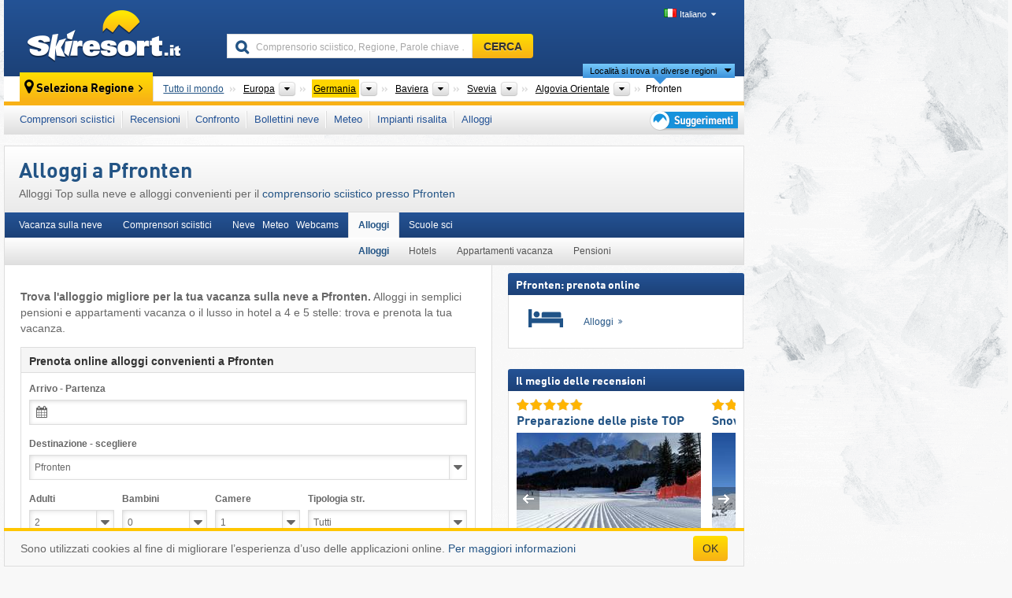

--- FILE ---
content_type: text/html; charset=UTF-8
request_url: https://www.skiresort.it/vacanza-sulla-neve-a/pfronten-282/alloggi/
body_size: 22501
content:
<!DOCTYPE html><html dir="ltr" lang="it"><head><meta http-equiv="X-UA-Compatible" content="IE=edge"><meta charset="utf-8"><!-- 
	This website is powered by TYPO3 - inspiring people to share!
	TYPO3 is a free open source Content Management Framework initially created by Kasper Skaarhoj and licensed under GNU/GPL.
	TYPO3 is copyright 1998-2025 of Kasper Skaarhoj. Extensions are copyright of their respective owners.
	Information and contribution at https://typo3.org/
--><base href="//www.skiresort.it"><title>Alloggi a Pfronten – da convenienti fino a lusso</title><meta name="generator" content="TYPO3 CMS"><meta name="robots" content="index,follow"><meta http-equiv="content-language" content="it"><meta name="description" content="Alloggi Top sulla neve e alloggi convenienti per il comprensorio sciistico presso Pfronten. Trova l&#039;alloggio migliore per la tua vacanza sulla neve a Pfronten."><meta name="keywords" content="Alloggi, Pfronten, Alloggio, Alloggi convenienti, Alloggi per vacanza sulla neve, prenota online"><link rel="alternate" hreflang="de" href="https://www.skiresort.de/skiurlaub-in/pfronten-282/unterkuenfte/"><link rel="alternate" hreflang="de-at" href="https://www.skiresort.at/skiurlaub-in/pfronten-282/unterkuenfte/"><link rel="alternate" hreflang="de-ch" href="https://www.skiresort.ch/skiurlaub-in/pfronten-282/unterkuenfte/"><link rel="alternate" hreflang="en" href="https://www.skiresort.info/ski-holiday-in/pfronten-282/accommodation/"><link rel="alternate" hreflang="fr" href="https://www.skiresort.fr/sejour-ski-a/pfronten-282/hebergements/"><link rel="alternate" hreflang="nl" href="https://www.skiresort.nl/skivakantie-in/pfronten-282/accommodaties/"><link rel="alternate" hreflang="nl-be" href="https://www.skiresort.be/skivakantie-in/pfronten-282/accommodaties/"><link rel="alternate" hreflang="it" href="https://www.skiresort.it/vacanza-sulla-neve-a/pfronten-282/alloggi/"><link rel="alternate" hreflang="x-default" href="https://www.skiresort.info/ski-holiday-in/pfronten-282/accommodation/"><meta name="google-site-verification" content="sxG2nraj4XoONn2BNFpxEYEn-26ZtLl63sDJeYFf3HU"><meta name="y_key" content="feb983a7864d787d"><link rel="apple-touch-icon" sizes="57x57" href="/typo3conf/ext/mg_site/Resources/Public/Images/Icons/apple-icon-57x57.png?20251218l54ex"><link rel="apple-touch-icon" sizes="60x60" href="/typo3conf/ext/mg_site/Resources/Public/Images/Icons/apple-icon-60x60.png?20251218l54ex"><link rel="apple-touch-icon" sizes="72x72" href="/typo3conf/ext/mg_site/Resources/Public/Images/Icons/apple-icon-72x72.png?20251218l54ex"><link rel="apple-touch-icon" sizes="76x76" href="/typo3conf/ext/mg_site/Resources/Public/Images/Icons/apple-icon-76x76.png?20251218l54ex"><link rel="apple-touch-icon" sizes="114x114" href="/typo3conf/ext/mg_site/Resources/Public/Images/Icons/apple-icon-114x114.png?20251218l54ex"><link rel="apple-touch-icon" sizes="120x120" href="/typo3conf/ext/mg_site/Resources/Public/Images/Icons/apple-icon-120x120.png?20251218l54ex"><link rel="apple-touch-icon" sizes="152x152" href="/typo3conf/ext/mg_site/Resources/Public/Images/Icons/apple-icon-152x152.png?20251218l54ex"><link rel="apple-touch-icon" sizes="180x180" href="/typo3conf/ext/mg_site/Resources/Public/Images/Icons/apple-icon-180x180.png?20251218l54ex"><link rel="shortcut icon" sizes="192x192" href="/typo3conf/ext/mg_site/Resources/Public/Images/Icons/android-chrome-192x192.png?20251218l54ex"><link rel="shortcut icon" sizes="196x196" href="/typo3conf/ext/mg_site/Resources/Public/Images/Icons/android-chrome-196x196.png?20251218l54ex"><link rel="icon" type="image/png" sizes="32x32" href="/typo3conf/ext/mg_site/Resources/Public/Images/Icons/favicon-32x32.png?20251218l54ex"><link rel="icon" type="image/png" sizes="16x16" href="/typo3conf/ext/mg_site/Resources/Public/Images/Icons/favicon-16x16.png?20251218l54ex"><link rel="icon" type="image/png" sizes="96x96" href="/typo3conf/ext/mg_site/Resources/Public/Images/Icons/favicon-96x96.png?20251218l54ex"><link rel="manifest" href="/typo3conf/ext/mg_site/Resources/Public/Images/Icons/site.webmanifest?20251218l54ex"><link rel="mask-icon" href="/typo3conf/ext/mg_site/Resources/Public/Images/Icons/safari-pinned-tab.svg?20251218l54ex" color="#1c4177"><link rel="shortcut icon" href="/typo3conf/ext/mg_site/Resources/Public/Images/Icons/favicon.ico?20251218l54ex"><meta name="msapplication-TileColor" content="#1c4177"><meta name="msapplication-config" content="/typo3conf/ext/mg_site/Resources/Public/Images/Icons/browserconfig.xml?20251218l54ex"><meta name="msapplication-square70x70logo" content="/typo3conf/ext/mg_site/Resources/Public/Images/Icons/msapplication-square70x70logo.png?20251218l54ex"><meta name="msapplication-square150x150logo" content="/typo3conf/ext/mg_site/Resources/Public/Images/Icons/msapplication-square150x150logo.png?20251218l54ex"><meta name="msapplication-square310x310logo" content="/typo3conf/ext/mg_site/Resources/Public/Images/Icons/msapplication-square310x310logo.png?20251218l54ex"><meta name="msapplication-wide310x150logo" content="/typo3conf/ext/mg_site/Resources/Public/Images/Icons/msapplication-wide310x150logo.jpg?20251218l54ex"><meta name="theme-color" content="#1c4177"><meta name="apple-itunes-app_" content="app-id=493907552"><meta name="google-play-app_" content="app-id=de.appaffairs.skiresort"><meta name="viewport" content="width=device-width, initial-scale=1" id="meta-viewport"><meta name="referrer" content="always"><link rel="stylesheet" href="/typo3conf/ext/mg_site/Resources/Public/Release/20251218l54ex/cssV3.gz.css"> <!--[if gte IE 6]>
		<link href="/typo3conf/ext/mg_site/Resources/Public/Css/ie.css" rel="stylesheet">
	<![endif]-->	<link rel="stylesheet" href="/typo3conf/ext/mg_site/Resources/Public/Release/20251218l54ex/cssV3It.gz.css"><!-- Google tag (gtag.js) --><script async src="https://www.googletagmanager.com/gtag/js?id=G-11ZPLJ1EP3"></script><script>window.dataLayer = window.dataLayer || [];
  function gtag(){dataLayer.push(arguments);}
  gtag('js', new Date());

  gtag('config', 'G-11ZPLJ1EP3');</script><script>var l10n = {"results":"Risultati","worldwide":"Tutto il mondo","outdatedWebcam":"Non attuale","openstatus":{"1":"Comprensorio sciistico aperto","2":"Comprensorio sciistico chiuso"},"smartbanner":{"title":"&#8203;","button":"&#8203;","price":"&#8203;"},"maps":{"showregion":"Visualizzare regioni","showresort":"Comprensori sciistici"},"lang":"it","lang2":"it","langIso":"it_IT.UTF-8","dateFormat":"DD\/MM\/YYYY","dateFormatDiv":"DD\/MM\/YYYY","ads":{"mediumRectangle":"112","skyAtMedium":"130"},"month":["gennaio","febbraio","marzo","aprile","maggio","giugno","luglio","agosto","settembre","ottobre","novembre","dicembre"],"monthShort":["gen","feb","mar","apr","mag","giu","lug","ago","set","ott","nov","dic"],"days":["Dom","Lun","Mar","Mer","Gio","Ven","Sab"],"snowreporthistory":{"snowbase":"Altezza neve a valle","snowtop":"Altezza neve in quota","liftsopen":"Impianti di risalita aperti","liftstot":"totale","slopeopen":"Piste aperte","slopetot":"totale","open":"","valleyrunstatus":"","dateFormat":"dd.MM.yyyy","resortopen":"Comprensorio sciistico aperto","resortclosed":"Comprensorio sciistico chiuso","valleyrunopen":"Discesa a valle aperta","valleyrunclosed":"Discesa a valle chiusa"}}
var mg = {"pid":380,"release":"20251218l54ex"}
var pageType="other";
var AdtechRand = 64545;
var ajaxURL = "index.php?type=997";
var actualLocation= null ;
var lang = "it";</script><script>var OA_zones = { '112' : 112,'130' : 130,'zone_164_1' : 164,'zone_174_1' : 174,'zone_115_ad_1' : 115,'zone_115_ad_2' : 115,'zone_158_ad_1' : 158,'zone_158_ad_2' : 158,'zone_158_ad_3' : 158,'zone_158_ad_4' : 158,'zone_158_ad_5' : 158,'zone_158_ad_6' : 158,'zone_158_ad_7' : 158,'zone_158_ad_8' : 158,'zone_158_ad_9' : 158,'zone_158_ad_10' : 158 };</script><script src="/typo3conf/ext/mg_site/Resources/Public/Release/20251218l54ex/jsHeaderV3.gz.js"></script> <!--[if lt IE 9]>
<script src="/typo3conf/ext/mg_site/Resources/Public/Release/20251218l54ex/ltIE9.gz.js"></script>
<![endif]--> <!--[if lte IE 7]>
<script type="text/javascript" async src="/typo3conf/ext/mg_site/Resources/Public/Release/20251218l54ex/lteIE7.gz.js"></script>
<![endif]--> <script src="//adserver.skiresort-service.com/www/delivery/spcjs.php?id=2&amp;block=1&amp;so-region=,1,6,141,466,1766,3891,3896,4315,4335,4350,5240,5255,5280,5655,7076,7081,7111,"></script><link href="https://www.skiresort.it/vacanza-sulla-neve-a/pfronten-282/alloggi/" rel="canonical"></head> <body><!--- lib.js-for-regions --> <script>var regions = {"0":{"0":{"0":{"name":"Continenti","categoryid":"15022","dataselector":{"0":""},"mainsort":"43008","areas":{"_0":{"name":"Europa","url":"https:\/\/www.skiresort.it\/alloggi\/europa\/","selected":1},"_2":{"name":"Nord America","url":"https:\/\/www.skiresort.it\/alloggi\/nord-america\/","selected":0},"_3":{"name":"Sud America","url":"https:\/\/www.skiresort.it\/alloggi\/sud-america\/","selected":0},"_4":{"name":"Asia","url":"https:\/\/www.skiresort.it\/alloggi\/asia\/","selected":0},"_5":{"name":"Australia e Oceania","url":"https:\/\/www.skiresort.it\/alloggi\/australia-e-oceania\/","selected":0},"_6":{"name":"Africa","url":"https:\/\/www.skiresort.it\/alloggi\/africa\/","selected":0}},"active":"Europa","activeUrl":"https:\/\/www.skiresort.it\/alloggi\/europa\/"}},"1":{"0":{"name":"Paesi","categoryid":"7691","dataselector":{"0":""},"mainsort":"12288","areas":{"0":{"name":"Albania","url":"https:\/\/www.skiresort.it\/alloggi\/albania\/","selected":0},"1":{"name":"Andorra","url":"https:\/\/www.skiresort.it\/alloggi\/andorra\/","selected":0},"2":{"name":"Austria","url":"https:\/\/www.skiresort.it\/alloggi\/austria\/","selected":0},"3":{"name":"Belgio","url":"https:\/\/www.skiresort.it\/alloggi\/belgio\/","selected":0},"4":{"name":"Bielorussia","url":"https:\/\/www.skiresort.it\/alloggi\/bielorussia\/","selected":0},"5":{"name":"Bosnia ed Erzegovina","url":"https:\/\/www.skiresort.it\/alloggi\/bosnia-ed-erzegovina\/","selected":0},"6":{"name":"Bulgaria","url":"https:\/\/www.skiresort.it\/alloggi\/bulgaria\/","selected":0},"7":{"name":"Croazia","url":"https:\/\/www.skiresort.it\/alloggi\/croazia\/","selected":0},"8":{"name":"Danimarca","url":"https:\/\/www.skiresort.it\/alloggi\/danimarca\/","selected":0},"9":{"name":"Estonia","url":"https:\/\/www.skiresort.it\/alloggi\/estonia\/","selected":0},"10":{"name":"Finlandia","url":"https:\/\/www.skiresort.it\/alloggi\/finlandia\/","selected":0},"11":{"name":"Francia","url":"https:\/\/www.skiresort.it\/alloggi\/francia\/","selected":0},"12":{"name":"Germania","url":"https:\/\/www.skiresort.it\/alloggi\/germania\/","selected":1},"13":{"name":"Gran Bretagna","url":"https:\/\/www.skiresort.it\/alloggi\/gran-bretagna\/","selected":0},"14":{"name":"Grecia","url":"https:\/\/www.skiresort.it\/alloggi\/grecia\/","selected":0},"15":{"name":"Groenlandia","url":"https:\/\/www.skiresort.it\/alloggi\/groenlandia\/","selected":0},"16":{"name":"Irlanda","url":"https:\/\/www.skiresort.it\/alloggi\/irlanda\/","selected":0},"17":{"name":"Islanda","url":"https:\/\/www.skiresort.it\/alloggi\/islanda\/","selected":0},"18":{"name":"Italia","url":"https:\/\/www.skiresort.it\/alloggi\/italia\/","selected":0},"19":{"name":"Kosovo","url":"https:\/\/www.skiresort.it\/alloggi\/kosovo\/","selected":0},"20":{"name":"Lettonia","url":"https:\/\/www.skiresort.it\/alloggi\/lettonia\/","selected":0},"21":{"name":"Liechtenstein","url":"https:\/\/www.skiresort.it\/alloggi\/liechtenstein\/","selected":0},"22":{"name":"Lituania","url":"https:\/\/www.skiresort.it\/alloggi\/lituania\/","selected":0},"23":{"name":"Macedonia del Nord","url":"https:\/\/www.skiresort.it\/alloggi\/macedonia-del-nord\/","selected":0},"24":{"name":"Moldavia","url":"https:\/\/www.skiresort.it\/alloggi\/moldavia\/","selected":0},"25":{"name":"Montenegro","url":"https:\/\/www.skiresort.it\/alloggi\/montenegro\/","selected":0},"26":{"name":"Norvegia","url":"https:\/\/www.skiresort.it\/alloggi\/norvegia\/","selected":0},"27":{"name":"Paesi Bassi","url":"https:\/\/www.skiresort.it\/alloggi\/paesi-bassi\/","selected":0},"28":{"name":"Polonia","url":"https:\/\/www.skiresort.it\/alloggi\/polonia\/","selected":0},"29":{"name":"Portogallo","url":"https:\/\/www.skiresort.it\/alloggi\/portogallo\/","selected":0},"30":{"name":"Repubblica Ceca","url":"https:\/\/www.skiresort.it\/alloggi\/repubblica-ceca\/","selected":0},"31":{"name":"Romania","url":"https:\/\/www.skiresort.it\/alloggi\/romania\/","selected":0},"32":{"name":"Russia","url":"https:\/\/www.skiresort.it\/alloggi\/russia\/","selected":0},"33":{"name":"Serbia","url":"https:\/\/www.skiresort.it\/alloggi\/serbia\/","selected":0},"34":{"name":"Slovacchia","url":"https:\/\/www.skiresort.it\/alloggi\/slovacchia\/","selected":0},"35":{"name":"Slovenia","url":"https:\/\/www.skiresort.it\/alloggi\/slovenia\/","selected":0},"36":{"name":"Spagna","url":"https:\/\/www.skiresort.it\/alloggi\/spagna\/","selected":0},"37":{"name":"Svezia","url":"https:\/\/www.skiresort.it\/alloggi\/svezia\/","selected":0},"38":{"name":"Svizzera","url":"https:\/\/www.skiresort.it\/alloggi\/svizzera\/","selected":0},"39":{"name":"Ucraina","url":"https:\/\/www.skiresort.it\/alloggi\/ucraina\/","selected":0},"40":{"name":"Ungheria","url":"https:\/\/www.skiresort.it\/alloggi\/ungheria\/","selected":0}},"active":"Germania","activeUrl":"https:\/\/www.skiresort.it\/alloggi\/germania\/","priority":{"1":{"name":"Italia","url":"https:\/\/www.skiresort.it\/alloggi\/italia\/","selected":0},"2":{"name":"Austria","url":"https:\/\/www.skiresort.it\/alloggi\/austria\/","selected":0},"3":{"name":"Svizzera","url":"https:\/\/www.skiresort.it\/alloggi\/svizzera\/","selected":0},"4":{"name":"Francia","url":"https:\/\/www.skiresort.it\/alloggi\/francia\/","selected":0}}}},"2":{"0":{"name":"Bundesl\u00e4nder (Stati federati della Germania)","categoryid":"8076","dataselector":{"0":""},"mainsort":"66048","areas":{"0":{"name":"Assia","url":"https:\/\/www.skiresort.it\/alloggi\/assia\/","selected":0},"1":{"name":"Baden-W\u00fcrttemberg","url":"https:\/\/www.skiresort.it\/alloggi\/baden-wuerttemberg\/","selected":0},"2":{"name":"Bassa Sassonia","url":"https:\/\/www.skiresort.it\/alloggi\/bassa-sassonia\/","selected":0},"3":{"name":"Baviera","url":"https:\/\/www.skiresort.it\/alloggi\/baviera\/","selected":1},"4":{"name":"Brandenburgo","url":"https:\/\/www.skiresort.it\/alloggi\/brandenburgo\/","selected":0},"5":{"name":"Meclemburgo-Pomerania Anteriore","url":"https:\/\/www.skiresort.it\/alloggi\/meclemburgo-pomerania-anteriore\/","selected":0},"6":{"name":"Renania Settentrionale-Vestfalia","url":"https:\/\/www.skiresort.it\/alloggi\/renania-settentrionale-vestfalia\/","selected":0},"7":{"name":"Renania-Palatinato ","url":"https:\/\/www.skiresort.it\/alloggi\/renania-palatinato\/","selected":0},"8":{"name":"Sassonia","url":"https:\/\/www.skiresort.it\/alloggi\/sassonia\/","selected":0},"9":{"name":"Sassonia-Anhalt","url":"https:\/\/www.skiresort.it\/alloggi\/sassonia-anhalt\/","selected":0},"10":{"name":"Schleswig-Holstein","url":"https:\/\/www.skiresort.it\/alloggi\/schleswig-holstein\/","selected":0},"11":{"name":"Turingia","url":"https:\/\/www.skiresort.it\/alloggi\/turingia\/","selected":0}},"active":"Baviera","activeUrl":"https:\/\/www.skiresort.it\/alloggi\/baviera\/"}},"3":{"0":{"name":"Distretti","categoryid":"3615","dataselector":{"0":""},"mainsort":"45568","areas":{"0":{"name":"Alta Baviera","url":"https:\/\/www.skiresort.it\/alloggi\/alta-baviera\/","selected":0},"1":{"name":"Alto Palatinato","url":"https:\/\/www.skiresort.it\/alloggi\/alto-palatinato\/","selected":0},"2":{"name":"Bassa Baviera","url":"https:\/\/www.skiresort.it\/alloggi\/bassa-baviera\/","selected":0},"3":{"name":"Distretto dell'Alta Franconia","url":"https:\/\/www.skiresort.it\/alloggi\/distretto-dellalta-franconia\/","selected":0},"4":{"name":"Distretto della Bassa Sassonia","url":"https:\/\/www.skiresort.it\/alloggi\/distretto-della-bassa-sassonia\/","selected":0},"5":{"name":"Distretto della Media Franconia","url":"https:\/\/www.skiresort.it\/alloggi\/distretto-della-media-franconia\/","selected":0},"6":{"name":"Svevia","url":"https:\/\/www.skiresort.it\/alloggi\/svevia\/","selected":1}},"active":"Svevia","activeUrl":"https:\/\/www.skiresort.it\/alloggi\/svevia\/"}},"4":{"0":{"name":"Circondari","categoryid":"9261","dataselector":{"0":""},"mainsort":"1099264","areas":{"0":{"name":"Algovia Orientale","url":"https:\/\/www.skiresort.it\/alloggi\/algovia-orientale\/","selected":1},"1":{"name":"Alta Algovia","url":"https:\/\/www.skiresort.it\/alloggi\/alta-algovia\/","selected":0},"2":{"name":"Bassa Algovia","url":"https:\/\/www.skiresort.it\/alloggi\/bassa-algovia\/","selected":0},"3":{"name":"Dillingen an der Donau","url":"https:\/\/www.skiresort.it\/alloggi\/dillingen-an-der-donau\/","selected":0},"4":{"name":"Donau-Ries","url":"https:\/\/www.skiresort.it\/alloggi\/donau-ries\/","selected":0},"5":{"name":"Lindau (Lago di Costanza)","url":"https:\/\/www.skiresort.it\/alloggi\/lindau-lago-di-costanza\/","selected":0}},"active":"Algovia Orientale","activeUrl":"https:\/\/www.skiresort.it\/alloggi\/algovia-orientale\/"}}}};</script> <!--- / lib.js-for-regions --> <!-- HEADER STARTS --> <div class="mobile-navigation-container hidden"><div class="mobile-navigation-region-top mobile-navigation-overlay mobile-navigation-event"></div> </div> <div class="mobile-navigation" id="mobile-navigation"><div class="mobile-header-search"><div class="mobile-navigation-header"><div class="mobile-header-bar-searchfield"><form action="https://www.skiresort.it/risultato/" id="cse-mobile-search-box"><input id="tx-indexedsearch-mobile-searchbox-sword" type="text" placeholder="Comprensorio sciistico, Regione, Parole chiave …" name="q" autocomplete="off"> <div class="ac_clear_search">×</div></form> </div> <button class="btn btn-default mobile-navigation-search-close">×</button></div> </div> <div class="mobile-header-navigation mobile-navigation-event"><div class="mobile-navigation-header"><span class="mobile-navigation-header-title">Germania</span> <button class="btn btn-default mobile-navigation-close">&times;</button></div> <ul><li><a href="https://www.skiresort.it/comprensori-sciistici/germania/">Comprensori sciistici</a></li><li><a href="https://www.skiresort.it/migliori-comprensori-sciistici/germania/">Recensioni</a></li><li><a href="https://www.skiresort.it/confronto/germania/">Confronto</a></li><li><a href="https://www.skiresort.it/bollettini-neve/germania/">Bollettini neve</a></li><li><a href="https://www.skiresort.it/meteo/germania/">Meteo</a></li><li><a href="https://www.skiresort.it/impianti-risalita/nuovi/germania/">Impianti risalita</a></li><li><a href="https://www.skiresort.it/alloggi/germania/">Alloggi</a></li> <li><a href="https://www.skiresort.it/suggerimenti/"><i class="tipps-icon2"></i> <div class="sr-only">Suggerimenti per vacanza sciistica</div></a> </li></ul> <div id="navi-placeholder"></div> <div class="mobile-navigation-footer mobile-navigation-sidebar-footer"><ul><li><span class="open-regionselector"><a href="" class="regionstart-navi"><i class="fa fa-map-marker"></i>Cambia regione</a></span> </li> <li><a class="js-mobile-header-bar-search-navi"><i class="fa fa-search"></i>Ricerca</a> </li> <li><a href="https://www.skiresort.it/"><i class="fa fa-home" aria-hidden="true"></i>Pagina iniziale</a> </li></ul> <div class="languages-navi languages-navi-sidebar language-scroller"><ul class="languages"><li><a href="https://www.skiresort.de/skiurlaub-in/pfronten-282/unterkuenfte/"><i class="flag flag-de"></i>Deutsch</a></li><li><a href="https://www.skiresort.info/ski-holiday-in/pfronten-282/accommodation/"><i class="flag flag-gb"></i>English</a></li><li><a href="https://www.skiresort.fr/sejour-ski-a/pfronten-282/hebergements/"><i class="flag flag-fr"></i>Français</a></li><li><a href="https://www.skiresort.nl/skivakantie-in/pfronten-282/accommodaties/"><i class="flag flag-nl"></i>Nederlands</a></li><li class="active"><a href="https://www.skiresort.it/vacanza-sulla-neve-a/pfronten-282/alloggi/" onclick="return false;"><i class="flag flag-it"></i>Italiano</a><i class="fa fa-caret-down"></i><i class="fa fa-caret-up"></i></li> </ul> </div></div></div></div> <div class="offcanvas-wrapper content-wrapper"><header><nav><div class="container mobile-header"><div class="mobile-header-bar"><button class="btn btn-link mobile-header-bar-menu js-mobile-header-bar-menu mobile-header-open-close mobile-header-bar-region" aria-label="Apri menu"><span></span> <span></span> <span></span></button> <button class="btn btn-link mobile-header-bar-search js-mobile-header-bar-search" aria-label="CERCA"></button> <a href="https://www.skiresort.it/"><div class="logo"></div> <span class="sr-only">skiresort</span></a></div> <div class="mobile-header-regionselector js-mobile-header-regionselector"><ul><li><a id="js-a-region-main" href="" class="regionstart"><i class="fa fa-map-marker"></i> Pfronten </a> <ul id="js-ul-regions"><li><a href="https://www.skiresort.it/alloggi/" class="link">Tutto il mondo</a></li> <!--
                               Detailseite
                               --> <li><a href="">Europa</a> <ul><script>var elements = regions[0][0];
                                                        writeOptions4ChildRegions(elements, true, true, true, true);</script> </ul></li> <li><a href="">Germania</a> <ul><script>var elements = regions[0][1];
                                                        writeOptions4ChildRegions(elements, true, true, true, true);</script> </ul></li> <li><a href="">Baviera</a> <ul><script>var elements = regions[0][2];
                                                        writeOptions4ChildRegions(elements, true, true, true, true);</script> </ul></li> <li><a href="">Svevia</a> <ul><script>var elements = regions[0][3];
                                                        writeOptions4ChildRegions(elements, true, true, true, true);</script> </ul></li> <li><a href="">Algovia Orientale</a> <ul><script>var elements = regions[0][4];
                                                        writeOptions4ChildRegions(elements, true, true, true, true);</script> </ul></li> <li class="resort"><a><button class="btn mobile-header-bar-menu mobile-header-subbar-menu"> Pfronten </button> <div class="active-subnavi"></div></a> </li></ul></li> </ul> <div class="mobile-navigation-footer"><ul><li><a href="" class="open-search"><i class="fa fa-search"></i>Ricerca</a> </li> <li><a href="https://www.skiresort.it/suggerimenti/"><i class="fa fa-thumbs-up" aria-hidden="true"></i>Suggerimenti</a> </li> <li><a href="https://www.skiresort.it/"><i class="fa fa-home" aria-hidden="true"></i>Pagina iniziale</a> </li></ul> <div class="languages-navi languages-region language-scroller"><ul class="languages"><li><a href="https://www.skiresort.de/skiurlaub-in/pfronten-282/unterkuenfte/"><i class="flag flag-de"></i>Deutsch</a></li><li><a href="https://www.skiresort.info/ski-holiday-in/pfronten-282/accommodation/"><i class="flag flag-gb"></i>English</a></li><li><a href="https://www.skiresort.fr/sejour-ski-a/pfronten-282/hebergements/"><i class="flag flag-fr"></i>Français</a></li><li><a href="https://www.skiresort.nl/skivakantie-in/pfronten-282/accommodaties/"><i class="flag flag-nl"></i>Nederlands</a></li><li class="active"><a href="https://www.skiresort.it/vacanza-sulla-neve-a/pfronten-282/alloggi/" onclick="return false;"><i class="flag flag-it"></i>Italiano</a><i class="fa fa-caret-down"></i><i class="fa fa-caret-up"></i></li> </ul> </div></div> <div class="mobile-header-bar mobile-header-bar-region"><button class="btn btn-link mobile-header-bar-menu js-mobile-header-bar-menu mobile-header-open-close mobile-header-bar-region"><span></span> <span></span> <span></span></button> </div></div></div> <!-- mobile --> <div class="container header"><div class="search-area"><div class="logo"><a href="https://www.skiresort.it/"><img alt="" src="/clear.gif" width="205" height="66"> <span class="sr-only">skiresort</span></a> </div> <div class="header-nav"><ul class="breadcrumb"></ul> <ul class="languages"><li><a href="https://www.skiresort.de/skiurlaub-in/pfronten-282/unterkuenfte/"><i class="flag flag-de"></i>Deutsch</a></li><li><a href="https://www.skiresort.info/ski-holiday-in/pfronten-282/accommodation/"><i class="flag flag-gb"></i>English</a></li><li><a href="https://www.skiresort.fr/sejour-ski-a/pfronten-282/hebergements/"><i class="flag flag-fr"></i>Français</a></li><li><a href="https://www.skiresort.nl/skivakantie-in/pfronten-282/accommodaties/"><i class="flag flag-nl"></i>Nederlands</a></li><li class="active"><a href="https://www.skiresort.it/vacanza-sulla-neve-a/pfronten-282/alloggi/" onclick="return false;"><i class="flag flag-it"></i>Italiano</a><i class="fa fa-caret-down"></i><i class="fa fa-caret-up"></i></li> </ul></div> <div class="search-field header-search"><form action="https://www.skiresort.it/risultato/" id="cse-search-box"><div class="input-group"><label class="sr-only" for="tx-indexedsearch-searchbox-sword">Comprensorio sciistico, Regione, Parole chiave …</label> <input id="tx-indexedsearch-searchbox-sword" type="text" placeholder="Comprensorio sciistico, Regione, Parole chiave …" name="q" autocomplete="off"> <label class="sr-only" for="search-button">CERCA</label> <input type="submit" class="btn btn-default" id="search-button" value="CERCA"></div> </form> </div></div> <!-- lib.regionnavi --> <script>deleteListHistory();</script> <div class="region-select"><div class="call-to-action"><i class="fa fa-map-marker"></i> <span class="text">Seleziona Regione</span> <i class="fa fa-angle-right"></i></div> <!--Detailseite--> <ul class="breadcrumb breadcrumbDetailpage" itemscope itemtype="http://schema.org/BreadcrumbList"><li class="no-icon" itemprop="itemListElement" itemscope itemtype="http://schema.org/ListItem"><a href="https://www.skiresort.it/alloggi/" itemprop="item" content="https://www.skiresort.it/alloggi/"><span itemprop="name">Tutto il mondo</span><meta itemprop="url" content="https://www.skiresort.it/alloggi/"></a><meta itemprop="position" content="1"> </li> <li class="with-drop extra-breadcrumb-items js-extra-breadcrumb-items"><span>...</span> <i class="fa fa-caret-down"></i> <ul class="extra-breadcrumb-layer js-extra-breadcrumb-layer"></ul></li> <li class="with-drop" itemprop="itemListElement" itemscope itemtype="http://schema.org/ListItem"><a href="https://www.skiresort.it/alloggi/europa/" itemprop="item" content="https://www.skiresort.it/alloggi/europa/"><span itemprop="name">Europa</span><meta itemprop="url" content="https://www.skiresort.it/alloggi/europa/"></a><meta itemprop="position" content="2"><i class="fa fa-caret-down"></i> <label class="sr-only" for="select-870-Continenti">Continenti</label> <select id="select-870-Continenti" class="s"><option value="" class="hidden" selected></option> <optgroup label="Continenti"><script>var elements = regions[0][0];
            writeOptions4ChildRegions(elements,true,true, true);</script> </optgroup></select></li> <li class="with-drop active" itemprop="itemListElement" itemscope itemtype="http://schema.org/ListItem"><a href="https://www.skiresort.it/alloggi/germania/" itemprop="item" content="https://www.skiresort.it/alloggi/germania/"><span itemprop="name">Germania</span><meta itemprop="url" content="https://www.skiresort.it/alloggi/germania/"></a><meta itemprop="position" content="3"><i class="fa fa-caret-down"></i> <label class="sr-only" for="select-916-Paesi">Paesi</label> <select id="select-916-Paesi" class="s"><option value="" class="hidden" selected></option> <optgroup label="Paesi"><script>var elements = regions[0][1];
            writeOptions4ChildRegions(elements,true,true, true);</script> </optgroup></select></li> <li class="with-drop" itemprop="itemListElement" itemscope itemtype="http://schema.org/ListItem"><a href="https://www.skiresort.it/alloggi/baviera/" itemprop="item" content="https://www.skiresort.it/alloggi/baviera/"><span itemprop="name">Baviera</span><meta itemprop="url" content="https://www.skiresort.it/alloggi/baviera/"></a><meta itemprop="position" content="4"><i class="fa fa-caret-down"></i> <label class="sr-only" for="select-545-Bundesländer (Stati federati della Germania)">Bundesländer (Stati federati della Germania)</label> <select id="select-545-Bundesländer (Stati federati della Germania)" class="s"><option value="" class="hidden" selected></option> <optgroup label="Bundesländer (Stati federati della Germania)"><script>var elements = regions[0][2];
            writeOptions4ChildRegions(elements,true,true, true);</script> </optgroup></select></li> <li class="with-drop" itemprop="itemListElement" itemscope itemtype="http://schema.org/ListItem"><a href="https://www.skiresort.it/alloggi/svevia/" itemprop="item" content="https://www.skiresort.it/alloggi/svevia/"><span itemprop="name">Svevia</span><meta itemprop="url" content="https://www.skiresort.it/alloggi/svevia/"></a><meta itemprop="position" content="5"><i class="fa fa-caret-down"></i> <label class="sr-only" for="select-183-Distretti">Distretti</label> <select id="select-183-Distretti" class="s"><option value="" class="hidden" selected></option> <optgroup label="Distretti"><script>var elements = regions[0][3];
            writeOptions4ChildRegions(elements,true,true, true);</script> </optgroup></select></li> <li class="with-drop" itemprop="itemListElement" itemscope itemtype="http://schema.org/ListItem"><a href="https://www.skiresort.it/alloggi/algovia-orientale/" itemprop="item" content="https://www.skiresort.it/alloggi/algovia-orientale/"><span itemprop="name">Algovia Orientale</span><meta itemprop="url" content="https://www.skiresort.it/alloggi/algovia-orientale/"></a><meta itemprop="position" content="6"><i class="fa fa-caret-down"></i> <label class="sr-only" for="select-313-Circondari">Circondari</label> <select id="select-313-Circondari" class="s"><option value="" class="hidden" selected></option> <optgroup label="Circondari"><script>var elements = regions[0][4];
            writeOptions4ChildRegions(elements,true,true, true);</script> </optgroup></select></li> <li class="more-regions"><span class="js-more-regions more"><a href="#">Località si trova in diverse regioni</a> <i class="fa fa-caret-down"></i></span> <span class="regionname"> Pfronten </span></li></ul> <div class="second-row"><ul class="breadcrumb-additionalRegion more-regions--list"><li class="no-icon">Questa località è situata anche in:</li> <li class="no-icon"><a href="https://www.skiresort.it/alloggi/alpi-dellalgovia/"> Alpi dell&#039;Algovia</a>, </li> <li class="no-icon"><a href="https://www.skiresort.it/alloggi/algovia/"> Algovia</a>, </li> <li class="no-icon"><a href="https://www.skiresort.it/alloggi/alpi-tedesche/"> Alpi Tedesche</a>, </li> <li class="no-icon"><a href="https://www.skiresort.it/alloggi/baviera-meridionale/"> Baviera Meridionale </a>, </li> <li class="no-icon"><a href="https://www.skiresort.it/alloggi/alpi-orientali-settentrionali/"> Alpi Orientali Settentrionali</a>, </li> <li class="no-icon"><a href="https://www.skiresort.it/alloggi/germania-meridionale/"> Germania Meridionale</a>, </li> <li class="no-icon"><a href="https://www.skiresort.it/alloggi/alpi-orientali/"> Alpi Orientali</a>, </li> <li class="no-icon"><a href="https://www.skiresort.it/alloggi/alpi/"> Alpi</a>, </li> <li class="no-icon"><a href="https://www.skiresort.it/alloggi/europa-occidentale/"> Europa Occidentale</a>, </li> <li class="no-icon"><a href="https://www.skiresort.it/alloggi/europa-centrale/"> Europa Centrale</a>, </li> <li class="no-icon"><a href="https://www.skiresort.it/alloggi/unione-europea/"> Unione Europea</a> </li> <li class="less-regions no-icon">&nbsp;</li></ul> </div></div> <!-- / lib.regionnavi --> <div class="region-nav navbar navbar-default"><ul class="nav navbar-nav"><li><span id="foldout-28"><a href="https://www.skiresort.it/comprensori-sciistici/germania/">Comprensori sciistici</a></span></li><li class="foldout-84"><span id="foldout-84"><a href="https://www.skiresort.it/migliori-comprensori-sciistici/germania/">Recensioni</a></span></li><li class="foldout-241"><span id="foldout-241"><a href="https://www.skiresort.it/confronto/germania/">Confronto</a></span></li><li class="foldout-29"><span id="foldout-29"><a href="https://www.skiresort.it/bollettini-neve/germania/">Bollettini neve</a></span></li><li class="foldout-176"><span id="foldout-176"><a href="https://www.skiresort.it/meteo/germania/">Meteo</a></span></li><li class="foldout-143"><span id="foldout-143"><a href="https://www.skiresort.it/impianti-risalita/nuovi/germania/">Impianti risalita</a></span></li><li class="foldout-31"><span id="foldout-31"><a href="https://www.skiresort.it/alloggi/germania/">Alloggi</a></span></li> <li class="last"><span id="tipps"><a href="https://www.skiresort.it/suggerimenti/"><i class="tipps-icon2"></i> <div class="sr-only">Suggerimenti per vacanza sciistica</div></a> </span> </li></ul> </div> <div class=" region-highlights" data-name="foldout-28"><div class="row"><div class="col col-sm-2"><div class="info"><a href="https://www.skiresort.it/comprensori-sciistici/germania/"><i class="fa fa-info-circle"></i> <div class="text"><div class="h3 highlights-headline"> Comprensori sciistici Germania </div> </div></a> </div> </div> <div class="col col-sm-3 special"><div class="h3">ordinati per:</div> <ul class="text"><li><a href="https://www.skiresort.it/comprensori-sciistici/germania/ordina-per/lunghezza-piste/">Comprensori sciistici più grandi</a></li> <li><a href="https://www.skiresort.it/comprensori-sciistici/germania/ordina-per/numero-impianti/">Impianti di risalita più numerosi</a></li> <li><a href="https://www.skiresort.it/comprensori-sciistici/germania/ordina-per/dislivello/">Dislivelli maggiori</a></li> <li><a href="https://www.skiresort.it/comprensori-sciistici/germania/ordina-per/altitudine-in-quota/">Comprensori sciistici più alti</a></li> <li><a href="https://www.skiresort.it/comprensori-sciistici/germania/ordina-per/altitudine-a-valle/">Stazioni a valle più alte</a></li> <li><a href="https://www.skiresort.it/comprensori-sciistici/germania/ordina-per/prezzo/">Comprensori sciistici convenienti</a></li></ul></div> <div class="col col-sm-2 special"><div class="h3">Comprensori sciistici speciali:</div> <ul class="text"><li><a href="https://www.skiresort.it/comprensori-sciistici-su-ghiacciaio/germania/">Comprensori sciistici su ghiacciaio</a></li> <li><a href="https://www.skiresort.it/strutture-sciistiche-indoor/germania/">Strutture sciistiche indoor</a></li></ul> <div class="h3">Altro:</div> <ul class="text"><li><a href="https://www.skiresort.it/mappe-delle-piste/germania/">Mappe delle piste</a></li> </ul></div> <div class="col col-sm-2 change-region"><div class="h3 hidden-on-mobile">Seleziona un'altra regione</div> <a href="#" class="btn btn-default btn-sm js-open-region-btn next-link hidden-on-mobile">Cambia regione</a></div></div> </div> <div class=" region-highlights" data-name="foldout-84"><div class="row"><div class="col col-sm-3"><div class="info"><a href="https://www.skiresort.it/migliori-comprensori-sciistici/germania/"><i class="fa fa-info-circle"></i> <div class="text"><div class="h3 highlights-headline">Migliori comprensori sciistici Germania</div> </div></a> </div> <div class="info"><a href="https://www.skiresort.it/migliori-comprensori-sciistici/germania/ordina-per/ultime-recensioni/"><i class="fa fa-info-circle"></i> <div class="text"><div class="h3 highlights-headline">Recensioni più recenti</div> </div></a> </div></div> <div class="col col-sm-4 special column-list"><div class="h3">Recensioni:</div> <ul class="text"><li><a href="https://www.skiresort.it/migliori-comprensori-sciistici/germania/ordina-per/dimensione/">Dimensione dei comprensori sciistici</a></li> <li><a href="https://www.skiresort.it/migliori-comprensori-sciistici/germania/ordina-per/offerta-piste/">Offerta di piste</a></li> <li><a href="https://www.skiresort.it/migliori-comprensori-sciistici/germania/ordina-per/impianti-risalita/">Impianti di risalita</a></li> <li><a href="https://www.skiresort.it/migliori-comprensori-sciistici/germania/ordina-per/garanzia-neve/">Sicurezza neve</a></li> <li><a href="https://www.skiresort.it/migliori-comprensori-sciistici/germania/ordina-per/preparazione-piste/">Preparazione piste</a></li> <li><a href="https://www.skiresort.it/migliori-comprensori-sciistici/germania/ordina-per/accesso-parcheggi/">Arrivo, parcheggio</a></li></ul> <ul class="text"><li><a href="https://www.skiresort.it/migliori-comprensori-sciistici/germania/ordina-per/come-orientarsi/">Orientamento</a></li> <li><a href="https://www.skiresort.it/migliori-comprensori-sciistici/germania/ordina-per/pulizia/">Pulizia</a></li> <li><a href="https://www.skiresort.it/migliori-comprensori-sciistici/germania/ordina-per/ecocompatibilita/">Ecologia</a></li> <li><a href="https://www.skiresort.it/migliori-comprensori-sciistici/germania/ordina-per/cortesia/">Cortesia</a></li> <li><a href="https://www.skiresort.it/migliori-comprensori-sciistici/germania/ordina-per/ristorazione/">Ristorazione</a></li> <li><a href="https://www.skiresort.it/migliori-comprensori-sciistici/germania/ordina-per/apres-ski/">Après-Ski</a></li></ul> <ul class="text"><li><a href="https://www.skiresort.it/migliori-comprensori-sciistici/germania/ordina-per/offerta-alloggio/">Offerta di alloggi</a></li> <li><a href="https://www.skiresort.it/migliori-comprensori-sciistici/germania/ordina-per/famiglie-bambini/">Famiglie/bambini</a></li> <li><a href="https://www.skiresort.it/migliori-comprensori-sciistici/germania/ordina-per/principianti/">Principianti</a></li> <li><a href="https://www.skiresort.it/migliori-comprensori-sciistici/germania/ordina-per/sciatori-esperti-freerider/">Sciatori esperti, freerider</a></li> <li><a href="https://www.skiresort.it/migliori-comprensori-sciistici/germania/ordina-per/snowpark/">Snowparks</a></li> <li><a href="https://www.skiresort.it/migliori-comprensori-sciistici/germania/ordina-per/sci-di-fondo/">Sci di fondo, piste di fondo</a></li></ul></div> <div class="col col-sm-2 change-region"><div class="h3 hidden-on-mobile">Seleziona un'altra regione</div> <a href="#" class="btn btn-default btn-sm js-open-region-btn next-link hidden-on-mobile">Cambia regione</a></div></div> </div> <div class=" region-highlights" data-name="foldout-29"><div class="row"><div class="col col-sm-3"><div class="info"><a href="https://www.skiresort.it/bollettini-neve/germania/"><i class="fa fa-info-circle"></i> <div class="text"><div class="h3 highlights-headline">Bollettino neve Germania</div> </div></a> </div> <div class="info"><a href="https://www.skiresort.it/bollettini-neve/germania/filtro/comprensori-sciistici-aperti/"><i class="fa fa-info-circle"></i> <div class="text"><div class="h3 highlights-headline">Solo comprensori sciistici aperti</div> </div></a> </div></div> <div class="col col-sm-2 special"><div class="h3">ordinati per:</div> <ul class="text"><li><a href="https://www.skiresort.it/bollettini-neve/germania/ordina-per/piste-aperte/">Piste aperte</a></li> <li><a href="https://www.skiresort.it/bollettini-neve/germania/ordina-per/impianti-aperti/">Impianti aperti</a></li> <li><a href="https://www.skiresort.it/bollettini-neve/germania/ordina-per/altezza-neve-in-quota/">Altezze neve in quota</a></li> <li><a href="https://www.skiresort.it/bollettini-neve/germania/ordina-per/altezza-neve-a-valle/">Altezze neve a valle</a></li></ul></div> <div class="col col-sm-2 special"><div class="h3">Inizio/fine stagione:</div> <ul class="text"><li><a href="https://www.skiresort.it/bollettini-neve/inizio-stagione/germania/"> Inizio stagione</a></li> <li><a href="https://www.skiresort.it/bollettini-neve/fine-stagione/germania/"> Fine stagione</a></li></ul></div> <div class="col col-sm-2 change-region"><div class="h3 hidden-on-mobile">Seleziona un'altra regione</div> <a href="#" class="btn btn-default btn-sm js-open-region-btn next-link hidden-on-mobile">Cambia regione</a></div></div> </div> <div class=" region-highlights" data-name="foldout-176"><div class="row"><div class="col col-sm-3"><div class="info"><a href="https://www.skiresort.it/meteo/germania/"><i class="cloudy"></i> <div class="text"><div class="h3 highlights-headline">Meteo Germania</div> </div></a> </div> </div> <div class="col col-sm-4 special"><div class="h3">informazioni metereologiche:</div> <ul class="text"><li><a href="https://www.skiresort.it/meteo/germania/">Meteo</a></li> <li><a href="https://www.skiresort.it/meteo/webcam/germania/">Webcams</a></li> <li><a href="https://www.skiresort.it/meteo/diretta-streaming/germania/">Live streaming</a></li></ul></div> <div class="col col-sm-2 change-region"><div class="h3 hidden-on-mobile">Seleziona un'altra regione</div> <a href="#" class="btn btn-default btn-sm js-open-region-btn next-link hidden-on-mobile">Cambia regione</a></div></div> </div> <div class=" region-highlights high-dropdown" data-name="foldout-143"><div class="row"><div class="col col-sm-3"><div class="info"><a href="https://www.skiresort.it/impianti-risalita/nuovi/germania/"><i class="fa fa-info-circle"></i> <div class="text"><div class="h3 highlights-headline">Nuovi impianti Germania</div> <p>2025/2026</p></div></a> </div> <div class="info"><a href="https://www.skiresort.it/impianti-risalita/in-progettazione/germania/"><i class="fa fa-info-circle"></i> <div class="text"><div class="h3 highlights-headline">In progettazione</div> </div></a> </div> <div class="info"><div class="text"><div class="h3">Nuovi impianti:</div> <ul class="two-column-list"><li><a href="https://www.skiresort.it/impianti-risalita/nuovi/germania/stagione/2024-2025/">2024/2025</a></li> <li><a href="https://www.skiresort.it/impianti-risalita/nuovi/germania/stagione/2023-2024/">2023/2024</a></li> <li><a href="https://www.skiresort.it/impianti-risalita/nuovi/germania/stagione/2022-2023/">2022/2023</a></li> <li><a href="https://www.skiresort.it/impianti-risalita/nuovi/germania/stagione/2021-2022/">2021/2022</a></li> <li><a href="https://www.skiresort.it/impianti-risalita/nuovi/germania/stagione/2020-2021/">2020/2021</a></li> <li><a href="https://www.skiresort.it/impianti-risalita/nuovi/germania/stagione/2019-2020/">2019/2020</a></li> <li><a href="https://www.skiresort.it/impianti-risalita/nuovi/germania/stagione/2018-2019/">2018/2019</a></li> <li><a href="https://www.skiresort.it/impianti-risalita/nuovi/germania/stagione/2017-2018/">2017/2018</a></li> <li><a href="https://www.skiresort.it/impianti-risalita/nuovi/germania/stagione/2016-2017/">2016/2017</a></li> <li><a href="https://www.skiresort.it/impianti-risalita/nuovi/germania/stagione/2015-2016/">2015/2016</a></li></ul></div> </div></div> <div class="col col-sm-2 special"><div class="h3">Tipi di impianti:</div> <ul class="text"><li><a href="https://www.skiresort.it/impianti-risalita/tipi/germania/tipo/seggiovie-8-pers/">Seggiovie 8 pers.</a></li> <li><a href="https://www.skiresort.it/impianti-risalita/tipi/germania/tipo/seggiovie-6-pers/">Seggiovie 6 pers.</a></li> <li><a href="https://www.skiresort.it/impianti-risalita/tipi/germania/tipo/telecabine-8-pers/">Telecabine 8+ pers.</a></li> <li><a href="https://www.skiresort.it/impianti-risalita/tipi/germania/tipo/seggiocabinovie/">Seggiocabinovie</a></li> <li><a href="https://www.skiresort.it/impianti-risalita/tipi/germania/tipo/impianti-a-3-funi/">Impianti a 3 funi</a></li> <li><a href="https://www.skiresort.it/impianti-risalita/tipi/germania/tipo/impianti-funitel/">Impianti Funitel</a></li> <li><a href="https://www.skiresort.it/impianti-risalita/tipi/germania/tipo/funifor/">Funifor</a></li> <li><a href="https://www.skiresort.it/impianti-risalita/tipi/germania/tipo/funivie-a-va-e-vieni/">Funivie aeree/Funivie</a></li> <li><a href="https://www.skiresort.it/impianti-risalita/tipi/germania/tipo/funicolari/">Funicolari</a></li> <li><a href="https://www.skiresort.it/impianti-risalita/tipi/germania/tipo/ferrovie-a-cremagliera/">Ferrovie a cremagliera</a></li> <li><a href="https://www.skiresort.it/impianti-risalita/tipi/germania/tipo/cabriolets/">Cabriolets</a></li> <li><a href="https://www.skiresort.it/impianti-risalita/tipi/germania/tipo/seggiovie-monoposto/">Seggiovie monoposto</a></li> <li><a href="https://www.skiresort.it/impianti-risalita/tipi/germania/tipo/bidonvie/">Bidonvie</a></li></ul></div> <div class="col col-sm-2 special"><div class="h3">Info su impianti:</div> <ul class="text"><li><a href="https://www.skiresort.it/impianti-risalita/tutto-sugli-impianti-di-risalita/tipi-di-impianti-di-risalita/">Tipi di impianti</a></li> <li><a href="https://www.skiresort.it/impianti-risalita/tutto-sugli-impianti-di-risalita/moving-carpets/">Moving Carpets</a></li></ul></div> <div class="col col-sm-2 change-region"><div class="h3 hidden-on-mobile">Seleziona un'altra regione</div> <a href="#" class="btn btn-default btn-sm js-open-region-btn next-link hidden-on-mobile">Cambia regione</a></div></div> </div> <div class=" region-highlights" data-name="foldout-31"><div class="row"><div class="col col-sm-3"><div class="info"><a href="https://www.skiresort.it/alloggi/germania/"><i class="fa fa-info-circle"></i> <div class="text"><div class="h3 highlights-headline">Alloggi & Hotel Germania</div> </div></a> </div> <div class="info"><a href="https://www.skiresort.it/viaggi-neve/germania/"><i class="fa fa-info-circle"></i> <div class="text"><div class="h3 highlights-headline">Viaggi sulla neve, incl. skipass</div> </div></a> </div></div> <div class="col col-sm-4 special"></div> <div class="col col-sm-2 change-region"><div class="h3 hidden-on-mobile">Seleziona un'altra regione</div> <a href="#" class="btn btn-default btn-sm js-open-region-btn next-link hidden-on-mobile">Cambia regione</a></div></div> </div> <div class=" region-highlights" data-name="tipps"><div class="row"><div class="col col-sm-3"><div class="info"><a href="https://www.skiresort.it/suggerimenti/"><i class="fa fa-info-circle"></i> <div class="text"><div class="h3 highlights-headline"> Suggerimenti per vacanza sciistica </div> </div></a> </div> </div> <div class="col col-sm-4 special column-list"><div class="h3">Regioni sciistiche per vacanza sugli sci:</div> <ul class="text"><li><a href="https://www.skiresort.it/suggerimenti/valgardena/" data-href="//adserver.skiresort-service.com/www/delivery/auwing.php?oaparams=2__bannerid=7927__zoneid=0" target="_blank" rel="nofollow">Val Gardena</a></li> <li><a href="https://www.skiresort.it/suggerimenti/lechtal/" data-href="//adserver.skiresort-service.com/www/delivery/auwing.php?oaparams=2__bannerid=15807__zoneid=0" target="_blank" rel="nofollow">Lechtal</a></li> <li><a href="https://www.skiresort.it/suggerimenti/madonna/" data-href="//adserver.skiresort-service.com/www/delivery/auwing.php?oaparams=2__bannerid=17672__zoneid=0" target="_blank" rel="nofollow">Madonna</a></li> <li><a href="https://www.skiresort.it/suggerimenti/nassfeld/" data-href="//adserver.skiresort-service.com/www/delivery/auwing.php?oaparams=2__bannerid=12382__zoneid=0" target="_blank" rel="nofollow">Nassfeld</a></li> <li><a href="https://www.skiresort.it/suggerimenti/tirolo-orientale/" data-href="//adserver.skiresort-service.com/www/delivery/auwing.php?oaparams=2__bannerid=13432__zoneid=0" target="" rel="nofollow">Tirolo Orientale</a></li></ul> <ul class="text"><li><a href="https://www.skiresort.it/suggerimenti/serfaus-fiss-ladis/" data-href="//adserver.skiresort-service.com/www/delivery/auwing.php?oaparams=2__bannerid=18637__zoneid=0" target="_blank" rel="nofollow">Serfaus-Fiss-Ladis</a></li> <li><a href="https://www.skiresort.it/suggerimenti/skigastein/" data-href="//adserver.skiresort-service.com/www/delivery/auwing.php?oaparams=2__bannerid=15702__zoneid=0" target="_blank" rel="nofollow">Skigastein</a></li> <li><a href="https://www.skiresort.it/suggerimenti/tignes/" data-href="//adserver.skiresort-service.com/www/delivery/auwing.php?oaparams=2__bannerid=14846__zoneid=0" target="_blank" rel="nofollow">Tignes</a></li> <li><a href="https://www.skiresort.it/suggerimenti/val-di-fiemme/" data-href="//adserver.skiresort-service.com/www/delivery/auwing.php?oaparams=2__bannerid=4851__zoneid=0" target="_blank" rel="nofollow">Val di Fiemme</a></li></ul></div> <div class="col col-sm-2 change-region"></div></div> </div> <!-- lib.regionselector --> <div class="region-selector" id="region-selector"><div class="selector-list"><a href="#" class="close-btn">Chiudi selezione <i class="fa fa-times"></i> </a> <div class="selectbox first"><div class="h3"><span>Continenti</span></div> <label class="sr-only" for="selectBottom-818-Continenti">Continenti</label> <select id="selectBottom-818-Continenti" size="10" onchange="selecboxUrl(this)"><script>var elements = regions[0][0];
                writeOptions4ChildRegions(elements,true,true,true);</script> </select></div> <div class="selectbox first"><div class="h3"><span>Paesi</span></div> <label class="sr-only" for="selectBottom-453-Paesi">Paesi</label> <select id="selectBottom-453-Paesi" size="10" onchange="selecboxUrl(this)"><script>var elements = regions[0][1];
                writeOptions4ChildRegions(elements,true,true,true);</script> </select></div> <div class="selectbox first"><div class="h3"><span>Bundesländer (Stati federati della Germania)</span></div> <label class="sr-only" for="selectBottom-573-Bundesländer (Stati federati della Germania)">Bundesländer (Stati federati della Germania)</label> <select id="selectBottom-573-Bundesländer (Stati federati della Germania)" size="10" onchange="selecboxUrl(this)"><script>var elements = regions[0][2];
                writeOptions4ChildRegions(elements,true,true,true);</script> </select></div> <div class="selectbox first"><div class="h3"><span>Distretti</span></div> <label class="sr-only" for="selectBottom-53-Distretti">Distretti</label> <select id="selectBottom-53-Distretti" size="10" onchange="selecboxUrl(this)"><script>var elements = regions[0][3];
                writeOptions4ChildRegions(elements,true,true,true);</script> </select></div> <div class="selectbox first"><div class="h3"><span>Circondari</span></div> <label class="sr-only" for="selectBottom-529-Circondari">Circondari</label> <select id="selectBottom-529-Circondari" size="10" onchange="selecboxUrl(this)"><script>var elements = regions[0][4];
                writeOptions4ChildRegions(elements,true,true,true);</script> </select></div></div> </div> <!-- / lib.regionselector --> <!--<a class="btn back-btn" href="#"><span>Zurück zur Übersicht</span></a>--></div></nav> </header> <div class="container mobile-container-billboard"><script><!--
    var minHeightBillboardAd = 640;

    if (window.innerHeight >= minHeightBillboardAd && window.OA_show && !isResponsiveMobile) {
        OA_show('zone_164_1');
    }
    if (isResponsiveMobile) {
        OA_show('zone_174_1');
    }
    //--></script> </div> <script>var listHistory = $.cookie('listHistory');
			if(typeof listHistory != 'undefined' && mg.pid == 42) {
				listHistory = JSON.parse(listHistory);
				var out = '<div class="container">' +
						'<a class="btn back-btn" href="' + listHistory.url + '"><span>' +
						'Torna indietro alla lista' +
						' - ' +
						listHistory.name + '<\/span><\/a>' +
						'<\/div>' ;
				document.write(out);
			}</script> <div class="container content"><section id="c9250"><script>console.log('City uid: 282');</script> <div class="headerbox"><div class="row"><div class="col-sm-12"><h1><span class="item"><span class="fn"> Alloggi a Pfronten </span> </span> </h1> <h2 class="no-headline pull-left" style="clear:both"> Alloggi Top sulla neve e alloggi convenienti per il <a href="https://www.skiresort.it/vacanza-sulla-neve-a/pfronten-282/comprensori-sciistici/">comprensorio sciistico presso Pfronten</a> </h2></div> </div> </div> <div class="sub-navi js-sub-nav resort-sub-navi"><span class="hidden"><span>Pfronten</span> </span> <div class="firstrow navbar city-navbar"><ul class="nav navbar-nav"><li data-count="1"><a href="https://www.skiresort.it/vacanza-sulla-neve-a/pfronten-282/">Vacanza sulla neve</a> <div class="secondrow"><ul class="nav navbar-nav"><li><a href="https://www.skiresort.it/vacanza-sulla-neve-a/pfronten-282/">Riepilogo</a></li> </ul> </div></li> <li data-count="2"><a href="https://www.skiresort.it/vacanza-sulla-neve-a/pfronten-282/comprensori-sciistici/">Comprensori sciistici</a> <div class="secondrow"><ul class="nav navbar-nav"><li><a href="https://www.skiresort.it/vacanza-sulla-neve-a/pfronten-282/comprensori-sciistici/">Riepilogo</a></li> <li><a href="https://www.skiresort.it/vacanza-sulla-neve-a/pfronten-282/mappa-delle-piste/">Mappa delle piste</a></li></ul> </div></li> <li data-count="3"><a href="https://www.skiresort.it/vacanza-sulla-neve-a/pfronten-282/bollettino-neve/">Neve Meteo Webcams</a> <div class="secondrow"><ul class="nav navbar-nav"><li><a href="https://www.skiresort.it/vacanza-sulla-neve-a/pfronten-282/bollettino-neve/">Bollettino neve &amp; Altezza neve</a></li> <li><a href="https://www.skiresort.it/vacanza-sulla-neve-a/pfronten-282/meteo/">Meteo</a></li> <li><a href="https://www.skiresort.it/vacanza-sulla-neve-a/pfronten-282/webcams/">Live-Webcams</a></li></ul> </div></li> <li data-count="4"><a href="https://www.skiresort.it/vacanza-sulla-neve-a/pfronten-282/alloggi/" class="active mobile-active mobile-active-initial">Alloggi</a> <div class="secondrow"><ul class="nav navbar-nav"><li><a class="active" href="https://www.skiresort.it/vacanza-sulla-neve-a/pfronten-282/alloggi/">Alloggi</a></li> <li><a href="https://www.skiresort.it/vacanza-sulla-neve-a/pfronten-282/hotels/">Hotels</a></li> <li><a href="https://www.skiresort.it/vacanza-sulla-neve-a/pfronten-282/appartamenti-vacanza/">Appartamenti vacanza</a></li> <li><a href="https://www.skiresort.it/vacanza-sulla-neve-a/pfronten-282/pensioni/">Pensioni</a></li></ul> </div></li> <li data-count="5"><a href="https://www.skiresort.it/vacanza-sulla-neve-a/pfronten-282/scuole-sci/">Scuole sci</a> <div class="secondrow"><ul class="nav navbar-nav"><li><a href="https://www.skiresort.it/vacanza-sulla-neve-a/pfronten-282/scuole-sci/">Corsi di sci</a></li> </ul> </div></li></ul> <div class="mobile-navigation-footer mobile-navigation-resort-footer"><ul><li><a href="javascript:void(0);" class="regionstart-navi-region"><i class="fa fa-map-marker"></i>Cambia regione</a> </li> <li><a href="javascript:void(0);" class="open-search-region"><i class="fa fa-search"></i>Ricerca</a> </li> <li><a href="https://www.skiresort.it/suggerimenti/"><i class="fa fa-thumbs-up" aria-hidden="true"></i>Suggerimenti</a> </li> <li><a href="https://www.skiresort.it/"><i class="fa fa-home" aria-hidden="true"></i>Pagina iniziale</a> </li></ul> <div class="languages-navi languages-navi-resort language-scroller"><ul class="languages"><li><a href="https://www.skiresort.de/skiurlaub-in/pfronten-282/unterkuenfte/"><i class="flag flag-de"></i>Deutsch</a></li><li><a href="https://www.skiresort.info/ski-holiday-in/pfronten-282/accommodation/"><i class="flag flag-gb"></i>English</a></li><li><a href="https://www.skiresort.fr/sejour-ski-a/pfronten-282/hebergements/"><i class="flag flag-fr"></i>Français</a></li><li><a href="https://www.skiresort.nl/skivakantie-in/pfronten-282/accommodaties/"><i class="flag flag-nl"></i>Nederlands</a></li><li class="active"><a href="https://www.skiresort.it/vacanza-sulla-neve-a/pfronten-282/alloggi/" onclick="return false;"><i class="flag flag-it"></i>Italiano</a><i class="fa fa-caret-down"></i><i class="fa fa-caret-up"></i></li> </ul> </div></div></div> <div class="secondrow-nav"><div class="hidden-big"><!--  this are the current active menu items --> <span class="active" data-subnavi="Più info su questa località"><button class="btn btn-link mobile-header-bar-menu mobile-header-subbar-menu" aria-label="Apri menu"><span></span> <span></span> <span></span></button> Alloggi</span> <!-- this is the current selected region/skiresort --> <span class="js-header-toggle">Pfronten</span></div> </div> <span class="js-sub-navi-triangle sub-navi-triangle"></span></div> <div class="row" id="detail"><!-- LEFT COL STARTS--> <div class="col-md-8" id="main-content"><div class="panel-simple more-padding sm-border-bottom-0"><h3 class="h5 headline-in-text"> Trova l'alloggio migliore per la tua vacanza sulla neve a Pfronten.</h3> Alloggi in semplici pensioni e appartamenti vacanza o il lusso in hotel a 4 e 5 stelle: trova e prenota la tua vacanza. <p></p> <div class="panel panel-default"><h3 class="panel-heading h5 gray"> Prenota online alloggi convenienti a Pfronten </h3> <div class="bookingcom-content-box bookingcom-city-content-box"><div class="panel-body panel booking-com-box"><div class="search-hotel-booking search-hotel"><div class="bookingcom-date"><div class="clearfix"><label for="sd">Arrivo - Partenza</label> <div class="inner-addon left-addon"><i class="fa fa-calendar"></i> <div class="form-control selectbox" name="daterange" data-extra="flexbox"></div> <div class="drp-footer"><div class="flexbox"><div class="mt-4"><input type="radio" value="0" name="flex" checked id="flex0" class="flex-0 flex-element current-flex"> <label for="flex0" class="daterangepicker-flex flex-0 flex-element current-flex"> Date esatte </label></div> <div><input type="radio" value="1" name="flex" id="flex1" class="flex-1 flex-element"> <label for="flex1" class="daterangepicker-flex flex-1 flex-element"><svg xmlns="http://www.w3.org/2000/svg" viewbox="0 0 24 24"><path d="M12 4V14M7 9H17M7 20H17" stroke="#000000" stroke-width="1" stroke-linecap="round" stroke-linejoin="round"></path> </svg> 1 giorno </label></div> <div><input type="radio" value="2" name="flex" id="flex2" class="flex-2 flex-element"> <label for="flex2" class="daterangepicker-flex flex-2 flex-element"><svg xmlns="http://www.w3.org/2000/svg" viewbox="0 0 24 24"><path d="M12 4V14M7 9H17M7 20H17" stroke="#000000" stroke-width="1" stroke-linecap="round" stroke-linejoin="round"></path> </svg> 2 giorni </label></div> <div><input type="radio" value="3" name="flex" id="flex3" class="flex-3 flex-element"> <label for="flex3" class="daterangepicker-flex flex-3 flex-element"><svg xmlns="http://www.w3.org/2000/svg" viewbox="0 0 24 24"><path d="M12 4V14M7 9H17M7 20H17" stroke="#000000" stroke-width="1" stroke-linecap="round" stroke-linejoin="round"></path> </svg> 3 giorni </label></div> <div><input type="radio" value="7" name="flex" id="flex7" class="flex-7 flex-element"> <label for="flex7" class="daterangepicker-flex flex-7 flex-element"><svg xmlns="http://www.w3.org/2000/svg" viewbox="0 0 24 24"><path d="M12 4V14M7 9H17M7 20H17" stroke="#000000" stroke-width="1" stroke-linecap="round" stroke-linejoin="round"></path> </svg> 7 giorni </label></div></div> </div></div> <div class="clearfix hidden"><div class="date input-group"><label for="sd"> Arrivo il :</label> <input type="text" autocomplete="off" class="hidden form-control sd" name="sd-vis" id="sd"> <div class="input-replacement sd-div" id="sd-div"></div> <span class="input-group-addon"><i class="fa fa-calendar"></i></span></div> <div class="date input-group"><label for="ed"> Partenza il :</label> <input type="text" autocomplete="off" class="hidden form-control ed" name="ed-vis" id="ed"> <div class="input-replacement ed-div" id="ed-div"></div> <span class="input-group-addon"><i class="fa fa-calendar"></i></span></div></div></div> </div> <div class="bookingcom-cityregion"><label for="bs" id="l_ed"> Destinazione - scegliere </label> <div class="region"><div class="desti"><div class="selectbox inner-addon"><select id="bs" class="open-data-value"><option value="https://www.booking.com/searchresults.html?aid=389901&amp;do_availability_check=1&amp;label=ito282uk-guenstig&amp;city=-1842964">Pfronten</option> <optgroup label="In prossimità"><option value="https://www.booking.com/searchresults.html?aid=389901&amp;do_availability_check=1&amp;label=ito4073uk-guenstig&amp;landmark=900187213">Steinach (Pfronten)</option> <option disabled>---</option> <option value="https://www.booking.com/searchresults.html?aid=389901&amp;do_availability_check=1&amp;label=ito86uk-guenstig&amp;city=-1830453">Nesselwang</option> <option value="https://www.booking.com/searchresults.html?aid=389901&amp;do_availability_check=1&amp;label=ito3952uk-guenstig&amp;city=-1741682">Attlesee</option> <option value="https://www.booking.com/searchresults.html?aid=389901&amp;do_availability_check=1&amp;label=ito25586uk-guenstig&amp;city=-1863150">Seeg</option> <option value="https://www.booking.com/searchresults.html?aid=389901&amp;do_availability_check=1&amp;label=ito4107uk-guenstig&amp;city=-1773182">Füssen</option> <option value="https://www.booking.com/searchresults.html?aid=389901&amp;do_availability_check=1&amp;label=ito285uk-guenstig&amp;city=-1861736">Schwangau</option> <option value="https://www.booking.com/searchresults.html?aid=389901&amp;do_availability_check=1&amp;label=ito4106uk-guenstig&amp;city=-1795271">Hohenschwangau</option> <option value="https://www.booking.com/searchresults.html?aid=389901&amp;do_availability_check=1&amp;label=ito1377uk-guenstig&amp;city=-1852254">Roßhaupten</option> <option value="https://www.booking.com/searchresults.html?aid=389901&amp;do_availability_check=1&amp;label=ito3425uk-guenstig&amp;city=-1754323">Buching</option></optgroup></select> </div> </div> </div></div> <div class="parameter"><div class="div1"><label for="group_adults-">Adulti</label> <div class="desti"><div class="selectbox"><select name="group_adults" id="group_adults-"><option value="1"> 1 </option> <option value="2" selected> 2 </option> <option value="3"> 3 </option> <option value="4"> 4 </option> <option value="5"> 5 </option> <option value="6"> 6 </option> <option value="7"> 7 </option> <option value="8"> 8 </option> <option value="9"> 9 </option> <option value="10"> 10 </option> <option value="11"> 11 </option> <option value="12"> 12 </option> <option value="13"> 13 </option> <option value="14"> 14 </option> <option value="15"> 15 </option> <option value="16"> 16 </option> <option value="17"> 17 </option> <option value="18"> 18 </option> <option value="19"> 19 </option> <option value="20"> 20 </option> <option value="21"> 21 </option> <option value="22"> 22 </option> <option value="23"> 23 </option> <option value="24"> 24 </option> <option value="25"> 25 </option> <option value="26"> 26 </option> <option value="27"> 27 </option> <option value="28"> 28 </option> <option value="29"> 29 </option> <option value="30"> 30 </option></select> </div> </div></div> <div class="div2"><label for="group_children-">Bambini</label> <div class="desti"><div class="selectbox"><select name="group_children" id="group_children-"><option value="0">0</option> <option value="1">1</option> <option value="2">2</option> <option value="3">3</option> <option value="4">4</option> <option value="5">5</option> <option value="6">6</option> <option value="7">7</option> <option value="8">8</option> <option value="9">9</option> <option value="10">10</option></select> </div> </div></div> <div class="div3 "><label for="no_rooms-">Camere</label> <div class="desti"><div class="selectbox"><select name="no_rooms" id="no_rooms-"><option value="1">1</option> <option value="2">2</option> <option value="3">3</option> <option value="4">4</option> <option value="5">5</option> <option value="6">6</option> <option value="7">7</option> <option value="8">8</option> <option value="9">9</option> <option value="10">10</option> <option value="11">11</option> <option value="12">12</option> <option value="13">13</option> <option value="14">14</option> <option value="15">15</option> <option value="16">16</option> <option value="17">17</option> <option value="18">18</option> <option value="19">19</option> <option value="20">20</option> <option value="21">21</option> <option value="22">22</option> <option value="23">23</option> <option value="24">24</option> <option value="25">25</option> <option value="26">26</option> <option value="27">27</option> <option value="28">28</option> <option value="29">29</option> <option value="30">30</option></select> </div> </div></div> <div class="div4 "><label for="room_type-">Tipologia str.</label> <div class="desti"><div class="selectbox"><select name="room_type" id="room_type-"><option value=""> Tutti </option> <option value="&amp;nflt=ht_id%253D204%253Bht_id%253D206%253Bht_id%253D205%253B"> Hotel </option> <option value="&amp;nflt=ht_id%253D201%253Bht_id%253D220%253Bht_id%253D219%253Bht_id%253D228%253Bht_id%253D221%253Bht_id%253D213%253Bht_id%253D223%253Bht_id%253D212%253B"> Appartamenti </option> <option value="&amp;nflt=ht_id%253D216%253Bht_id%253D208%253Bht_id%253D218%253B"> Affittacamere </option> <option value="&amp;nflt=ht_id%253D220%253Bht_id%253D228%253Bht_id%253D221%253Bht_id%253D213%253B"> Casa vacanze </option> <option value="&amp;nflt=ht_id%253D210%253B"> Agriturismi </option> <option value="&amp;nflt=ht_id%253D222%253B"> Stanza in casa privata </option> <option value="&amp;nflt=ht_id%253D203%253B"> Ostelli </option></select> </div> </div></div></div> <div class="children-age desti"><div class="selectbox children-1-age hidden"><select name="group_children_age[]" data-identifier="booking" class="children-1-select"><option value="">Età (obbligatoria)</option> <option value="0" data-selectindex="1"> 0 anni </option> <option value="1" data-selectindex="1"> 1 anno </option> <option value="2" data-selectindex="1"> 2 anni </option> <option value="3" data-selectindex="1"> 3 anni </option> <option value="4" data-selectindex="1"> 4 anni </option> <option value="5" data-selectindex="1"> 5 anni </option> <option value="6" data-selectindex="1"> 6 anni </option> <option value="7" data-selectindex="1"> 7 anni </option> <option value="8" data-selectindex="1"> 8 anni </option> <option value="9" data-selectindex="1"> 9 anni </option> <option value="10" data-selectindex="1"> 10 anni </option> <option value="11" data-selectindex="1"> 11 anni </option> <option value="12" data-selectindex="1"> 12 anni </option> <option value="13" data-selectindex="1"> 13 anni </option> <option value="14" data-selectindex="1"> 14 anni </option> <option value="15" data-selectindex="1"> 15 anni </option> <option value="16" data-selectindex="1"> 16 anni </option> <option value="17" data-selectindex="1"> 17 anni </option></select> </div> <div class="selectbox children-2-age hidden"><select name="group_children_age[]" data-identifier="booking" class="children-2-select"><option value="">Età (obbligatoria)</option> <option value="0" data-selectindex="2"> 0 anni </option> <option value="1" data-selectindex="2"> 1 anno </option> <option value="2" data-selectindex="2"> 2 anni </option> <option value="3" data-selectindex="2"> 3 anni </option> <option value="4" data-selectindex="2"> 4 anni </option> <option value="5" data-selectindex="2"> 5 anni </option> <option value="6" data-selectindex="2"> 6 anni </option> <option value="7" data-selectindex="2"> 7 anni </option> <option value="8" data-selectindex="2"> 8 anni </option> <option value="9" data-selectindex="2"> 9 anni </option> <option value="10" data-selectindex="2"> 10 anni </option> <option value="11" data-selectindex="2"> 11 anni </option> <option value="12" data-selectindex="2"> 12 anni </option> <option value="13" data-selectindex="2"> 13 anni </option> <option value="14" data-selectindex="2"> 14 anni </option> <option value="15" data-selectindex="2"> 15 anni </option> <option value="16" data-selectindex="2"> 16 anni </option> <option value="17" data-selectindex="2"> 17 anni </option></select> </div> <div class="selectbox children-3-age hidden"><select name="group_children_age[]" data-identifier="booking" class="children-3-select"><option value="">Età (obbligatoria)</option> <option value="0" data-selectindex="3"> 0 anni </option> <option value="1" data-selectindex="3"> 1 anno </option> <option value="2" data-selectindex="3"> 2 anni </option> <option value="3" data-selectindex="3"> 3 anni </option> <option value="4" data-selectindex="3"> 4 anni </option> <option value="5" data-selectindex="3"> 5 anni </option> <option value="6" data-selectindex="3"> 6 anni </option> <option value="7" data-selectindex="3"> 7 anni </option> <option value="8" data-selectindex="3"> 8 anni </option> <option value="9" data-selectindex="3"> 9 anni </option> <option value="10" data-selectindex="3"> 10 anni </option> <option value="11" data-selectindex="3"> 11 anni </option> <option value="12" data-selectindex="3"> 12 anni </option> <option value="13" data-selectindex="3"> 13 anni </option> <option value="14" data-selectindex="3"> 14 anni </option> <option value="15" data-selectindex="3"> 15 anni </option> <option value="16" data-selectindex="3"> 16 anni </option> <option value="17" data-selectindex="3"> 17 anni </option></select> </div> <div class="selectbox children-4-age hidden"><select name="group_children_age[]" data-identifier="booking" class="children-4-select"><option value="">Età (obbligatoria)</option> <option value="0" data-selectindex="4"> 0 anni </option> <option value="1" data-selectindex="4"> 1 anno </option> <option value="2" data-selectindex="4"> 2 anni </option> <option value="3" data-selectindex="4"> 3 anni </option> <option value="4" data-selectindex="4"> 4 anni </option> <option value="5" data-selectindex="4"> 5 anni </option> <option value="6" data-selectindex="4"> 6 anni </option> <option value="7" data-selectindex="4"> 7 anni </option> <option value="8" data-selectindex="4"> 8 anni </option> <option value="9" data-selectindex="4"> 9 anni </option> <option value="10" data-selectindex="4"> 10 anni </option> <option value="11" data-selectindex="4"> 11 anni </option> <option value="12" data-selectindex="4"> 12 anni </option> <option value="13" data-selectindex="4"> 13 anni </option> <option value="14" data-selectindex="4"> 14 anni </option> <option value="15" data-selectindex="4"> 15 anni </option> <option value="16" data-selectindex="4"> 16 anni </option> <option value="17" data-selectindex="4"> 17 anni </option></select> </div> <div class="selectbox children-5-age hidden"><select name="group_children_age[]" data-identifier="booking" class="children-5-select"><option value="">Età (obbligatoria)</option> <option value="0" data-selectindex="5"> 0 anni </option> <option value="1" data-selectindex="5"> 1 anno </option> <option value="2" data-selectindex="5"> 2 anni </option> <option value="3" data-selectindex="5"> 3 anni </option> <option value="4" data-selectindex="5"> 4 anni </option> <option value="5" data-selectindex="5"> 5 anni </option> <option value="6" data-selectindex="5"> 6 anni </option> <option value="7" data-selectindex="5"> 7 anni </option> <option value="8" data-selectindex="5"> 8 anni </option> <option value="9" data-selectindex="5"> 9 anni </option> <option value="10" data-selectindex="5"> 10 anni </option> <option value="11" data-selectindex="5"> 11 anni </option> <option value="12" data-selectindex="5"> 12 anni </option> <option value="13" data-selectindex="5"> 13 anni </option> <option value="14" data-selectindex="5"> 14 anni </option> <option value="15" data-selectindex="5"> 15 anni </option> <option value="16" data-selectindex="5"> 16 anni </option> <option value="17" data-selectindex="5"> 17 anni </option></select> </div> <div class="selectbox children-6-age hidden"><select name="group_children_age[]" data-identifier="booking" class="children-6-select"><option value="">Età (obbligatoria)</option> <option value="0" data-selectindex="6"> 0 anni </option> <option value="1" data-selectindex="6"> 1 anno </option> <option value="2" data-selectindex="6"> 2 anni </option> <option value="3" data-selectindex="6"> 3 anni </option> <option value="4" data-selectindex="6"> 4 anni </option> <option value="5" data-selectindex="6"> 5 anni </option> <option value="6" data-selectindex="6"> 6 anni </option> <option value="7" data-selectindex="6"> 7 anni </option> <option value="8" data-selectindex="6"> 8 anni </option> <option value="9" data-selectindex="6"> 9 anni </option> <option value="10" data-selectindex="6"> 10 anni </option> <option value="11" data-selectindex="6"> 11 anni </option> <option value="12" data-selectindex="6"> 12 anni </option> <option value="13" data-selectindex="6"> 13 anni </option> <option value="14" data-selectindex="6"> 14 anni </option> <option value="15" data-selectindex="6"> 15 anni </option> <option value="16" data-selectindex="6"> 16 anni </option> <option value="17" data-selectindex="6"> 17 anni </option></select> </div> <div class="selectbox children-7-age hidden"><select name="group_children_age[]" data-identifier="booking" class="children-7-select"><option value="">Età (obbligatoria)</option> <option value="0" data-selectindex="7"> 0 anni </option> <option value="1" data-selectindex="7"> 1 anno </option> <option value="2" data-selectindex="7"> 2 anni </option> <option value="3" data-selectindex="7"> 3 anni </option> <option value="4" data-selectindex="7"> 4 anni </option> <option value="5" data-selectindex="7"> 5 anni </option> <option value="6" data-selectindex="7"> 6 anni </option> <option value="7" data-selectindex="7"> 7 anni </option> <option value="8" data-selectindex="7"> 8 anni </option> <option value="9" data-selectindex="7"> 9 anni </option> <option value="10" data-selectindex="7"> 10 anni </option> <option value="11" data-selectindex="7"> 11 anni </option> <option value="12" data-selectindex="7"> 12 anni </option> <option value="13" data-selectindex="7"> 13 anni </option> <option value="14" data-selectindex="7"> 14 anni </option> <option value="15" data-selectindex="7"> 15 anni </option> <option value="16" data-selectindex="7"> 16 anni </option> <option value="17" data-selectindex="7"> 17 anni </option></select> </div> <div class="selectbox children-8-age hidden"><select name="group_children_age[]" data-identifier="booking" class="children-8-select"><option value="">Età (obbligatoria)</option> <option value="0" data-selectindex="8"> 0 anni </option> <option value="1" data-selectindex="8"> 1 anno </option> <option value="2" data-selectindex="8"> 2 anni </option> <option value="3" data-selectindex="8"> 3 anni </option> <option value="4" data-selectindex="8"> 4 anni </option> <option value="5" data-selectindex="8"> 5 anni </option> <option value="6" data-selectindex="8"> 6 anni </option> <option value="7" data-selectindex="8"> 7 anni </option> <option value="8" data-selectindex="8"> 8 anni </option> <option value="9" data-selectindex="8"> 9 anni </option> <option value="10" data-selectindex="8"> 10 anni </option> <option value="11" data-selectindex="8"> 11 anni </option> <option value="12" data-selectindex="8"> 12 anni </option> <option value="13" data-selectindex="8"> 13 anni </option> <option value="14" data-selectindex="8"> 14 anni </option> <option value="15" data-selectindex="8"> 15 anni </option> <option value="16" data-selectindex="8"> 16 anni </option> <option value="17" data-selectindex="8"> 17 anni </option></select> </div> <div class="selectbox children-9-age hidden"><select name="group_children_age[]" data-identifier="booking" class="children-9-select"><option value="">Età (obbligatoria)</option> <option value="0" data-selectindex="9"> 0 anni </option> <option value="1" data-selectindex="9"> 1 anno </option> <option value="2" data-selectindex="9"> 2 anni </option> <option value="3" data-selectindex="9"> 3 anni </option> <option value="4" data-selectindex="9"> 4 anni </option> <option value="5" data-selectindex="9"> 5 anni </option> <option value="6" data-selectindex="9"> 6 anni </option> <option value="7" data-selectindex="9"> 7 anni </option> <option value="8" data-selectindex="9"> 8 anni </option> <option value="9" data-selectindex="9"> 9 anni </option> <option value="10" data-selectindex="9"> 10 anni </option> <option value="11" data-selectindex="9"> 11 anni </option> <option value="12" data-selectindex="9"> 12 anni </option> <option value="13" data-selectindex="9"> 13 anni </option> <option value="14" data-selectindex="9"> 14 anni </option> <option value="15" data-selectindex="9"> 15 anni </option> <option value="16" data-selectindex="9"> 16 anni </option> <option value="17" data-selectindex="9"> 17 anni </option></select> </div> <div class="selectbox children-10-age hidden"><select name="group_children_age[]" data-identifier="booking" class="children-10-select"><option value="">Età (obbligatoria)</option> <option value="0" data-selectindex="10"> 0 anni </option> <option value="1" data-selectindex="10"> 1 anno </option> <option value="2" data-selectindex="10"> 2 anni </option> <option value="3" data-selectindex="10"> 3 anni </option> <option value="4" data-selectindex="10"> 4 anni </option> <option value="5" data-selectindex="10"> 5 anni </option> <option value="6" data-selectindex="10"> 6 anni </option> <option value="7" data-selectindex="10"> 7 anni </option> <option value="8" data-selectindex="10"> 8 anni </option> <option value="9" data-selectindex="10"> 9 anni </option> <option value="10" data-selectindex="10"> 10 anni </option> <option value="11" data-selectindex="10"> 11 anni </option> <option value="12" data-selectindex="10"> 12 anni </option> <option value="13" data-selectindex="10"> 13 anni </option> <option value="14" data-selectindex="10"> 14 anni </option> <option value="15" data-selectindex="10"> 15 anni </option> <option value="16" data-selectindex="10"> 16 anni </option> <option value="17" data-selectindex="10"> 17 anni </option></select> </div></div> <div class="booking-com-submit"><img onclick="return submitBookingComBookbox();" src="/typo3conf/ext/mg_skiresort/res/img/bookingcom/Booking.com_Logo.svg" alt="Booking com" width="155" role="button" tabindex="0"> <button class="pull-right btn btn-default btn-sm" onclick="return submitBookingComBookbox();">Cerca</button></div></div> </div> </div></div> <div class="panel panel-default"><h3 class="panel-heading h5 gray"> Prenota online alloggi convenienti a Pfronten </h3> <div class="panel-body less-padding city-booking-box"><div class="search-hotel"><div class="clearfix"><label for="sd">Arrivo - Partenza</label> <div class="inner-addon left-addon"><i class="fa fa-calendar"></i> <div class="form-control selectbox" name="daterange"></div></div> <div class="clearfix hidden"><div class="date input-group"><label for="sd"> Arrivo il :</label> <input type="text" autocomplete="off" class="hidden form-control sd" name="sd-vis" id="sd"> <div class="input-replacement sd-div" id="sd-div"></div> <span class="input-group-addon"><i class="fa fa-calendar"></i></span></div> <div class="date input-group"><label for="ed"> Partenza il :</label> <input type="text" autocomplete="off" class="hidden form-control ed" name="ed-vis" id="ed"> <div class="input-replacement ed-div" id="ed-div"></div> <span class="input-group-addon"><i class="fa fa-calendar"></i></span></div></div></div> <div class="region"><label for="bs" id="l_ed"> Destinazione </label> <div class="region stay22expedia"><div class="desti"><div class="selectbox"><select id="expedia" value="https://www.stay22.com/allez/expedia?campaign=-domain-&amp;campaign=-campaign-&amp;campaign=-campaign-&amp;aid=skiresort&amp;link=https%3A%2F%2Fwww.expedia.com%2FHotel-Search%3FstartDate%3D-startdate-%26endDate%3D-enddate-%26latLong%3D47.58145663011366%2C10.557903446388794-queryadd-" data-campaign-position="so_guenstige_unterkuenft" data-campaign-page="village:282_accommodations" data-navimage="" data-airbnb=""><option value="https://www.stay22.com/allez/expedia?campaign=-domain-&amp;campaign=-campaign-&amp;campaign=-campaign-&amp;aid=skiresort&amp;link=https%3A%2F%2Fwww.expedia.com%2FHotel-Search%3FstartDate%3D-startdate-%26endDate%3D-enddate-%26latLong%3D47.58145663011366%2C10.557903446388794-queryadd-">Pfronten</option> <optgroup label="In prossimità"><option value="https://www.stay22.com/allez/expedia?campaign=-domain-&amp;campaign=-campaign-&amp;campaign=-campaign-&amp;aid=skiresort&amp;link=https%3A%2F%2Fwww.expedia.com%2FHotel-Search%3FstartDate%3D-startdate-%26endDate%3D-enddate-%26latLong%3D47.56864639700287%2C10.564005670300945-queryadd-">Steinach (Pfronten)</option> <option disabled>---</option> <option value="https://www.stay22.com/allez/expedia?campaign=-domain-&amp;campaign=-campaign-&amp;campaign=-campaign-&amp;aid=skiresort&amp;link=https%3A%2F%2Fwww.expedia.com%2FHotel-Search%3FstartDate%3D-startdate-%26endDate%3D-enddate-%26latLong%3D47.622040%2C10.499402-queryadd-">Nesselwang</option> <option value="https://www.stay22.com/allez/expedia?campaign=-domain-&amp;campaign=-campaign-&amp;campaign=-campaign-&amp;aid=skiresort&amp;link=https%3A%2F%2Fwww.expedia.com%2FHotel-Search%3FstartDate%3D-startdate-%26endDate%3D-enddate-%26latLong%3D47.636648%2C10.535689-queryadd-">Attlesee</option> <option value="https://www.stay22.com/allez/expedia?campaign=-domain-&amp;campaign=-campaign-&amp;campaign=-campaign-&amp;aid=skiresort&amp;link=https%3A%2F%2Fwww.expedia.com%2FHotel-Search%3FstartDate%3D-startdate-%26endDate%3D-enddate-%26latLong%3D47.654694%2C10.608601-queryadd-">Seeg</option> <option value="https://www.stay22.com/allez/expedia?campaign=-domain-&amp;campaign=-campaign-&amp;campaign=-campaign-&amp;aid=skiresort&amp;link=https%3A%2F%2Fwww.expedia.com%2FHotel-Search%3FstartDate%3D-startdate-%26endDate%3D-enddate-%26latLong%3D47.569678%2C10.700465-queryadd-">Füssen</option> <option value="https://www.stay22.com/allez/expedia?campaign=-domain-&amp;campaign=-campaign-&amp;campaign=-campaign-&amp;aid=skiresort&amp;link=https%3A%2F%2Fwww.expedia.com%2FHotel-Search%3FstartDate%3D-startdate-%26endDate%3D-enddate-%26latLong%3D47.5764350%2C10.7329760-queryadd-">Schwangau</option> <option value="https://www.stay22.com/allez/expedia?campaign=-domain-&amp;campaign=-campaign-&amp;campaign=-campaign-&amp;aid=skiresort&amp;link=https%3A%2F%2Fwww.expedia.com%2FHotel-Search%3FstartDate%3D-startdate-%26endDate%3D-enddate-%26latLong%3D47.556639%2C10.740844-queryadd-">Hohenschwangau</option> <option value="https://www.stay22.com/allez/expedia?campaign=-domain-&amp;campaign=-campaign-&amp;campaign=-campaign-&amp;aid=skiresort&amp;link=https%3A%2F%2Fwww.expedia.com%2FHotel-Search%3FstartDate%3D-startdate-%26endDate%3D-enddate-%26latLong%3D47.652655%2C10.718017-queryadd-">Roßhaupten</option> <option value="https://www.stay22.com/allez/expedia?campaign=-domain-&amp;campaign=-campaign-&amp;campaign=-campaign-&amp;aid=skiresort&amp;link=https%3A%2F%2Fwww.expedia.com%2FHotel-Search%3FstartDate%3D-startdate-%26endDate%3D-enddate-%26latLong%3D47.618059%2C10.808143-queryadd-">Buching</option></optgroup></select> </div> <div class="partnerlink"><a href="#" rel="nofollow" onclick="return submitStay22Expedia();"><img src="/typo3conf/ext/mg_skiresort/res/img/expedia/button.png" class="expedia-button"> </a> <input class="btn btn-default btn-m" type="button" value="Cerca" onclick="return submitStay22Expedia();"></div></div> </div> <div class="region stay22trivago"><div class="desti"><div class="selectbox "><select id="trivago" value="https://www.stay22.com/embed/gm?aid=skiresort&amp;nopop=true&amp;hidemodeswitcher=true&amp;lat=47.58145663011366&amp;lng=10.557903446388794&amp;venue=Pfronten&amp;maincolor=044a8d&amp;hotelapi=trivago" data-campaign-position="so_guenstige_unterkuenfte" data-campaign-page="village:282_accommodations" data-navimage="fileadmin/user_upload/highlights/stay22/Skiresort_navimage.png" data-airbnb=""><option value="https://www.stay22.com/embed/gm?aid=skiresort&amp;nopop=true&amp;hidemodeswitcher=true&amp;lat=47.58145663011366&amp;lng=10.557903446388794&amp;venue=Pfronten&amp;maincolor=044a8d&amp;hotelapi=trivago">Pfronten</option> <optgroup label="In prossimità"><option value="https://www.stay22.com/embed/gm?aid=skiresort&amp;nopop=true&amp;hidemodeswitcher=true&amp;lat=47.56864639700287&amp;lng=10.564005670300945&amp;venue=Steinach+%28Pfronten%29&amp;maincolor=044a8d&amp;hotelapi=trivago">Steinach (Pfronten)</option> <option disabled>---</option> <option value="https://www.stay22.com/embed/gm?aid=skiresort&amp;nopop=true&amp;hidemodeswitcher=true&amp;lat=47.622040&amp;lng=10.499402&amp;venue=Nesselwang&amp;maincolor=044a8d&amp;hotelapi=trivago">Nesselwang</option> <option value="https://www.stay22.com/embed/gm?aid=skiresort&amp;nopop=true&amp;hidemodeswitcher=true&amp;lat=47.636648&amp;lng=10.535689&amp;venue=Attlesee&amp;maincolor=044a8d&amp;hotelapi=trivago">Attlesee</option> <option value="https://www.stay22.com/embed/gm?aid=skiresort&amp;nopop=true&amp;hidemodeswitcher=true&amp;lat=47.654694&amp;lng=10.608601&amp;venue=Seeg&amp;maincolor=044a8d&amp;hotelapi=trivago">Seeg</option> <option value="https://www.stay22.com/embed/gm?aid=skiresort&amp;nopop=true&amp;hidemodeswitcher=true&amp;lat=47.569678&amp;lng=10.700465&amp;venue=F%C3%BCssen&amp;maincolor=044a8d&amp;hotelapi=trivago">Füssen</option> <option value="https://www.stay22.com/embed/gm?aid=skiresort&amp;nopop=true&amp;hidemodeswitcher=true&amp;lat=47.5764350&amp;lng=10.7329760&amp;venue=Schwangau&amp;maincolor=044a8d&amp;hotelapi=trivago">Schwangau</option> <option value="https://www.stay22.com/embed/gm?aid=skiresort&amp;nopop=true&amp;hidemodeswitcher=true&amp;lat=47.556639&amp;lng=10.740844&amp;venue=Hohenschwangau&amp;maincolor=044a8d&amp;hotelapi=trivago">Hohenschwangau</option> <option value="https://www.stay22.com/embed/gm?aid=skiresort&amp;nopop=true&amp;hidemodeswitcher=true&amp;lat=47.652655&amp;lng=10.718017&amp;venue=Ro%C3%9Fhaupten&amp;maincolor=044a8d&amp;hotelapi=trivago">Roßhaupten</option> <option value="https://www.stay22.com/embed/gm?aid=skiresort&amp;nopop=true&amp;hidemodeswitcher=true&amp;lat=47.618059&amp;lng=10.808143&amp;venue=Buching&amp;maincolor=044a8d&amp;hotelapi=trivago">Buching</option></optgroup></select> </div> <div class="partnerlink"><a href="#" rel="nofollow" onclick="return submitStay22Trivago();"><img src="/typo3conf/ext/mg_skiresort/res/img/stay22/trivago.png"> </a> <input class="btn btn-default btn-m" type="button" value="Cerca" onclick="return submitStay22Trivago();"></div></div> </div> <div class="region fewodirekt"><div class="desti"><div class="selectbox"><select id="fewodirekt" value="https://www.jdoqocy.com/click-8098967-12337254?sid=%host%-village-282-accommodations-%utm_medium%&amp;url=https://www.vrbo.com/it-it/search?latLong=47.58145663011366%2C10.557903446388794" data-campaign-position="" data-campaign-page="" data-navimage="" data-airbnb=""><option value="https://www.jdoqocy.com/click-8098967-12337254?sid=%host%-village-282-accommodations-%utm_medium%&amp;url=https://www.vrbo.com/it-it/search?latLong=47.58145663011366%2C10.557903446388794" data-utm_medium="so-guenstige-uk">Pfronten</option> <optgroup label="In prossimità"><option value="https://www.jdoqocy.com/click-8098967-12337254?sid=%host%-village-282-accommodations-%utm_medium%&amp;url=https://www.vrbo.com/it-it/search?latLong=47.56864639700287%2C10.564005670300945" data-utm_medium="so-guenstige-uk">Steinach (Pfronten)</option> <option disabled>---</option> <option value="https://www.jdoqocy.com/click-8098967-12337254?sid=%host%-village-282-accommodations-%utm_medium%&amp;url=https://www.vrbo.com/it-it/search?latLong=47.622040%2C10.499402" data-utm_medium="so-guenstige-uk">Nesselwang</option> <option value="https://www.jdoqocy.com/click-8098967-12337254?sid=%host%-village-282-accommodations-%utm_medium%&amp;url=https://www.vrbo.com/it-it/search?latLong=47.636648%2C10.535689" data-utm_medium="so-guenstige-uk">Attlesee</option> <option value="https://www.jdoqocy.com/click-8098967-12337254?sid=%host%-village-282-accommodations-%utm_medium%&amp;url=https://www.vrbo.com/it-it/search?latLong=47.654694%2C10.608601" data-utm_medium="so-guenstige-uk">Seeg</option> <option value="https://www.jdoqocy.com/click-8098967-12337254?sid=%host%-village-282-accommodations-%utm_medium%&amp;url=https://www.vrbo.com/it-it/search?latLong=47.569678%2C10.700465" data-utm_medium="so-guenstige-uk">Füssen</option> <option value="https://www.jdoqocy.com/click-8098967-12337254?sid=%host%-village-282-accommodations-%utm_medium%&amp;url=https://www.vrbo.com/it-it/search?latLong=47.5764350%2C10.7329760" data-utm_medium="so-guenstige-uk">Schwangau</option> <option value="https://www.jdoqocy.com/click-8098967-12337254?sid=%host%-village-282-accommodations-%utm_medium%&amp;url=https://www.vrbo.com/it-it/search?latLong=47.556639%2C10.740844" data-utm_medium="so-guenstige-uk">Hohenschwangau</option> <option value="https://www.jdoqocy.com/click-8098967-12337254?sid=%host%-village-282-accommodations-%utm_medium%&amp;url=https://www.vrbo.com/it-it/search?latLong=47.652655%2C10.718017" data-utm_medium="so-guenstige-uk">Roßhaupten</option> <option value="https://www.jdoqocy.com/click-8098967-12337254?sid=%host%-village-282-accommodations-%utm_medium%&amp;url=https://www.vrbo.com/it-it/search?latLong=47.618059%2C10.808143" data-utm_medium="so-guenstige-uk">Buching</option></optgroup></select> </div> <div class="partnerlink"><a href="#" rel="nofollow" onclick="return submitFewoDirekt();"><img src="/typo3conf/ext/mg_skiresort/res/img/fewo/vrbo-v1.png" alt=""></a> <input class="btn btn-default btn-m" type="button" value="Cerca" onclick="return submitFewoDirekt();"></div></div> </div></div></div> </div></div> <div class="panel panel-default"><h3 class="panel-heading h5 gray"> Categorie alloggi a Pfronten </h3> <div class="panel-body middle-padding city-booking-box"><ul><li><a class="more-infos" rel="nofollow external" target="_blank" href="https://www.booking.com/searchresults.html?aid=389901&amp;label=ito282uk-kat&amp;city=-1842964&amp;nflt=ht_id%253D204%253Bht_id%253D206%253Bht_id%253D205%253B"> Cerca hotel </a> </li> <li><a class="more-infos" rel="nofollow external" target="_blank" href="https://www.booking.com/searchresults.html?aid=389901&amp;label=ito282uk-kat&amp;city=-1842964&amp;nflt=ht_id%253D201%253Bht_id%253D220%253Bht_id%253D219%253Bht_id%253D228%253Bht_id%253D221%253Bht_id%253D213%253Bht_id%253D223%253Bht_id%253D212%253B"> Cerca appartamento vacanze </a> </li> <li><a class="more-infos" rel="nofollow external" target="_blank" href="https://www.booking.com/searchresults.html?aid=389901&amp;label=ito282uk-kat&amp;city=-1842964&amp;nflt=ht_id%253D216%253Bht_id%253D208%253Bht_id%253D218%253B"> Cerca pensione </a> </li> <li><a class="more-infos" rel="nofollow external" target="_blank" href="https://www.booking.com/searchresults.html?aid=389901&amp;label=ito282uk-kat&amp;city=-1842964&amp;nflt=ht_id%253D220%253Bht_id%253D228%253Bht_id%253D221%253Bht_id%253D213%253B"> Cerca casa vacanze </a> </li> <li><a class="more-infos" rel="nofollow external" target="_blank" href="https://www.booking.com/searchresults.html?aid=389901&amp;label=ito282uk-kat&amp;city=-1842964&amp;nflt=ht_id%253D210%253B"> Cerca fattoria </a> </li> <li><a class="more-infos" rel="nofollow external" target="_blank" href="https://www.booking.com/searchresults.html?aid=389901&amp;label=ito282uk-kat&amp;city=-1842964&amp;nflt=ht_id%253D222%253B"> Cerca affittacamere </a> </li> <li><a class="more-infos" rel="nofollow external" target="_blank" href="https://www.booking.com/searchresults.html?aid=389901&amp;label=ito282uk-kat&amp;city=-1842964&amp;nflt=ht_id%253D203%253B"> Cerca ostello della gioventù </a> </li></ul> <a rel="nofollow external" target="_blank" href="https://www.booking.com/searchresults.html?aid=389901&amp;label=ito282uk-kat&amp;city=-1842964"><img class="inline" src="/typo3conf/ext/mg_skiresort/res/img/bookingcom_en_logo.gif" alt=""> </a></div></div> <div class="panel panel-default"><h3 class="panel-heading h5 gray"> In base alle stelle: da lusso a convenienti </h3> <div class="panel-body middle-padding city-booking-box city-booking-box-stars city-accomodations-booking-box"><ul><li><a rel="nofollow external" target="_blank" href="https://www.booking.com/searchresults.html?aid=389901&amp;label=ito282uk-sterne&amp;city=-1842964&amp;nflt=class%253D5"> Alloggi a 5 stelle <ul class="list-inline gray five-stars"><li><i class="fa fa-star"></i></li> <li><i class="fa fa-star"></i></li> <li><i class="fa fa-star"></i></li> <li><i class="fa fa-star"></i></li> <li><i class="fa fa-star"></i></li></ul> </a> </li> <li><a rel="nofollow external" target="_blank" href="https://www.booking.com/searchresults.html?aid=389901&amp;label=ito282uk-sterne&amp;city=-1842964&amp;nflt=class%253D4"> Alloggi a 4 stelle <ul class="list-inline gray four-stars"><li><i class="fa fa-star"></i></li> <li><i class="fa fa-star"></i></li> <li><i class="fa fa-star"></i></li> <li><i class="fa fa-star"></i></li></ul> </a> </li> <li><a rel="nofollow external" target="_blank" href="https://www.booking.com/searchresults.html?aid=389901&amp;label=ito282uk-sterne&amp;city=-1842964&amp;nflt=class%253D3"> Alloggi a 3 stelle <ul class="list-inline gray three-stars"><li><i class="fa fa-star"></i></li> <li><i class="fa fa-star"></i></li> <li><i class="fa fa-star"></i></li></ul> </a> </li> <li><a rel="nofollow external" target="_blank" href="https://www.booking.com/searchresults.html?aid=389901&amp;label=ito282uk-sterne&amp;city=-1842964&amp;nflt=class%253D2"> Alloggi a 2 stelle <ul class="list-inline gray two-stars"><li><i class="fa fa-star"></i></li> <li><i class="fa fa-star"></i></li></ul> </a> </li> <li><a rel="nofollow external" target="_blank" href="https://www.booking.com/searchresults.html?aid=389901&amp;label=ito282uk-sterne&amp;city=-1842964&amp;nflt=class%253D1"> Alloggi a 1 stella <ul class="list-inline gray one-star"><li><i class="fa fa-star"></i></li> </ul> </a> </li> <li><a rel="nofollow external" target="_blank" href="https://www.booking.com/searchresults.html?aid=389901&amp;label=ito282uk-sterne&amp;city=-1842964&amp;nflt=class%253D0"> Senza classificazione </a> </li></ul> <a rel="nofollow external" target="_blank" href="https://www.booking.com/searchresults.html?aid=389901&amp;label=ito282uk-sterne&amp;city=-1842964"><img class="inline" src="/typo3conf/ext/mg_skiresort/res/img/bookingcom_en_logo.gif" alt=""> </a></div></div> <input data-data="{&quot;zoneSky&quot;:&quot;309&quot;,&quot;zoneMedium&quot;:&quot;112&quot;,&quot;host&quot;:&quot;adserver.skiresort-service.com&quot;,&quot;id&quot;:&quot;ca7e746eed8eef7ab19577f6d3bbbca2&quot;}" id="promotionads-with-mediumrectangle-data" type="hidden" name="" value=""> <div class="pa-mr-wrapper"><script><!--
    var adserverData = $('#promotionads-with-mediumrectangle-data').data('data');
	if (moveSkyscraper) {

        if (moveSkyscraper && window.OA_show && isResponsiveMobile) {
            document.write(
                '<div class="panel medium-rectangle">' +
                '<ins data-revive-zoneid="' + adserverData.zoneSky + '" data-revive-target="_blank" data-revive-id="' + adserverData.id +'"><\/ins>'
            );
            document.write('<\/div><div class="promotionAdContainer">');
        }
        if (moveSkyscraper && window.OA_show && !isResponsiveMobile) {
            document.write(
                '<ins style="float:left" data-revive-zoneid="' + adserverData.zoneMedium + '" data-revive-target="_blank" data-revive-id="' + adserverData.id +'"><\/ins>'
            );
            document.write('<div class="promotionAdContainer">');
        }

		
		if (window.OA_show && OA_output['zone_115_ad_1'] != '') {
			document.write('<div class="col1">');
			OA_show('zone_115_ad_1');
			document.write('<\/div>');
		}
		
		if (window.OA_show && OA_output['zone_115_ad_2'] != '') {
			document.write('<div class="col2">');
			OA_show('zone_115_ad_2');
			document.write('<\/div>');
		}
		
		document.write('<\/div>');
		document.write('<div class="clear"><\/div>');
	} else {
		document.write('<div class="promotionAdContainer">');
		
		if (window.OA_show && OA_output['zone_115_ad_1'] != '') {
			document.write('<div class="col1">');
			OA_show('zone_115_ad_1');
			document.write('<\/div>');
		}
		
		if (window.OA_show && OA_output['zone_115_ad_2'] != '') {
			document.write('<div class="col2">');
			OA_show('zone_115_ad_2');
			document.write('<\/div>');
		}
		
		document.write('<\/div>');
		document.write('<div class="clear"><\/div>');
	}

//--></script> </div> <hr> <div class="no-padding-left"> Notato un errore? <a href="#notification" class="fancybox next-link" data-fancybox-width="600" data-fancybox-height="660" rel="nofollow">Qui puoi segnalarlo</a> </div> <style>#loading,
    #loadingBg {
        display: none;
    }

    label.error {
        margin: 0;
        color: red;
        margin-left: 1em;
    }

    .loading {
        width: 100%;
        height: 100%;
        z-index: 10;
        background-color:#666666;
        opacity:0.95;
        filter: alpha(opacity = 95);
    }
    #loading {
        display: none;
    }

    #loading .text {
        padding-top:200px;
        color:white;
        font-size:15px;
        text-align:center;
    }
    @media (min-width: 668px) {
        #notification {
            min-width: 500px
        }
    }</style> <script>$(document).ready(function () {
        $('#ContactForm').on('submit', function (e) {
            var action = 'https://www.skiresort.it/send-notification/';
            e.preventDefault();
            var formData = new FormData(this);
            $('#notification').addClass('loading')
            $('#notification').width($('#ContactForm').width())
            $('#notification').height($('#ContactForm').height())
            $('#loading').show();
            $('#ContactForm').html('');

            $.ajax({
                url: action, // point to server-side PHP script
                dataType: 'text',  // what to expect back from the PHP script, if anything
                cache: false,
                contentType: false,
                processData: false,
                data: formData,
                type: 'post',
                success: function(res){
                    $('#notification').removeClass('loading')
                    $('#notification').html($('#response-content',res));
                }
            });


        });
    });</script> <div id="notification" style="display: none; position: relative"><form method="post" enctype="multipart/form-data" role="form" id="ContactForm"><p class="h4">Messaggio di errore</p> <p>URL fornito:<br> https://www.skiresort.it/vacanza-sulla-neve-a/pfronten-282/alloggi/</p> <div class="form-group"><label for="InputName" class="control-label not-bold">Tuo nome (opzionale)</label> <input type="text" class="form-control" id="InputName" name="tx_mgskiresort_pi1[name]"></div> <div class="form-group"><label class="not-bold" for="InputEmail">Tuo indirizzo email (opzionale)</label> <input type="email" class="form-control" id="InputEmail" name="tx_mgskiresort_pi1[email]"></div> <div class="form-group"><label for="InputDesc">Descrizione dell'errore</label> <textarea cols="25" class="form-control" rows="5" id="InputDesc" name="tx_mgskiresort_pi1[desc]" required></textarea> <div class="textarea-error"></div></div> <div class="form-group"><label class="not-bold" for="InputFile">Trasmettere file (opzionale)</label> <input type="file" id="InputFile" name="tx_mgskiresort_pi1[file]"></div> <button type="submit" class="btn btn-default">Invio</button> <input type="hidden" name="tx_mgskiresort_pi1[submit]" value="1"> <input type="hidden" name="tx_mgskiresort_pi1[url]" value="https://www.skiresort.it/vacanza-sulla-neve-a/pfronten-282/alloggi/"></form> <div id="loading"><div class="text">Attendere e non chiudere finestra. File viene trasmesso</div> </div></div></div> <div class="visible-xs aside sidebar__city online-booking-city"><div class="panel panel-primary"><div class="panel-heading"> Pfronten: prenota online </div> <ul class="list-group book-online book-online-sidebar"><li class="list-group-item"><a style="padding: 0;" href="https://www.skiresort.it/vacanza-sulla-neve-a/pfronten-282/alloggi/"><div class="vertical-middle pic1"><span><i class="bed-icon" role="presentation" alt=""></i></span> </div> <div class="next-link"> Alloggi </div></a> </li> </ul></div> </div> <div class="panel panel-secondary"><div class="panel-heading"><div class="h2 no-margin"><i class="tipps-icon iheader"></i>Suggerimenti per vacanza sulla neve</div> </div> <div class="tab-wrap" data-slider-on-slide-load-external="true" id="ski-special"><ul class="tab-content"><li class="panel-body pic-text"></li></ul></div><div class="panel-footer special"><ul class="pills footer-pills" id="skispecialfooterpills"><li class="hidden active" data-slider-content-id="zone_158_ad_1"></li><li class="hidden" data-slider-content-id="zone_158_ad_2"></li><li class="hidden" data-slider-content-id="zone_158_ad_3"></li><li class="hidden" data-slider-content-id="zone_158_ad_4"></li><li class="hidden" data-slider-content-id="zone_158_ad_5"></li><li class="hidden" data-slider-content-id="zone_158_ad_6"></li><li class="hidden" data-slider-content-id="zone_158_ad_7"></li><li class="hidden" data-slider-content-id="zone_158_ad_8"></li><li class="hidden" data-slider-content-id="zone_158_ad_9"></li><li class="hidden" data-slider-content-id="zone_158_ad_10"></li></ul></div></div><script><!--// <![CDATA[
                for (var i=1;i<=10;i++) {
                    var fragment = OA_output['zone_158_ad_' + i];
                    fragment = fragment.replace(/<img[^>]*>/g,"");
                    fragment = fragment.split('\n')[0];
                    footerText = $.parseHTML(fragment);
                    $(footerText).removeClass('hidden');
                    if (footerText != '') {
                        $('#skispecialfooterpills li:nth-child(' + i+ ')').html(footerText).removeClass('hidden');
                    }
                    // gezählt wird nur der erste
                    var ad = OA_output['zone_158_ad_' + i];
                    if (i == 1) {
                    	$.parseHTML(ad);
                    }

                    ad = ad.replace(/<img src=("|')(http|https):\/\/adserver.*skiresort.*lg.php[^>]*>/g,"");

                	OA_output['zone_158_ad_' + i] = ad;
                }
                // ]]> --></script> <div class="panel panel-secondary hidden-xs rotationAccommodationPanel"><div class="panel-heading"><div class="clearfix"><div class="h2 no-margin"><i class="resort-list-item-icon icon-uE005-bed"></i> Hotel Top per le vacanze sugli sci</div> </div> </div> <div class="panel-body less-padding"><div id="resortList"><div class="resort-list-item resort-list-item-image--big resort-list-item hotel-list-item hotel-list-ajax-item hotel-list-content-rotation-teaser"><a href="https://www.pachmair.com/?utm_source=skiresort" data-href="//adserver.skiresort-service.com/www/delivery/auwing.php?oaparams=2__bannerid=8462__zoneid=106__cb=f0aad714f3" rel="nofollow external" class="color-unset"><div class="row resort-list-item-content"><div class="col-xs-12 visible-xs"><div><span><div class="h3">Pachmair 1453 apart resort</div> </span> </div> <p class="margin-none"><strong>Uderns im Zillertal</strong></p></div> <div class="resort-list-item-img-wrap"><div><div class="resort-list-default-img inview-element" data-offset="700"><img src="/typo3conf/ext/mg_site/Resources/Public/Images/clear.gif" data-src="/fileadmin/_processed_/96/61/1f/fe/02a1e7511c.jpg" data-src-mobile="/typo3conf/ext/mg_site/Resources/Public/Images/clear.gif" alt="" role="presentation"> </div> </div> <img width="0" height="0" style="position:absolute; visibility:hidden" alt="" src="//adserver.skiresort-service.com/www/delivery/lg.php?bannerid=8462&amp;campaignid=30&amp;zoneid=106&amp;loc=https%3A%2F%2Fwww.skiresort.it%2Fvacanza-sulla-neve-a%2Fpfronten-282%2Falloggi%2F&amp;cb=26e4bb83c8"></div> <div class="resort-list-item-text"><table class="info-table"><tbody><tr class="hidden-xs"><td colspan="2" class="text-left no-padding"><div><span class="float-left"><div class="h3 hover-underline line-h-1-4">Pachmair 1453 apart resort</div></span> </div> </td> </tr> <tr class="hidden-xs"><td colspan="2" class="text-left">Uderns im Zillertal</td> </tr> <tr><td colspan="2" class="text-left"> Nuova apertura dopo ristrutturazione · Modernità &amp; tradizione · Wellness · Skibus &#183; <object><a href="https://www.skiresort.it/comprensorio-sciistico/kaltenbach-hochzillertal-hochfuegen-ski-optimal/alloggi/h643/" class="next-link"> Dettagli </a> </object> </td> </tr> <tr><td class="table-icon-first"><i class="resort-list-item-icon icon-uE004-skirun font-size-xs"></i></td> <td class="text-left"> 3 km dal comprensorio sciistico Kaltenbach - Hochzillertal/&#8203;Hochfügen (SKi-optimal)<br> </td></tr> <tr><td class="table-icon-first"><i class="resort-list-item-icon icon-uE004-skirun font-size-xs"></i></td> <td class="text-left"> 1,5 km dal comprensorio sciistico Spieljoch - Fügen<br> </td></tr></tbody></table> </div> <div class="col-xs-12"><div class="btn btn-default btn-sm bottom-zero" rel="nofollow external">Alla pagina web</div> </div></div> </a> <hr> <a href="https://www.hotel-sportwelt.com/?utm_source=skiresort&amp;utm_medium=skiresort&amp;utm_campaign=skiresort" data-href="//adserver.skiresort-service.com/www/delivery/auwing.php?oaparams=2__bannerid=11159__zoneid=106__cb=8a44d1b03d" rel="nofollow external" class="color-unset"><div class="row resort-list-item-content"><div class="col-xs-12 visible-xs"><div><span><div class="h3">Hotel Sportwelt</div> <span class="ml-2 hotel-stars"><i class="fa fa-star"></i> <i class="fa fa-star"></i> <i class="fa fa-star"></i></span></span> </div> <p class="margin-none"><strong>Altenmarkt-Zauchensee</strong></p></div> <div class="resort-list-item-img-wrap"><div><div class="resort-list-default-img inview-element" data-offset="700"><img src="/typo3conf/ext/mg_site/Resources/Public/Images/clear.gif" data-src="/fileadmin/_processed_/ab/b8/8e/e4/5db54a643d.jpg" data-src-mobile="/typo3conf/ext/mg_site/Resources/Public/Images/clear.gif" alt="" role="presentation"> </div> </div> <img width="0" height="0" style="position:absolute; visibility:hidden" alt="" src="//adserver.skiresort-service.com/www/delivery/lg.php?bannerid=11159&amp;campaignid=30&amp;zoneid=106&amp;loc=https%3A%2F%2Fwww.skiresort.it%2Fvacanza-sulla-neve-a%2Fpfronten-282%2Falloggi%2F&amp;cb=d0bf10e690"></div> <div class="resort-list-item-text"><table class="info-table"><tbody><tr class="hidden-xs"><td colspan="2" class="text-left no-padding"><div><span class="float-left"><div class="h3 hover-underline line-h-1-4">Hotel Sportwelt</div></span> <span class="ml-2 hotel-stars"><i class="fa fa-star"></i> <i class="fa fa-star"></i> <i class="fa fa-star"></i></span></div> </td> </tr> <tr class="hidden-xs"><td colspan="2" class="text-left">Altenmarkt-Zauchensee</td> </tr> <tr><td colspan="2" class="text-left"> Direttamente sulle piste · Sky SPA · Ottimo rapporto qualità-prezzo &#183; <object><a href="https://www.skiresort.it/comprensorio-sciistico/zauchensee-flachauwinkl/alloggi/h5349/" class="next-link"> Dettagli </a> </object> </td> </tr> <tr><td class="table-icon-first"><i class="resort-list-item-icon icon-uE004-skirun font-size-xs"></i></td> <td class="text-left"> 0 m dal comprensorio sciistico Zauchensee/&#8203;Flachauwinkl<br> </td></tr></tbody></table> </div> <div class="col-xs-12"><div class="btn btn-default btn-sm bottom-zero" rel="nofollow external">Alla pagina web</div> </div></div> </a> <hr></div> </div> <span class="h3"><a class="next-link" href="https://www.skiresort.it/alloggi/">Altri Hotel Top</a></span></div></div></div> <!-- LEFT COL ENDS--> <!-- RIGHT COL STARTS--> <div class="col-md-4" id="sticky-main-sidebar"><div class="sidebar__inner"><aside class="aside sidebar__city"><!-- Unterkünfte --> <!-- / Unterkünfte --> <!-- Buchenbox --> <!-- Buchenbox --> <!-- Medium Rectangle --> <script><!--//
if (moveSkyscraper) {
if (window.OA_show) {
document.write('<div class="panel medium-rectangle center">')
if (isResponsiveMobile) {
var m3_u = (location.protocol=='https:'?'https://adserver.skiresort-service.com/www/delivery/ajs.php':'http://adserver.skiresort-service.com/www/delivery/ajs.php');
var m3_r = Math.floor(Math.random()*99999999999);
if (!document.MAX_used) document.MAX_used = ',';
document.write ("<scr"+"ipt type='text/javascript' src='"+m3_u);
document.write ("?zoneid=173");
document.write ('&amp;cb=' + m3_r);
if (document.MAX_used != ',') document.write ("&amp;exclude=" + document.MAX_used);
document.write (document.charset ? '&amp;charset='+document.charset : (document.characterSet ? '&amp;charset='+document.characterSet : ''));
document.write ("&amp;loc=" + escape(window.location));
if (document.referrer) document.write ("&amp;referer=" + escape(document.referrer));
if (document.context) document.write ("&context=" + escape(document.context));
if (document.mmm_fo) document.write ("&amp;mmm_fo=1");
document.write ("&amp;so-region=,1,6,141,466,1766,3891,3896,4315,4335,4350,5240,5255,5280,5655,7076,7081,7111,")
document.write ("'><\/scr"+"ipt>");
} else {
OA_show(130);
}
document.write('<\/div>')
}
} else {
if (window.OA_show) {
document.write('<div class="medium-rectangle">')
OA_show(112);
document.write('<\/div>')
}
}
//  --></script> <!--/ Medium Rectangle --> <!-- Buchenbox --> <!-- / Buchenbox --> <!-- WintertrailDB --> <!--/ WintertrailDB --> <!-- Snowtrex --> <!-- / Snowtrex --> <!-- Booking.com Hotels --> <!-- / Booking.com Hotels --> <div class="panel panel-primary"><div class="panel-heading"> Pfronten: prenota online </div> <ul class="list-group book-online book-online-sidebar"><li class="list-group-item"><a style="padding: 0;" href="https://www.skiresort.it/vacanza-sulla-neve-a/pfronten-282/alloggi/"><div class="vertical-middle pic1"><span><i class="bed-icon" role="presentation" alt=""></i></span> </div> <div class="next-link"> Alloggi </div></a> </li> </ul></div> <div class="report-component" id="bestof-test-report"><div class="panel panel-primary report"><div class="panel-heading"> Il meglio delle recensioni </div> <div class="panel-body" style="padding-bottom: 0px;"><div class="bestof-testreport-swiper swiper bestof-testreport-mySwiper" data-next-label="Immagine successiva" data-prev-label="Immagine precedente"><div class="swiper-wrapper"><div class="bestof-testreport-swiper-slide swiper-slide"><a href="https://www.skiresort.it/comprensorio-sciistico/carezza/valutazione/preparazione-piste/" target="_self" class="bestof-testreport-link"><div class="clearfix"><div class="pull-left"><div><div class=" star-wrap stars-middle-grey rating-list" title="5 di 5 stelle" aria-label="5 di 5 stelle" role="img"><div class="rating-list js-star-ranking stars-middle" data-rank="5" style="width: 102%"></div></div> </div> <div class="h3 bestof-testreport-heading"> Preparazione delle piste TOP </div></div> </div> <div><div><div class="bestof-location h3 next-link">Carezza</div> </div> <div class="teaser-bestof-image-con inview-element swiper-skeleton"><!--!!! Vorgeladen die zu sehen sind --> <div data-offset="700" class="inview-element-image"><img data-src="/fileadmin/_processed_/42/27/76/60/9461054055.jpg" data-src-mobile="/fileadmin/_processed_/42/27/76/60/8e25ad4d4e.jpg" alt=""> </div></div></div></a> </div> <div class="bestof-testreport-swiper-slide swiper-slide"><a href="https://www.skiresort.it/comprensorio-sciistico/first-grindelwald/valutazione/snowpark/" target="_self" class="bestof-testreport-link"><div class="clearfix"><div class="pull-left"><div><div class=" star-wrap stars-middle-grey rating-list" title="5 di 5 stelle" aria-label="5 di 5 stelle" role="img"><div class="rating-list js-star-ranking stars-middle" data-rank="5" style="width: 102%"></div></div> </div> <div class="h3 bestof-testreport-heading"> Snowparks TOP </div></div> </div> <div><div><div class="bestof-location h3 next-link">First - Grindelwald</div> </div> <div class="teaser-bestof-image-con inview-element swiper-skeleton"><!--!!! Vorgeladen die zu sehen sind --> <div data-offset="700" class="inview-element-image"><img data-src="/fileadmin/_processed_/1f/f6/6d/da/64cf6d5efd.jpg" data-src-mobile="/fileadmin/_processed_/1f/f6/6d/da/7a6abf4ac3.jpg" alt=""> </div></div></div></a> </div> <div class="bestof-testreport-swiper-slide swiper-slide"><a href="https://www.skiresort.it/comprensorio-sciistico/plan-moso-in-passiria/valutazione/preparazione-piste/" target="_self" class="bestof-testreport-link"><div class="clearfix"><div class="pull-left"><div><div class=" star-wrap stars-middle-grey rating-list" title="5 di 5 stelle" aria-label="5 di 5 stelle" role="img"><div class="rating-list js-star-ranking stars-middle" data-rank="5" style="width: 102%"></div></div> </div> <div class="h3 bestof-testreport-heading"> Preparazione delle piste TOP </div></div> </div> <div><div><div class="bestof-location h3 next-link">Pfelders</div> </div> <div class="teaser-bestof-image-con inview-element swiper-skeleton"><!--!!! Vorgeladen die zu sehen sind --> <div data-offset="700" class="inview-element-image"><img data-src="/fileadmin/_processed_/bf/f4/45/56/3f7eec0723.jpg" data-src-mobile="/fileadmin/_processed_/bf/f4/45/56/a5eac8b912.jpg" alt=""> </div></div></div></a> </div> <div class="bestof-testreport-swiper-slide swiper-slide"><a href="https://www.skiresort.it/comprensorio-sciistico/madonna-di-campiglio-pinzolo-folgarida-marilleva/valutazione/dimensione/" target="_self" class="bestof-testreport-link"><div class="clearfix"><div class="pull-left"><div><div class=" star-wrap stars-middle-grey rating-list" title="5 di 5 stelle" aria-label="5 di 5 stelle" role="img"><div class="rating-list js-star-ranking stars-middle" data-rank="5" style="width: 102%"></div></div> </div> <div class="h3 bestof-testreport-heading"> Dimensione TOP </div></div> </div> <div><div><div class="bestof-location h3 next-link">Madonna di Campiglio/&#8203;Pinzolo/&#8203;Folgàrida/&#8203;Marilleva</div> </div> <div class="teaser-bestof-image-con inview-element swiper-skeleton"><!--!!! Vorgeladen die NICHT sehen sind --> <div data-offset="0" class="inview-element-image swiper-in-image-data-offset"><img data-src="/fileadmin/_processed_/44/45/5a/a6/f0a1963ef4.jpg" data-src-mobile="/fileadmin/_processed_/44/45/5a/a6/4e96bb4530.jpg" alt=""> </div></div></div></a> </div> <div class="bestof-testreport-swiper-slide swiper-slide"><a href="https://www.skiresort.it/comprensorio-sciistico/latemar-obereggen-pampeago-predazzo/valutazione/impianti-risalita/" target="_self" class="bestof-testreport-link"><div class="clearfix"><div class="pull-left"><div><div class=" star-wrap stars-middle-grey rating-list" title="5 di 5 stelle" aria-label="5 di 5 stelle" role="img"><div class="rating-list js-star-ranking stars-middle" data-rank="5" style="width: 102%"></div></div> </div> <div class="h3 bestof-testreport-heading"> Impianti di risalita TOP </div></div> </div> <div><div><div class="bestof-location h3 next-link">Obereggen</div> </div> <div class="teaser-bestof-image-con inview-element swiper-skeleton"><!--!!! Vorgeladen die NICHT sehen sind --> <div data-offset="0" class="inview-element-image swiper-in-image-data-offset"><img data-src="/fileadmin/_processed_/5c/c6/60/06/932373e132.jpg" data-src-mobile="/fileadmin/_processed_/5c/c6/60/06/e7a6269639.jpg" alt=""> </div></div></div></a> </div> <div class="bestof-testreport-swiper-slide swiper-slide"><a href="https://www.skiresort.it/comprensorio-sciistico/kleine-scheidegg-maennlichen-grindelwald-wengen/valutazione/impianti-risalita/" target="_self" class="bestof-testreport-link"><div class="clearfix"><div class="pull-left"><div><div class=" star-wrap stars-middle-grey rating-list" title="5 di 5 stelle" aria-label="5 di 5 stelle" role="img"><div class="rating-list js-star-ranking stars-middle" data-rank="5" style="width: 102%"></div></div> </div> <div class="h3 bestof-testreport-heading"> Impianti di risalita TOP </div></div> </div> <div><div><div class="bestof-location h3 next-link">Kleine Scheidegg/&#8203;Männlichen - Grindelwald/&#8203;Wengen</div> </div> <div class="teaser-bestof-image-con inview-element swiper-skeleton"><!--!!! Vorgeladen die NICHT sehen sind --> <div data-offset="0" class="inview-element-image swiper-in-image-data-offset"><img data-src="/fileadmin/_processed_/24/4a/a3/3d/e516d762f0.jpg" data-src-mobile="/fileadmin/_processed_/24/4a/a3/3d/8376a2fd87.jpg" alt=""> </div></div></div></a> </div> <div class="bestof-testreport-swiper-slide swiper-slide"><a href="https://www.skiresort.it/comprensorio-sciistico/gitschberg-jochtal/valutazione/preparazione-piste/" target="_self" class="bestof-testreport-link"><div class="clearfix"><div class="pull-left"><div><div class=" star-wrap stars-middle-grey rating-list" title="5 di 5 stelle" aria-label="5 di 5 stelle" role="img"><div class="rating-list js-star-ranking stars-middle" data-rank="5" style="width: 102%"></div></div> </div> <div class="h3 bestof-testreport-heading"> Preparazione delle piste TOP </div></div> </div> <div><div><div class="bestof-location h3 next-link">Gitschberg Jochtal</div> </div> <div class="teaser-bestof-image-con inview-element swiper-skeleton"><!--!!! Vorgeladen die NICHT sehen sind --> <div data-offset="0" class="inview-element-image swiper-in-image-data-offset"><img data-src="/fileadmin/_processed_/19/93/3b/b3/8f88dfc714.jpg" data-src-mobile="/fileadmin/_processed_/19/93/3b/b3/3efd0282a4.jpg" alt=""> </div></div></div></a> </div> <div class="bestof-testreport-swiper-slide swiper-slide"><a href="https://www.skiresort.it/comprensorio-sciistico/plan-de-corones-kronplatz/valutazione/ristorazione/" target="_self" class="bestof-testreport-link"><div class="clearfix"><div class="pull-left"><div><div class=" star-wrap stars-middle-grey rating-list" title="5 di 5 stelle" aria-label="5 di 5 stelle" role="img"><div class="rating-list js-star-ranking stars-middle" data-rank="5" style="width: 102%"></div></div> </div> <div class="h3 bestof-testreport-heading"> Ristoranti/baite TOP </div></div> </div> <div><div><div class="bestof-location h3 next-link">Plan de Corones</div> </div> <div class="teaser-bestof-image-con inview-element swiper-skeleton"><!--!!! Vorgeladen die NICHT sehen sind --> <div data-offset="0" class="inview-element-image swiper-in-image-data-offset"><img data-src="/fileadmin/_processed_/d9/96/67/70/f83ff6aaf8.jpg" data-src-mobile="/fileadmin/_processed_/d9/96/67/70/9e7561b583.jpg" alt=""> </div></div></div></a> </div> <div class="bestof-testreport-swiper-slide swiper-slide"><a href="https://www.skiresort.it/comprensorio-sciistico/sulden-am-ortler-solda-allortles/valutazione/offerta-piste/" target="_self" class="bestof-testreport-link"><div class="clearfix"><div class="pull-left"><div><div class=" star-wrap stars-middle-grey rating-list" title="4 di 5 stelle" aria-label="4 di 5 stelle" role="img"><div class="rating-list js-star-ranking stars-middle" data-rank="4" style="width: 82%"></div></div> </div> <div class="h3 bestof-testreport-heading"> Offerta di piste TOP </div></div> </div> <div><div><div class="bestof-location h3 next-link">Solda all'Ortles</div> </div> <div class="teaser-bestof-image-con inview-element swiper-skeleton"><!--!!! Vorgeladen die NICHT sehen sind --> <div data-offset="0" class="inview-element-image swiper-in-image-data-offset"><img data-src="/fileadmin/_processed_/5a/ac/cf/fc/0beea4db6d.jpg" data-src-mobile="/fileadmin/_processed_/5a/ac/cf/fc/d88329c465.jpg" alt=""> </div></div></div></a> </div></div> <button class="bestof-testreport-next-btn bestof-testreport-btn"></button> <button class="bestof-testreport-previous-btn bestof-testreport-btn" style="z-index: 10;"></button> <div style="margin-top: 27px;"><div class="swiper-pagination"></div> </div></div> </div></div> </div> <div class="report-component"><div class="panel panel-primary report"><div class="panel-heading"> Recensioni </div> <div class="panel-body"><a href="https://www.skiresort.it/comprensorio-sciistico/san-martino-di-castrozza/recensione/" target="_self" class="no-hover"><div class="visible-xs "><div class="teaser-award"><div class="teaser-first inview-element" data-offset="700"><img src="" alt="San Martino di Castrozza" data-src-mobile="/fileadmin/_processed_/56/62/2f/f3/b9d33a2d5d.jpg"> <div class="inview-element teaser-second" data-offset="700"><img src="/typo3conf/ext/mg_site/Resources/Public/Images/1x1-0000ff7f.png" data-src="/typo3temp/assets/_processed_/48/82/25/5b/78a099dbf8.png" data-offset="700" alt="" class="inview-element-image award-image"> </div></div> </div> </div> <div class="clearfix"><div class="pull-left"><div class=" star-wrap stars-middle-grey rating-list" title="4,1 di 5 stelle" aria-label="4,1 di 5 stelle" role="img"><div class="rating-list js-star-ranking stars-middle" data-rank="4.1" style="width: 84%"></div></div> <div class="h3 underline-hover mb-0"> San Martino di Castrozza </div></div> </div> <span class="underline-hover"> Comprensorio sciistico Top </span></a> <span class="underline-hover"><a href="https://www.skiresort.it/comprensori-sciistici/italia/" style="padding: 5px 5px 5px 2px;"> in Italia </a> </span> <hr> <a href="https://www.skiresort.it/comprensorio-sciistico/san-martino-di-castrozza/recensione/" class="color-unset"><div class="row highlights"><div class="col-sm-4 no-padding-right"><div class=" star-wrap stars-small-grey rating-list" title="5 di 5 stelle" aria-label="5 di 5 stelle" role="img"><div class="rating-list js-star-ranking stars-small" data-rank="5" style="width: 100%"></div></div> </div> <div class="col-sm-8 no-padding-left"> Preparazione delle piste </div></div> <div class="row highlights"><div class="col-sm-4 no-padding-right"><div class=" star-wrap stars-small-grey rating-list" title="5 di 5 stelle" aria-label="5 di 5 stelle" role="img"><div class="rating-list js-star-ranking stars-small" data-rank="5" style="width: 100%"></div></div> </div> <div class="col-sm-8 no-padding-left"> Snowpark </div></div> <hr> <div class="pull-right"><div class="btn btn-default btn-xs full-width next-link"> Recensione </div> </div></a></div></div> <div class="panel panel-default report"><div class="panel-body"><a href="https://www.skiresort.it/comprensorio-sciistico/kleine-scheidegg-maennlichen-grindelwald-wengen/recensione/" target="_self" class="no-hover"><div class="visible-xs "><div class="teaser-award"><div class="teaser-first inview-element" data-offset="700"><img src="" alt="Kleine Scheidegg/Männlichen - Grindelwald/Wengen" data-src-mobile="/fileadmin/_processed_/b9/96/68/85/77a6b479f8.jpg"> <div class="inview-element teaser-second" data-offset="700"><img src="/typo3conf/ext/mg_site/Resources/Public/Images/1x1-0000ff7f.png" data-src="/typo3temp/assets/_processed_/72/20/0a/a7/66e1169f68.png" data-offset="700" alt="" class="inview-element-image award-image"> </div></div> </div> </div> <div class="clearfix"><div class="pull-left"><div class=" star-wrap stars-middle-grey rating-list" title="4,2 di 5 stelle" aria-label="4,2 di 5 stelle" role="img"><div class="rating-list js-star-ranking stars-middle" data-rank="4.2" style="width: 86%"></div></div> <div class="h3 underline-hover mb-0"> Kleine Scheidegg/&#8203;Männlichen - Grindelwald/&#8203;Wengen </div></div> </div> <span class="underline-hover"> Comprensorio sciistico Top </span></a> <span class="underline-hover"><a href="https://www.skiresort.it/comprensori-sciistici/svizzera/" style="padding: 5px 5px 5px 2px;"> in Svizzera </a> </span> <hr> <a href="https://www.skiresort.it/comprensorio-sciistico/kleine-scheidegg-maennlichen-grindelwald-wengen/recensione/" class="color-unset"><div class="row highlights"><div class="col-sm-4 no-padding-right"><div class=" star-wrap stars-small-grey rating-list" title="5 di 5 stelle" aria-label="5 di 5 stelle" role="img"><div class="rating-list js-star-ranking stars-small" data-rank="5" style="width: 100%"></div></div> </div> <div class="col-sm-8 no-padding-left"> Impianti di risalita </div></div> <div class="row highlights"><div class="col-sm-4 no-padding-right"><div class=" star-wrap stars-small-grey rating-list" title="5 di 5 stelle" aria-label="5 di 5 stelle" role="img"><div class="rating-list js-star-ranking stars-small" data-rank="5" style="width: 100%"></div></div> </div> <div class="col-sm-8 no-padding-left"> Offerta di piste </div></div> <hr> <div class="pull-right"><div class="btn btn-default btn-xs full-width next-link"> Recensione </div> </div></a></div> </div></div> <!-- Unterkünfte ohne Pixel --> <div class="panel panel-primary hotellist"><div class="panel-heading">Hotel Top per le vacanze sugli sci</div> <ul class="list-group"><li class="list-group-item pic-text"><a href="https://www.dergrubacher.at/?utm_source=skiresort&amp;utm_medium=skiresort&amp;utm_campaign=skiresort" data-href="//adserver.skiresort-service.com/www/delivery/auwing.php?oaparams=2__bannerid=16307__zoneid=106__cb=1ec1a20bd9" title="Hotel Der Grubacher" class="pic1 inview-element" rel="nofollow external" data-offset="700"><img src="/typo3conf/ext/mg_site/Resources/Public/Images/1x1-0000ff7f.png" data-src="/fileadmin/_processed_/d6/6d/d9/9d/19e109f330.jpg" data-src-mobile="/fileadmin/_processed_/d6/6d/d9/9d/3847ed71ac.jpg" alt="Hotel Der Grubacher" title="Hotel Der Grubacher" width="92" height="75" class="float-left"> </a> <div class="text"><a href="https://www.dergrubacher.at/?utm_source=skiresort&amp;utm_medium=skiresort&amp;utm_campaign=skiresort" data-href="//adserver.skiresort-service.com/www/delivery/auwing.php?oaparams=2__bannerid=16307__zoneid=106__cb=1ec1a20bd9" target="_blank" rel="nofollow external" class="h4">Hotel Der Grubacher ****</a> <div class="body-description"><a href="https://www.dergrubacher.at/?utm_source=skiresort&amp;utm_medium=skiresort&amp;utm_campaign=skiresort" data-href="//adserver.skiresort-service.com/www/delivery/auwing.php?oaparams=2__bannerid=16307__zoneid=106__cb=1ec1a20bd9" target="_blank" rel="nofollow external" class="text-as-link"><p>Accogliente biohotel · fattoria propria · famiglie · wellness</p> <p><strong>Gerlos</strong> &#183; <span> 300 m dal comprensorio sciistico Zillertal Arena - Zell am Ziller/&#8203;Gerlos/&#8203;Königsleiten/&#8203;Hochkrimml </span></p></a> <img width="0" height="0" style="position:absolute; visibility:hidden" alt="" src="//adserver.skiresort-service.com/www/delivery/lg.php?bannerid=16307&amp;campaignid=30&amp;zoneid=106&amp;loc=https%3A%2F%2Fwww.skiresort.it%2Fvacanza-sulla-neve-a%2Fpfronten-282%2Falloggi%2F&amp;cb=0d19bedf91"></div> <li class="list-group-item pic-text"><a href="https://www.explorer-hotels.com/oberstdorf/hotel.html?utm_source=skiresort.de&amp;utm_medium=referral&amp;utm_campaign=winter_oberstdorf" data-href="//adserver.skiresort-service.com/www/delivery/auwing.php?oaparams=2__bannerid=9039__zoneid=106__cb=ddb8c96c8a" title="Explorer Hotel Oberstdorf" class="pic1 inview-element" rel="nofollow external" data-offset="700"><img src="/typo3conf/ext/mg_site/Resources/Public/Images/1x1-0000ff7f.png" data-src="/fileadmin/_processed_/9e/e4/44/42/3496e9b4a9.jpg" data-src-mobile="/fileadmin/_processed_/9e/e4/44/42/70bb4938ac.jpg" alt="Explorer Hotel Oberstdorf" title="Explorer Hotel Oberstdorf" width="92" height="75" class="float-left"> </a> <div class="text"><a href="https://www.explorer-hotels.com/oberstdorf/hotel.html?utm_source=skiresort.de&amp;utm_medium=referral&amp;utm_campaign=winter_oberstdorf" data-href="//adserver.skiresort-service.com/www/delivery/auwing.php?oaparams=2__bannerid=9039__zoneid=106__cb=ddb8c96c8a" target="_blank" rel="nofollow external" class="h4">Explorer Hotel Oberstdorf </a> <div class="body-description"><a href="https://www.explorer-hotels.com/oberstdorf/hotel.html?utm_source=skiresort.de&amp;utm_medium=referral&amp;utm_campaign=winter_oberstdorf" data-href="//adserver.skiresort-service.com/www/delivery/auwing.php?oaparams=2__bannerid=9039__zoneid=106__cb=ddb8c96c8a" target="_blank" rel="nofollow external" class="text-as-link"><p>Semplice, trendy e conveniente · Sport Spa</p> <p><strong>Fischen Oberstdorf</strong> &#183; <span> 10 km dal comprensorio sciistico Fellhorn/&#8203;Kanzelwand - Oberstdorf/&#8203;Riezlern </span></p></a> <img width="0" height="0" style="position:absolute; visibility:hidden" alt="" src="//adserver.skiresort-service.com/www/delivery/lg.php?bannerid=9039&amp;campaignid=30&amp;zoneid=106&amp;loc=https%3A%2F%2Fwww.skiresort.it%2Fvacanza-sulla-neve-a%2Fpfronten-282%2Falloggi%2F&amp;cb=eea878e69e"></div> <li class="list-group-item pic-text"><a href="https://www.mooshaus.at/?utm_source=skiresort&amp;utm_medium=skiresort&amp;utm_campaign=skiresort" data-href="//adserver.skiresort-service.com/www/delivery/auwing.php?oaparams=2__bannerid=14999__zoneid=106__cb=f93986174a" title="Mooshaus Winterresort" class="pic1 inview-element" rel="nofollow external" data-offset="700"><img src="/typo3conf/ext/mg_site/Resources/Public/Images/1x1-0000ff7f.png" data-src="/fileadmin/_processed_/fd/d1/1b/bf/48ec761eef.jpg" data-src-mobile="/fileadmin/_processed_/fd/d1/1b/bf/4fd1d60974.jpg" alt="Mooshaus Winterresort" title="Mooshaus Winterresort" width="92" height="75" class="float-left"> </a> <div class="text"><a href="https://www.mooshaus.at/?utm_source=skiresort&amp;utm_medium=skiresort&amp;utm_campaign=skiresort" data-href="//adserver.skiresort-service.com/www/delivery/auwing.php?oaparams=2__bannerid=14999__zoneid=106__cb=f93986174a" target="_blank" rel="nofollow external" class="h4">Mooshaus Winterresort ****<sup>S</sup></a> <div class="body-description"><a href="https://www.mooshaus.at/?utm_source=skiresort&amp;utm_medium=skiresort&amp;utm_campaign=skiresort" data-href="//adserver.skiresort-service.com/www/delivery/auwing.php?oaparams=2__bannerid=14999__zoneid=106__cb=f93986174a" target="_blank" rel="nofollow external" class="text-as-link"><p>Ski in/Ski out · La Sky-Pool più alta delle Alpi · Alta cucina</p> <p><strong>Kühtai</strong> &#183; <span> 0 m dal comprensorio sciistico Kühtai </span></p></a> <img width="0" height="0" style="position:absolute; visibility:hidden" alt="" src="//adserver.skiresort-service.com/www/delivery/lg.php?bannerid=14999&amp;campaignid=30&amp;zoneid=106&amp;loc=https%3A%2F%2Fwww.skiresort.it%2Fvacanza-sulla-neve-a%2Fpfronten-282%2Falloggi%2F&amp;cb=d412400ee6"></div> <li class="list-group-item pic-text"><a class="next-link" href="https://www.skiresort.it/alloggi/">Altri Hotel Top</a></li></div></li></div></li></div></li></ul></div> <!-- RIGHT COL ENDS--></aside></div> <!-- FOOTER STARTS --> <footer><div id="footer" class="container"><div class="wrapper"><div class="row"><div class="col-sm-9"><div class="h2">Skiresort-Partner</div> <div class="row"><div class="col-sm-5 partner"><ins data-revive-zoneid="296" data-revive-target="_blank" data-revive-id="ca7e746eed8eef7ab19577f6d3bbbca2"></ins> <script async src="//adserver.skiresort-service.com/www/delivery/asyncjs.php"></script></div> <div class="col-sm-5 partner"><ins data-revive-zoneid="297" data-revive-target="_blank" data-revive-id="ca7e746eed8eef7ab19577f6d3bbbca2"></ins> <script async src="//adserver.skiresort-service.com/www/delivery/asyncjs.php"></script></div></div></div> <hr class="hidden-big"> <div class="col-sm-3 app-teaser"><div class="h2"><a href="//www.skiresort.info/app/">App di Skiresort.info</a></div> <a href="https://itunes.apple.com/gb/app/skiresort.de-skigebiete-weltweit/id493907552?mt=8" target="_blank" rel="nofollow" class="app-imp"><i class="i-app-img"></i><span class="sr-only">App Store</span></a> <a href="https://play.google.com/store/apps/details?id=de.appaffairs.skiresort" target="_blank" rel="nofollow"><i class="g-app-img"></i><span class="sr-only">Google play</span></a></div></div> <hr> <div class="row"><div class="col-xs-12"><ul class="languages hidden-big"><li><a href="https://www.skiresort.de/skiurlaub-in/pfronten-282/unterkuenfte/"><i class="flag flag-de"></i>Deutsch</a></li><li><a href="https://www.skiresort.info/ski-holiday-in/pfronten-282/accommodation/"><i class="flag flag-gb"></i>English</a></li><li><a href="https://www.skiresort.fr/sejour-ski-a/pfronten-282/hebergements/"><i class="flag flag-fr"></i>Français</a></li><li><a href="https://www.skiresort.nl/skivakantie-in/pfronten-282/accommodaties/"><i class="flag flag-nl"></i>Nederlands</a></li><li class="active"><a href="https://www.skiresort.it/vacanza-sulla-neve-a/pfronten-282/alloggi/" onclick="return false;"><i class="flag flag-it"></i>Italiano</a><i class="fa fa-caret-down"></i><i class="fa fa-caret-up"></i></li> </ul> </div> </div> <div class="row"><div class="col-sm-9"><div class="row"><div class="col-xs-6 col-sm-4"><ul><li style="margin: 0 0 3px 0"><a href="https://www.skiresort.it/contatti/">Contatti</a></li><li style="margin: 0 0 3px 0"><a href="https://www.skiresort.it/impressum/">Impressum</a></li><li style="margin: 0 0 3px 0"><a href="http://www.skiresort-service.com/presse/" target="_blank">Stampa</a></li></ul> </div> <div class="col-xs-6 col-sm-4"><ul><li style="margin: 0 0 3px 0"><a href="http://www.skiresort-service.com" target="_blank">Azienda</a></li><li style="margin: 0 0 3px 0"><a href="https://www.skiresort-service.com/en/snowdata/" target="_blank">Login</a></li></ul> </div> <div class="col-xs-12 col-sm-4"><ul><li style="margin: 0 0 3px 0"><a href="http://www.skiresort-service.com/en/ad/" target="_blank">Pubblicità su Skiresort</a></li></ul> </div></div> </div> <div class="col-xs-12 col-sm-3 mt-2"><div class="h5"></div> </div></div> <hr> <div class="clearfix"><div class="pull-left"> &copy; Skiresort Service International GmbH. Tutti i diritti riservati. </div> </div></div> </div> <div class="pswp" tabindex="-1" role="dialog" aria-hidden="true"><!-- Background of PhotoSwipe.
            It's a separate element as animating opacity is faster than rgba(). --> <div class="pswp__bg"></div> <!-- Slides wrapper with overflow:hidden. --> <div class="pswp__scroll-wrap"><!-- Container that holds slides.
                PhotoSwipe keeps only 3 of them in the DOM to save memory.
                Don't modify these 3 pswp__item elements, data is added later on. --> <div class="pswp__container"><div class="pswp__item"></div> <div class="pswp__item"></div> <div class="pswp__item"></div></div> <!-- Default (PhotoSwipeUI_Default) interface on top of sliding area. Can be changed. --> <div class="pswp__ui pswp__ui--hidden"><div class="pswp__top-bar"><!--  Controls are self-explanatory. Order can be changed. --> <div class="pswp__counter"></div> <button class="pswp__button pswp__button--close" title="Close (Esc)"></button> <button class="pswp__button pswp__button--fs" title="Toggle fullscreen"></button> <button class="pswp__button pswp__button--zoom" title="Zoom in/out"></button> <!-- Preloader demo http://codepen.io/dimsemenov/pen/yyBWoR --> <!-- element will get class pswp__preloader--active when preloader is running --> <div class="pswp__preloader"><div class="pswp__preloader__icn"><div class="pswp__preloader__cut"><div class="pswp__preloader__donut"></div> </div> </div> </div></div> <div class="pswp__share-modal pswp__share-modal--hidden pswp__single-tap"><div class="pswp__share-tooltip"></div> </div> <button class="pswp__button pswp__button--arrow--left" title="Previous (arrow left)"></button> <button class="pswp__button pswp__button--arrow--right" title="Next (arrow right)"></button> <div class="pswp__caption"><div class="pswp__caption__center"></div> </div></div></div></div> <div class="panel panel-secondary hidden-xs hidden" id="dsgvo-panel"><div class="panel-heading"><div class="clearfix"><div class="h2 panel-headline no-margin">&nbsp;</div> </div> </div> <div class="panel-body"><table><tr><td>Sono utilizzati cookies al fine di migliorare l’esperienza d’uso delle applicazioni online. <a href="https://www.skiresort.it/impressum/#dsgvo">Per maggiori informazioni</a></td> <td><span class="btn btn-default" id="dsgvo-button">OK</span></td></tr> </table> </div></div> <!-- FOOTER ENDS --></footer> <!-- SCRIPT STARTS --> <script src="/typo3conf/ext/mg_site/Resources/Public/Release/20251218l54ex/jsFooterV3.gz.js"></script> <!-- SCRIPT ENDS --> <!-- ADVERTISING STARTS --></div> <div id="rightcontainerbanner"><script><!--
	if (!moveSkyscraper) {
        var skyscraperZone = 133,
        regionsForSkyscraper = '';

            if (jQuery.browser.msie && parseInt(jQuery.browser.version, 10) === 8) {
                OA_show(skyscraperZone);
            } else {
                skyscraperZone = 130;
                if (screen.width >= 1440 && !isiPad && !isAndroid)
                    skyscraperZone = 139;


                var m3_u = (location.protocol=='https:'?'https://adserver.skiresort-service.com/www/delivery/ajs.php':'http://adserver.skiresort-service.com/www/delivery/ajs.php');
                var m3_r = Math.floor(Math.random()*99999999999);
                if (!document.MAX_used) document.MAX_used = ',';
                document.write ("<script type='text/javascript' src='"+m3_u);
                document.write ("?zoneid=" + skyscraperZone);
                document.write ('&amp;cb=' + m3_r);
                if (document.MAX_used != ',') document.write ("&amp;exclude=" + document.MAX_used);
                document.write (document.charset ? '&amp;charset='+document.charset : (document.characterSet ? '&amp;charset='+document.characterSet : ''));
                document.write ("&amp;loc=" + escape(window.location));
                document.write ("&amp;so-region=,1,6,141,466,1766,3891,3896,4315,4335,4350,5240,5255,5280,5655,7076,7081,7111,");
                document.write ("&amp;moveSkyscraper=0");
                if (document.referrer) document.write ("&amp;referer=" + escape(document.referrer));
                if (document.context) document.write ("&context=" + escape(document.context));
                if (document.mmm_fo) document.write ("&amp;mmm_fo=1");
                if (regionsForSkyscraper != '') document.write(regionsForSkyscraper);
                document.write ("'><\/scr"+"ipt>");
            }
        }
    --></script> <noscript><a href="//adserver.skiresort-service.com/www/delivery/auwing.php?n=a4f1e9f1&amp;cb=1380727295" target="_blank"><img src="//adserver.skiresort-service.com/www/delivery/avw.php?zoneid=86&amp;cb=1380727295&amp;n=a4f1e9f1" border="0" alt=""></a></noscript></div> <!-- ADVERTISING ENDS --></div> <script>var teaserOut = {"teaserOut":{"fe_editorial_shown":null,"fe_testreport_shown":[23701,26151],"fe_bestoftestreport_shown":[22952],"fe_snowreport_shown":null,"fe_webcam_shown":null,"fe_image_shown":null,"fe_liftimage_shown":null,"fe_events_shown":null,"fe_videos_shown":null,"fe_trailmap_shown":null,"fe_allresort_shown":null}};</script></section></div></div></body></html>

<!-- TYPO3 crawler -->
<!-- cached statically on: 21-12-25 14:24 -->
<!-- 
<a href="t3://village?t=282-accommodations">ANKERTEXT</a>
 -->
<!-- memory_peak_usage: 148 Mi-->


--- FILE ---
content_type: text/css
request_url: https://www.skiresort.it/typo3conf/ext/mg_site/Resources/Public/Release/20251218l54ex/cssV3.gz.css
body_size: 94523
content:
input[type=email],input[type=number],input[type=password],input[type=text]{border:1px solid #ddd;color:#555;font-size:.85em;padding:.65em .7em .5em}input[type=email]:focus,input[type=number]:focus,input[type=password]:focus,input[type=text]:focus{box-shadow:inset 0 0 6px rgba(0,0,0,.35)}input[type=email]::-webkit-input-placeholder,input[type=number]::-webkit-input-placeholder,input[type=password]::-webkit-input-placeholder,input[type=text]::-webkit-input-placeholder{color:rgba(0,0,0,.35)}input[type=email]:-moz-placeholder,input[type=number]:-moz-placeholder,input[type=password]:-moz-placeholder,input[type=text]:-moz-placeholder{color:rgba(0,0,0,.35)}input[type=email]::-moz-placeholder,input[type=number]::-moz-placeholder,input[type=password]::-moz-placeholder,input[type=text]::-moz-placeholder{color:rgba(0,0,0,.35);opacity:1}input[type=email]:-ms-input-placeholder,input[type=number]:-ms-input-placeholder,input[type=password]:-ms-input-placeholder,input[type=text]:-ms-input-placeholder{color:rgba(0,0,0,.35)}@-ms-viewport{width:device-width}.visible-lg,.visible-md,.visible-sm,.visible-xs{display:none!important}@media (max-width:667px){.visible-xs{display:block!important}table.visible-xs{display:table}tr.visible-xs{display:table-row!important}td.visible-xs,th.visible-xs{display:table-cell!important}}@media (min-width:668px) and (max-width:667px){.visible-sm{display:block!important}table.visible-sm{display:table}tr.visible-sm{display:table-row!important}td.visible-sm,th.visible-sm{display:table-cell!important}}@media (min-width:668px) and (max-width:99999999px){.visible-md{display:block!important}table.visible-md{display:table}tr.visible-md{display:table-row!important}td.visible-md,th.visible-md{display:table-cell!important}}@media (min-width:100000000px){.visible-lg{display:block!important}table.visible-lg{display:table}tr.visible-lg{display:table-row!important}td.visible-lg,th.visible-lg{display:table-cell!important}}@media (max-width:667px){.hidden-xs{display:none!important}}@media (min-width:668px) and (max-width:667px){.hidden-sm{display:none!important}}@media (min-width:668px) and (max-width:99999999px){.hidden-md{display:none!important}}@media (min-width:100000000px){.hidden-lg{display:none!important}}.visible-print{display:none!important}@media print{.visible-print{display:block!important}table.visible-print{display:table}tr.visible-print{display:table-row!important}td.visible-print,th.visible-print{display:table-cell!important}.hidden-print{display:none!important}}html{-ms-text-size-adjust:100%;-webkit-text-size-adjust:100%;font-family:sans-serif}body{margin:0}article,aside,details,figcaption,figure,footer,header,hgroup,main,nav,section,summary{display:block}audio,canvas,progress,video{display:inline-block;vertical-align:baseline}audio:not([controls]){display:none;height:0}[hidden],template{display:none}a{background:0 0}a:active,a:hover{outline:0}abbr[title]{border-bottom:1px dotted}b,strong{font-weight:700}dfn{font-style:italic}h1{font-size:2em;margin:.67em 0}mark{background:#ff0;color:#000}small{font-size:80%}sub,sup{font-size:75%;line-height:0;position:relative;vertical-align:baseline}sup{top:-.5em}sub{bottom:-.25em}img{border:0}svg:not(:root){overflow:hidden}figure{margin:1em 40px}hr{box-sizing:content-box;height:0}pre{overflow:auto}code,kbd,pre,samp{font-family:monospace,monospace;font-size:1em}button,input,optgroup,select,textarea{color:inherit;font:inherit;margin:0}button{overflow:visible}button,select{text-transform:none}button,html input[type=button],input[type=reset],input[type=submit]{-webkit-appearance:button;cursor:pointer}button[disabled],html input[disabled]{cursor:default}button::-moz-focus-inner,input::-moz-focus-inner{border:0;padding:0}input{line-height:normal}input[type=checkbox],input[type=radio]{box-sizing:border-box;padding:0}input[type=number]::-webkit-inner-spin-button,input[type=number]::-webkit-outer-spin-button{height:auto}input[type=search]{-webkit-appearance:textfield;-moz-box-sizing:content-box;-webkit-box-sizing:content-box;box-sizing:content-box}input[type=search]::-webkit-search-cancel-button,input[type=search]::-webkit-search-decoration{-webkit-appearance:none}fieldset{border:1px solid silver;margin:0 2px;padding:.35em .625em .75em}textarea{overflow:auto}optgroup{font-weight:700}table{border-collapse:collapse;border-spacing:0}td,th{padding:0}.container{margin-left:auto;margin-right:auto;padding-left:10px;padding-right:10px}@media (min-width:668px){.container{width:740px;width:960px}}@media (min-width:100000000px){.container{width:960px}}.container-fluid{margin-left:auto;margin-right:auto;padding-left:10px;padding-right:10px}.row{margin-left:-10px;margin-right:-10px}.col-lg-1,.col-lg-10,.col-lg-11,.col-lg-12,.col-lg-2,.col-lg-3,.col-lg-4,.col-lg-5,.col-lg-6,.col-lg-7,.col-lg-8,.col-lg-9,.col-md-1,.col-md-10,.col-md-11,.col-md-12,.col-md-2,.col-md-3,.col-md-4,.col-md-5,.col-md-6,.col-md-7,.col-md-8,.col-md-9,.col-sm-1,.col-sm-10,.col-sm-11,.col-sm-12,.col-sm-2,.col-sm-3,.col-sm-4,.col-sm-5,.col-sm-6,.col-sm-7,.col-sm-8,.col-sm-9,.col-xs-1,.col-xs-10,.col-xs-11,.col-xs-12,.col-xs-2,.col-xs-3,.col-xs-4,.col-xs-5,.col-xs-6,.col-xs-7,.col-xs-8,.col-xs-9{min-height:1px;padding-left:10px;padding-right:10px;position:relative}.col-xs-1,.col-xs-10,.col-xs-11,.col-xs-12,.col-xs-2,.col-xs-3,.col-xs-4,.col-xs-5,.col-xs-6,.col-xs-7,.col-xs-8,.col-xs-9{float:left}.col-xs-12{width:100%}.col-xs-11{width:91.66666667%}.col-xs-10{width:83.33333333%}.col-xs-9{width:75%}.col-xs-8{width:66.66666667%}.col-xs-7{width:58.33333333%}.col-xs-6{width:50%}.col-xs-5{width:41.66666667%}.col-xs-4{width:33.33333333%}.col-xs-3{width:25%}.col-xs-2{width:16.66666667%}.col-xs-1{width:8.33333333%}.col-xs-pull-12{right:100%}.col-xs-pull-11{right:91.66666667%}.col-xs-pull-10{right:83.33333333%}.col-xs-pull-9{right:75%}.col-xs-pull-8{right:66.66666667%}.col-xs-pull-7{right:58.33333333%}.col-xs-pull-6{right:50%}.col-xs-pull-5{right:41.66666667%}.col-xs-pull-4{right:33.33333333%}.col-xs-pull-3{right:25%}.col-xs-pull-2{right:16.66666667%}.col-xs-pull-1{right:8.33333333%}.col-xs-pull-0{right:0}.col-xs-push-12{left:100%}.col-xs-push-11{left:91.66666667%}.col-xs-push-10{left:83.33333333%}.col-xs-push-9{left:75%}.col-xs-push-8{left:66.66666667%}.col-xs-push-7{left:58.33333333%}.col-xs-push-6{left:50%}.col-xs-push-5{left:41.66666667%}.col-xs-push-4{left:33.33333333%}.col-xs-push-3{left:25%}.col-xs-push-2{left:16.66666667%}.col-xs-push-1{left:8.33333333%}.col-xs-push-0{left:0}.col-xs-offset-12{margin-left:100%}.col-xs-offset-11{margin-left:91.66666667%}.col-xs-offset-10{margin-left:83.33333333%}.col-xs-offset-9{margin-left:75%}.col-xs-offset-8{margin-left:66.66666667%}.col-xs-offset-7{margin-left:58.33333333%}.col-xs-offset-6{margin-left:50%}.col-xs-offset-5{margin-left:41.66666667%}.col-xs-offset-4{margin-left:33.33333333%}.col-xs-offset-3{margin-left:25%}.col-xs-offset-2{margin-left:16.66666667%}.col-xs-offset-1{margin-left:8.33333333%}.col-xs-offset-0{margin-left:0}@media (min-width:668px){.col-sm-1,.col-sm-10,.col-sm-11,.col-sm-12,.col-sm-2,.col-sm-3,.col-sm-4,.col-sm-5,.col-sm-6,.col-sm-7,.col-sm-8,.col-sm-9{float:left}.col-sm-12{width:100%}.col-sm-11{width:91.66666667%}.col-sm-10{width:83.33333333%}.col-sm-9{width:75%}.col-sm-8{width:66.66666667%}.col-sm-7{width:58.33333333%}.col-sm-6{width:50%}.col-sm-5{width:41.66666667%}.col-sm-4{width:33.33333333%}.col-sm-3{width:25%}.col-sm-2{width:16.66666667%}.col-sm-1{width:8.33333333%}.col-sm-pull-12{right:100%}.col-sm-pull-11{right:91.66666667%}.col-sm-pull-10{right:83.33333333%}.col-sm-pull-9{right:75%}.col-sm-pull-8{right:66.66666667%}.col-sm-pull-7{right:58.33333333%}.col-sm-pull-6{right:50%}.col-sm-pull-5{right:41.66666667%}.col-sm-pull-4{right:33.33333333%}.col-sm-pull-3{right:25%}.col-sm-pull-2{right:16.66666667%}.col-sm-pull-1{right:8.33333333%}.col-sm-pull-0{right:0}.col-sm-push-12{left:100%}.col-sm-push-11{left:91.66666667%}.col-sm-push-10{left:83.33333333%}.col-sm-push-9{left:75%}.col-sm-push-8{left:66.66666667%}.col-sm-push-7{left:58.33333333%}.col-sm-push-6{left:50%}.col-sm-push-5{left:41.66666667%}.col-sm-push-4{left:33.33333333%}.col-sm-push-3{left:25%}.col-sm-push-2{left:16.66666667%}.col-sm-push-1{left:8.33333333%}.col-sm-push-0{left:0}.col-sm-offset-12{margin-left:100%}.col-sm-offset-11{margin-left:91.66666667%}.col-sm-offset-10{margin-left:83.33333333%}.col-sm-offset-9{margin-left:75%}.col-sm-offset-8{margin-left:66.66666667%}.col-sm-offset-7{margin-left:58.33333333%}.col-sm-offset-6{margin-left:50%}.col-sm-offset-5{margin-left:41.66666667%}.col-sm-offset-4{margin-left:33.33333333%}.col-sm-offset-3{margin-left:25%}.col-sm-offset-2{margin-left:16.66666667%}.col-sm-offset-1{margin-left:8.33333333%}.col-sm-offset-0{margin-left:0}.col-md-1,.col-md-10,.col-md-11,.col-md-12,.col-md-2,.col-md-3,.col-md-4,.col-md-5,.col-md-6,.col-md-7,.col-md-8,.col-md-9{float:left}.col-md-12{width:100%}.col-md-11{width:91.66666667%}.col-md-10{width:83.33333333%}.col-md-9{width:75%}.col-md-8{width:66.66666667%}.col-md-7{width:58.33333333%}.col-md-6{width:50%}.col-md-5{width:41.66666667%}.col-md-4{width:33.33333333%}.col-md-3{width:25%}.col-md-2{width:16.66666667%}.col-md-1{width:8.33333333%}.col-md-pull-12{right:100%}.col-md-pull-11{right:91.66666667%}.col-md-pull-10{right:83.33333333%}.col-md-pull-9{right:75%}.col-md-pull-8{right:66.66666667%}.col-md-pull-7{right:58.33333333%}.col-md-pull-6{right:50%}.col-md-pull-5{right:41.66666667%}.col-md-pull-4{right:33.33333333%}.col-md-pull-3{right:25%}.col-md-pull-2{right:16.66666667%}.col-md-pull-1{right:8.33333333%}.col-md-pull-0{right:0}.col-md-push-12{left:100%}.col-md-push-11{left:91.66666667%}.col-md-push-10{left:83.33333333%}.col-md-push-9{left:75%}.col-md-push-8{left:66.66666667%}.col-md-push-7{left:58.33333333%}.col-md-push-6{left:50%}.col-md-push-5{left:41.66666667%}.col-md-push-4{left:33.33333333%}.col-md-push-3{left:25%}.col-md-push-2{left:16.66666667%}.col-md-push-1{left:8.33333333%}.col-md-push-0{left:0}.col-md-offset-12{margin-left:100%}.col-md-offset-11{margin-left:91.66666667%}.col-md-offset-10{margin-left:83.33333333%}.col-md-offset-9{margin-left:75%}.col-md-offset-8{margin-left:66.66666667%}.col-md-offset-7{margin-left:58.33333333%}.col-md-offset-6{margin-left:50%}.col-md-offset-5{margin-left:41.66666667%}.col-md-offset-4{margin-left:33.33333333%}.col-md-offset-3{margin-left:25%}.col-md-offset-2{margin-left:16.66666667%}.col-md-offset-1{margin-left:8.33333333%}.col-md-offset-0{margin-left:0}}@media (min-width:100000000px){.col-lg-1,.col-lg-10,.col-lg-11,.col-lg-12,.col-lg-2,.col-lg-3,.col-lg-4,.col-lg-5,.col-lg-6,.col-lg-7,.col-lg-8,.col-lg-9{float:left}.col-lg-12{width:100%}.col-lg-11{width:91.66666667%}.col-lg-10{width:83.33333333%}.col-lg-9{width:75%}.col-lg-8{width:66.66666667%}.col-lg-7{width:58.33333333%}.col-lg-6{width:50%}.col-lg-5{width:41.66666667%}.col-lg-4{width:33.33333333%}.col-lg-3{width:25%}.col-lg-2{width:16.66666667%}.col-lg-1{width:8.33333333%}.col-lg-pull-12{right:100%}.col-lg-pull-11{right:91.66666667%}.col-lg-pull-10{right:83.33333333%}.col-lg-pull-9{right:75%}.col-lg-pull-8{right:66.66666667%}.col-lg-pull-7{right:58.33333333%}.col-lg-pull-6{right:50%}.col-lg-pull-5{right:41.66666667%}.col-lg-pull-4{right:33.33333333%}.col-lg-pull-3{right:25%}.col-lg-pull-2{right:16.66666667%}.col-lg-pull-1{right:8.33333333%}.col-lg-pull-0{right:0}.col-lg-push-12{left:100%}.col-lg-push-11{left:91.66666667%}.col-lg-push-10{left:83.33333333%}.col-lg-push-9{left:75%}.col-lg-push-8{left:66.66666667%}.col-lg-push-7{left:58.33333333%}.col-lg-push-6{left:50%}.col-lg-push-5{left:41.66666667%}.col-lg-push-4{left:33.33333333%}.col-lg-push-3{left:25%}.col-lg-push-2{left:16.66666667%}.col-lg-push-1{left:8.33333333%}.col-lg-push-0{left:0}.col-lg-offset-12{margin-left:100%}.col-lg-offset-11{margin-left:91.66666667%}.col-lg-offset-10{margin-left:83.33333333%}.col-lg-offset-9{margin-left:75%}.col-lg-offset-8{margin-left:66.66666667%}.col-lg-offset-7{margin-left:58.33333333%}.col-lg-offset-6{margin-left:50%}.col-lg-offset-5{margin-left:41.66666667%}.col-lg-offset-4{margin-left:33.33333333%}.col-lg-offset-3{margin-left:25%}.col-lg-offset-2{margin-left:16.66666667%}.col-lg-offset-1{margin-left:8.33333333%}.col-lg-offset-0{margin-left:0}}.btn{background-image:none;border:1px solid transparent;border-radius:4px;cursor:pointer;display:inline-block;font-size:14px;font-weight:400;line-height:1.42857143;margin-bottom:0;padding:6px 12px;text-align:center;-webkit-user-select:none;-moz-user-select:none;-ms-user-select:none;user-select:none;vertical-align:middle;white-space:nowrap}.btn.active:focus,.btn:active:focus,.btn:focus{outline:thin dotted;outline:5px auto -webkit-focus-ring-color;outline-offset:-2px}.btn:focus,.btn:hover{color:#333;text-decoration:none}.btn.active,.btn:active{outline:0}.btn.disabled,.btn[disabled],fieldset[disabled] .btn{-webkit-box-shadow:none;box-shadow:none;cursor:not-allowed;opacity:.65;pointer-events:none}.btn-default{background-color:#ffdf00;border-color:transparent;color:#333}.btn-default.active,.btn-default:active,.btn-default:focus,.btn-default:hover,.open .dropdown-toggle.btn-default{background-color:#d6bb00;border-color:transparent;color:#333}.btn-default.active,.btn-default:active,.open .dropdown-toggle.btn-default{background-image:none}.btn-default.disabled,.btn-default.disabled.active,.btn-default.disabled:active,.btn-default.disabled:focus,.btn-default.disabled:hover,.btn-default[disabled],.btn-default[disabled].active,.btn-default[disabled]:active,.btn-default[disabled]:focus,.btn-default[disabled]:hover,fieldset[disabled] .btn-default,fieldset[disabled] .btn-default.active,fieldset[disabled] .btn-default:active,fieldset[disabled] .btn-default:focus,fieldset[disabled] .btn-default:hover{background-color:#ffdf00;border-color:transparent}.btn-default .badge{background-color:#333;color:#ffdf00}.btn-primary{background-color:#235485;border-color:#1e4771;color:#fff}.btn-primary.active,.btn-primary:active,.btn-primary:focus,.btn-primary:hover,.open .dropdown-toggle.btn-primary{background-color:#1b4065;border-color:#112940;color:#fff}.btn-primary.active,.btn-primary:active,.open .dropdown-toggle.btn-primary{background-image:none}.btn-primary.disabled,.btn-primary.disabled.active,.btn-primary.disabled:active,.btn-primary.disabled:focus,.btn-primary.disabled:hover,.btn-primary[disabled],.btn-primary[disabled].active,.btn-primary[disabled]:active,.btn-primary[disabled]:focus,.btn-primary[disabled]:hover,fieldset[disabled] .btn-primary,fieldset[disabled] .btn-primary.active,fieldset[disabled] .btn-primary:active,fieldset[disabled] .btn-primary:focus,fieldset[disabled] .btn-primary:hover{background-color:#235485;border-color:#1e4771}.btn-primary .badge{background-color:#fff;color:#235485}.btn-success{background-color:#5cb85c;border-color:#4cae4c;color:#fff}.btn-success.active,.btn-success:active,.btn-success:focus,.btn-success:hover,.open .dropdown-toggle.btn-success{background-color:#47a447;border-color:#398439;color:#fff}.btn-success.active,.btn-success:active,.open .dropdown-toggle.btn-success{background-image:none}.btn-success.disabled,.btn-success.disabled.active,.btn-success.disabled:active,.btn-success.disabled:focus,.btn-success.disabled:hover,.btn-success[disabled],.btn-success[disabled].active,.btn-success[disabled]:active,.btn-success[disabled]:focus,.btn-success[disabled]:hover,fieldset[disabled] .btn-success,fieldset[disabled] .btn-success.active,fieldset[disabled] .btn-success:active,fieldset[disabled] .btn-success:focus,fieldset[disabled] .btn-success:hover{background-color:#5cb85c;border-color:#4cae4c}.btn-success .badge{background-color:#fff;color:#5cb85c}.btn-info{background-color:#3a91db;border-color:#2785d5;color:#fff}.btn-info.active,.btn-info:active,.btn-info:focus,.btn-info:hover,.open .dropdown-toggle.btn-info{background-color:#247dc8;border-color:#1d64a1;color:#fff}.btn-info.active,.btn-info:active,.open .dropdown-toggle.btn-info{background-image:none}.btn-info.disabled,.btn-info.disabled.active,.btn-info.disabled:active,.btn-info.disabled:focus,.btn-info.disabled:hover,.btn-info[disabled],.btn-info[disabled].active,.btn-info[disabled]:active,.btn-info[disabled]:focus,.btn-info[disabled]:hover,fieldset[disabled] .btn-info,fieldset[disabled] .btn-info.active,fieldset[disabled] .btn-info:active,fieldset[disabled] .btn-info:focus,fieldset[disabled] .btn-info:hover{background-color:#3a91db;border-color:#2785d5}.btn-info .badge{background-color:#fff;color:#3a91db}.btn-warning{background-color:#ffc600;border-color:#e6b200;color:#fff}.btn-warning.active,.btn-warning:active,.btn-warning:focus,.btn-warning:hover,.open .dropdown-toggle.btn-warning{background-color:#d6a600;border-color:#a88300;color:#fff}.btn-warning.active,.btn-warning:active,.open .dropdown-toggle.btn-warning{background-image:none}.btn-warning.disabled,.btn-warning.disabled.active,.btn-warning.disabled:active,.btn-warning.disabled:focus,.btn-warning.disabled:hover,.btn-warning[disabled],.btn-warning[disabled].active,.btn-warning[disabled]:active,.btn-warning[disabled]:focus,.btn-warning[disabled]:hover,fieldset[disabled] .btn-warning,fieldset[disabled] .btn-warning.active,fieldset[disabled] .btn-warning:active,fieldset[disabled] .btn-warning:focus,fieldset[disabled] .btn-warning:hover{background-color:#ffc600;border-color:#e6b200}.btn-warning .badge{background-color:#fff;color:#ffc600}.btn-danger{background-color:#df2929;border-color:#cf1f1f;color:#fff}.btn-danger.active,.btn-danger:active,.btn-danger:focus,.btn-danger:hover,.open .dropdown-toggle.btn-danger{background-color:#c21d1d;border-color:#9a1717;color:#fff}.btn-danger.active,.btn-danger:active,.open .dropdown-toggle.btn-danger{background-image:none}.btn-danger.disabled,.btn-danger.disabled.active,.btn-danger.disabled:active,.btn-danger.disabled:focus,.btn-danger.disabled:hover,.btn-danger[disabled],.btn-danger[disabled].active,.btn-danger[disabled]:active,.btn-danger[disabled]:focus,.btn-danger[disabled]:hover,fieldset[disabled] .btn-danger,fieldset[disabled] .btn-danger.active,fieldset[disabled] .btn-danger:active,fieldset[disabled] .btn-danger:focus,fieldset[disabled] .btn-danger:hover{background-color:#df2929;border-color:#cf1f1f}.btn-danger .badge{background-color:#fff;color:#df2929}.btn-link{border-radius:0}.btn-link,.btn-link:active,.btn-link[disabled],fieldset[disabled] .btn-link{background-color:transparent;-webkit-box-shadow:none;box-shadow:none}.btn-link,.btn-link:active,.btn-link:focus,.btn-link:hover{border-color:transparent}.btn-link:focus,.btn-link:hover{background-color:transparent;color:#235485;text-decoration:underline}.btn-link[disabled]:focus,.btn-link[disabled]:hover,fieldset[disabled] .btn-link:focus,fieldset[disabled] .btn-link:hover{color:#999;text-decoration:none}.btn-lg{border-radius:6px;font-size:18px;line-height:1.33;padding:10px 16px}.btn-sm{padding:5px 10px}.btn-sm,.btn-xs{border-radius:3px;font-size:12px;line-height:1.5}.btn-xs{padding:1px 5px}.btn-block{display:block;padding-left:0;padding-right:0;width:100%}.btn-block+.btn-block{margin-top:5px}input[type=button].btn-block,input[type=reset].btn-block,input[type=submit].btn-block{width:100%}.panel{background-color:#fff;border:1px solid transparent;border-radius:4px;-webkit-box-shadow:0 1px 1px rgba(0,0,0,.05);box-shadow:0 1px 1px rgba(0,0,0,.05);margin-bottom:20px}.panel-body{padding:20px}.panel-heading{border-bottom:1px solid transparent;border-top-left-radius:3px;border-top-right-radius:3px;padding:10px 15px}.panel-heading>.dropdown .dropdown-toggle,.panel-title{color:inherit}.panel-title{font-size:16px;margin-bottom:0;margin-top:0}.panel-title>a{color:inherit}.panel-footer{background-color:#f5f5f5;border-bottom-left-radius:3px;border-bottom-right-radius:3px;border-top:1px solid #ddd;padding:10px 15px}.panel>.list-group{margin-bottom:0}.panel>.list-group .list-group-item{border-radius:0;border-width:1px 0}.panel>.list-group:first-child .list-group-item:first-child{border-top:0;border-top-left-radius:3px;border-top-right-radius:3px}.panel>.list-group:last-child .list-group-item:last-child{border-bottom:0;border-bottom-left-radius:3px;border-bottom-right-radius:3px}.panel-heading+.list-group .list-group-item:first-child{border-top-width:0}.panel>.table,.panel>.table-responsive>.table{margin-bottom:0}.panel>.table-responsive:first-child>.table:first-child,.panel>.table:first-child{border-top-left-radius:3px;border-top-right-radius:3px}.panel>.table-responsive:first-child>.table:first-child>tbody:first-child>tr:first-child td:first-child,.panel>.table-responsive:first-child>.table:first-child>tbody:first-child>tr:first-child th:first-child,.panel>.table-responsive:first-child>.table:first-child>thead:first-child>tr:first-child td:first-child,.panel>.table-responsive:first-child>.table:first-child>thead:first-child>tr:first-child th:first-child,.panel>.table:first-child>tbody:first-child>tr:first-child td:first-child,.panel>.table:first-child>tbody:first-child>tr:first-child th:first-child,.panel>.table:first-child>thead:first-child>tr:first-child td:first-child,.panel>.table:first-child>thead:first-child>tr:first-child th:first-child{border-top-left-radius:3px}.panel>.table-responsive:first-child>.table:first-child>tbody:first-child>tr:first-child td:last-child,.panel>.table-responsive:first-child>.table:first-child>tbody:first-child>tr:first-child th:last-child,.panel>.table-responsive:first-child>.table:first-child>thead:first-child>tr:first-child td:last-child,.panel>.table-responsive:first-child>.table:first-child>thead:first-child>tr:first-child th:last-child,.panel>.table:first-child>tbody:first-child>tr:first-child td:last-child,.panel>.table:first-child>tbody:first-child>tr:first-child th:last-child,.panel>.table:first-child>thead:first-child>tr:first-child td:last-child,.panel>.table:first-child>thead:first-child>tr:first-child th:last-child{border-top-right-radius:3px}.panel>.table-responsive:last-child>.table:last-child,.panel>.table:last-child{border-bottom-left-radius:3px;border-bottom-right-radius:3px}.panel>.table-responsive:last-child>.table:last-child>tbody:last-child>tr:last-child td:first-child,.panel>.table-responsive:last-child>.table:last-child>tbody:last-child>tr:last-child th:first-child,.panel>.table-responsive:last-child>.table:last-child>tfoot:last-child>tr:last-child td:first-child,.panel>.table-responsive:last-child>.table:last-child>tfoot:last-child>tr:last-child th:first-child,.panel>.table:last-child>tbody:last-child>tr:last-child td:first-child,.panel>.table:last-child>tbody:last-child>tr:last-child th:first-child,.panel>.table:last-child>tfoot:last-child>tr:last-child td:first-child,.panel>.table:last-child>tfoot:last-child>tr:last-child th:first-child{border-bottom-left-radius:3px}.panel>.table-responsive:last-child>.table:last-child>tbody:last-child>tr:last-child td:last-child,.panel>.table-responsive:last-child>.table:last-child>tbody:last-child>tr:last-child th:last-child,.panel>.table-responsive:last-child>.table:last-child>tfoot:last-child>tr:last-child td:last-child,.panel>.table-responsive:last-child>.table:last-child>tfoot:last-child>tr:last-child th:last-child,.panel>.table:last-child>tbody:last-child>tr:last-child td:last-child,.panel>.table:last-child>tbody:last-child>tr:last-child th:last-child,.panel>.table:last-child>tfoot:last-child>tr:last-child td:last-child,.panel>.table:last-child>tfoot:last-child>tr:last-child th:last-child{border-bottom-right-radius:3px}.panel>.panel-body+.table,.panel>.panel-body+.table-responsive{border-top:1px solid #ddd}.panel>.table>tbody:first-child>tr:first-child td,.panel>.table>tbody:first-child>tr:first-child th{border-top:0}.panel>.table-bordered,.panel>.table-responsive>.table-bordered{border:0}.panel>.table-bordered>tbody>tr>td:first-child,.panel>.table-bordered>tbody>tr>th:first-child,.panel>.table-bordered>tfoot>tr>td:first-child,.panel>.table-bordered>tfoot>tr>th:first-child,.panel>.table-bordered>thead>tr>td:first-child,.panel>.table-bordered>thead>tr>th:first-child,.panel>.table-responsive>.table-bordered>tbody>tr>td:first-child,.panel>.table-responsive>.table-bordered>tbody>tr>th:first-child,.panel>.table-responsive>.table-bordered>tfoot>tr>td:first-child,.panel>.table-responsive>.table-bordered>tfoot>tr>th:first-child,.panel>.table-responsive>.table-bordered>thead>tr>td:first-child,.panel>.table-responsive>.table-bordered>thead>tr>th:first-child{border-left:0}.panel>.table-bordered>tbody>tr>td:last-child,.panel>.table-bordered>tbody>tr>th:last-child,.panel>.table-bordered>tfoot>tr>td:last-child,.panel>.table-bordered>tfoot>tr>th:last-child,.panel>.table-bordered>thead>tr>td:last-child,.panel>.table-bordered>thead>tr>th:last-child,.panel>.table-responsive>.table-bordered>tbody>tr>td:last-child,.panel>.table-responsive>.table-bordered>tbody>tr>th:last-child,.panel>.table-responsive>.table-bordered>tfoot>tr>td:last-child,.panel>.table-responsive>.table-bordered>tfoot>tr>th:last-child,.panel>.table-responsive>.table-bordered>thead>tr>td:last-child,.panel>.table-responsive>.table-bordered>thead>tr>th:last-child{border-right:0}.panel>.table-bordered>tbody>tr:first-child>td,.panel>.table-bordered>tbody>tr:first-child>th,.panel>.table-bordered>tbody>tr:last-child>td,.panel>.table-bordered>tbody>tr:last-child>th,.panel>.table-bordered>tfoot>tr:last-child>td,.panel>.table-bordered>tfoot>tr:last-child>th,.panel>.table-bordered>thead>tr:first-child>td,.panel>.table-bordered>thead>tr:first-child>th,.panel>.table-responsive>.table-bordered>tbody>tr:first-child>td,.panel>.table-responsive>.table-bordered>tbody>tr:first-child>th,.panel>.table-responsive>.table-bordered>tbody>tr:last-child>td,.panel>.table-responsive>.table-bordered>tbody>tr:last-child>th,.panel>.table-responsive>.table-bordered>tfoot>tr:last-child>td,.panel>.table-responsive>.table-bordered>tfoot>tr:last-child>th,.panel>.table-responsive>.table-bordered>thead>tr:first-child>td,.panel>.table-responsive>.table-bordered>thead>tr:first-child>th{border-bottom:0}.panel>.table-responsive{border:0;margin-bottom:0}.panel-group{margin-bottom:20px}.panel-group .panel{border-radius:4px;margin-bottom:0;overflow:hidden}.panel-group .panel+.panel{margin-top:5px}.panel-group .panel-heading{border-bottom:0}.panel-group .panel-heading+.panel-collapse .panel-body{border-top:1px solid #ddd}.panel-group .panel-footer{border-top:0}.panel-group .panel-footer+.panel-collapse .panel-body{border-bottom:1px solid #ddd}.panel-default{border-color:#ddd}.panel-default>.panel-heading{background-color:#f5f5f5;border-color:#ddd;color:#333}.panel-default>.panel-heading+.panel-collapse .panel-body{border-top-color:#ddd}.panel-default>.panel-footer+.panel-collapse .panel-body{border-bottom-color:#ddd}.panel-primary{border-color:transparent}.panel-primary>.panel-heading{background-color:#1c4177;border-color:transparent;color:#fff}.panel-primary>.panel-heading+.panel-collapse .panel-body{border-top-color:transparent}.panel-primary>.panel-footer+.panel-collapse .panel-body{border-bottom-color:transparent}.panel-success{border-color:#d6e9c6}.panel-success>.panel-heading{background-color:#dff0d8;border-color:#d6e9c6;color:#3c763d}.panel-success>.panel-heading+.panel-collapse .panel-body{border-top-color:#d6e9c6}.panel-success>.panel-footer+.panel-collapse .panel-body{border-bottom-color:#d6e9c6}.panel-info{border-color:#bce8f1}.panel-info>.panel-heading{background-color:#d9edf7;border-color:#bce8f1;color:#31708f}.panel-info>.panel-heading+.panel-collapse .panel-body{border-top-color:#bce8f1}.panel-info>.panel-footer+.panel-collapse .panel-body{border-bottom-color:#bce8f1}.panel-warning{border-color:#faebcc}.panel-warning>.panel-heading{background-color:#fcf8e3;border-color:#faebcc;color:#8a6d3b}.panel-warning>.panel-heading+.panel-collapse .panel-body{border-top-color:#faebcc}.panel-warning>.panel-footer+.panel-collapse .panel-body{border-bottom-color:#faebcc}.panel-danger{border-color:#ebccd1}.panel-danger>.panel-heading{background-color:#f2dede;border-color:#ebccd1;color:#a94442}.panel-danger>.panel-heading+.panel-collapse .panel-body{border-top-color:#ebccd1}.panel-danger>.panel-footer+.panel-collapse .panel-body{border-bottom-color:#ebccd1}.list-group{margin-bottom:20px;padding-left:0}.list-group-item{background-color:#fff;border:1px solid #ddd;display:block;margin-bottom:-1px;padding:10px 15px;position:relative}.list-group-item:first-child{border-top-left-radius:4px;border-top-right-radius:4px}.list-group-item:last-child{border-bottom-left-radius:4px;border-bottom-right-radius:4px;margin-bottom:0}.list-group-item>.badge{float:right}.list-group-item>.badge+.badge{margin-right:5px}a.list-group-item{color:#555}a.list-group-item .list-group-item-heading{color:#333}a.list-group-item:focus,a.list-group-item:hover{background-color:#f5f5f5;text-decoration:none}a.list-group-item.active,a.list-group-item.active:focus,a.list-group-item.active:hover{background-color:#235485;border-color:#235485;color:#fff;z-index:2}a.list-group-item.active .list-group-item-heading,a.list-group-item.active:focus .list-group-item-heading,a.list-group-item.active:hover .list-group-item-heading{color:inherit}a.list-group-item.active .list-group-item-text,a.list-group-item.active:focus .list-group-item-text,a.list-group-item.active:hover .list-group-item-text{color:#92bae2}.list-group-item-success{background-color:#dff0d8;color:#3c763d}a.list-group-item-success{color:#3c763d}a.list-group-item-success .list-group-item-heading{color:inherit}a.list-group-item-success:focus,a.list-group-item-success:hover{background-color:#d0e9c6;color:#3c763d}a.list-group-item-success.active,a.list-group-item-success.active:focus,a.list-group-item-success.active:hover{background-color:#3c763d;border-color:#3c763d;color:#fff}.list-group-item-info{background-color:#d9edf7;color:#31708f}a.list-group-item-info{color:#31708f}a.list-group-item-info .list-group-item-heading{color:inherit}a.list-group-item-info:focus,a.list-group-item-info:hover{background-color:#c4e3f3;color:#31708f}a.list-group-item-info.active,a.list-group-item-info.active:focus,a.list-group-item-info.active:hover{background-color:#31708f;border-color:#31708f;color:#fff}.list-group-item-warning{background-color:#fcf8e3;color:#8a6d3b}a.list-group-item-warning{color:#8a6d3b}a.list-group-item-warning .list-group-item-heading{color:inherit}a.list-group-item-warning:focus,a.list-group-item-warning:hover{background-color:#faf2cc;color:#8a6d3b}a.list-group-item-warning.active,a.list-group-item-warning.active:focus,a.list-group-item-warning.active:hover{background-color:#8a6d3b;border-color:#8a6d3b;color:#fff}.list-group-item-danger{background-color:#f2dede;color:#a94442}a.list-group-item-danger{color:#a94442}a.list-group-item-danger .list-group-item-heading{color:inherit}a.list-group-item-danger:focus,a.list-group-item-danger:hover{background-color:#ebcccc;color:#a94442}a.list-group-item-danger.active,a.list-group-item-danger.active:focus,a.list-group-item-danger.active:hover{background-color:#a94442;border-color:#a94442;color:#fff}.list-group-item-heading{margin-bottom:5px;margin-top:0}.list-group-item-text{line-height:1.3;margin-bottom:0}.h1,.h2,.h3,.h4,.h5,.h6,h1,h2,h3,h4,h5,h6{color:#235485;font-family:DINWebPro-Bold,sans-serif;font-weight:400;line-height:1.1}.h1 .small,.h1 small,.h2 .small,.h2 small,.h3 .small,.h3 small,.h4 .small,.h4 small,.h5 .small,.h5 small,.h6 .small,.h6 small,h1 .small,h1 small,h2 .small,h2 small,h3 .small,h3 small,h4 .small,h4 small,h5 .small,h5 small,h6 .small,h6 small{color:#999;font-weight:400;line-height:1}.h1,.h2,.h3,h1,h2,h3{margin-bottom:10px;margin-top:20px}.h1 .small,.h1 small,.h2 .small,.h2 small,.h3 .small,.h3 small,h1 .small,h1 small,h2 .small,h2 small,h3 .small,h3 small{font-size:65%}.h4,.h5,.h6,h4,h5,h6{margin-bottom:10px;margin-top:10px}.h4 .small,.h4 small,.h5 .small,.h5 small,.h6 .small,.h6 small,h4 .small,h4 small,h5 .small,h5 small,h6 .small,h6 small{font-size:75%}.h1,h1{font-size:24px}.h2,h2{font-size:22px}.h3,h3{font-size:18px}.h4,h4{font-size:16px}.h5,h5{font-size:14px}.h6,h6{font-size:12px}p{margin:0 0 10px}.lead{font-size:16px;font-weight:200;line-height:1.4;margin-bottom:20px}@media (min-width:668px){.lead{font-size:21px}}.small,small{font-size:85%}cite{font-style:normal}.text-left{text-align:left}.text-right{text-align:right}.text-center{text-align:center}.text-justify{text-align:justify}.text-muted{color:#999}.text-primary{color:#235485}a.text-primary:hover{color:#183a5d}.text-success{color:#3c763d}a.text-success:hover{color:#2b542c}.text-info{color:#31708f}a.text-info:hover{color:#245269}.text-warning{color:#8a6d3b}a.text-warning:hover{color:#66512c}.text-danger{color:#a94442}a.text-danger:hover{color:#843534}.bg-primary{background-color:#235485;color:#fff}a.bg-primary:hover{background-color:#183a5d}.bg-success{background-color:#dff0d8}a.bg-success:hover{background-color:#c1e2b3}.bg-info{background-color:#d9edf7}a.bg-info:hover{background-color:#afd9ee}.bg-warning{background-color:#fcf8e3}a.bg-warning:hover{background-color:#f7ecb5}.bg-danger{background-color:#f2dede}a.bg-danger:hover{background-color:#e4b9b9}.page-header{border-bottom:1px solid #ddd;margin:40px 0 20px;padding-bottom:9px}ol,ul{margin-bottom:10px;margin-top:0}ol ol,ol ul,ul ol,ul ul{margin-bottom:0}.list-inline,.list-unstyled{list-style:none;padding-left:0}.list-inline{margin-left:-5px}.list-inline>li{display:inline-block;padding-left:5px;padding-right:5px}dl{margin-bottom:20px;margin-top:0}dd,dt{line-height:1.42857143}dt{font-weight:700}dd{margin-left:0}@media (min-width:668px){.dl-horizontal dt{clear:left;float:left;overflow:hidden;text-align:right;text-overflow:ellipsis;white-space:nowrap;width:160px}.dl-horizontal dd{margin-left:180px}}abbr[data-original-title],abbr[title]{border-bottom:1px dotted #999;cursor:help}.initialism{font-size:90%;text-transform:uppercase}blockquote{border-left:5px solid #ddd;font-size:17.5px;margin:0 0 20px;padding:10px 20px}blockquote ol:last-child,blockquote p:last-child,blockquote ul:last-child{margin-bottom:0}blockquote .small,blockquote footer,blockquote small{color:#999;display:block;font-size:80%;line-height:1.42857143}blockquote .small:before,blockquote footer:before,blockquote small:before{content:"\2014 \00A0"}.blockquote-reverse,blockquote.pull-right{border-left:0;border-right:5px solid #ddd;padding-left:0;padding-right:15px;text-align:right}.blockquote-reverse .small:before,.blockquote-reverse footer:before,.blockquote-reverse small:before,blockquote.pull-right .small:before,blockquote.pull-right footer:before,blockquote.pull-right small:before{content:""}.blockquote-reverse .small:after,.blockquote-reverse footer:after,.blockquote-reverse small:after,blockquote.pull-right .small:after,blockquote.pull-right footer:after,blockquote.pull-right small:after{content:"\00A0 \2014"}blockquote:after,blockquote:before{content:""}address{font-style:normal;line-height:1.42857143;margin-bottom:20px}.pagination{border-radius:4px;display:inline-block;margin:20px 0;padding-left:0}.pagination>li{display:inline}.pagination>li>a,.pagination>li>span{background-color:none;border:1px;color:#555;float:left;line-height:1.42857143;margin-left:-1px;padding:6px 12px;position:relative;text-decoration:none}.pagination>li:first-child>a,.pagination>li:first-child>span{border-bottom-left-radius:4px;border-top-left-radius:4px;margin-left:0}.pagination>li:last-child>a,.pagination>li:last-child>span{border-bottom-right-radius:4px;border-top-right-radius:4px}.pagination>li>a:focus,.pagination>li>a:hover,.pagination>li>span:focus,.pagination>li>span:hover{background-color:none;border-color:#ddd;color:#235485}.pagination>.active>a,.pagination>.active>a:focus,.pagination>.active>a:hover,.pagination>.active>span,.pagination>.active>span:focus,.pagination>.active>span:hover{background-color:none;border-color:none;color:#1c4177;cursor:default;z-index:2}.pagination>.disabled>a,.pagination>.disabled>a:focus,.pagination>.disabled>a:hover,.pagination>.disabled>span,.pagination>.disabled>span:focus,.pagination>.disabled>span:hover{background-color:#fff;border-color:#ddd;color:#999;cursor:not-allowed}.pagination-lg>li>a,.pagination-lg>li>span{font-size:18px;padding:10px 16px}.pagination-lg>li:first-child>a,.pagination-lg>li:first-child>span{border-bottom-left-radius:6px;border-top-left-radius:6px}.pagination-lg>li:last-child>a,.pagination-lg>li:last-child>span{border-bottom-right-radius:6px;border-top-right-radius:6px}.pagination-sm>li>a,.pagination-sm>li>span{font-size:12px;padding:5px 10px}.pagination-sm>li:first-child>a,.pagination-sm>li:first-child>span{border-bottom-left-radius:3px;border-top-left-radius:3px}.pagination-sm>li:last-child>a,.pagination-sm>li:last-child>span{border-bottom-right-radius:3px;border-top-right-radius:3px}.clearfix:after,.clearfix:before,.container-fluid:after,.container-fluid:before,.container:after,.container:before,.form-horizontal .form-group:after,.form-horizontal .form-group:before,.nav:after,.nav:before,.navbar-collapse:after,.navbar-collapse:before,.navbar-header:after,.navbar-header:before,.navbar:after,.navbar:before,.panel-body:after,.panel-body:before,.row:after,.row:before{content:" ";display:table}.clearfix:after,.container-fluid:after,.container:after,.form-horizontal .form-group:after,.nav:after,.navbar-collapse:after,.navbar-header:after,.navbar:after,.panel-body:after,.row:after{clear:both}.center-block{display:block;margin-left:auto;margin-right:auto}.pull-right{float:right!important}.pull-left{float:left!important}.hide{display:none!important}.show{display:block!important}.invisible{visibility:hidden}.text-hide{background-color:transparent;border:0;color:transparent;font:0/0 a;text-shadow:none}.m-mr-0{margin-right:0!important}.m-ml-0{margin-left:0!important}.m-ml--1{margin-left:-1px!important}.hidden{display:none!important;visibility:hidden!important}.affix{position:fixed}.breadcrumb{background-color:transparent;border-radius:4px;list-style:none;margin-bottom:20px;padding:8px 15px}.breadcrumb>li{display:inline-block}.breadcrumb>li+li:before{color:#fff;content:"|\00a0";padding:0 5px}.breadcrumb>.active{color:#ddd}*,:after,:before{-webkit-box-sizing:border-box;-moz-box-sizing:border-box;box-sizing:border-box}html{-webkit-tap-highlight-color:transparent;font-size:62.5%}body{background-color:#f8f8f8;color:#676767;font-family:Arial,sans-serif;font-size:14px;line-height:1.42857143}button,input,select,textarea{font-family:inherit;font-size:inherit;line-height:inherit}a{color:#235485;text-decoration:none}a:focus,a:hover{color:#235485;text-decoration:underline}a:focus{outline:thin dotted;outline:5px auto -webkit-focus-ring-color;outline-offset:-2px}figure{margin:0}img{vertical-align:middle}.img-responsive{display:block;height:auto;max-width:100%}.img-rounded{border-radius:6px}.img-thumbnail{background-color:#f8f8f8;border:1px solid #ddd;border-radius:4px;display:inline-block;height:auto;line-height:1.42857143;max-width:100%;padding:4px;-webkit-transition:all .2s ease-in-out;transition:all .2s ease-in-out}.img-circle{border-radius:50%}hr{border:0;border-top:1px solid #ddd;margin-bottom:20px;margin-top:20px}fieldset{margin:0;min-width:0}fieldset,legend{border:0;padding:0}legend{border-bottom:1px solid #e5e5e5;color:#333;display:block;font-size:21px;line-height:inherit;margin-bottom:20px;width:100%}label{display:inline-block;font-weight:700;margin-bottom:5px}input[type=search]{-webkit-box-sizing:border-box;-moz-box-sizing:border-box;box-sizing:border-box}input[type=checkbox],input[type=radio]{line-height:normal;margin:4px 0 0}input[type=file]{display:block}input[type=range]{display:block;width:100%}select[multiple],select[size]{height:auto}input[type=checkbox]:focus,input[type=file]:focus,input[type=radio]:focus{outline:thin dotted;outline:5px auto -webkit-focus-ring-color;outline-offset:-2px}output{padding-top:7px}.form-control,output{color:#555;display:block;font-size:14px;line-height:1.42857143}.form-control{background-color:#fff;background-image:none;border:1px solid #ddd;border-radius:0;-webkit-box-shadow:inset 0 1px 1px rgba(0,0,0,.075);box-shadow:inset 0 1px 1px rgba(0,0,0,.075);height:34px;padding:6px 12px;-webkit-transition:border-color .15s ease-in-out,box-shadow .15s ease-in-out;transition:border-color .15s ease-in-out,box-shadow .15s ease-in-out;width:100%}.form-control:focus{border-color:#66afe9;-webkit-box-shadow:inset 0 1px 1px rgba(0,0,0,.075),0 0 8px rgba(102,175,233,.6);box-shadow:inset 0 1px 1px rgba(0,0,0,.075),0 0 8px rgba(102,175,233,.6);outline:0}.form-control::-moz-placeholder{color:#999;opacity:1}.form-control:-ms-input-placeholder{color:#999}.form-control::-webkit-input-placeholder{color:#999}.form-control[disabled],.form-control[readonly],fieldset[disabled] .form-control{background-color:#ddd;cursor:not-allowed;opacity:1}textarea.form-control{height:auto}input[type=search]{-webkit-appearance:none}input[type=date]{line-height:34px}.form-group{margin-bottom:15px}.checkbox,.radio{display:block;margin-bottom:10px;margin-top:10px;min-height:20px;padding-left:20px}.checkbox label,.radio label{cursor:pointer;display:inline;font-weight:400}.checkbox input[type=checkbox],.checkbox-inline input[type=checkbox],.radio input[type=radio],.radio-inline input[type=radio]{float:left;margin-left:-20px}.checkbox+.checkbox,.radio+.radio{margin-top:-5px}.checkbox-inline,.radio-inline{cursor:pointer;display:inline-block;font-weight:400;margin-bottom:0;padding-left:20px;vertical-align:middle}.checkbox-inline+.checkbox-inline,.radio-inline+.radio-inline{margin-left:10px;margin-top:0}.checkbox-inline[disabled],.checkbox[disabled],.radio-inline[disabled],.radio[disabled],fieldset[disabled] .checkbox,fieldset[disabled] .checkbox-inline,fieldset[disabled] .radio,fieldset[disabled] .radio-inline,fieldset[disabled] input[type=checkbox],fieldset[disabled] input[type=radio],input[type=checkbox][disabled],input[type=radio][disabled]{cursor:not-allowed}.input-sm{border-radius:3px;font-size:12px;height:30px;line-height:1.5;padding:5px 10px}select.input-sm{height:30px;line-height:30px}select[multiple].input-sm,textarea.input-sm{height:auto}.input-lg{border-radius:6px;font-size:18px;height:46px;line-height:1.33;padding:10px 16px}select.input-lg{height:46px;line-height:46px}select[multiple].input-lg,textarea.input-lg{height:auto}.has-feedback{position:relative}.has-feedback .form-control{padding-right:42.5px}.has-feedback .form-control-feedback{display:block;height:34px;line-height:34px;position:absolute;right:0;text-align:center;top:25px;width:34px}.has-success .checkbox,.has-success .checkbox-inline,.has-success .control-label,.has-success .help-block,.has-success .radio,.has-success .radio-inline{color:#3c763d}.has-success .form-control{border-color:#3c763d;-webkit-box-shadow:inset 0 1px 1px rgba(0,0,0,.075);box-shadow:inset 0 1px 1px rgba(0,0,0,.075)}.has-success .form-control:focus{border-color:#2b542c;-webkit-box-shadow:inset 0 1px 1px rgba(0,0,0,.075),0 0 6px #67b168;box-shadow:inset 0 1px 1px rgba(0,0,0,.075),0 0 6px #67b168}.has-success .input-group-addon{background-color:#dff0d8;border-color:#3c763d;color:#3c763d}.has-success .form-control-feedback{color:#3c763d}.has-warning .checkbox,.has-warning .checkbox-inline,.has-warning .control-label,.has-warning .help-block,.has-warning .radio,.has-warning .radio-inline{color:#8a6d3b}.has-warning .form-control{border-color:#8a6d3b;-webkit-box-shadow:inset 0 1px 1px rgba(0,0,0,.075);box-shadow:inset 0 1px 1px rgba(0,0,0,.075)}.has-warning .form-control:focus{border-color:#66512c;-webkit-box-shadow:inset 0 1px 1px rgba(0,0,0,.075),0 0 6px #c0a16b;box-shadow:inset 0 1px 1px rgba(0,0,0,.075),0 0 6px #c0a16b}.has-warning .input-group-addon{background-color:#fcf8e3;border-color:#8a6d3b;color:#8a6d3b}.has-warning .form-control-feedback{color:#8a6d3b}.has-error .checkbox,.has-error .checkbox-inline,.has-error .control-label,.has-error .help-block,.has-error .radio,.has-error .radio-inline{color:#a94442}.has-error .form-control{border-color:#a94442;-webkit-box-shadow:inset 0 1px 1px rgba(0,0,0,.075);box-shadow:inset 0 1px 1px rgba(0,0,0,.075)}.has-error .form-control:focus{border-color:#843534;-webkit-box-shadow:inset 0 1px 1px rgba(0,0,0,.075),0 0 6px #ce8483;box-shadow:inset 0 1px 1px rgba(0,0,0,.075),0 0 6px #ce8483}.has-error .input-group-addon{background-color:#f2dede;border-color:#a94442;color:#a94442}.has-error .form-control-feedback{color:#a94442}.form-control-static{margin-bottom:0}.help-block{color:#a7a7a7;display:block;margin-bottom:10px;margin-top:5px}@media (min-width:668px){.form-inline .form-group{display:inline-block;margin-bottom:0;vertical-align:middle}.form-inline .form-control{display:inline-block;vertical-align:middle;width:auto}.form-inline .input-group>.form-control{width:100%}.form-inline .control-label{margin-bottom:0;vertical-align:middle}.form-inline .checkbox,.form-inline .radio{display:inline-block;margin-bottom:0;margin-top:0;padding-left:0;vertical-align:middle}.form-inline .checkbox input[type=checkbox],.form-inline .radio input[type=radio]{float:none;margin-left:0}.form-inline .has-feedback .form-control-feedback{top:0}}.form-horizontal .checkbox,.form-horizontal .checkbox-inline,.form-horizontal .control-label,.form-horizontal .radio,.form-horizontal .radio-inline{margin-bottom:0;margin-top:0;padding-top:7px}.form-horizontal .checkbox,.form-horizontal .radio{min-height:27px}.form-horizontal .form-group{margin-left:-10px;margin-right:-10px}.form-horizontal .form-control-static{padding-top:7px}@media (min-width:668px){.form-horizontal .control-label{text-align:right}}.form-horizontal .has-feedback .form-control-feedback{right:10px;top:0}.nav{list-style:none;margin-bottom:0;padding-left:0}.nav>li,.nav>li>a{display:block;position:relative}.nav>li>a{padding:10px 15px}.nav>li>a:focus,.nav>li>a:hover{background-color:#ddd;text-decoration:none}.nav>li.disabled>a{color:#999}.nav>li.disabled>a:focus,.nav>li.disabled>a:hover{background-color:transparent;color:#999;cursor:not-allowed;text-decoration:none}.nav .open>a,.nav .open>a:focus,.nav .open>a:hover{background-color:#ddd;border-color:#235485}.nav .nav-divider{background-color:#e5e5e5;height:1px;margin:9px 0;overflow:hidden}.nav>li>a>img{max-width:none}.nav-tabs{border-bottom:1px solid #ddd}.nav-tabs>li{float:left;margin-bottom:-1px}.nav-tabs>li>a{border:1px solid transparent;border-radius:4px 4px 0 0;line-height:1.42857143;margin-right:2px}.nav-tabs>li>a:hover{border-color:#ddd}.nav-tabs>li.active>a,.nav-tabs>li.active>a:focus,.nav-tabs>li.active>a:hover{background-color:#f8f8f8;border:1px solid;border-color:#ddd #ddd transparent;color:#555;cursor:default}.nav-tabs.nav-justified{border-bottom:0;width:100%}.nav-tabs.nav-justified>li{float:none}.nav-tabs.nav-justified>li>a{margin-bottom:5px;text-align:center}.nav-tabs.nav-justified>.dropdown .dropdown-menu{left:auto;top:auto}@media (min-width:668px){.nav-tabs.nav-justified>li{display:table-cell;width:1%}.nav-tabs.nav-justified>li>a{margin-bottom:0}}.nav-tabs.nav-justified>li>a{border-radius:4px;margin-right:0}.nav-tabs.nav-justified>.active>a,.nav-tabs.nav-justified>.active>a:focus,.nav-tabs.nav-justified>.active>a:hover{border:1px solid #ddd}@media (min-width:668px){.nav-tabs.nav-justified>li>a{border-bottom:1px solid #ddd;border-radius:4px 4px 0 0}.nav-tabs.nav-justified>.active>a,.nav-tabs.nav-justified>.active>a:focus,.nav-tabs.nav-justified>.active>a:hover{border-bottom-color:#f8f8f8}}.nav-pills>li{float:left}.nav-pills>li>a{border-radius:none}.nav-pills>li+li{margin-left:2px}.nav-pills>li.active>a,.nav-pills>li.active>a:focus,.nav-pills>li.active>a:hover{background-color:#ffc600;color:#000}.nav-stacked>li{float:none}.nav-stacked>li+li{margin-left:0;margin-top:2px}.nav-justified{width:100%}.nav-justified>li{float:none}.nav-justified>li>a{margin-bottom:5px;text-align:center}.nav-justified>.dropdown .dropdown-menu{left:auto;top:auto}@media (min-width:668px){.nav-justified>li{display:table-cell;width:1%}.nav-justified>li>a{margin-bottom:0}}.nav-tabs-justified{border-bottom:0}.nav-tabs-justified>li>a{border-radius:4px;margin-right:0}.nav-tabs-justified>.active>a,.nav-tabs-justified>.active>a:focus,.nav-tabs-justified>.active>a:hover{border:1px solid #ddd}@media (min-width:668px){.nav-tabs-justified>li>a{border-bottom:1px solid #ddd;border-radius:4px 4px 0 0}.nav-tabs-justified>.active>a,.nav-tabs-justified>.active>a:focus,.nav-tabs-justified>.active>a:hover{border-bottom-color:#f8f8f8}}.tab-content>.tab-pane{display:none}.tab-content>.active{display:block}.nav-tabs .dropdown-menu{border-top-left-radius:0;border-top-right-radius:0;margin-top:-1px}.navbar{border:1px solid transparent;margin-bottom:20px;min-height:37px;position:relative}@media (min-width:668px){.navbar{border-radius:0}.navbar-header{float:left}}.navbar-collapse{-webkit-overflow-scrolling:touch;border-top:1px solid transparent;box-shadow:inset 0 1px 0 hsla(0,0%,100%,.1);max-height:340px;overflow-x:visible;padding-left:10px;padding-right:10px}.navbar-collapse.in{overflow-y:auto}@media (min-width:668px){.navbar-collapse{border-top:0;box-shadow:none;width:auto}.navbar-collapse.collapse{display:block!important;height:auto!important;overflow:visible!important;padding-bottom:0}.navbar-collapse.in{overflow-y:visible}.navbar-fixed-bottom .navbar-collapse,.navbar-fixed-top .navbar-collapse,.navbar-static-top .navbar-collapse{padding-left:0;padding-right:0}}.container-fluid>.navbar-collapse,.container-fluid>.navbar-header,.container>.navbar-collapse,.container>.navbar-header{margin-left:-10px;margin-right:-10px}@media (min-width:668px){.container-fluid>.navbar-collapse,.container-fluid>.navbar-header,.container>.navbar-collapse,.container>.navbar-header{margin-left:0;margin-right:0}}.navbar-static-top{border-width:0 0 1px;z-index:1000}@media (min-width:668px){.navbar-static-top{border-radius:0}}.navbar-fixed-bottom,.navbar-fixed-top{left:0;position:fixed;right:0;z-index:1030}@media (min-width:668px){.navbar-fixed-bottom,.navbar-fixed-top{border-radius:0}}.navbar-fixed-top{border-width:0 0 1px;top:0}.navbar-fixed-bottom{border-width:1px 0 0;bottom:0;margin-bottom:0}.navbar-brand{float:left;font-size:18px;height:37px;line-height:20px;padding:8.5px 10px}.navbar-brand:focus,.navbar-brand:hover{text-decoration:none}@media (min-width:668px){.navbar>.container .navbar-brand,.navbar>.container-fluid .navbar-brand{margin-left:-10px}}.navbar-toggle{background-color:transparent;background-image:none;border:1px solid transparent;border-radius:4px;float:right;margin-bottom:1.5px;margin-right:10px;margin-top:1.5px;padding:9px 10px;position:relative}.navbar-toggle:focus{outline:0}.navbar-toggle .icon-bar{border-radius:1px;display:block;height:2px;width:22px}.navbar-toggle .icon-bar+.icon-bar{margin-top:4px}@media (min-width:668px){.navbar-toggle{display:none}}.navbar-nav{margin:4.25px -10px}.navbar-nav>li>a{line-height:20px;padding-bottom:10px;padding-top:10px}@media (max-width:667px){.navbar-nav .open .dropdown-menu{background-color:transparent;border:0;box-shadow:none;float:none;margin-top:0;position:static;width:auto}.navbar-nav .open .dropdown-menu .dropdown-header,.navbar-nav .open .dropdown-menu>li>a{padding:5px 15px 5px 25px}.navbar-nav .open .dropdown-menu>li>a{line-height:20px}.navbar-nav .open .dropdown-menu>li>a:focus,.navbar-nav .open .dropdown-menu>li>a:hover{background-image:none}}@media (min-width:668px){.navbar-nav{float:left;margin:0}.navbar-nav>li{float:left}.navbar-nav>li>a{padding-bottom:8.5px;padding-top:8.5px}.navbar-nav.navbar-right:last-child{margin-right:-10px}.navbar-left{float:left!important;float:left}.navbar-right{float:right!important;float:right}}.navbar-form{border-bottom:1px solid transparent;border-top:1px solid transparent;-webkit-box-shadow:inset 0 1px 0 hsla(0,0%,100%,.1),0 1px 0 hsla(0,0%,100%,.1);box-shadow:inset 0 1px 0 hsla(0,0%,100%,.1),0 1px 0 hsla(0,0%,100%,.1);margin:1.5px -10px;padding:10px}@media (min-width:668px){.navbar-form .form-group{display:inline-block;margin-bottom:0;vertical-align:middle}.navbar-form .form-control{display:inline-block;vertical-align:middle;width:auto}.navbar-form .input-group>.form-control{width:100%}.navbar-form .control-label{margin-bottom:0;vertical-align:middle}.navbar-form .checkbox,.navbar-form .radio{display:inline-block;margin-bottom:0;margin-top:0;padding-left:0;vertical-align:middle}.navbar-form .checkbox input[type=checkbox],.navbar-form .radio input[type=radio]{float:none;margin-left:0}.navbar-form .has-feedback .form-control-feedback{top:0}}@media (max-width:667px){.navbar-form .form-group{margin-bottom:5px}}@media (min-width:668px){.navbar-form{border:0;-webkit-box-shadow:none;box-shadow:none;margin-left:0;margin-right:0;padding-bottom:0;padding-top:0;width:auto}.navbar-form.navbar-right:last-child{margin-right:-10px}}.navbar-nav>li>.dropdown-menu{border-top-left-radius:0;border-top-right-radius:0;margin-top:0}.navbar-fixed-bottom .navbar-nav>li>.dropdown-menu{border-bottom-left-radius:0;border-bottom-right-radius:0}.navbar-btn{margin-bottom:1.5px;margin-top:1.5px}.navbar-btn.btn-sm{margin-bottom:3.5px;margin-top:3.5px}.navbar-btn.btn-xs{margin-bottom:7.5px;margin-top:7.5px}.navbar-text{margin-bottom:8.5px;margin-top:8.5px}@media (min-width:668px){.navbar-text{float:left;margin-left:10px;margin-right:10px}.navbar-text.navbar-right:last-child{margin-right:0}}.navbar-default{background-color:#f8f8f8;border-color:#e7e7e7}.navbar-default .navbar-brand{color:#245396}.navbar-default .navbar-brand:focus,.navbar-default .navbar-brand:hover{background-color:transparent;color:#1a3c6d}.navbar-default .navbar-text{color:#235485}.navbar-default .navbar-nav>li>a{color:#245396}.navbar-default .navbar-nav>li>a:focus,.navbar-default .navbar-nav>li>a:hover{background-color:transparent;color:#1c4177}.navbar-default .navbar-nav>.active>a,.navbar-default .navbar-nav>.active>a:focus,.navbar-default .navbar-nav>.active>a:hover{background-color:#e7e7e7;color:#245396}.navbar-default .navbar-nav>.disabled>a,.navbar-default .navbar-nav>.disabled>a:focus,.navbar-default .navbar-nav>.disabled>a:hover{background-color:transparent;color:#ccc}.navbar-default .navbar-toggle{border-color:#ddd}.navbar-default .navbar-toggle:focus,.navbar-default .navbar-toggle:hover{background-color:#ddd}.navbar-default .navbar-toggle .icon-bar{background-color:#888}.navbar-default .navbar-collapse,.navbar-default .navbar-form{border-color:#e7e7e7}.navbar-default .navbar-nav>.open>a,.navbar-default .navbar-nav>.open>a:focus,.navbar-default .navbar-nav>.open>a:hover{background-color:#e7e7e7;color:#245396}@media (max-width:667px){.navbar-default .navbar-nav .open .dropdown-menu>li>a{color:#245396}.navbar-default .navbar-nav .open .dropdown-menu>li>a:focus,.navbar-default .navbar-nav .open .dropdown-menu>li>a:hover{background-color:transparent;color:#1c4177}.navbar-default .navbar-nav .open .dropdown-menu>.active>a,.navbar-default .navbar-nav .open .dropdown-menu>.active>a:focus,.navbar-default .navbar-nav .open .dropdown-menu>.active>a:hover{background-color:#e7e7e7;color:#245396}.navbar-default .navbar-nav .open .dropdown-menu>.disabled>a,.navbar-default .navbar-nav .open .dropdown-menu>.disabled>a:focus,.navbar-default .navbar-nav .open .dropdown-menu>.disabled>a:hover{background-color:transparent;color:#ccc}}.navbar-default .navbar-link{color:#245396}.navbar-default .navbar-link:hover{color:#1c4177}.navbar-inverse{background-color:#222;border-color:#080808}.navbar-inverse .navbar-brand{color:#fff}.navbar-inverse .navbar-brand:focus,.navbar-inverse .navbar-brand:hover{background-color:transparent;color:#fff}.navbar-inverse .navbar-text{color:#999}.navbar-inverse .navbar-nav>li>a{color:#fff}.navbar-inverse .navbar-nav>li>a:focus,.navbar-inverse .navbar-nav>li>a:hover{background-color:transparent;color:#ffc600}.navbar-inverse .navbar-nav>.active>a,.navbar-inverse .navbar-nav>.active>a:focus,.navbar-inverse .navbar-nav>.active>a:hover{background-color:#080808;color:#ffc600}.navbar-inverse .navbar-nav>.disabled>a,.navbar-inverse .navbar-nav>.disabled>a:focus,.navbar-inverse .navbar-nav>.disabled>a:hover{background-color:transparent;color:#444}.navbar-inverse .navbar-toggle{border-color:#333}.navbar-inverse .navbar-toggle:focus,.navbar-inverse .navbar-toggle:hover{background-color:#333}.navbar-inverse .navbar-toggle .icon-bar{background-color:#fff}.navbar-inverse .navbar-collapse,.navbar-inverse .navbar-form{border-color:#101010}.navbar-inverse .navbar-nav>.open>a,.navbar-inverse .navbar-nav>.open>a:focus,.navbar-inverse .navbar-nav>.open>a:hover{background-color:#080808;color:#ffc600}@media (max-width:667px){.navbar-inverse .navbar-nav .open .dropdown-menu>.dropdown-header{border-color:#080808}.navbar-inverse .navbar-nav .open .dropdown-menu .divider{background-color:#080808}.navbar-inverse .navbar-nav .open .dropdown-menu>li>a{color:#fff}.navbar-inverse .navbar-nav .open .dropdown-menu>li>a:focus,.navbar-inverse .navbar-nav .open .dropdown-menu>li>a:hover{background-color:transparent;color:#ffc600}.navbar-inverse .navbar-nav .open .dropdown-menu>.active>a,.navbar-inverse .navbar-nav .open .dropdown-menu>.active>a:focus,.navbar-inverse .navbar-nav .open .dropdown-menu>.active>a:hover{background-color:#080808;color:#ffc600}.navbar-inverse .navbar-nav .open .dropdown-menu>.disabled>a,.navbar-inverse .navbar-nav .open .dropdown-menu>.disabled>a:focus,.navbar-inverse .navbar-nav .open .dropdown-menu>.disabled>a:hover{background-color:transparent;color:#444}}.navbar-inverse .navbar-link{color:#fff}.navbar-inverse .navbar-link:hover{color:#ffc600}.fade{opacity:0;-webkit-transition:opacity .15s linear;transition:opacity .15s linear}.fade.in{opacity:1}.collapse{display:none}.collapse.in{display:block}.collapsing{height:0;overflow:hidden;position:relative;-webkit-transition:height .35s ease;transition:height .35s ease}@font-face{font-family:FontAwesome;font-style:normal;font-weight:400;src:url(/typo3conf/ext/mg_site/Resources/Public/Fonts/fontawesome-webfont.eot?v=4.7.0);src:url(/typo3conf/ext/mg_site/Resources/Public/Fonts/fontawesome-webfont.eot?#iefix&v=4.7.0) format("embedded-opentype"),url(/typo3conf/ext/mg_site/Resources/Public/Fonts/fontawesome-webfont.woff2?v=4.7.0) format("woff2"),url(/typo3conf/ext/mg_site/Resources/Public/Fonts/fontawesome-webfont.woff?v=4.7.0) format("woff"),url(/typo3conf/ext/mg_site/Resources/Public/Fonts/fontawesome-webfont.ttf?v=4.7.0) format("truetype"),url(/typo3conf/ext/mg_site/Resources/Public/Fonts/fontawesome-webfont.svg?v=4.7.0#fontawesomeregular) format("svg")}.fa{text-rendering:auto;-webkit-font-smoothing:antialiased;-moz-osx-font-smoothing:grayscale;display:inline-block;font:normal normal normal 14px/1 FontAwesome;font-size:inherit}.fa-lg{font-size:1.33333333em;line-height:.75em;vertical-align:-15%}.fa-2x{font-size:2em}.fa-3x{font-size:3em}.fa-4x{font-size:4em}.fa-5x{font-size:5em}.fa-fw{text-align:center;width:1.28571429em}.fa-ul{list-style-type:none;margin-left:2.14285714em;padding-left:0}.fa-ul>li{position:relative}.fa-li{left:-2.14285714em;position:absolute;text-align:center;top:.14285714em;width:2.14285714em}.fa-li.fa-lg{left:-1.85714286em}.fa-border{border:.08em solid #eee;border-radius:.1em;padding:.2em .25em .15em}.fa-pull-left{float:left}.fa-pull-right{float:right}.fa.fa-pull-left{margin-right:.3em}.fa.fa-pull-right{margin-left:.3em}.pull-right{float:right}.pull-left{float:left}.fa.pull-left{margin-right:.3em}.fa.pull-right{margin-left:.3em}.fa-spin{-webkit-animation:fa-spin 2s linear infinite;animation:fa-spin 2s linear infinite}.fa-pulse{-webkit-animation:fa-spin 1s steps(8) infinite;animation:fa-spin 1s steps(8) infinite}@-webkit-keyframes fa-spin{0%{-webkit-transform:rotate(0);transform:rotate(0)}to{-webkit-transform:rotate(359deg);transform:rotate(359deg)}}@keyframes fa-spin{0%{-webkit-transform:rotate(0);transform:rotate(0)}to{-webkit-transform:rotate(359deg);transform:rotate(359deg)}}.fa-rotate-90{-webkit-transform:rotate(90deg);-ms-transform:rotate(90deg);transform:rotate(90deg)}.fa-rotate-180{-webkit-transform:rotate(180deg);-ms-transform:rotate(180deg);transform:rotate(180deg)}.fa-rotate-270{-webkit-transform:rotate(270deg);-ms-transform:rotate(270deg);transform:rotate(270deg)}.fa-flip-horizontal{-webkit-transform:scaleX(-1);-ms-transform:scaleX(-1);transform:scaleX(-1)}.fa-flip-vertical{-webkit-transform:scaleY(-1);-ms-transform:scaleY(-1);transform:scaleY(-1)}:root .fa-flip-horizontal,:root .fa-flip-vertical,:root .fa-rotate-180,:root .fa-rotate-270,:root .fa-rotate-90{filter:none}.fa-stack{display:inline-block;height:2em;line-height:2em;position:relative;vertical-align:middle;width:2em}.fa-stack-1x,.fa-stack-2x{left:0;position:absolute;text-align:center;width:100%}.fa-stack-1x{line-height:inherit}.fa-stack-2x{font-size:2em}.fa-inverse{color:#fff}.fa-glass:before{content:"\f000"}.fa-music:before{content:"\f001"}.fa-search:before{content:"\f002"}.fa-envelope-o:before{content:"\f003"}.fa-heart:before{content:"\f004"}.fa-star:before{content:"\f005"}.fa-star-o:before{content:"\f006"}.fa-user:before{content:"\f007"}.fa-film:before{content:"\f008"}.fa-th-large:before{content:"\f009"}.fa-th:before{content:"\f00a"}.fa-th-list:before{content:"\f00b"}.fa-check:before{content:"\f00c"}.fa-close:before,.fa-remove:before,.fa-times:before{content:"\f00d"}.fa-search-plus:before{content:"\f00e"}.fa-search-minus:before{content:"\f010"}.fa-power-off:before{content:"\f011"}.fa-signal:before{content:"\f012"}.fa-cog:before,.fa-gear:before{content:"\f013"}.fa-trash-o:before{content:"\f014"}.fa-home:before{content:"\f015"}.fa-file-o:before{content:"\f016"}.fa-clock-o:before{content:"\f017"}.fa-road:before{content:"\f018"}.fa-download:before{content:"\f019"}.fa-arrow-circle-o-down:before{content:"\f01a"}.fa-arrow-circle-o-up:before{content:"\f01b"}.fa-inbox:before{content:"\f01c"}.fa-play-circle-o:before{content:"\f01d"}.fa-repeat:before,.fa-rotate-right:before{content:"\f01e"}.fa-refresh:before{content:"\f021"}.fa-list-alt:before{content:"\f022"}.fa-lock:before{content:"\f023"}.fa-flag:before{content:"\f024"}.fa-headphones:before{content:"\f025"}.fa-volume-off:before{content:"\f026"}.fa-volume-down:before{content:"\f027"}.fa-volume-up:before{content:"\f028"}.fa-qrcode:before{content:"\f029"}.fa-barcode:before{content:"\f02a"}.fa-tag:before{content:"\f02b"}.fa-tags:before{content:"\f02c"}.fa-book:before{content:"\f02d"}.fa-bookmark:before{content:"\f02e"}.fa-print:before{content:"\f02f"}.fa-camera:before{content:"\f030"}.fa-font:before{content:"\f031"}.fa-bold:before{content:"\f032"}.fa-italic:before{content:"\f033"}.fa-text-height:before{content:"\f034"}.fa-text-width:before{content:"\f035"}.fa-align-left:before{content:"\f036"}.fa-align-center:before{content:"\f037"}.fa-align-right:before{content:"\f038"}.fa-align-justify:before{content:"\f039"}.fa-list:before{content:"\f03a"}.fa-dedent:before,.fa-outdent:before{content:"\f03b"}.fa-indent:before{content:"\f03c"}.fa-video-camera:before{content:"\f03d"}.fa-image:before,.fa-photo:before,.fa-picture-o:before{content:"\f03e"}.fa-pencil:before{content:"\f040"}.fa-map-marker:before{content:"\f041"}.fa-adjust:before{content:"\f042"}.fa-tint:before{content:"\f043"}.fa-edit:before,.fa-pencil-square-o:before{content:"\f044"}.fa-share-square-o:before{content:"\f045"}.fa-check-square-o:before{content:"\f046"}.fa-arrows:before{content:"\f047"}.fa-step-backward:before{content:"\f048"}.fa-fast-backward:before{content:"\f049"}.fa-backward:before{content:"\f04a"}.fa-play:before{content:"\f04b"}.fa-pause:before{content:"\f04c"}.fa-stop:before{content:"\f04d"}.fa-forward:before{content:"\f04e"}.fa-fast-forward:before{content:"\f050"}.fa-step-forward:before{content:"\f051"}.fa-eject:before{content:"\f052"}.fa-chevron-left:before{content:"\f053"}.fa-chevron-right:before{content:"\f054"}.fa-plus-circle:before{content:"\f055"}.fa-minus-circle:before{content:"\f056"}.fa-times-circle:before{content:"\f057"}.fa-check-circle:before{content:"\f058"}.fa-question-circle:before{content:"\f059"}.fa-info-circle:before{content:"\f05a"}.fa-crosshairs:before{content:"\f05b"}.fa-times-circle-o:before{content:"\f05c"}.fa-check-circle-o:before{content:"\f05d"}.fa-ban:before{content:"\f05e"}.fa-arrow-left:before{content:"\f060"}.fa-arrow-right:before{content:"\f061"}.fa-arrow-up:before{content:"\f062"}.fa-arrow-down:before{content:"\f063"}.fa-mail-forward:before,.fa-share:before{content:"\f064"}.fa-expand:before{content:"\f065"}.fa-compress:before{content:"\f066"}.fa-plus:before{content:"\f067"}.fa-minus:before{content:"\f068"}.fa-asterisk:before{content:"\f069"}.fa-exclamation-circle:before{content:"\f06a"}.fa-gift:before{content:"\f06b"}.fa-leaf:before{content:"\f06c"}.fa-fire:before{content:"\f06d"}.fa-eye:before{content:"\f06e"}.fa-eye-slash:before{content:"\f070"}.fa-exclamation-triangle:before,.fa-warning:before{content:"\f071"}.fa-plane:before{content:"\f072"}.fa-calendar:before{content:"\f073"}.fa-random:before{content:"\f074"}.fa-comment:before{content:"\f075"}.fa-magnet:before{content:"\f076"}.fa-chevron-up:before{content:"\f077"}.fa-chevron-down:before{content:"\f078"}.fa-retweet:before{content:"\f079"}.fa-shopping-cart:before{content:"\f07a"}.fa-folder:before{content:"\f07b"}.fa-folder-open:before{content:"\f07c"}.fa-arrows-v:before{content:"\f07d"}.fa-arrows-h:before{content:"\f07e"}.fa-bar-chart-o:before,.fa-bar-chart:before{content:"\f080"}.fa-twitter-square:before{content:"\f081"}.fa-facebook-square:before{content:"\f082"}.fa-camera-retro:before{content:"\f083"}.fa-key:before{content:"\f084"}.fa-cogs:before,.fa-gears:before{content:"\f085"}.fa-comments:before{content:"\f086"}.fa-thumbs-o-up:before{content:"\f087"}.fa-thumbs-o-down:before{content:"\f088"}.fa-star-half:before{content:"\f089"}.fa-heart-o:before{content:"\f08a"}.fa-sign-out:before{content:"\f08b"}.fa-linkedin-square:before{content:"\f08c"}.fa-thumb-tack:before{content:"\f08d"}.fa-external-link:before{content:"\f08e"}.fa-sign-in:before{content:"\f090"}.fa-trophy:before{content:"\f091"}.fa-github-square:before{content:"\f092"}.fa-upload:before{content:"\f093"}.fa-lemon-o:before{content:"\f094"}.fa-phone:before{content:"\f095"}.fa-square-o:before{content:"\f096"}.fa-bookmark-o:before{content:"\f097"}.fa-phone-square:before{content:"\f098"}.fa-twitter:before{content:"\f099"}.fa-facebook-f:before,.fa-facebook:before{content:"\f09a"}.fa-github:before{content:"\f09b"}.fa-unlock:before{content:"\f09c"}.fa-credit-card:before{content:"\f09d"}.fa-feed:before,.fa-rss:before{content:"\f09e"}.fa-hdd-o:before{content:"\f0a0"}.fa-bullhorn:before{content:"\f0a1"}.fa-bell:before{content:"\f0f3"}.fa-certificate:before{content:"\f0a3"}.fa-hand-o-right:before{content:"\f0a4"}.fa-hand-o-left:before{content:"\f0a5"}.fa-hand-o-up:before{content:"\f0a6"}.fa-hand-o-down:before{content:"\f0a7"}.fa-arrow-circle-left:before{content:"\f0a8"}.fa-arrow-circle-right:before{content:"\f0a9"}.fa-arrow-circle-up:before{content:"\f0aa"}.fa-arrow-circle-down:before{content:"\f0ab"}.fa-globe:before{content:"\f0ac"}.fa-wrench:before{content:"\f0ad"}.fa-tasks:before{content:"\f0ae"}.fa-filter:before{content:"\f0b0"}.fa-briefcase:before{content:"\f0b1"}.fa-arrows-alt:before{content:"\f0b2"}.fa-group:before,.fa-users:before{content:"\f0c0"}.fa-chain:before,.fa-link:before{content:"\f0c1"}.fa-cloud:before{content:"\f0c2"}.fa-flask:before{content:"\f0c3"}.fa-cut:before,.fa-scissors:before{content:"\f0c4"}.fa-copy:before,.fa-files-o:before{content:"\f0c5"}.fa-paperclip:before{content:"\f0c6"}.fa-floppy-o:before,.fa-save:before{content:"\f0c7"}.fa-square:before{content:"\f0c8"}.fa-bars:before,.fa-navicon:before,.fa-reorder:before{content:"\f0c9"}.fa-list-ul:before{content:"\f0ca"}.fa-list-ol:before{content:"\f0cb"}.fa-strikethrough:before{content:"\f0cc"}.fa-underline:before{content:"\f0cd"}.fa-table:before{content:"\f0ce"}.fa-magic:before{content:"\f0d0"}.fa-truck:before{content:"\f0d1"}.fa-pinterest:before{content:"\f0d2"}.fa-pinterest-square:before{content:"\f0d3"}.fa-google-plus-square:before{content:"\f0d4"}.fa-google-plus:before{content:"\f0d5"}.fa-money:before{content:"\f0d6"}.fa-caret-down:before{content:"\f0d7"}.fa-caret-up:before{content:"\f0d8"}.fa-caret-left:before{content:"\f0d9"}.fa-caret-right:before{content:"\f0da"}.fa-columns:before{content:"\f0db"}.fa-sort:before,.fa-unsorted:before{content:"\f0dc"}.fa-sort-desc:before,.fa-sort-down:before{content:"\f0dd"}.fa-sort-asc:before,.fa-sort-up:before{content:"\f0de"}.fa-envelope:before{content:"\f0e0"}.fa-linkedin:before{content:"\f0e1"}.fa-rotate-left:before,.fa-undo:before{content:"\f0e2"}.fa-gavel:before,.fa-legal:before{content:"\f0e3"}.fa-dashboard:before,.fa-tachometer:before{content:"\f0e4"}.fa-comment-o:before{content:"\f0e5"}.fa-comments-o:before{content:"\f0e6"}.fa-bolt:before,.fa-flash:before{content:"\f0e7"}.fa-sitemap:before{content:"\f0e8"}.fa-umbrella:before{content:"\f0e9"}.fa-clipboard:before,.fa-paste:before{content:"\f0ea"}.fa-lightbulb-o:before{content:"\f0eb"}.fa-exchange:before{content:"\f0ec"}.fa-cloud-download:before{content:"\f0ed"}.fa-cloud-upload:before{content:"\f0ee"}.fa-user-md:before{content:"\f0f0"}.fa-stethoscope:before{content:"\f0f1"}.fa-suitcase:before{content:"\f0f2"}.fa-bell-o:before{content:"\f0a2"}.fa-coffee:before{content:"\f0f4"}.fa-cutlery:before{content:"\f0f5"}.fa-file-text-o:before{content:"\f0f6"}.fa-building-o:before{content:"\f0f7"}.fa-hospital-o:before{content:"\f0f8"}.fa-ambulance:before{content:"\f0f9"}.fa-medkit:before{content:"\f0fa"}.fa-fighter-jet:before{content:"\f0fb"}.fa-beer:before{content:"\f0fc"}.fa-h-square:before{content:"\f0fd"}.fa-plus-square:before{content:"\f0fe"}.fa-angle-double-left:before{content:"\f100"}.fa-angle-double-right:before{content:"\f101"}.fa-angle-double-up:before{content:"\f102"}.fa-angle-double-down:before{content:"\f103"}.fa-angle-left:before{content:"\f104"}.fa-angle-right:before{content:"\f105"}.fa-angle-up:before{content:"\f106"}.fa-angle-down:before{content:"\f107"}.fa-desktop:before{content:"\f108"}.fa-laptop:before{content:"\f109"}.fa-tablet:before{content:"\f10a"}.fa-mobile-phone:before,.fa-mobile:before{content:"\f10b"}.fa-circle-o:before{content:"\f10c"}.fa-quote-left:before{content:"\f10d"}.fa-quote-right:before{content:"\f10e"}.fa-spinner:before{content:"\f110"}.fa-circle:before{content:"\f111"}.fa-mail-reply:before,.fa-reply:before{content:"\f112"}.fa-github-alt:before{content:"\f113"}.fa-folder-o:before{content:"\f114"}.fa-folder-open-o:before{content:"\f115"}.fa-smile-o:before{content:"\f118"}.fa-frown-o:before{content:"\f119"}.fa-meh-o:before{content:"\f11a"}.fa-gamepad:before{content:"\f11b"}.fa-keyboard-o:before{content:"\f11c"}.fa-flag-o:before{content:"\f11d"}.fa-flag-checkered:before{content:"\f11e"}.fa-terminal:before{content:"\f120"}.fa-code:before{content:"\f121"}.fa-mail-reply-all:before,.fa-reply-all:before{content:"\f122"}.fa-star-half-empty:before,.fa-star-half-full:before,.fa-star-half-o:before{content:"\f123"}.fa-location-arrow:before{content:"\f124"}.fa-crop:before{content:"\f125"}.fa-code-fork:before{content:"\f126"}.fa-chain-broken:before,.fa-unlink:before{content:"\f127"}.fa-question:before{content:"\f128"}.fa-info:before{content:"\f129"}.fa-exclamation:before{content:"\f12a"}.fa-superscript:before{content:"\f12b"}.fa-subscript:before{content:"\f12c"}.fa-eraser:before{content:"\f12d"}.fa-puzzle-piece:before{content:"\f12e"}.fa-microphone:before{content:"\f130"}.fa-microphone-slash:before{content:"\f131"}.fa-shield:before{content:"\f132"}.fa-calendar-o:before{content:"\f133"}.fa-fire-extinguisher:before{content:"\f134"}.fa-rocket:before{content:"\f135"}.fa-maxcdn:before{content:"\f136"}.fa-chevron-circle-left:before{content:"\f137"}.fa-chevron-circle-right:before{content:"\f138"}.fa-chevron-circle-up:before{content:"\f139"}.fa-chevron-circle-down:before{content:"\f13a"}.fa-html5:before{content:"\f13b"}.fa-css3:before{content:"\f13c"}.fa-anchor:before{content:"\f13d"}.fa-unlock-alt:before{content:"\f13e"}.fa-bullseye:before{content:"\f140"}.fa-ellipsis-h:before{content:"\f141"}.fa-ellipsis-v:before{content:"\f142"}.fa-rss-square:before{content:"\f143"}.fa-play-circle:before{content:"\f144"}.fa-ticket:before{content:"\f145"}.fa-minus-square:before{content:"\f146"}.fa-minus-square-o:before{content:"\f147"}.fa-level-up:before{content:"\f148"}.fa-level-down:before{content:"\f149"}.fa-check-square:before{content:"\f14a"}.fa-pencil-square:before{content:"\f14b"}.fa-external-link-square:before{content:"\f14c"}.fa-share-square:before{content:"\f14d"}.fa-compass:before{content:"\f14e"}.fa-caret-square-o-down:before,.fa-toggle-down:before{content:"\f150"}.fa-caret-square-o-up:before,.fa-toggle-up:before{content:"\f151"}.fa-caret-square-o-right:before,.fa-toggle-right:before{content:"\f152"}.fa-eur:before,.fa-euro:before{content:"\f153"}.fa-gbp:before{content:"\f154"}.fa-dollar:before,.fa-usd:before{content:"\f155"}.fa-inr:before,.fa-rupee:before{content:"\f156"}.fa-cny:before,.fa-jpy:before,.fa-rmb:before,.fa-yen:before{content:"\f157"}.fa-rouble:before,.fa-rub:before,.fa-ruble:before{content:"\f158"}.fa-krw:before,.fa-won:before{content:"\f159"}.fa-bitcoin:before,.fa-btc:before{content:"\f15a"}.fa-file:before{content:"\f15b"}.fa-file-text:before{content:"\f15c"}.fa-sort-alpha-asc:before{content:"\f15d"}.fa-sort-alpha-desc:before{content:"\f15e"}.fa-sort-amount-asc:before{content:"\f160"}.fa-sort-amount-desc:before{content:"\f161"}.fa-sort-numeric-asc:before{content:"\f162"}.fa-sort-numeric-desc:before{content:"\f163"}.fa-thumbs-up:before{content:"\f164"}.fa-thumbs-down:before{content:"\f165"}.fa-youtube-square:before{content:"\f166"}.fa-youtube:before{content:"\f167"}.fa-xing:before{content:"\f168"}.fa-xing-square:before{content:"\f169"}.fa-youtube-play:before{content:"\f16a"}.fa-dropbox:before{content:"\f16b"}.fa-stack-overflow:before{content:"\f16c"}.fa-instagram:before{content:"\f16d"}.fa-flickr:before{content:"\f16e"}.fa-adn:before{content:"\f170"}.fa-bitbucket:before{content:"\f171"}.fa-bitbucket-square:before{content:"\f172"}.fa-tumblr:before{content:"\f173"}.fa-tumblr-square:before{content:"\f174"}.fa-long-arrow-down:before{content:"\f175"}.fa-long-arrow-up:before{content:"\f176"}.fa-long-arrow-left:before{content:"\f177"}.fa-long-arrow-right:before{content:"\f178"}.fa-apple:before{content:"\f179"}.fa-windows:before{content:"\f17a"}.fa-android:before{content:"\f17b"}.fa-linux:before{content:"\f17c"}.fa-dribbble:before{content:"\f17d"}.fa-skype:before{content:"\f17e"}.fa-foursquare:before{content:"\f180"}.fa-trello:before{content:"\f181"}.fa-female:before{content:"\f182"}.fa-male:before{content:"\f183"}.fa-gittip:before,.fa-gratipay:before{content:"\f184"}.fa-sun-o:before{content:"\f185"}.fa-moon-o:before{content:"\f186"}.fa-archive:before{content:"\f187"}.fa-bug:before{content:"\f188"}.fa-vk:before{content:"\f189"}.fa-weibo:before{content:"\f18a"}.fa-renren:before{content:"\f18b"}.fa-pagelines:before{content:"\f18c"}.fa-stack-exchange:before{content:"\f18d"}.fa-arrow-circle-o-right:before{content:"\f18e"}.fa-arrow-circle-o-left:before{content:"\f190"}.fa-caret-square-o-left:before,.fa-toggle-left:before{content:"\f191"}.fa-dot-circle-o:before{content:"\f192"}.fa-wheelchair:before{content:"\f193"}.fa-vimeo-square:before{content:"\f194"}.fa-try:before,.fa-turkish-lira:before{content:"\f195"}.fa-plus-square-o:before{content:"\f196"}.fa-space-shuttle:before{content:"\f197"}.fa-slack:before{content:"\f198"}.fa-envelope-square:before{content:"\f199"}.fa-wordpress:before{content:"\f19a"}.fa-openid:before{content:"\f19b"}.fa-bank:before,.fa-institution:before,.fa-university:before{content:"\f19c"}.fa-graduation-cap:before,.fa-mortar-board:before{content:"\f19d"}.fa-yahoo:before{content:"\f19e"}.fa-google:before{content:"\f1a0"}.fa-reddit:before{content:"\f1a1"}.fa-reddit-square:before{content:"\f1a2"}.fa-stumbleupon-circle:before{content:"\f1a3"}.fa-stumbleupon:before{content:"\f1a4"}.fa-delicious:before{content:"\f1a5"}.fa-digg:before{content:"\f1a6"}.fa-pied-piper-pp:before{content:"\f1a7"}.fa-pied-piper-alt:before{content:"\f1a8"}.fa-drupal:before{content:"\f1a9"}.fa-joomla:before{content:"\f1aa"}.fa-language:before{content:"\f1ab"}.fa-fax:before{content:"\f1ac"}.fa-building:before{content:"\f1ad"}.fa-child:before{content:"\f1ae"}.fa-paw:before{content:"\f1b0"}.fa-spoon:before{content:"\f1b1"}.fa-cube:before{content:"\f1b2"}.fa-cubes:before{content:"\f1b3"}.fa-behance:before{content:"\f1b4"}.fa-behance-square:before{content:"\f1b5"}.fa-steam:before{content:"\f1b6"}.fa-steam-square:before{content:"\f1b7"}.fa-recycle:before{content:"\f1b8"}.fa-automobile:before,.fa-car:before{content:"\f1b9"}.fa-cab:before,.fa-taxi:before{content:"\f1ba"}.fa-tree:before{content:"\f1bb"}.fa-spotify:before{content:"\f1bc"}.fa-deviantart:before{content:"\f1bd"}.fa-soundcloud:before{content:"\f1be"}.fa-database:before{content:"\f1c0"}.fa-file-pdf-o:before{content:"\f1c1"}.fa-file-word-o:before{content:"\f1c2"}.fa-file-excel-o:before{content:"\f1c3"}.fa-file-powerpoint-o:before{content:"\f1c4"}.fa-file-image-o:before,.fa-file-photo-o:before,.fa-file-picture-o:before{content:"\f1c5"}.fa-file-archive-o:before,.fa-file-zip-o:before{content:"\f1c6"}.fa-file-audio-o:before,.fa-file-sound-o:before{content:"\f1c7"}.fa-file-movie-o:before,.fa-file-video-o:before{content:"\f1c8"}.fa-file-code-o:before{content:"\f1c9"}.fa-vine:before{content:"\f1ca"}.fa-codepen:before{content:"\f1cb"}.fa-jsfiddle:before{content:"\f1cc"}.fa-life-bouy:before,.fa-life-buoy:before,.fa-life-ring:before,.fa-life-saver:before,.fa-support:before{content:"\f1cd"}.fa-circle-o-notch:before{content:"\f1ce"}.fa-ra:before,.fa-rebel:before,.fa-resistance:before{content:"\f1d0"}.fa-empire:before,.fa-ge:before{content:"\f1d1"}.fa-git-square:before{content:"\f1d2"}.fa-git:before{content:"\f1d3"}.fa-hacker-news:before,.fa-y-combinator-square:before,.fa-yc-square:before{content:"\f1d4"}.fa-tencent-weibo:before{content:"\f1d5"}.fa-qq:before{content:"\f1d6"}.fa-wechat:before,.fa-weixin:before{content:"\f1d7"}.fa-paper-plane:before,.fa-send:before{content:"\f1d8"}.fa-paper-plane-o:before,.fa-send-o:before{content:"\f1d9"}.fa-history:before{content:"\f1da"}.fa-circle-thin:before{content:"\f1db"}.fa-header:before{content:"\f1dc"}.fa-paragraph:before{content:"\f1dd"}.fa-sliders:before{content:"\f1de"}.fa-share-alt:before{content:"\f1e0"}.fa-share-alt-square:before{content:"\f1e1"}.fa-bomb:before{content:"\f1e2"}.fa-futbol-o:before,.fa-soccer-ball-o:before{content:"\f1e3"}.fa-tty:before{content:"\f1e4"}.fa-binoculars:before{content:"\f1e5"}.fa-plug:before{content:"\f1e6"}.fa-slideshare:before{content:"\f1e7"}.fa-twitch:before{content:"\f1e8"}.fa-yelp:before{content:"\f1e9"}.fa-newspaper-o:before{content:"\f1ea"}.fa-wifi:before{content:"\f1eb"}.fa-calculator:before{content:"\f1ec"}.fa-paypal:before{content:"\f1ed"}.fa-google-wallet:before{content:"\f1ee"}.fa-cc-visa:before{content:"\f1f0"}.fa-cc-mastercard:before{content:"\f1f1"}.fa-cc-discover:before{content:"\f1f2"}.fa-cc-amex:before{content:"\f1f3"}.fa-cc-paypal:before{content:"\f1f4"}.fa-cc-stripe:before{content:"\f1f5"}.fa-bell-slash:before{content:"\f1f6"}.fa-bell-slash-o:before{content:"\f1f7"}.fa-trash:before{content:"\f1f8"}.fa-copyright:before{content:"\f1f9"}.fa-at:before{content:"\f1fa"}.fa-eyedropper:before{content:"\f1fb"}.fa-paint-brush:before{content:"\f1fc"}.fa-birthday-cake:before{content:"\f1fd"}.fa-area-chart:before{content:"\f1fe"}.fa-pie-chart:before{content:"\f200"}.fa-line-chart:before{content:"\f201"}.fa-lastfm:before{content:"\f202"}.fa-lastfm-square:before{content:"\f203"}.fa-toggle-off:before{content:"\f204"}.fa-toggle-on:before{content:"\f205"}.fa-bicycle:before{content:"\f206"}.fa-bus:before{content:"\f207"}.fa-ioxhost:before{content:"\f208"}.fa-angellist:before{content:"\f209"}.fa-cc:before{content:"\f20a"}.fa-ils:before,.fa-shekel:before,.fa-sheqel:before{content:"\f20b"}.fa-meanpath:before{content:"\f20c"}.fa-buysellads:before{content:"\f20d"}.fa-connectdevelop:before{content:"\f20e"}.fa-dashcube:before{content:"\f210"}.fa-forumbee:before{content:"\f211"}.fa-leanpub:before{content:"\f212"}.fa-sellsy:before{content:"\f213"}.fa-shirtsinbulk:before{content:"\f214"}.fa-simplybuilt:before{content:"\f215"}.fa-skyatlas:before{content:"\f216"}.fa-cart-plus:before{content:"\f217"}.fa-cart-arrow-down:before{content:"\f218"}.fa-diamond:before{content:"\f219"}.fa-ship:before{content:"\f21a"}.fa-user-secret:before{content:"\f21b"}.fa-motorcycle:before{content:"\f21c"}.fa-street-view:before{content:"\f21d"}.fa-heartbeat:before{content:"\f21e"}.fa-venus:before{content:"\f221"}.fa-mars:before{content:"\f222"}.fa-mercury:before{content:"\f223"}.fa-intersex:before,.fa-transgender:before{content:"\f224"}.fa-transgender-alt:before{content:"\f225"}.fa-venus-double:before{content:"\f226"}.fa-mars-double:before{content:"\f227"}.fa-venus-mars:before{content:"\f228"}.fa-mars-stroke:before{content:"\f229"}.fa-mars-stroke-v:before{content:"\f22a"}.fa-mars-stroke-h:before{content:"\f22b"}.fa-neuter:before{content:"\f22c"}.fa-genderless:before{content:"\f22d"}.fa-facebook-official:before{content:"\f230"}.fa-pinterest-p:before{content:"\f231"}.fa-whatsapp:before{content:"\f232"}.fa-server:before{content:"\f233"}.fa-user-plus:before{content:"\f234"}.fa-user-times:before{content:"\f235"}.fa-bed:before,.fa-hotel:before{content:"\f236"}.fa-viacoin:before{content:"\f237"}.fa-train:before{content:"\f238"}.fa-subway:before{content:"\f239"}.fa-medium:before{content:"\f23a"}.fa-y-combinator:before,.fa-yc:before{content:"\f23b"}.fa-optin-monster:before{content:"\f23c"}.fa-opencart:before{content:"\f23d"}.fa-expeditedssl:before{content:"\f23e"}.fa-battery-4:before,.fa-battery-full:before,.fa-battery:before{content:"\f240"}.fa-battery-3:before,.fa-battery-three-quarters:before{content:"\f241"}.fa-battery-2:before,.fa-battery-half:before{content:"\f242"}.fa-battery-1:before,.fa-battery-quarter:before{content:"\f243"}.fa-battery-0:before,.fa-battery-empty:before{content:"\f244"}.fa-mouse-pointer:before{content:"\f245"}.fa-i-cursor:before{content:"\f246"}.fa-object-group:before{content:"\f247"}.fa-object-ungroup:before{content:"\f248"}.fa-sticky-note:before{content:"\f249"}.fa-sticky-note-o:before{content:"\f24a"}.fa-cc-jcb:before{content:"\f24b"}.fa-cc-diners-club:before{content:"\f24c"}.fa-clone:before{content:"\f24d"}.fa-balance-scale:before{content:"\f24e"}.fa-hourglass-o:before{content:"\f250"}.fa-hourglass-1:before,.fa-hourglass-start:before{content:"\f251"}.fa-hourglass-2:before,.fa-hourglass-half:before{content:"\f252"}.fa-hourglass-3:before,.fa-hourglass-end:before{content:"\f253"}.fa-hourglass:before{content:"\f254"}.fa-hand-grab-o:before,.fa-hand-rock-o:before{content:"\f255"}.fa-hand-paper-o:before,.fa-hand-stop-o:before{content:"\f256"}.fa-hand-scissors-o:before{content:"\f257"}.fa-hand-lizard-o:before{content:"\f258"}.fa-hand-spock-o:before{content:"\f259"}.fa-hand-pointer-o:before{content:"\f25a"}.fa-hand-peace-o:before{content:"\f25b"}.fa-trademark:before{content:"\f25c"}.fa-registered:before{content:"\f25d"}.fa-creative-commons:before{content:"\f25e"}.fa-gg:before{content:"\f260"}.fa-gg-circle:before{content:"\f261"}.fa-tripadvisor:before{content:"\f262"}.fa-odnoklassniki:before{content:"\f263"}.fa-odnoklassniki-square:before{content:"\f264"}.fa-get-pocket:before{content:"\f265"}.fa-wikipedia-w:before{content:"\f266"}.fa-safari:before{content:"\f267"}.fa-chrome:before{content:"\f268"}.fa-firefox:before{content:"\f269"}.fa-opera:before{content:"\f26a"}.fa-internet-explorer:before{content:"\f26b"}.fa-television:before,.fa-tv:before{content:"\f26c"}.fa-contao:before{content:"\f26d"}.fa-500px:before{content:"\f26e"}.fa-amazon:before{content:"\f270"}.fa-calendar-plus-o:before{content:"\f271"}.fa-calendar-minus-o:before{content:"\f272"}.fa-calendar-times-o:before{content:"\f273"}.fa-calendar-check-o:before{content:"\f274"}.fa-industry:before{content:"\f275"}.fa-map-pin:before{content:"\f276"}.fa-map-signs:before{content:"\f277"}.fa-map-o:before{content:"\f278"}.fa-map:before{content:"\f279"}.fa-commenting:before{content:"\f27a"}.fa-commenting-o:before{content:"\f27b"}.fa-houzz:before{content:"\f27c"}.fa-vimeo:before{content:"\f27d"}.fa-black-tie:before{content:"\f27e"}.fa-fonticons:before{content:"\f280"}.fa-reddit-alien:before{content:"\f281"}.fa-edge:before{content:"\f282"}.fa-credit-card-alt:before{content:"\f283"}.fa-codiepie:before{content:"\f284"}.fa-modx:before{content:"\f285"}.fa-fort-awesome:before{content:"\f286"}.fa-usb:before{content:"\f287"}.fa-product-hunt:before{content:"\f288"}.fa-mixcloud:before{content:"\f289"}.fa-scribd:before{content:"\f28a"}.fa-pause-circle:before{content:"\f28b"}.fa-pause-circle-o:before{content:"\f28c"}.fa-stop-circle:before{content:"\f28d"}.fa-stop-circle-o:before{content:"\f28e"}.fa-shopping-bag:before{content:"\f290"}.fa-shopping-basket:before{content:"\f291"}.fa-hashtag:before{content:"\f292"}.fa-bluetooth:before{content:"\f293"}.fa-bluetooth-b:before{content:"\f294"}.fa-percent:before{content:"\f295"}.fa-gitlab:before{content:"\f296"}.fa-wpbeginner:before{content:"\f297"}.fa-wpforms:before{content:"\f298"}.fa-envira:before{content:"\f299"}.fa-universal-access:before{content:"\f29a"}.fa-wheelchair-alt:before{content:"\f29b"}.fa-question-circle-o:before{content:"\f29c"}.fa-blind:before{content:"\f29d"}.fa-audio-description:before{content:"\f29e"}.fa-volume-control-phone:before{content:"\f2a0"}.fa-braille:before{content:"\f2a1"}.fa-assistive-listening-systems:before{content:"\f2a2"}.fa-american-sign-language-interpreting:before,.fa-asl-interpreting:before{content:"\f2a3"}.fa-deaf:before,.fa-deafness:before,.fa-hard-of-hearing:before{content:"\f2a4"}.fa-glide:before{content:"\f2a5"}.fa-glide-g:before{content:"\f2a6"}.fa-sign-language:before,.fa-signing:before{content:"\f2a7"}.fa-low-vision:before{content:"\f2a8"}.fa-viadeo:before{content:"\f2a9"}.fa-viadeo-square:before{content:"\f2aa"}.fa-snapchat:before{content:"\f2ab"}.fa-snapchat-ghost:before{content:"\f2ac"}.fa-snapchat-square:before{content:"\f2ad"}.fa-pied-piper:before{content:"\f2ae"}.fa-first-order:before{content:"\f2b0"}.fa-yoast:before{content:"\f2b1"}.fa-themeisle:before{content:"\f2b2"}.fa-google-plus-circle:before,.fa-google-plus-official:before{content:"\f2b3"}.fa-fa:before,.fa-font-awesome:before{content:"\f2b4"}.fa-handshake-o:before{content:"\f2b5"}.fa-envelope-open:before{content:"\f2b6"}.fa-envelope-open-o:before{content:"\f2b7"}.fa-linode:before{content:"\f2b8"}.fa-address-book:before{content:"\f2b9"}.fa-address-book-o:before{content:"\f2ba"}.fa-address-card:before,.fa-vcard:before{content:"\f2bb"}.fa-address-card-o:before,.fa-vcard-o:before{content:"\f2bc"}.fa-user-circle:before{content:"\f2bd"}.fa-user-circle-o:before{content:"\f2be"}.fa-user-o:before{content:"\f2c0"}.fa-id-badge:before{content:"\f2c1"}.fa-drivers-license:before,.fa-id-card:before{content:"\f2c2"}.fa-drivers-license-o:before,.fa-id-card-o:before{content:"\f2c3"}.fa-quora:before{content:"\f2c4"}.fa-free-code-camp:before{content:"\f2c5"}.fa-telegram:before{content:"\f2c6"}.fa-thermometer-4:before,.fa-thermometer-full:before,.fa-thermometer:before{content:"\f2c7"}.fa-thermometer-3:before,.fa-thermometer-three-quarters:before{content:"\f2c8"}.fa-thermometer-2:before,.fa-thermometer-half:before{content:"\f2c9"}.fa-thermometer-1:before,.fa-thermometer-quarter:before{content:"\f2ca"}.fa-thermometer-0:before,.fa-thermometer-empty:before{content:"\f2cb"}.fa-shower:before{content:"\f2cc"}.fa-bath:before,.fa-bathtub:before,.fa-s15:before{content:"\f2cd"}.fa-podcast:before{content:"\f2ce"}.fa-window-maximize:before{content:"\f2d0"}.fa-window-minimize:before{content:"\f2d1"}.fa-window-restore:before{content:"\f2d2"}.fa-times-rectangle:before,.fa-window-close:before{content:"\f2d3"}.fa-times-rectangle-o:before,.fa-window-close-o:before{content:"\f2d4"}.fa-bandcamp:before{content:"\f2d5"}.fa-grav:before{content:"\f2d6"}.fa-etsy:before{content:"\f2d7"}.fa-imdb:before{content:"\f2d8"}.fa-ravelry:before{content:"\f2d9"}.fa-eercast:before{content:"\f2da"}.fa-microchip:before{content:"\f2db"}.fa-snowflake-o:before{content:"\f2dc"}.fa-superpowers:before{content:"\f2dd"}.fa-wpexplorer:before{content:"\f2de"}.fa-meetup:before{content:"\f2e0"}.sr-only{clip:rect(0,0,0,0);border:0;height:1px;margin:-1px;overflow:hidden;padding:0;position:absolute;width:1px}.sr-only-focusable:active,.sr-only-focusable:focus{clip:auto;height:auto;margin:0;overflow:visible;position:static;width:auto}@font-face{font-display:auto;font-family:DINWebPro-Black;src:url(/typo3conf/ext/mg_site/Resources/Public/Fonts/DINWebPro-Black.eot)}@font-face{font-display:swap;font-family:DINWebPro-Bold;src:url(/typo3conf/ext/mg_site/Resources/Public/Fonts/DINWebPro-Bold.eot)}@font-face{font-display:auto;font-family:DINWebPro;src:url(/typo3conf/ext/mg_site/Resources/Public/Fonts/DINWebPro.eot)}@font-face{font-display:auto;font-family:DINWebPro-Condensed;src:url(/typo3conf/ext/mg_site/Resources/Public/Fonts/DINWebPro-Cond.eot)}@font-face{font-display:auto;font-family:DINWebPro-BoldCondensed;src:url(/typo3conf/ext/mg_site/Resources/Public/Fonts/DINWebPro-CondBold.eot)}@font-face{font-display:auto;font-family:DINWebPro-Black;src:url(/typo3conf/ext/mg_site/Resources/Public/Fonts/DINWebPro-Bold.woff) format("woff")}@font-face{font-display:swap;font-family:DINWebPro-Bold;src:url(/typo3conf/ext/mg_site/Resources/Public/Fonts/DINWebPro-Bold.woff) format("woff")}@font-face{font-display:auto;font-family:DINWebPro;src:url(/typo3conf/ext/mg_site/Resources/Public/Fonts/DINWebPro.woff) format("woff")}@font-face{font-display:auto;font-family:DINWebPro-BoldCondensed;src:url(/typo3conf/ext/mg_site/Resources/Public/Fonts/DINWebPro-CondBold.woff) format("woff")}@font-face{font-display:auto;font-family:DINWebPro-Condensed;src:url(/typo3conf/ext/mg_site/Resources/Public/Fonts/DINWebPro-Cond.woff) format("woff")}@font-face{font-family:font-icons;src:url(/typo3conf/ext/mg_site/Resources/Public/Fonts/font-icons.eot);src:url(/typo3conf/ext/mg_site/Resources/Public/Fonts/font-icons.eot?#iefix) format("eot"),url(/typo3conf/ext/mg_site/Resources/Public/Fonts/font-icons.woff2) format("woff2"),url(/typo3conf/ext/mg_site/Resources/Public/Fonts/font-icons.woff) format("woff"),url(/typo3conf/ext/mg_site/Resources/Public/Fonts/font-icons.ttf) format("truetype"),url(/typo3conf/ext/mg_site/Resources/Public/Fonts/font-icons.svg#font-icons) format("svg")}.icon-base-pseudo,.icon-uE001-skipass:before,.icon-uE002-height:before,.icon-uE003-lift:before,.icon-uE004-skirun:before,.icon-uE005-bed:before,.icon-uE006-skiboot:before,.icon-uE007-skicourse:before,.icon-uE008-car:before{-webkit-font-smoothing:antialiased;-moz-osx-font-smoothing:grayscale;font-family:font-icons;font-style:normal;font-variant:normal;font-weight:400;text-decoration:none;text-transform:none}.icon-uE001-skipass:before{content:"\E001"}.icon-uE002-height:before{content:"\E002"}.icon-uE003-lift:before{content:"\E003"}.icon-uE004-skirun:before{content:"\E004"}.icon-uE005-bed:before{content:"\E005"}.icon-uE006-skiboot:before{content:"\E006"}.icon-uE007-skicourse:before{content:"\E007"}.icon-uE008-car:before{content:"\E008"}.m-0{margin:0!important}.mt-0{margin-top:0!important}.mt-1{margin-top:1px}.mt-2{margin-top:2px}.mt-3{margin-top:3px}.mt-4{margin-top:4px}.mt-10{margin-top:10px}.mt-12{margin-top:12px}.mt-20{margin-top:20px}.mr-1{margin-right:1px}.mr-2{margin-right:2px}.mr-3{margin-right:3px}.mr-4{margin-right:4px}.mr-5{margin-right:5px}.mr-10{margin-right:10px}.mr-80{margin-right:80px}.mb-1{margin-bottom:1px}.mb-2{margin-bottom:2px}.mb-3{margin-bottom:3px}.mb-4{margin-bottom:4px}.mb-5{margin-bottom:5px}.mb-10{margin-bottom:10px}.mb-15{margin-bottom:15px!important}.mb-22{margin-bottom:22px}.ml-2{margin-left:2px}.ml-3{margin-left:3px}.ml-4{margin-left:4px}.ml-5{margin-left:5px}.ml-8{margin-left:8px}.ml-24{margin-left:24px}.ml-50{margin-left:50px}.float-left{float:left}.float-right{float:right}.float-none{float:none}.relative{position:relative}.pointer{cursor:pointer}.aspect-4-3{aspect-ratio:4/3;background:url(/typo3conf/ext/mg_site/Resources/Public/Images/loading_35.gif) 50% no-repeat;display:block;position:relative;width:100%}.top-1{top:1px}.top-2{top:2px}.top-3{top:3px}.top-4{top:4px}.top-5{top:5px}.top-10{top:10px}.pt-2{padding-top:2px!important}.pb-4{padding-bottom:4px!important}.pb-6{padding-bottom:6px!important}.pb-10{padding-bottom:10px!important}.p-0{padding:0!important}@media (max-width:667px){.mpb-6{padding-bottom:6px!important}}.hover-none{text-decoration:none!important}.not-bold{font-weight:400!important}.overflow-hidden{overflow:hidden}@media (min-width:668px){.mobile-navigation-container,.mobile-navigation-sidebar-footer,.resort-sub-navi .mobile-navigation-footer{display:none}}.hotel-list-item .inview-element{background:url(/typo3conf/ext/mg_site/Resources/Public/Images/loading_35.gif) 50% no-repeat}.breakable{overflow-wrap:break-word}.wrap{white-space:pre-wrap!important}.no-bg li{font-size:16px;margin-bottom:2px}@media (min-width:668px){.no-bg li{font-size:14px}}.no-bg li:nth-child(2),.no-bg li:nth-child(3){background-color:transparent!important}.text-cut{display:inline-block!important;overflow:hidden!important;text-overflow:ellipsis;white-space:nowrap;width:100%}@media (max-width:667px){.text-cut.cut-only-desktop{white-space:break-spaces}}@media (min-width:668px){.text-cut.cut-only-mobile{white-space:break-spaces}}.text-cut-one-two{-webkit-line-clamp:1;-webkit-box-orient:vertical;display:block;display:-webkit-box;margin:0 auto;overflow:hidden;text-overflow:ellipsis;width:100%}@media (max-width:667px){.text-cut-one-two{-webkit-line-clamp:2}}.text-lg{color:#676767;font-family:Arial,sans-serif;font-size:16px!important}@media (max-width:667px){.text-lg{font-size:18px!important}}.lh-default{line-height:1.5!important}.text-default{color:#676767;font-family:Arial,sans-serif;font-size:14px!important}@media (max-width:667px){.text-default{font-size:16px!important}}.pb-0{padding-bottom:0!important}.inline{display:inline}.inline-block{display:inline-block}.panel.medium-rectangle ins iframe{height:250px}.line-h-1-4{line-height:1.4}.link-accessibility a{text-decoration:underline}.link-accessibility a:hover,.link-accessibility button:hover{text-decoration:none!important}.btn-link{background:0 0;border:none;cursor:pointer;font-weight:400;padding:0}.btn-link,.btn-link:hover{color:#235485;text-decoration:underline}.flex{display:flex}.items-center{align-items:center}.justify-between{justify-content:space-between}.no-decoration{text-decoration:none!important}.text-color-normal{color:#676767!important}.link-a{color:#235485!important;cursor:pointer}.hover-underline:hover,.link-a:hover{text-decoration:underline}.d-block{display:block}.border-t-1{border-top:1px solid #ddd}.border-t-2{border-top:2px solid #ddd}.border-t-none{border-top:none}.languages{list-style:none;margin:0;min-width:100px;padding:11px 13px 2px 8px;position:relative;z-index:10}.languages li{display:none}.languages li.active{display:block}.languages li.active .fa-caret-down,.languages li.active .fa-caret-up{cursor:pointer;padding:0 0 0 6px}.languages .fa-caret-up{display:none}.languages.opened{background-image:-webkit-linear-gradient(top,#245396,#1c4177);background-image:linear-gradient(180deg,#245396 0,#1c4177);background-repeat:repeat-x}.languages.opened li{display:block}.languages.opened .fa-caret-down{display:none}.languages.opened .fa-caret-up{display:inline-block}.mobile-navigation .languages{margin:24px auto auto;padding:0;width:34%}.mobile-navigation .languages li{border:none;line-height:36px;padding-left:8px}.mobile-navigation .languages li:not(:first-child){border-top:1px solid #0f2439}.mobile-navigation .languages li a{display:inline-block;padding:0}.mobile-navigation .languages li a:after{content:none}.region-select{background:#fff;border-bottom:5px solid #f8b116;height:37px;position:relative;z-index:5}.region-select div.call-to-action{background-image:-webkit-linear-gradient(top,#ffdf00,#f8b116);background-image:linear-gradient(180deg,#ffdf00 0,#f8b116);background-repeat:repeat-x;bottom:0;color:#000;cursor:pointer;display:inline-block;float:left;font-family:DINWebPro-Bold,sans-serif;font-size:1.1em;left:20px;padding:.55em 0 0 .36em;position:absolute;top:-5px;width:169px}.region-select div.call-to-action .fa-map-marker{font-size:1.3em;padding-right:.08em}.region-select div.call-to-action .text{margin:0 .2em 0 0;text-shadow:0 1px hsla(0,0%,100%,.35)}.region-select span.call-to-action{cursor:pointer}.region-select .breadcrumb,.region-select .breadcrumb-additionalRegion{background-color:#fff;border-bottom:1px solid #ddd;border-left:1px solid #ddd;border-radius:0;border-right:1px solid #ddd;font-size:.815em;margin:0 0 0 189px;padding:6px 10px 5px;position:relative;white-space:nowrap;width:79.9%;z-index:50}.region-select .breadcrumb .extra-breadcrumb-items{display:none}.region-select .breadcrumb .extra-breadcrumb-items span{cursor:pointer;padding-right:5px}.region-select .breadcrumb .extra-breadcrumb-items .fa{margin-left:-3px}.region-select .breadcrumb .extra-breadcrumb-items.visible{display:inline-block}.region-select .breadcrumb .extra-breadcrumb-items.opened .extra-breadcrumb-layer{display:flex}.region-select .breadcrumb .extra-breadcrumb-layer{background-color:#fff;-webkit-box-shadow:0 1px 20px rgba(0,0,0,.35);box-shadow:0 1px 20px rgba(0,0,0,.35);display:none;padding:10px 10px 10px 15px;position:absolute;top:25px}.region-select .breadcrumb .extra-breadcrumb-layer:after{border-bottom:8px solid #fff;border-left:8px solid transparent;border-right:8px solid transparent;content:" ";left:15px;position:absolute;top:-8px}.region-select .breadcrumb .extra-breadcrumb-layer li{display:inline-block}.region-select .breadcrumb .extra-breadcrumb-layer li:after{color:#ddd;content:"»\00a0";font-family:DINWebPro-Bold,sans-serif;font-size:1.2em;padding:0}.region-select .breadcrumb .extra-breadcrumb-layer select{margin-left:-11px}.region-select .breadcrumb .extra-breadcrumb-layer select .selected{background-color:#c8c8c8}.region-select .breadcrumb .active a,.region-select .breadcrumb .highlighted a{background-color:#ffd600}.region-select .breadcrumb li,.region-select .breadcrumb-additionalRegion li{color:#000;font-size:12px;line-height:20px}.region-select .breadcrumb li:last-child span:last-child,.region-select .breadcrumb-additionalRegion li:last-child span:last-child{display:inline-block;margin-bottom:-6px;overflow:hidden;text-overflow:ellipsis;white-space:nowrap}.region-select .breadcrumb>li:before{color:#ddd;content:" »\00a0";font-family:DINWebPro-Bold,sans-serif;font-size:1.2em;padding:0}.region-select .breadcrumb a,.region-select .breadcrumb-additionalRegion a{padding:.4em .3em .3em .2em}.region-select .breadcrumb li.no-icon a{color:#235485}.region-select .breadcrumb li.no-icon.active a{color:#000}.region-select .breadcrumb li.no-icon:before{content:none}.region-select .breadcrumb-additionalRegion li.no-icon a{color:#235485}.region-select .breadcrumb-additionalRegion>li:before{padding:0}.region-select .breadcrumb a,.region-select .breadcrumb-additionalRegion a{color:#000;text-decoration:underline}.region-select .breadcrumb a:hover,.region-select .breadcrumb-additionalRegion a:hover{text-decoration:none}.region-select .breadcrumb select:hover{cursor:pointer}.region-select .breadcrumb option.selected{background-color:#c8c8c8}.region-select .breadcrumb option:hover{cursor:pointer;text-decoration:underline}.region-select .breadcrumb .option-disabled{text-align:center}.region-select .breadcrumb .option-disabled:hover{text-decoration:none}.region-select .breadcrumb-additionalRegion{z-index:30}.region-select .more-regions--list{overflow:hidden}.region-select .more-regions--list li{display:block;float:left;padding-right:5px}.region-select .more-regions--list a{padding-left:0;padding-right:0}.breadcrumb .with-drop{position:relative}.breadcrumb .with-drop:not(:first-child) a{margin-left:3.5px}.breadcrumb .with-drop select{background:#fff;display:none;min-width:100%}.breadcrumb .with-drop.opened>select{border:1px solid #ddd;border-top:none;box-shadow:0 8px 10px 0 rgba(0,0,0,.25);display:block;list-style:none;padding:.5em .5em 1em .8em;position:absolute;z-index:2000}.breadcrumb .with-drop.opened li{margin:0}.breadcrumb .with-drop.opened li a{color:#235485}.breadcrumb .with-drop.opened li:before{content:""}.breadcrumb .with-drop .fa{background:#fff;background-image:-webkit-linear-gradient(top,#fff,#ddd);background-image:linear-gradient(180deg,#fff 0,#ddd);background-repeat:repeat-x;border:1px solid #ddd;border-radius:4px;-webkit-box-shadow:0 1px 1px rgba(0,0,0,.25);box-shadow:0 1px 1px rgba(0,0,0,.25);color:#000;cursor:pointer;margin:0 2px;padding:2px 6px 1px}.breadcrumb.breadcrumb-touch .with-drop select{display:block;opacity:.000001;position:absolute;top:-3px}.region-select .second-row{height:0;overflow:hidden;position:absolute;width:100%;z-index:1}.region-select .second-row .less-regions .fa-caret-up{color:gray;cursor:pointer;font-size:1.3em;line-height:1.2em;margin-left:.4em;position:absolute;right:10px}.region-select .second-row .more-regions span.more{display:none}.region-select .second-row .breadcrumb:nth-child(15){z-index:35}.region-select .second-row .breadcrumb:nth-child(14){z-index:36}.region-select .second-row .breadcrumb:nth-child(13){z-index:37}.region-select .second-row .breadcrumb:nth-child(12){z-index:38}.region-select .second-row .breadcrumb:nth-child(11){z-index:39}.region-select .second-row .breadcrumb:nth-child(10){z-index:40}.region-select .second-row .breadcrumb:nth-child(9){z-index:41}.region-select .second-row .breadcrumb:nth-child(8){z-index:42}.region-select .second-row .breadcrumb:nth-child(7){z-index:43}.region-select .second-row .breadcrumb:nth-child(6){z-index:44}.region-select .second-row .breadcrumb:nth-child(5){z-index:45}.region-select .second-row .breadcrumb:nth-child(4){z-index:46}.region-select .second-row .breadcrumb:nth-child(3){z-index:47}.region-select .second-row .breadcrumb:nth-child(2){z-index:48}.region-select .second-row .breadcrumb:first-child{z-index:49}.breadcrumb .more-regions{position:relative}.breadcrumb .more-regions .more{background-image:-webkit-linear-gradient(top,#76c9fa,#3a91db);background-image:linear-gradient(180deg,#76c9fa 0,#3a91db);background-repeat:repeat-x;font-size:.876em;line-height:12px;overflow:visible;padding:3px 7px;position:absolute;top:-22px;visibility:hidden}.breadcrumb .more-regions .more+span:after{border-left:8px solid transparent;border-right:8px solid transparent;border-top:8px solid #3a91db;content:" ";left:40%;position:absolute;top:-4px;visibility:hidden;z-index:10}.breadcrumb .more-regions .more.visible,.breadcrumb .more-regions .more.visible+span:after{visibility:visible}.breadcrumb .more-regions .more a{text-decoration:none}.breadcrumb .more-regions .more .fa-caret-down,.breadcrumb .more-regions .more .fa-caret-up{background:0 0;border:0;box-shadow:none;cursor:pointer;font-size:1.4em;line-height:.6;padding-left:4px;width:10px}.breadcrumb .less-regions span{display:inline-block;margin-bottom:-6px;overflow:hidden;text-overflow:ellipsis;white-space:nowrap}.fa-times-circle{background-color:#fff;color:gray;cursor:pointer;float:right;font-size:1.4em;padding:.1em .68em 0;position:absolute;right:0;top:.3em}.region-nav{background-image:-webkit-linear-gradient(top,#fff,#dedede);background-image:linear-gradient(180deg,#fff 0,#dedede);background-repeat:repeat-x;border:0;margin:0 auto;position:relative;z-index:4}.region-nav a:hover{text-decoration:none}.region-nav .nav li a{color:#245396;cursor:pointer;display:block;font-size:.95em;padding:9px 8px 9px 11px;text-decoration:none}.region-nav .nav li a:hover{background-image:-webkit-linear-gradient(top,#dedede,#fff);background-image:linear-gradient(180deg,#dedede 0,#fff);background-repeat:repeat-x;box-shadow:inset 0 2px 10px rgba(0,0,0,.15)}.region-nav .nav li.last a:hover{background:0 0;box-shadow:none}.region-nav .nav li.last a{height:37px;padding-bottom:0;padding-top:7px}.region-nav .nav li:first-child a{padding-left:20px}.region-nav .nav li:before{border-left:1px solid #fff;border-right:1px solid #ddd;bottom:20%;content:"";left:0;position:absolute;top:20%}.region-nav .nav li.active a,.region-nav .nav li.activeLi a{background-image:-webkit-linear-gradient(top,#dedede,#fff);background-image:linear-gradient(180deg,#dedede 0,#fff);background-repeat:repeat-x;box-shadow:inset 0 2px 10px rgba(0,0,0,.15)}.region-nav .nav li.active.last a,.region-nav .nav li.activeLi.last a{background:0 0;box-shadow:none}.region-nav .nav li.active+li:before,.region-nav .nav li.active:before,.region-nav .nav li.activeLi+li:before,.region-nav .nav li.activeLi:before,.region-nav .nav li:first-child:before,.region-nav .nav li:hover+li:before,.region-nav .nav li:hover:before{border:0}.region-nav .nav li.last{position:absolute;right:0;top:0}.region-nav .nav li.last:before{border:none}.region-nav .nav li.last.active span,.region-nav .nav li.last:hover span{background:0 0;box-shadow:none}.list-skiresorttype .foldout-28 a{background-image:-webkit-linear-gradient(top,#dedede,#fff);background-image:linear-gradient(180deg,#dedede 0,#fff);background-repeat:repeat-x;box-shadow:inset 0 2px 10px rgba(0,0,0,.15)}.list-skiresorttype .foldout-28.last a{background:0 0;box-shadow:none}.list-skiresorttype .foldout-28+li:before,.list-skiresorttype .foldout-28:before{border:0}.region-selector{background-color:#fff;border-bottom:1px solid #e2e2e2;border-left:1px solid #e2e2e2;border-right:1px solid #e2e2e2;display:none;position:relative}.region-selector .close-btn{color:#235485;font-size:.9em;position:absolute;right:1em;text-decoration:none;top:.7em}.region-selector .selector-list{background:#fff;overflow:auto;padding:2.2em 1em 1em;position:relative;width:100%;z-index:1}.region-selector .selectbox{float:left;padding:0 .5em;width:20%}.region-selector .selectbox .h3,.region-selector .selectbox h3{color:#000;font-size:.95em;margin-bottom:.2em;padding-left:.5em;position:relative}.region-selector .selectbox .h3 span,.region-selector .selectbox h3 span{background-color:#fafafa;background-image:linear-gradient(180deg,#fff 0,#fafafa);padding-left:3px;padding-right:3px}.region-selector .selectbox select{background:#fafafa;border:1px solid #ddd;box-shadow:none;color:#555;cursor:pointer;font-size:.857em;margin-top:-12px;padding:1.2em 1em .95em .9em;position:static;width:100%}.region-selector .selectbox select option{padding:1px 0 0}.region-selector .selectbox select option:checked{outline:0;text-decoration:underline}.region-selector .selectbox select option:hover{cursor:pointer;text-decoration:underline}.region-selector .selectbox.continent option:first-child{color:#000;margin-bottom:.6em}.region-selector:after,.region-selector:before{content:" ";display:table}.region-selector:after{clear:both}.selector-list .selectbox select option.selected{background-color:#c8c8c8}.region-highlights{background:#fafafa;border:1px solid #e2e2e2;box-shadow:3px 3px 10px rgba(0,0,0,.25);display:none;height:227px;margin-top:-1px;overflow:hidden;padding:0 1em;position:absolute;width:940px;z-index:4}.region-highlights.high-dropdown{height:363px}.region-highlights .h3,.region-highlights h3{font-size:1.143em;line-height:1.2em}.region-highlights a .h3,.region-highlights a h3{font-size:1.333em}.region-highlights p{color:#235485;font-size:.857em;margin:0}.region-highlights .row{height:100%;margin-left:-15px;margin-right:-15px}.region-highlights .row .col+.col{border-left:1px solid #e2e2e2}.region-highlights .col{height:100%;padding:1.5em 1.8em}.region-highlights .col:first-child{background:#fff}.region-highlights .col-sm-2{width:24.33%}.region-highlights .col-sm-3{width:27%}.region-highlights .col-sm-4{width:48.66%}.region-highlights .col div+div{border-top:1px solid #e2e2e2;margin-top:1em;padding-top:1em}.region-highlights .cloudy{float:left;margin:0 .5em 0 0}.region-highlights .info{margin-top:-7px}.region-highlights .info .h3,.region-highlights .info h3{color:#000}.region-highlights .info a .text .highlights-headline{color:#235485}.region-highlights .info a .text .highlights-headline:after{color:#235485;content:"\f08e";font-family:FontAwesome;font-size:14px;margin-left:.4em}.region-highlights .info a ul a:after{content:"\00a0»"}.region-highlights .fa-info-circle{color:#f8b116;float:left;font-size:2.75em;padding-left:.2em}.region-highlights .text{padding:.5em 0 0 4.2em}.region-highlights .text h3{margin-bottom:.1em}.region-highlights .text a{font-size:.857em}.region-highlights .text a:after{content:"\00a0»"}.region-highlights .text ul{padding:.2em 0 0}.region-highlights .text ul.two-column-list li{float:left;list-style:none;width:50%}.region-highlights .text ul.two-column-list li a:after{content:""}.region-highlights ul.special-list li:before{content:"- "}.region-highlights .column-list{padding-right:1.4em}.region-highlights .column-list ul{float:left;width:31.5%}.region-highlights .column-list ul.text+ul.text{margin-left:.85em}.region-highlights ul.text{padding:.2em 0 0}.region-highlights ul.text li{list-style:none}.region-highlights ul.text li a{font-size:1em}.region-highlights .special{padding-left:2.4em}.region-highlights .special .h3,.region-highlights .special h3{color:#000}.region-highlights .special ul{color:#676767;font-size:.857em;line-height:1.8;list-style-type:none;padding:0}.region-highlights .change-region .h3,.region-highlights .change-region h3{color:#000;font-size:1em}.region-highlights .change-region .btn{font-weight:700}.region-highlights .change-region .advanced-search{border-top:1px solid #e2e2e2;margin:1.2em 0 0;padding:1.2em 0 0}.region-highlights .change-region .advanced-search .search-icon{float:left}.region-highlights .change-region .advanced-search .text{padding-left:3.5em}@media only screen and (max-width:1280px){.mobile.touch .breadcrumb .with-drop select,.tablet.touch .breadcrumb .with-drop select{background:none repeat scroll 0 0 #fff;display:block;height:20px;min-width:10px;opacity:0;overflow:hidden;position:absolute;right:0;top:0;width:25px}.mobile.touch .breadcrumb #moreToChoose.with-drop select,.tablet.touch .breadcrumb #moreToChoose.with-drop select{width:105px}.mobile.touch .breadcrumb .with-drop.more-regions select,.tablet.touch .breadcrumb .with-drop.more-regions select{width:100%}.mobile.touch .breadcrumb .with-drop.opened>select,.tablet.touch .breadcrumb .with-drop.opened>select{height:auto!important;opacity:1;overflow:auto;top:23px;width:auto!important}.mobile.touch .region-nav .nav li a:hover,.tablet.touch .region-nav .nav li a:hover{background:0 0;box-shadow:none}.mobile.touch .region-nav .nav li.active a:hover,.tablet.touch .region-nav .nav li.active a:hover{background-image:-webkit-linear-gradient(top,#dedede,#fff);background-image:linear-gradient(180deg,#dedede 0,#fff);background-repeat:repeat-x;box-shadow:inset 0 2px 10px rgba(0,0,0,.15)}.mobile.touch .breadcrumb .extra-breadcrumb-layer .with-drop select,.tablet.touch .breadcrumb .extra-breadcrumb-layer .with-drop select{right:17px}}.region-nav-overlay{height:100%;left:0;position:fixed;top:0;width:100%;z-index:3}.only-mobile{display:none}@media only screen and (max-device-width:1280px){.only-mobile{display:block}.hidden-on-mobile{display:none}.region-highlights .change-region .hidden-on-mobile+.advanced-search{border-top:none;margin-top:0;padding-top:0}}.image-box{border:1px solid #ddd;display:block;height:100%;max-height:260px;min-height:260px;overflow:hidden;position:relative}.image-box img{left:-22%;position:absolute;top:-64%}.image-box .btn-default{bottom:1em;display:block;position:absolute;right:1em}.image-box.large{max-height:none}.image-box.large img{left:0;margin:0;position:relative;top:0}.hr-y-09em{margin-bottom:.9em!important;margin-top:.9em!important}.pic-text-component .text div.h3{line-height:1.5em!important}.pic-text-component h3{margin-bottom:.2em}.pic-text-component .h3 a{line-height:1.5em}.pic-text-component.no-paragraph .h3,.pic-text-component.no-paragraph h3{margin-bottom:1em}.pic-text-component .h5,.pic-text-component h5{font-weight:400}.pic-text-component table p.h5{margin-bottom:1.4em}@media (min-width:667px){.pic-text-component-header{float:right}}.main-content .pic-text-component img{height:auto}.date-list{list-style-type:none;padding:0}.date-list a{color:#555;text-decoration:none}.date-list a span.date,.date-list a span.description{text-decoration:underline}.date-list a span.date,.date-list a span.description{margin-right:.2em}.date-list a:hover{color:#235485}.more-infos{white-space:nowrap}.more-infos.text-wrap{white-space:break-spaces}.more-infos:after{content:"\f08e";font-family:FontAwesome;margin-left:.5em;z-index:9999}.more-infos.slink:after{font-size:.7em}.next-link:after{content:"\f101";font-family:FontAwesome;font-size:.8em;margin-left:.3em;vertical-align:.1em;z-index:9999}a.back-link{color:#235485}.back-link:before{content:"\f100";font-family:FontAwesome;font-size:.8em;margin-right:.3em;vertical-align:.1em;z-index:9999}.media img{margin:0}.media .description{line-height:1.4em;margin-top:.5em}.media .description .title{color:#333;display:block;float:none;font-size:1em;text-decoration:none}.media .description .title-video{color:#235485}.media .description .title-video:hover{text-decoration:underline}.media .description .subtitle{font-size:.928em}.media .thumbnails{display:block;position:relative}.media .info-icon,.media .picture-icon{left:50%;margin-left:-28px;margin-top:-28px;position:absolute;top:50%;visibility:hidden}.media.video .thumbnails{height:101px;width:180px}.media.video .thumbnails img{position:absolute}.media.video .description{margin-bottom:1.5em}@media (min-width:668px){.media .row .col-sm-4:nth-child(3n+4){clear:both}}@media (max-width:667px){.media .row .col-sm-4:nth-child(odd){clear:both}}.media.destination a.thumbnails,.media.foto a.thumbnails,.media.lift a.thumbnails{background-color:#000;opacity:1}.media .play_border{background:url(/typo3conf/ext/mg_site/Resources/Public/Images/allgemein.png) no-repeat;background-position:-428px -81px;border-radius:4px;cursor:pointer;height:33px;left:50%;margin:-17px 0 0 -24px;position:absolute;top:50%;width:47px}.pic-text-component .media{position:relative}.media .play_small{background-position:-434px -51px;height:28px;margin:-20px 0 0 -25px;width:42px}.pic-text-component .media .play_small{left:27px;margin:0 auto;position:absolute;top:-5px}.framed-img.media .play_small{left:43px;margin:0 auto;position:absolute;top:34px}.social-badge{background-color:#fff;border:1px solid #ddd;border-left:0;-webkit-box-shadow:-10px 4px 20px 0;box-shadow:-10px 4px 20px 0;left:0;padding:16px 10px;position:fixed;top:300px}.social-badge li{list-style:none}.social-badge .fb-icon-gray:hover{background-position:-209px -112px}.social-badge .twitter-icon-gray:hover{background-position:-301px -146px}.social-badge .gplus-icon-gray:hover{background-position:-269px -112px}.social-badge .yt-icon-gray:hover{background-position:-239px -145px}.social-badge .mail-icon-gray:hover{background-position:-328px -112px}@media (max-width:1365px){.social-badge{display:none}}.events:after,.events:before{content:" ";display:table}.events:after{clear:both}.events .ort{float:left;padding-right:10px;width:66%}.events .date{float:right;text-align:right;width:30%}.events:hover .date,.events:hover .ort{text-decoration:underline}@media screen and (min-device-width:1024px){.media.destination a.thumbnails:hover img,.media.foto a.thumbnails:hover img,.media.lift a.thumbnails:hover img{opacity:.7}.media.destination a.thumbnails:hover span,.media.foto a.thumbnails:hover span,.media.lift a.thumbnails:hover span{visibility:visible}}@media (min-width:668px){.media.destination,.media.destination .panel-heading,.media.foto,.media.foto .panel-heading{max-width:619px}.media.destination .destination-package:nth-child(3),.media.foto .picture-list-element:nth-child(3){border-right:none}.media.lift img{width:154px!important}}.aside{font-size:.92857em;padding-bottom:1em}.aside .h2,.aside h2{font-size:1.4615em}.aside .h3,.aside h3{font-size:16px}.aside .btn{font-size:.923em}.aside hr{margin:.65em 0 .5em}.aside hr+.pic-text-component.no-paragraph{margin-top:.9em}.aside .panel .panel-body{padding:10px}.aside .panel.panel-primary .panel-heading{border-bottom:none;font-size:1.0769em}.aside .panel.panel-primary .panel-heading h2{font-size:1.0769em}.aside .panel.panel-secondary .panel-heading h2{color:#555}.aside .hotellist .list-group-item{padding:8px 10px}.aside .hotellist .h4,.aside .hotellist h4{color:#235485;display:inline-block;font-size:.8461em;font-weight:700;line-height:13px;margin:0}.aside .hotellist .pic1{margin-right:10px}.aside .hotellist .pic1 img{margin:0}.aside .hotellist .text{margin-top:-1px;width:63%}.aside .hotellist .text .body-description{font-size:.846em;line-height:16px;margin:0}.aside .hotellist .text .body-description p:first-child{line-height:1.1;margin-bottom:6px;margin-top:-4px;padding:0}.aside .hotellist .text .body-description p:nth-child(2){line-height:1.1;margin-bottom:0;margin-top:5px}.aside .hotellist .text .body-description .list-inline>li{padding-right:0}.aside .hotellist .details{bottom:25px;float:right;line-height:13px;position:absolute;right:10px}@media (max-width:667px){.aside .aside .hotellist .text .body-description{line-height:16px}}.aside .more-padding .panel-body{padding:1.1em 1.5em 0 1.4em}.aside .more-padding .panel-body .col-xs-12{margin-bottom:.7em;padding:0}.aside .more-padding .panel-body .col-xs-12 h3,.aside .more-padding .panel-body .col-xs-12 img{height:100%;margin:0;width:100%}.aside .more-padding .panel-body .col-xs-12.text{margin-left:3px}.aside .more-padding .panel-body .col-xs-4 a{float:right}.aside .more-padding .panel-footer{padding-left:17px}.aside .book-online-sidebar .list-group-item{padding:11px 15px 7px}.aside .book-online-sidebar .list-group-item div{display:table-cell;height:49px;padding-left:20px;vertical-align:middle}.aside .book-online-sidebar .list-group-item div.vertical-middle{padding-left:0}.aside .book-online{display:table;width:100%}.aside .book-online .list-group-item{padding-left:25px}.aside .book-online .list-group-item a{display:table-cell;height:49px;padding-left:20px;vertical-align:middle}.aside .book-online .list-group-item a.vertical-middle{padding-left:0}.aside .book-online .list-group-item span{display:inline-block;width:50px}.aside .book-online .checkyeti{padding-left:0!important}.aside .picture-link-list a{font-size:.923em}.aside .book-online-sidebar .next-link{font-size:.923em;padding-bottom:2px}@media (max-width:667px){.aside .book-online-sidebar .next-link{font-size:15px}}.aside .pic-text-component>div{float:left;padding:0 10px}.aside .pic-text-component>div.text{float:none;overflow:hidden;padding-left:0}.aside .report-component .panel.report .panel-body{padding:10px}.aside .report-component .panel.report .panel-body hr{margin:.65em 0 .5em}.aside .report-component .panel.report .col-xs-8{padding-left:20px}.aside .report-component .panel-primary:first-child{margin-bottom:.6em}.aside .report-component .report.snow:last-child{margin-bottom:2em}.aside .app-store-logo{max-width:260px}.home-page-sidebar{padding-bottom:3px}.online-booking-city{margin-top:-26px}.panel{background-color:transparent;border-radius:initial;box-shadow:none;margin:0 0 2em}.panel .panel-heading{font-family:DINWebPro-Bold,sans-serif;font-size:1em;line-height:1;padding:9px 10px 5px}.panel .panel-heading .pagination{font-family:Arial,sans-serif;font-size:.928em;margin:0}.panel .panel-heading .pagination>li>a{color:#fff}.panel .panel-heading .pagination>.active>a,.panel .panel-heading .pagination>li>a:focus,.panel .panel-heading .pagination>li>a:hover{color:#ffc600}.panel .panel-heading.h4{font-size:16px}.panel .panel-heading.h4,.panel .panel-heading.h5{font-family:Arial,sans-serif;line-height:125%;margin-bottom:0}.panel .panel-heading.h4 .h4,.panel .panel-heading.h4 .h5,.panel .panel-heading.h5 .h4,.panel .panel-heading.h5 .h5{color:#333}.panel .panel-heading.h4 .h4,.panel .panel-heading.h5 .h4{margin-bottom:.2em}.panel .panel-heading.h4 .h5,.panel .panel-heading.h5 .h5{margin-bottom:.1em}.panel .title{display:inline-block;float:left}.panel .body-description{display:block;margin:1em 0}.panel.with-ranking .title{max-width:75%}.panel.destination .panel-body,.panel.foto .panel-body,.panel.lift .panel-body{padding:0}.panel.destination .picture-list-element,.panel.foto .picture-list-element,.panel.lift .picture-list-element{border-right:1px solid #ddd;display:table-cell;float:none;padding:0}.panel.destination .picture-list-element img,.panel.foto .picture-list-element img,.panel.lift .picture-list-element img{height:auto;width:100%}.panel.destination .picture-list-element .description,.panel.foto .picture-list-element .description,.panel.lift .picture-list-element .description{padding-bottom:1em}.panel.destination .picture-list-element:last-child,.panel.foto .picture-list-element:last-child,.panel.lift .picture-list-element:last-child{border:0}.panel .panel-body{background-color:#fff}.panel .panel-footer{border-bottom-left-radius:0;border-bottom-right-radius:0}.panel.panel-primary>.list-group,.panel.panel-primary>.panel-body,.panel.panel-secondary>.list-group,.panel.panel-secondary>.panel-body,.panel.panel-tertiary>.list-group,.panel.panel-tertiary>.panel-body{border-bottom:1px solid #ddd;border-left:1px solid #ddd;border-right:1px solid #ddd;margin-top:0}.panel.panel-default .panel-body hr{margin-left:-16px;margin-right:-16px}.panel.panel-primary{border:0}.panel.panel-primary .panel-heading{background-image:-webkit-linear-gradient(top,#245396,#1c4177);background-image:linear-gradient(180deg,#245396 0,#1c4177);background-repeat:repeat-x}.panel.panel-primary .panel-heading .h2,.panel.panel-primary .panel-heading .h3,.panel.panel-primary .panel-heading .h4,.panel.panel-primary .panel-heading .h5,.panel.panel-primary .panel-heading h2{color:#fff;font-size:1em;line-height:.5;margin:0;padding-top:3px}.panel.panel-secondary{border:0}.panel.panel-secondary .panel-heading{border-bottom:8px solid #ffc600;padding:0}.panel.panel-secondary .panel-heading h2{margin:0}.panel.panel-secondary .panel-heading .panel-headline{padding-left:10px}.panel.panel-secondary .panel-heading.more-padding .h2{font-size:27px;margin-bottom:2px;margin-left:10px}.panel.panel-secondary .panel-heading.more-padding .h2 img{height:17px;margin:0 10px 5px 0;width:auto}.panel.panel-secondary .panel-heading.more-padding .h2.list{font-size:22px}.panel.panel-secondary .panel-body{background-color:#fff}.panel.panel-secondary .panel-body.row{margin:0}.panel.panel-secondary .panel-body .h3 .h5{margin-bottom:10px}.panel.panel-secondary>.panel-footer{background-color:#fff;border:1px solid #ddd;border-top:4px solid #ffc600}.panel.panel-secondary>.panel-footer.special{background-color:transparent;background-image:-webkit-linear-gradient(top,#fff,#dedede);background-image:linear-gradient(180deg,#fff 0,#dedede);background-repeat:repeat-x;border-top:0;margin:0;padding:0}.panel.panel-secondary.listing .panel-heading{border-bottom:none}.panel.panel-secondary.listing .list-group{border:1px solid #ddd;border-left:none;border-right:none;color:#235485}.panel.panel-secondary.listing .list-group .list-group-item{border-left:none;border-right:none;padding:10px}.panel.panel-secondary.listing .list-group .list-group-item:nth-child(2n){background-color:#f4f4f4}.panel.panel-secondary.listing .list-group .date{font-size:.923077em}.panel.panel-secondary.has-border .panel-heading{border-bottom:none}.panel.panel-secondary.has-border .panel-body{border:10px solid #e2e2e2;padding:10px}.panel.panel-secondary .tab-wrap{background-color:#fff;border-bottom:1px solid #ddd;border-left:1px solid #ddd;border-right:1px solid #ddd;overflow:hidden}.panel.panel-secondary .tab-wrap .tab-content{margin:0;padding:0;position:relative;width:100000px}.panel.panel-secondary .tab-wrap .tab-content .panel-body{float:left;list-style:none}.panel .image-description{bottom:2.5em;display:block;font-family:DINWebPro-Bold,sans-serif;left:0;position:absolute}.panel .image-description .panel-image-subtitle,.panel .image-description .panel-image-title{display:inline-block;line-height:1;margin:0;text-shadow:0}.panel .image-description .panel-image-subtitle{background-color:#fff;border:none;-webkit-box-shadow:9px -11px 14px 0 rgba(0,0,0,.35);-moz-box-shadow:9px 1px 14px 0 rgba(0,0,0,.35);box-shadow:2px -3px 5px -2px rgba(0,0,0,.35);color:#0f2439;font-size:1em;font-weight:400;padding:5px 5px 2px}.panel .image-description .panel-image-title{background-image:-webkit-linear-gradient(top,#245396,#1c4177);background-image:linear-gradient(180deg,#245396 0,#1c4177);background-repeat:repeat-x;border:none;color:#fff;display:block;font-size:24px;padding:10px 10px 6px}.panel-tertiary{border:0}.panel-tertiary .panel-heading{background-color:#b5b5b5;border-bottom:none;color:#000}.panel-simple{background-color:#fff;border:1px solid #ddd;margin:0 0 2em;padding:1.1em 1.42em}.panel-simple a span.arrow:after{content:" »"}.panel-simple.more-padding{padding:2.15em 1.42em 1.429em}.panel.top-margin{margin-top:2em}.box-yellow-top{background-image:-webkit-linear-gradient(top,#fff,#dedede);background-image:linear-gradient(180deg,#fff 0,#dedede);background-repeat:repeat-x;border:1px solid #ddd;border-top:2px solid #ffc600;margin:0 0 2em;padding:8px 14px 4px}.box-positive{background-color:#eaf4eb;margin-bottom:6px;padding:1.286em}.box-positive .fa-plus{color:#2fa003;font-size:1.429em;padding-right:.25em}.box-positive .fa-plus:before{position:relative;top:3px}.box-positive strong{line-height:2}.box-negative{background-color:#f4dfde;margin-bottom:1.75em;padding:1.286em}.box-negative .fa-minus{color:#b50900;font-size:1.429em;padding-right:.25em}.box-negative .fa-minus:before{position:relative;top:3px}.box-negative strong{line-height:2}.panel-image{margin-bottom:15px;position:relative}.panel-image .image-description{background-image:-webkit-linear-gradient(top,#fff,#dedede);background-image:linear-gradient(180deg,#fff 0,#dedede);background-repeat:repeat-x;bottom:45px;padding:7px 10px 3px 9px;position:absolute;z-index:10}.panel-image .image-description .h3{color:#676767;margin:0}.panel-image .image-description .h3.text-cut{line-height:1em}.pagination li:last-child>a,.pagination li:last-child>span{padding-right:5px}.test-component{margin-bottom:20px;position:relative}.test-component.test-component-no-image,.test-component.test-component-no-image .col-sm-12 p{margin-bottom:0}.test-component h4{font-size:1.071em}.test-component .badge{position:absolute;right:28px;top:-10px}.test-component .test-box{background-image:-webkit-linear-gradient(top,#fff,#dedede);background-image:linear-gradient(180deg,#fff 0,#dedede);background-repeat:repeat-x;border:1px solid #ddd;bottom:-8px;left:20px;padding:6px 10px 10px;position:absolute}.test-component .test-box div.rating-list.star-wrap{float:left;margin:.1em .857em 0 -.1em}.test-component .col-sm-12,.test-component .col-sm-8{position:static}.test-component .col-sm-12 p,.test-component .col-sm-8 p{margin-top:15px}.test-component .col-sm-12 .test-results .report-btn,.test-component .col-sm-8 .test-results .report-btn{height:62px;padding-top:21px;width:9.1em}.test-component .col-sm-12 .test-results .report-btn:after,.test-component .col-sm-8 .test-results .report-btn:after{top:25%}.test-component .col-sm-12 .test-results .report-rating,.test-component .col-sm-8 .test-results .report-rating{height:56px;margin-top:3px;padding:.5em 1.875em .625em}.test-component .col-sm-12 .test-results .report-rating .gray,.test-component .col-sm-8 .test-results .report-rating .gray{clear:both;margin:0;padding-left:3px}.test-component .col-sm-12 .test-results .testbericht,.test-component .col-sm-8 .test-results .testbericht{background:0 0;color:#fff;left:15px;position:absolute;top:26px}.test-component .col-sm-12 .test-results .testbericht.testreport-score,.test-component .col-sm-8 .test-results .testbericht.testreport-score{top:12px}@media (max-width:667px){.test-component .col-sm-12 .test-results .testbericht.testreport-score,.test-component .col-sm-8 .test-results .testbericht.testreport-score{line-height:1.2em!important;top:7px!important;white-space:pre-wrap}}.h4+.panel-image:not(.trailmap-panel-image){margin-top:-14px}.panel-image+.row .col-sm-12 .test-results,.panel-image+.row .col-sm-8 .test-results{left:30px;position:absolute;top:345px;z-index:10}.panel-image+.row .col-sm-12 .test-results .report-btn,.panel-image+.row .col-sm-12 .test-results .report-rating,.panel-image+.row .col-sm-8 .test-results .report-btn,.panel-image+.row .col-sm-8 .test-results .report-rating{-webkit-box-shadow:0 0 10px 0 rgba(50,50,50,.3);-moz-box-shadow:0 0 10px 0 rgba(50,50,50,.3);box-shadow:0 0 10px 0 rgba(50,50,50,.3)}.panel-image+.row .col-sm-12 .test-results .h5.gray,.panel-image+.row .col-sm-8 .test-results .h5.gray{margin:0}.panel-image+.row .col-sm-4{position:absolute;right:-7px;top:135px;z-index:1}.panel-image+.row .col-sm-4 span{background-image:-webkit-linear-gradient(top,#ffdf00,#f8b116);background-image:linear-gradient(180deg,#ffdf00 0,#f8b116);background-repeat:repeat-x;color:#000;display:inline-block;font-size:13px;font-weight:700;margin-bottom:7px;text-align:center;width:158px}.panel-image+.row .col-sm-4 span:after{content:""}.test-component .panel-image{margin:0}.test-component .row .col-sm-4{right:-10px;top:15px}.award-img{border:4px solid #fff;box-sizing:content-box}.award-content{position:relative}.col-md-8 .panel.panel-secondary .tab-wrap{width:620px}.col-md-4 .panel.panel-secondary .tab-wrap{width:300px}.col-md-4 .panel.panel-secondary .tab-wrap .tab-content .panel-body{width:298px}.teaser-award{margin-bottom:15px;position:relative}.teaser-award .teaser-first{max-width:100%}.teaser-award .teaser-first img{margin:0!important;width:100%}.teaser-award .teaser-second{position:absolute;right:14px;top:18px}.teaser-award .teaser-second img{border:4px solid #fff}@media (min-width:667px){.imgbox .bigImg img{width:460px}.imgbox .smallImgs img{width:104px}.imgbox .smallImgs-float-right{float:right}}.imgbox-loading-container{background-image:url(/typo3conf/ext/mg_site/Resources/Public/Images/loading_35.gif);background-position:50%;background-repeat:no-repeat;display:block;position:relative;width:100%}.imgbox-loading-container img{aspect-ratio:4/3;height:100%;width:100%}.imgbox-loading-container a{width:100%}@media (max-width:667px){.image-loading-pic2-wrapper{float:left!important}}@media (min-width:668px){.resort-sub-navi.sticky{-webkit-box-shadow:6px 8px 15px 0 #919191;box-shadow:6px 8px 15px 0 #919191}}h4{font-weight:700}.top-countries{padding:0}.top-countries li{display:inline-block;margin-right:16px}.webcam-preview .outdated-webcam{background-image:-webkit-linear-gradient(top,#fff,#dedede);background-image:linear-gradient(180deg,#fff 0,#dedede);background-repeat:repeat-x;left:10px;padding:2px 4px;position:absolute;top:7px;z-index:20}.webcam-preview .outdated-webcam span{color:#b50900;margin-left:8px}.webcam-preview.city-webcam-preview{flex-grow:1;max-width:32.33%}@media (max-width:667px){.webcam-preview.city-webcam-preview{max-width:50%}}.swiper-in-overview-con-wrapper .outdated-webcam,.webcam-detail-con-wrapper .outdated-webcam{font-size:14px;left:0!important}.webcam-detail-con-wrapper{display:flex;flex-wrap:wrap;gap:1.42em;margin-bottom:15px;margin-top:15px}.webcam-detail-con-wrapper .image-con{height:209px;margin-bottom:0;width:278px}.webcam-detail-con-wrapper .image-con img{-o-object-fit:cover;object-fit:cover;width:100%}.webcam-detail-con-wrapper .item-wrap-arrow{display:none}.webcam-detail-con-wrapper .mobile-hr{border:0;border-top:1px solid #ddd;display:block;margin:5px 0;width:100%}.webcam-detail-con-wrapper .desktop-hr{border:0;border-top:1px solid #ddd;display:none;margin:0;width:100%}@media (min-width:668px){.webcam-detail-con-wrapper .mobile-hr{display:none}.webcam-detail-con-wrapper .desktop-hr{display:block}}@media (max-width:667px){.swiper-in-overview-con-wrapper .outdated-webcam,.webcam-detail-con-wrapper .outdated-webcam{font-size:16px}.webcam-detail-con-wrapper{gap:10px;margin-top:0}.webcam-detail-con-wrapper .image-con img{margin-bottom:0;width:100%}.webcam-detail-con-wrapper .item-wrap-arrow{display:flex;flex-grow:1;font-size:25px;justify-content:center}.webcam-detail-con-wrapper a{width:100%}.webcam-detail-con-wrapper .item-wrap{align-items:center;display:flex;flex-direction:row;gap:10px;justify-content:space-between;width:100%}.webcam-detail-con-wrapper .item-wrap .relative{aspect-ratio:4/3;flex-shrink:0}.webcam-detail-con-wrapper .item-wrap .relative .webcam-preview{height:100%}.webcam-detail-con-wrapper .item-wrap .relative .webcam-preview .image-con{height:100%;width:unset!important}}.gallery-thumb.webcam-preview .outdated-webcam{font-size:.93em;left:4px;padding:1px 4px;top:9px}.gallery-thumb.webcam-preview .outdated-webcam span{margin-left:5px}.webcam-teaser .outdated-webcam{margin-top:5px;right:0;top:inherit}.webcam-preview.image-big .outdated-webcam{left:0;top:20px;z-index:15}.webcam-preview.image-small .outdated-webcam{left:1px;z-index:15}@media (max-width:667px){.webcams-mobile-none{display:none!important}}.cam-panel-wrapper{display:flex;gap:10px;justify-content:space-between;margin:0;width:100%}.cam-panel-wrapper .webcam-preview{flex-grow:1;position:relative}.cam-panel-wrapper .outdated-webcam{left:0}.webcam-gallery .btn.btn-default{position:static!important}.weather-skigebiet .row:last-child,.webcam-gallery .row:last-child{margin-top:10px}.livestream-label{background-color:#e2e2e2;cursor:pointer;font-size:.929em;height:31px;padding:8px}.img-container{display:inline-block;position:relative;text-align:center}.livestream-label-360{background-color:#ffc600;border-radius:7px;bottom:50%;color:#555;font-size:30px;font-weight:bolder;height:46px;margin:0 -50px -15px 0;padding-top:3px;position:absolute;right:50%;width:110px}.livestream-label-fullscreen{bottom:43%;font-size:40px;right:43%}.livestream-label-fullscreen,.livestream-label-fullscreen-detailType{background-color:#ffc600;border-radius:7px;color:#555;padding:3px 15px;position:absolute}.livestream-label-fullscreen-detailType{bottom:40%;font-size:2.2rem;right:44.5%;z-index:10}.itwms-360,.panomax-360,.roundshot-360{padding-left:15px}.itwms-360,.panomax-360{z-index:99}.itwms-360 img{position:relative;z-index:9}.roundshot-360{z-index:99}.wmspanoviewer .fancybox-fullscreen{position:relative}.wmspanoviewer .fancybox-fullscreen .livestream-label-fullscreen{display:block;height:60px;left:calc(50% - 31px);top:calc(50% - 30px);width:63px}.wmspanoviewer .fancybox-fullscreen img{height:auto;width:100%}.wmspanoviewer .itwms-bg{background-size:cover!important;background:url(/typo3conf/ext/mg_skiresort/res/img/webcamLoading.png) no-repeat}.wmspanoviewer .itwms-bg .itwms-loading{background:url(/typo3conf/ext/mg_site/Resources/Public/Images/loading_35.gif) right 20px top 20px no-repeat}.wmspanoviewer .itwms-bg .itwms-loading .itwmsdiv{background-position:50%!important;background-position-x:50%;background-position-y:auto;background-repeat:no-repeat!important;background-size:cover!important;display:block;height:300px;margin-bottom:5px}.trailmap{border:1px solid #ddd;margin-bottom:2em}.toolbarDiv{border:1px solid #ddd;border-bottom:0;border-right:0;position:absolute!important;z-index:3}.toolbarDiv.fullpage{border-color:#fff}.toolbarDiv a{background-color:rgba(35,84,133,.85);display:inline-block;height:42px;margin:0;overflow:hidden;position:relative;width:45px}.toolbarDiv a .bl{border-left:1px solid #fff}.toolbarDiv .symbol{height:25px;margin:7.5px;width:25px}.toolbarDiv.fullpage a{height:45px;width:45px}.toolbarDiv .zoom-in .bl{border:none}.toolbarDiv.fullpage .symbol{height:30px;margin:8px;width:30px}.toolbarDiv .zoom-in .symbol{background:url(/typo3conf/ext/mg_site/Resources/Public/Images/trailmap/plus.svg)}.toolbarDiv .zoom-out .symbol{background:url(/typo3conf/ext/mg_site/Resources/Public/Images/trailmap/minus.svg)}.toolbarDiv .home .symbol{background:url(/typo3conf/ext/mg_site/Resources/Public/Images/trailmap/home.svg)}.toolbarDiv .full-page .symbol{background:url(/typo3conf/ext/mg_site/Resources/Public/Images/trailmap/fullscreen.svg)}.toolbarDiv.fullpage .full-page .symbol{background:url(/typo3conf/ext/mg_site/Resources/Public/Images/trailmap/smaller.svg)}.additional-margin-top{margin-top:20px}#entrypointsmap,#map_canvas{margin-bottom:0!important}#map_canvas{height:360px}#map_canvas .map-marker-label{color:#000;font-size:1.1em;font-weight:700;position:absolute}@media (min-width:1025px){.fancybox-inner .map_canvas_fancy{min-height:100%;min-width:100%}}.mapfooterlist{padding-top:14px}.mapfooterlist .map-marker-icon{float:left;margin-bottom:8px;margin-right:10px;position:relative}.mapfooterlist a:hover{text-decoration:none}.mapfooterlist .marker-text{color:#000;font-size:.7142em;font-weight:700;left:0;min-width:22px;position:absolute;text-align:center;text-shadow:0 1px hsla(0,0%,100%,.35);top:12%}.mapfooterlist .col-sm-4{height:40px}.mapfooterlist .js-mapfooter{height:115px;overflow:hidden}.skiareas-country-box .panel-secondary{margin:0}.skiareas-country-box .panel-primary .panel-heading .panel-headline{margin-top:3px}.skiareas-country-box .list-group li:nth-child(2),.skiareas-country-box .list-group li:nth-child(3){background-color:#f4f4f4}.skiareas-country-box .list-group-item{padding:8px 10px}.resort-list-item{font-size:.929em;margin-bottom:10px;position:relative}.resort-list-item .panel-body .row{position:relative}.resort-list-item .panel-body .col-sm-3{position:static}.resort-list-item:nth-child(2n) .panel-body{background-color:#f8f8f8}.resort-list-item .col-sm-3{padding-right:20px}.resort-list-item .col-sm-3 img{margin-bottom:47px}.resort-list-item h3{width:350px}.resort-list-item .h3{font-size:16px;overflow:hidden;text-overflow:ellipsis}.resort-list-item .info-table{min-height:38px}.resort-list-item .btn.btn-default{bottom:10px;min-width:90px;position:absolute;right:20px}.resort-list-item .btn.btn-wide{width:117px}.resort-list-item .col-sm-3+.col-xs-12 .btn.btn-default{bottom:8px;top:auto}.resort-list-item .row+.row .btn.btn-default{bottom:3px}.resort-list-item .text-button .btn.btn-sm{bottom:5px}.resort-list-item .text-button .info-table tr:last-child td{padding:0}.resort-list-item .tipp-overlay{position:absolute;right:25%;top:-22px}.resort-list-item .middle-padding .tipp-overlay{top:-12px}.resort-list-item .tipp-overlay+.col-sm-9{overflow:hidden;width:61%}.resort-list-item .tipp-overlay+.col-sm-9+.col-sm-3{float:right;width:25%}.resort-list-item .panel-body .panel-image-text-box .btn.btn-default{position:static}.resort-list-item hr{margin:.8em 0 .6em}.resort-list-item.resort-list-special .col-sm-3 img{margin-bottom:0}.resort-list-item-image--big{font-size:14px}@media (max-width:667px){.resort-list-item-image--big{font-size:16px}}.resort-list-item-image--big .sub-breadcrumb{font-size:14px}.resort-list-item-image--big:not(.resort-list-special) .tipp-overlay{right:15px}.resort-list-item-image--big .resort-list-item-content{margin-bottom:12px;margin-top:20px}.resort-list-item-image--big .resort-list-item-img-wrap{float:left;height:auto;max-height:195px;padding-left:10px;padding-right:10px;width:280px}.resort-list-item-image--big .resort-list-item-text{float:left;padding-left:10px;width:calc(100% - 280px)}.resort-list-item-image--big .resort-list-item-icon{color:#676767;font-size:21px;line-height:21px;position:relative;top:-1px;vertical-align:top}.resort-list-item-image--big .resort-list-item-icon.icon-uE001-skipass{font-size:26px;top:5px}.resort-list-item-image--big .resort-list-default-img{background-color:#f4f4f4;height:195px;line-height:195px;text-align:center;vertical-align:middle;width:100%}.resort-list-item-image--big .resort-list-default-img img{opacity:.2;width:67%}.resort-list-item-image--big img{margin-bottom:0;width:100%}.resort-list-item-image--big .rating-list{float:left;margin-left:2px;margin-right:8px}.resort-list-item-image--big .rating-list.no-margin-left{margin-right:-8px}.resort-list-item-image--big .info-table{margin-bottom:30px}.resort-list-item-image--big .info-table .active{font-weight:600}.resort-list-item-image--big .info-table .active .resort-list-item-icon{color:#1c5bb6}.resort-list-item-image--big .info-table td{padding-bottom:7px}.resort-list-item-image--big .info-table td:first-child:not(.text-left){padding-right:15px;text-align:center;width:26px}.resort-list-item-image--big .info-table.table-icon td:first-child{text-align:left;width:35px}.resort-list-item-image--big .info-table.table-beginner td:first-child{text-align:left;width:115px}.resort-list-item-image--big .btn.btn-default{bottom:0}.resort-list-item-image--big.hotel-list-item .hotel-stars{position:relative;top:-1px;white-space:nowrap}.resort-list-item-image--big.hotel-list-item .info-table td{padding-bottom:11px}.resort-list-item-panel-on-mobile>.panel-body{background:#fff!important}.resort-list-item-panel-on-mobile>.panel-body hr{margin-left:0!important;margin-right:0!important}@media (min-width:668px){.resort-list-item-panel-on-mobile{border:none}.resort-list-item-panel-on-mobile>.panel-body{background:#fff!important;padding:0!important}}.bottom-zero{bottom:0!important}.hotel-city-list-item .resort-list-item-img-wrap{padding-left:20px;width:300px}.hotel-city-list-item .resort-list-item-text{width:calc(100% - 320px)}.hotel-city-list-item .resort-list-item-content{margin-bottom:25px}.hotel-city-list-item .bottom-zero{bottom:-5px!important}.resort-list-item-icon-img-small{height:25px;position:relative;width:29px}.resort-list-item-icon-img-small i{left:0;position:absolute;top:-4px}@media (max-width:667px){.hotel-city-list-item{margin-left:10px;margin-right:10px}.hotel-city-list-item .resort-list-item-text{padding-right:10px}.hotel-city-list-item .resort-list-item-img-wrap{padding-left:10px}}.ski-rental .panel-body hr{margin:0 0 15px}.ski-rental .panel-body .col-sm-4:nth-child(3n+1):not(.schoolbox){padding-left:0}.ski-rental .panel-body .col-sm-4:nth-child(n+4){margin-top:30px}@media (max-width:667px){.ski-rental .panel-body .col-sm-4.centered{margin-bottom:40px;margin-top:0}.centered:last-child{margin-bottom:0!important}}.ski-rental .panel-body .alpinresorts_box img{margin-top:12px}@media (min-width:668px){.ski-rental .panel-body .alpinresorts_box span.more-infos{margin-top:23px}.ski-rental .panel-body .skibro_box{margin-top:22px}.ski-rental .panel-body .skibro_box span.more-infos{margin-top:43px}}@media (max-width:667px){.ski-rental .panel-body .skibro_box{margin-bottom:20px}.ski-rental .panel-body .alpinresorts_box.centered{margin-bottom:0!important}}.info-table{width:100%}.info-table td{padding-bottom:4px;vertical-align:top}.info-table td:first-child{width:142px}.info-table td ul{margin:0}.info-table td ul li{float:left;padding:0}.info-table td ul li:nth-child(2),.info-table td ul li:nth-child(3){margin-left:.5em}.info-table td ul li:nth-child(2):before,.info-table td ul li:nth-child(3):before{content:"\2022";margin-right:.5em}.info-table .slopeinfoitem{float:left;line-height:1;margin:0;min-width:48px;padding:2px 6px}.info-table .slopeinfoitem:first-child{padding:2px 12px 2px 0}.info-table .slopeinfoitem.black,.info-table .slopeinfoitem.blue,.info-table .slopeinfoitem.red{color:#fff;text-align:center}.info-table .slopeinfoitem.blue{background-color:#235485}.info-table .slopeinfoitem.red{background-color:#df2929}.info-table .slopeinfoitem.black{background-color:#000}.info-table .slopeinfoitem.yellow{background-color:#ffd600;color:#000;text-align:center}.info-table .item-active{background:#235485;color:#fff;padding:2px 5px}.text-button{min-height:33px;position:relative}.text-button .col-sm-3{bottom:0;position:absolute;right:0}.resort-table td{padding:.1em 0}.resort-table td:first-child{width:200px}.resort-table a{text-decoration:underline}.change-order{border-bottom:1px solid #eaeaea;margin:0 0 20px;padding-bottom:7px;vertical-align:middle}.change-order .label{color:#235485;float:left;font-family:DINWebPro-Bold,sans-serif;font-size:16px;line-height:35px;margin:0 10px}#map_canvas #region-resort-switch,#map_canvas .fullScreen{padding-top:9px!important}.map-region-btn,.map-resort-btn{border-radius:2px;box-shadow:0 1px 4px -1px rgba(0,0,0,.298);cursor:pointer;height:34px;padding:9px 15px;text-align:center;width:175px}.map-region-btn div,.map-resort-btn div{font-family:Arial,sans-serif;font-size:13px;font-weight:700}.map-region-btn div:after,.map-resort-btn div:after{content:"\f101";font-family:FontAwesome;font-weight:400;margin-left:.4em}.map-region-btn{background-image:-webkit-linear-gradient(top,#ffdf00,#f8b116);background-image:linear-gradient(180deg,#ffdf00 0,#f8b116);background-repeat:repeat-x}.map-region-btn div{color:#000}.map-region-btn:hover{background-color:#f8b116;background-image:none}.map-resort-btn{background-image:-webkit-linear-gradient(top,#235485,#1c4177);background-image:linear-gradient(180deg,#235485 0,#1c4177);background-repeat:repeat-x}.map-resort-btn div{color:#fff}.map-resort-btn:hover{background-color:#1c4177;background-image:none}.map-sub-resort-btn,.map-sub-resort-btn:hover{background-color:#ffd600;background-image:none!important;border-top:1px solid #fff;color:#000!important}.map-sub-resort-btn:hover{background-color:#ffc600!important}.map-sub-resort-start-btn{border-top:1px solid #fff;color:#fff;height:20px;margin-bottom:0;padding:2px}.list-overview .list-headerimage-multi img{float:left;margin:0 0 9px 7px}.list-overview .list-headerimage-multi .list-headerimage-3{margin-left:0}.list-overview .list-headerimage-multi .list-headerimage-main{float:left;margin:0}.list-overview .table-component{margin-bottom:0}.weather-skigebiet table{text-align:center;width:100%}.weather-skigebiet table .first{padding-left:10px;text-align:left}.weather-skigebiet a.btn{margin-top:5px;position:static!important}a.vertical-middle{display:inline-block}a.vertical-middle,a.vertical-middle i,a.vertical-middle span{vertical-align:middle}.panel-simple.hotel-overview{padding:10px 14px 8px}.panel-simple.more-padding-important{padding:2.15em 1.42em 1.429em}.panel-simple.lift-overview{padding-bottom:3em}.direction-form span.help-block{left:200px;position:absolute;top:0;width:285px}table.event-desc{margin-bottom:1em}table.event-desc td:first-child{font-weight:700;padding-right:1em}.extendregion .extendregion-headline,.extendregion .pull-left{color:#235485;cursor:pointer}.extendregion i,.extendregion span{display:inline-block}.extendregion>.pull-left{padding-right:8px}.extendregion .extendregion-headline{padding-left:20px}#main-content .accommodation-link,#main-content .ski-course{margin-top:20px}#main-content .accommodation-link a,#main-content .ski-course a{display:table-cell;height:49px;vertical-align:middle}#main-content .accommodation-link a span,#main-content .ski-course a span{display:inline-block}#main-content .accommodation-link.mt-0 a,#main-content .ski-course.mt-0 a{height:35px}#main-content .ski-course span{width:50px}#main-content .accommodation-link span{width:60px}.skiin .panel-heading .h3,.skirental-entrypoint .panel-heading .h3{color:#676767}#tabRentalCheckyetiSkirental .panel-simple{border:1px solid #ddd}.snowreport-graph-width{width:100%}.snowreport-status-text{margin-left:5px}.snowreport-lift-con{align-items:center;display:flex;gap:10px;margin-left:-5px;margin-top:4px}.snowreport-graph-text{margin-bottom:5px}.snowreport-con{display:flex;flex-direction:column;gap:10px;padding-bottom:5px;padding-top:5px}.snowreport-con .active{font-weight:700}.snowreport-con .active i{color:#1c5bb6}.snowreport-con .active .fa-snowflake-o{margin-bottom:0;margin-right:1px}.snowreport-graph .graphbar-table{margin:0!important}.snowreport-item-wrapper{align-items:center;display:flex;gap:12px}.snowreport-item-wrapper .icon-uE004-skirun{margin-bottom:-7px}.snowreport-snowhight{display:flex}.snowreport-detail-button{bottom:-18px}@media (max-width:667px){.snowreport-detail-button{bottom:0}.snowreport-graph-width{width:100%}.snowreport-snowhight{flex-direction:column}.snowreport-status-text{margin-left:0}.skirental-city .skirentmap-button-map .googleMaps-button-skirental{height:unset!important}}.skirentmap-button-map{display:flex;gap:20px}.skirental-city .skirentmap-button-map{justify-content:space-between}.skirentmap .infobox-template-shop{font-size:14px;width:250px}.skirentmap .infobox-template-shop .headline{font-size:16px!important;margin-bottom:3px;margin-top:3px}.skirentmap .infobox-template-shop .skirenttext{color:#676767;display:inline-block;font-size:12px;text-decoration:none!important}.skirentmap .infobox-template-shop .adress-con{display:inline-block}.skirentmap .infobox-template-shop .adresstext{color:#676767;text-decoration:none!important}.skirentmap .infobox-template-shop .discount,.skirentmap .infobox-template-shop .material-delivery{color:#676767;display:inline-block;font-weight:700;text-decoration:none!important}.skirentmap .infobox-template-shop .discount{margin-bottom:5px;padding:3px 0}.skirentmap .infobox-template-shop .skirent-shop-con{width:100%}.skirentmap .infobox-template-shop .skirent-shop-con .img-link-con{align-items:center;display:flex;gap:10px;justify-content:space-between;max-width:100%}.skirentmap .infobox-template-shop .skirent-shop-con .img-link-con img{flex-shrink:1}.skirentmap .infobox-template-shop .skirent-shop-con .img-link-con div{color:#235485;font-family:Arial,Helvetica,Sans-Serif;font-size:22px;font-weight:700}.skirentmap .infobox-template-city .name-link-con,.skirentmap .infobox-template-entrypoint .name-link-con{text-wrap:nowrap;align-items:center;display:flex;gap:10px;margin-right:25px}.skirentmap .infobox-template-city .name-link-con .h5,.skirentmap .infobox-template-entrypoint .name-link-con .h5{color:#235485;margin-bottom:0}.skirentmap .infobox-template-city .name-link-con .link-icon,.skirentmap .infobox-template-entrypoint .name-link-con .link-icon{font-family:Arial,Helvetica,Sans-Serif;font-size:18px;font-weight:700;margin-bottom:0;margin-top:-3px}.infobox-skiresort-liftticket-skimap-con{display:flex;flex-direction:column;font-size:14px;gap:5px}.infobox-skiresort-liftticket-skimap-con .content-con{align-items:center;display:flex;gap:8px;margin-left:-6px}.infobox-skiresort-liftticket-skimap-con .content-con .icon-con{display:flex;justify-content:center;width:30px}.infobox-skiresort-liftticket-skimap-con .content-con .slopeinfoitem{color:#fff;float:left;font-size:12px;font-weight:400!important;line-height:1;margin:0;min-width:48px;padding:2px 6px;text-align:center}.infobox-skiresort-liftticket-skimap-con .content-con .slopeinfoitem.blue{background-color:#235485!important}.infobox-skiresort-liftticket-skimap-con .content-con .slopeinfoitem.red{background-color:#e82a2a!important}.infobox-skiresort-liftticket-skimap-con .content-con .slopeinfoitem.black{background-color:#000!important}.infobox-skiresort-liftticket-skimap-con i{font-size:22px}.infobox-skiresort-liftticket-skimap-con .h4{margin-bottom:5px!important}.infobox-skiresort-liftticket-skimap-con .active{font-weight:700}.infobox-skiresort-liftticket-skimap-con .active i{color:#235485}.text-ellipsis{-webkit-box-orient:vertical;-webkit-line-clamp:3;line-clamp:3;display:-webkit-box;line-height:1.5em;max-height:4.5em;overflow:hidden;text-overflow:ellipsis;white-space:normal}.headlineMaps{color:#235485;font-family:DINWebPro-Bold,sans-serif;font-size:16px}.glow-map{-webkit-animation:pulse 1.5s infinite;animation:pulse 1.5s infinite;-webkit-box-shadow:0 0 19px 11px #235485;-moz-box-shadow:0 0 19px 11px #235485;box-shadow:0 0 19px 11px #235485}@-webkit-keyframes pulse{0%{-webkit-box-shadow:0 0 19px 11px #235485;-moz-box-shadow:0 0 19px 11px #235485;box-shadow:0 0 19px 11px #235485}50%{-webkit-box-shadow:0 0 25px 15px #235485;-moz-box-shadow:0 0 25px 15px #235485;box-shadow:0 0 25px 15px #235485}to{-webkit-box-shadow:0 0 19px 11px #235485;-moz-box-shadow:0 0 19px 11px #235485;box-shadow:0 0 19px 11px #235485}}@keyframes pulse{0%{-webkit-box-shadow:0 0 19px 11px #235485;-moz-box-shadow:0 0 19px 11px #235485;box-shadow:0 0 19px 11px #235485}50%{-webkit-box-shadow:0 0 25px 15px #235485;-moz-box-shadow:0 0 25px 15px #235485;box-shadow:0 0 25px 15px #235485}to{-webkit-box-shadow:0 0 19px 11px #235485;-moz-box-shadow:0 0 19px 11px #235485;box-shadow:0 0 19px 11px #235485}}@media (max-width:667px){.overview-small>.row{margin-bottom:0!important}.overview-small>.row .col-sm-10 .subnavi-header-wrap{margin-top:0!important;padding-bottom:3px!important}}.resort-overview-videos .video-with-title .mediavideo:first-child{margin-top:0}.individual_box div{height:60px!important}.individual_skischool_logo{height:auto!important;max-height:55px!important;max-width:160px!important;width:auto!important}.city-header h2.no-headline{font-size:14px!important}@media (max-width:667px){.city-header h2.no-headline{font-size:16px!important}}.city-navbar>.nav>li[data-count="3"]>a{word-spacing:6px}.show-hide-li{cursor:pointer;display:none;font-weight:700;list-style:none}.citydetails-list-item{margin-bottom:40px}.citydetails-list-item .panel-body{background-color:#f8f8f8!important}.citydetails-list-item .panel-body .rating-list{float:none!important}.resort-list-item.citydetails-list-item div.h3{margin-top:5px}.city-overview-info-box .sub-breadcrumb a{display:inline-block;font-size:14px!important;padding-right:5px}.citydetails-list-item h3{width:auto}.citydetails-list-item hr{margin-left:0;margin-right:0}.panel-city-more-list .h5{font-family:DINWebPro-Bold,sans-serif;font-size:16px;line-height:1.1}.panel-city-more-list li.no-bullets{margin-left:-1em}.panel-city-more-list li.no-bullets a .fa{color:#555;margin-right:5px}.panel-city-more-list li img.status{height:15px;width:35px}.panel-city-more-list .col-sm-12 ul{margin-bottom:0!important}.panel-city-more-list table td{padding-right:5px}.box-header{margin-bottom:20px}.box-header>div:nth-child(2){padding-top:10px;width:80%}.more-box-header img{margin-bottom:12px;width:85px}.city-booking-box .desti{margin-bottom:15px}.city-booking-box .selectbox>input{font-size:1em;width:100%}.city-booking-box-stars .list-inline{display:inline-block;letter-spacing:-1px;padding-left:10px}.city-booking-box-stars .list-inline:hover .more-infos{text-decoration:underline}.city-booking-box-stars .list-inline>li{color:#999;padding:0}.city-booking-box-stars .list-inline>li.more-infos{color:#235485;letter-spacing:0;padding-left:5px}.city-booking-box-stars a{display:inline}.panel-city-hotel .content-right{padding-right:20px;width:auto!important}@media (max-width:667px){.city-header .subnavi-header-wrap{padding-bottom:0!important}.panel-city-hotel .content-right{width:100%!important}.city-overview-info-box .sub-breadcrumb a{font-size:16px!important;padding-right:5px}}.city-overview-page .book-online a{width:100%}.city-overview-page .book-online span .fa-2x{margin-top:0;padding:6px 0 6px 8px;width:50px}.city-overview-page .book-online img{display:inline!important;margin-right:10px;max-width:40px!important}.city-overview-page .overview{font-size:18px}.city-overview-page .winter-vacation-box>a:first-child{border-top:0!important}.city-overview-page .winter-vacation-box{display:flex;flex-direction:column}.city-overview-page .winter-vacation-box a{text-decoration:none}.city-overview-page .winter-vacation-box a:hover{background-color:#f8f8f8;text-decoration:none}.city-overview-page .winter-vacation-box a:hover .link-text{text-decoration:underline}.city-overview-page .winter-vacation-box .winter-vacation-wrapper{align-items:center;display:flex;height:61px;justify-content:space-between;padding:0 15px}.city-overview-page .winter-vacation-box .winter-vacation-wrapper .icon-text-wrapper{align-items:center;display:flex;gap:7.5px}.city-overview-page .winter-vacation-box .winter-vacation-wrapper .icon-text-wrapper div{align-items:center;display:flex;flex-shrink:0;width:58px}@media (max-width:667px){.citydetails-list-item{margin-bottom:20px!important}.citydetails-list-item .h3{font-size:18px;margin-bottom:0}.city-overview-page .overview{font-size:20px!important}#resortList .citydetails-list-item.resort-list-item .panel-body{background-color:#f8f8f8!important;border-bottom:1px solid #ddd!important}#resortList .citydetails-list-item:last-child{border-bottom:0}}.trailmapinteractive .gray{font-size:30px}.trailmapinteractive .more-infos{left:5px;position:relative;top:-5px}.list-stars-booking ul.list-inline{display:inline;margin-left:0}.list-stars-booking li{padding:0}.list-stars-booking img{float:right;margin-top:-45px}.list-stars-booking.city-stars-booking-sidebar .list-inline{padding-left:0!important}.one-star{padding-left:17px!important}.promotionAdContainer p,.promotionAdContainer p:last-child{color:#676767;margin:0}.promotionAdContainer p span.more-infos{color:#235485}.promotionAdContainer .col1,.promotionAdContainer .col2{border:1px solid #e2e2e2;float:left;font-size:.857em;height:110px;line-height:16px;margin-bottom:31px;margin-left:13px;overflow:hidden;padding:10px 0 10px 9px;width:264px}.promotionAdContainer .col1 h1,.promotionAdContainer .col1 p b,.promotionAdContainer .col2 h1,.promotionAdContainer .col2 p b{font-size:12px}.promotionAdContainer .col1 b,.promotionAdContainer .col2 b{font-family:DINWebPro-Bold,sans-serif;font-weight:400}.promotionAdContainer .col1 p a,.promotionAdContainer .col2 p a{text-decoration:none}.promotionAdContainer .col1 p,.promotionAdContainer .col2 p{margin:.1em 0}.promotionAdContainer .col1 .hover-underline:hover,.promotionAdContainer .col2 .hover-underline:hover{text-decoration:underline}.promotionAdContainer .col1 .image,.promotionAdContainer .col2 .image{float:left}.promotionAdContainer .col1 .text,.promotionAdContainer .col2 .text{float:left;font-size:12px;margin-left:8px;width:160px}.promotionAdContainer .col1 img,.promotionAdContainer .col2 img{margin:11px 0 0}.promotionAdContainer .clearLeft:after,.promotionAdContainer .clearLeft:before{content:" ";display:table}.promotionAdContainer .clearLeft:after{clear:both}.promotionAdContainer .col1.col-solo{border-left:0;border-right:0;font-size:1em;height:100%;margin-bottom:15px;margin-left:0;padding-top:2px;width:100%}@media (max-width:667px){.clear>.promotionAdContainer{margin-top:0}.promotionAdContainer .col1.col-solo{font-size:.8em;height:100%;padding-top:2px;width:100%}.promotionAdContainer .col1.col-solo img{margin-top:15px}.promotionAdContainer .col1.col-solo .col-xs-10{padding-left:5px;padding-right:0}.promotionAdContainer .col1.col-solo .col-xs-2{padding-left:0;padding-right:5px}}.promotionAdContainer .col1.col-solo p{margin-top:12px}.col1.col-solo.report_lift{margin-bottom:35px}.billboard img{margin:0}.app{background-image:url(/typo3conf/ext/mg_site/Resources/Public/Images/app-bg.jpg);background-size:cover;height:100%;margin-top:0;min-height:167px;padding:1.5em;position:relative;width:100%}.app .app-title{display:block;font-family:DINWebPro-Bold,sans-serif;font-size:2em;line-height:.9em}.app .app-title a{color:#000;text-decoration:none}.app .app-subtitle{color:#000;display:block;font-family:DINWebPro-Bold,sans-serif;font-size:1.714em;line-height:1em}.app .app-description{background-color:hsla(0,0%,100%,.6);color:#000;display:table;font-size:1.1428em;line-height:1em;margin:1em 0 0 -1.3em;padding:.6em 1.5em 0}.app .app-description .body-description{display:block;margin:1em 0}.app .app-description ul{list-style:none}.app .app-description ul li a{color:#235485;text-decoration:none}.app .app-description ul li:before{color:#235485;content:"\f101";font-family:FontAwesome;font-size:.6em}.app .app-image{position:absolute;right:1.5em;top:1.6em}.advertisement{background-color:transparent;border:0}.fullbanner{margin:0 0 2.8125em}#adWrapper{margin-left:122px;margin-right:0;position:absolute;top:0}@media (min-width:1366px) and (max-width:1599px){#adWrapper{margin-left:61px}}@media (max-width:1365px){#adWrapper{margin-left:10px}}#adWrapper .superbanner{float:left;margin-top:11px}#adWrapper .superbanner+.superbanner{margin-left:14px}#adWrapper .superbanner .panel-wrap{float:left;width:190px}#adWrapper .superbanner .panel-heading{background-color:#b5b5b5;background-image:none;border-top-right-radius:0;color:#000;padding-left:10px;padding-right:10px}#adWrapper .superbanner .panel-body{border-bottom:1px solid #ddd;border-left:1px solid #ddd;font-size:.786em;line-height:1.3em;padding:8px 15px 8px 10px;position:relative}#adWrapper .superbanner .panel-body span{display:inline-block;height:25px;overflow:hidden}#adWrapper .superbanner .panel-body a{background-color:#fff;bottom:8px;float:right;font-weight:700;padding-left:10px;position:absolute;right:15px}#adWrapper .superbanner img{margin:0}#rightcontainerbanner{left:1072px;position:absolute;top:0}@media (min-width:1366px) and (max-width:1599px){#rightcontainerbanner{left:1011px}}@media (max-width:1365px){#rightcontainerbanner{left:955px}}@media (min-width:1024px){#rightcontainerbanner{min-height:1px;min-width:300px}}@media (max-width:1024px){#rightcontainerbanner{display:none}}#rightcontainerbanner .sticky.stick{position:fixed;top:0}.medium-rectangle{float:left;font-size:13px;margin-bottom:20px;text-align:left;width:298px}.medium-rectangle.fixed-height{height:250px;margin-bottom:0!important;overflow:hidden}.medium-rectangle.center{text-align:center}.medium-rectangle .panel-heading{font-size:1.077em}.medium-rectangle .panel-body{height:97px;overflow:hidden}.medium-rectangle .panel-body.rectangle{height:222px}.medium-rectangle img,.medium-rectangle p{line-height:15px;margin:0}.medium-rectangle.panel .panel-heading{background-color:#b5b5b5;background-image:none;border-bottom:none;color:#000;padding:9px 10px 5px}.medium-rectangle.panel .panel-body{padding:5px 10px 8px}.medium-rectangle.panel .medium-rectangle-2 .panel-body{height:100%;padding:0}.medium-rectangle.panel .medium-rectangle-2 .panel-body .btn{margin-top:0}.medium-rectangle.panel .medium-rectangle-2 .panel-body p{margin:0 0 1em}.medium-rectangle.panel .medium-rectangle-2 .panel{margin-bottom:0}.medium-rectangle a{color:#676767;text-decoration:none}.medium-rectangle a .panel-body{border-bottom:1px solid #ddd;border-left:1px solid #ddd;border-right:1px solid #ddd;margin-top:0}.medium-rectangle .title{color:#235485;font-weight:700;margin:1px 0 6px;width:100%}.medium-rectangle .title:hover{color:#235485;text-decoration:underline}.medium-rectangle.panel .medium-rectangle-2 .title{margin:0}.medium-rectangle .btn-default{float:right;font-weight:700;margin-top:8px}.medium-rectangle .medium-rectangle-2 .btn-default{margin-top:0}.medium-rectangle-2>.panel-tertiary{margin:0}.adv-list{width:300px}.adv-list .panel-body,.aside .adv-list.panel .panel-body{padding:0}.adv-list img{float:left;margin:0;padding:0 10px;width:108px}.adv-list-item{font-size:13px;padding:calc(10px + 1) 0}.adv-list-item:after,.adv-list-item:before{content:" ";display:table}.adv-list-item:after{clear:both}.adv-list-item+.adv-list-item{border-top:1px solid #eaeaea}.adv-list-item .adv-item-text{float:left;line-height:15px;padding-right:10px;width:190px}.adv-list-item .title{color:#235485;float:none;font-weight:700;padding-bottom:10px}.adv-list-item .btn-default{float:right;font-weight:700}.adv-list a>.adv-list-item{border-top:1px solid #eaeaea}a .adv-list-item p,a .adv-list-item:hover{color:#676767;text-decoration:none}a .adv-list-item .title:hover{text-decoration:underline}a .adv-list-item a .btn{color:#333}aside.aside .medium-rectangle{float:none;margin-bottom:0}aside.aside .medium-rectangle object{float:none}aside.aside .medium-rectangle>.medium-rectangle{margin-bottom:1.7em}aside.aside .medium-rectangle>.sticky{margin-bottom:2em}@media (max-width:667px){aside.aside .medium-rectangle{text-align:center}}@media (min-width:668px){aside.aside .medium-rectangle{margin-left:-.5px}}aside.aside .special-ad{margin-bottom:1.5em;margin-left:auto;margin-right:auto;max-width:300px;text-align:center}@media (min-width:668px){aside.aside aside>iframe{margin-bottom:2em}}.medium-rectangle-nofloat>.medium-rectangle{float:none}.pa-mr-wrapper .panel.medium-rectangle{width:300px}#rightcontainerbanner .medium-rectangle{float:none}.csc-textpic div div{padding:0}.csc-textpic-text .h3{margin-bottom:10px}.csc-textpic-textwrap{margin-left:170px}.csc-textpic-text-margin{margin-left:220px}.carAd{margin-top:10px;padding-left:5px}.medium-rectangle a.medium-rectangle{display:block}@media (min-width:668px){.medium-rectangle .medium-rectangle{margin-left:0!important}}@media (max-width:667px){.medium-rectangle-nofloat>.panel.medium-rectangle.iframe:has(a.medium-rectangle){margin-left:auto;margin-right:auto;margin-top:-20px}}.panel-collapse .icon{height:55px}.atomic,.bed-icon,.camera-icon,.car-icon,.cloudy,.differences,.fb-icon,.fb-icon-gray,.g-app-img,.gondola-icon,.gplus-icon,.gplus-icon-gray,.i-app-img,.icon-gb,.icon-sb,.icon-suel,.info-icon,.mail-icon,.mail-icon-gray,.map-marker-icon,.moviecam-icon,.partner-logo,.picture-icon,.search-icon,.skier-icon,.skishoe-icon,.spyder,.stars-big,.stars-big-grey,.stars-middle,.stars-middle-grey,.stars-small,.stars-small-grey,.testbericht,.tipp-arrow-icon,.tipps-icon,.tipps-icon2,.twitter-icon,.twitter-icon-gray,.yt-icon,.yt-icon-gray{background:url(/typo3conf/ext/mg_site/Resources/Public/Images/allgemein.png) no-repeat;display:inline-block}.cloudy{background-position:-225px -45px;height:45px;width:50px}.g-app-img{background-position:0 0}.g-app-img,.i-app-img{height:50px;width:148px}.i-app-img{background-position:0 -50px}.fb-icon-gray{background-position:0 -124px;height:24px;width:24px}.fb-icon,.fb-icon-gray:hover{background-position:0 -100px!important;height:24px;width:24px}.gplus-icon-gray{background-position:-62px -124px;height:24px;width:24px}.gplus-icon,.gplus-icon-gray:hover{background-position:-62px -100px!important;height:24px;width:24px}.mail-icon-gray{background-position:-124px -124px;height:24px;width:24px}.mail-icon,.mail-icon-gray:hover{background-position:-124px -100px!important;height:24px;width:24px}.partner-logo{background-position:-220px -136px;height:26px;width:108px}.search-icon{background-position:-230px -91px;height:33px;width:34px}.testbericht{background-position:-294px -100px;font-size:18px;font-style:normal;height:25px;line-height:10px;text-align:center;text-shadow:1px 1px 2px #333;width:5.8em}.testbericht.testreport-score{line-height:1.1em}.tipp-arrow-icon{background-position:-211px 0;height:42px;width:72px}.tipps-icon2{background-position:-288px -53px;height:26px;width:75px}.twitter-icon-gray{background-position:-31px -124px;height:24px;width:24px}.twitter-icon,.twitter-icon-gray:hover{background-position:-31px -100px!important;height:24px;width:24px}.yt-icon-gray{background-position:-93px -124px;height:24px;width:24px}.yt-icon,.yt-icon-gray:hover{background-position:-93px -100px!important;height:24px;width:24px}.bed-icon{background-position:-158px -53px;height:29px;width:51px}.car-icon{background-position:-158px -10px;height:26px;width:47px}.skishoe-icon{background-position:-154px -86px;height:43px;width:56px}.skier-icon{background-position:-162px -129px;height:47px;width:39px}.tipps-icon{background-position:-411px -14px;height:16px;width:40px}.gondola-icon{background-position:-334px -6px;height:30px;width:24px}.info-icon{background-position:-34px -148px;height:58px;width:58px}.picture-icon{background-position:-92px -148px;height:56px;width:58px}.stars-big-grey{background-position:-271px -177px;height:24px;width:115px}.stars-big{background-position:-154px -177px;height:24px;width:115px}.stars-middle-grey{background-position:-398px -161px;height:16px;vertical-align:text-top;width:84px}.stars-middle{background-position:-397px -179px;height:16px;width:84px}.stars-small-grey{background-position:-402px -148px;height:12px;width:54px}.stars-small{background-position:-402px -135px;height:12px;width:54px}.moviecam-icon{background-position:-288px -11px;height:21px;width:31px}.camera-icon{background-position:-376px -13px;height:18px;width:24px}.map-marker-icon{background-position:-377px -50px;height:29px;width:22px}.icon-gb{background-position:-367px -43px;height:34px;width:27px}.icon-sb{background-position:-324px 0;height:43px;width:44px}.icon-suel{background-position:-366px -1px;height:31px;width:34px}.arrival-lift-icons .lift-icon{border:1px solid #ddd;margin-bottom:.6em;margin-top:.6em}.arrival-lift-icons a:not(:last-of-type) .lift-icon{float:left}.lift-head .icon{height:55px;padding-left:0}.lift-icon{background:url(/typo3conf/ext/mg_site/Resources/Public/Images/lifticons.png) no-repeat;display:inline-block;height:44px;width:49px}.lift-icon-allg{background-position:-49px 0}.lift-icon-bus{background-position:-98px 0}.lift-icon-cab{background-position:-147px 0}.lift-icon-catskiing{background-position:-196px 0}.lift-icon-dpb{background-position:-245px 0}.lift-icon-dub{background-position:-294px 0}.lift-icon-eub-0{background-position:-343px 0}.lift-icon-eub-2{background-position:-392px 0}.lift-icon-eub-4{background-position:-441px 0}.lift-icon-eub-6{background-position:-490px 0}.lift-icon-eub-8{background-position:-539px 0}.lift-icon-eub-9{background-position:0 -44px}.lift-icon-eub-10{background-position:-49px -44px}.lift-icon-eub-12{background-position:-98px -44px}.lift-icon-eub-15{background-position:-147px -44px}.lift-icon-eub-14{background-position:-343px 0;position:relative}.lift-icon-eub-14:after{color:#000;content:"14";display:block;font-size:12px;font-style:normal;font-weight:700;letter-spacing:-1px;line-height:16px;padding-left:18px;padding-top:19px;position:relative;text-decoration:none}.lift-icon-eub-14:hover{text-decoration:none!important}.lift-icon-eub-16{background-position:-196px -44px}.lift-icon-eub-20{background-position:-245px -44px}.lift-icon-eub-s-0{background-position:-294px -44px}.lift-icon-eub-s-2{background-position:-343px -44px}.lift-icon-eub-s-4{background-position:-392px -44px}.lift-icon-eub-s-6{background-position:-441px -44px}.lift-icon-eub-s-8{background-position:-490px -44px}.lift-icon-eub-s-9{background-position:-539px -44px}.lift-icon-eub-s-10{background-position:0 -88px}.lift-icon-eub-s-12{background-position:-49px -88px}.lift-icon-eub-s-15{background-position:-98px -88px}.lift-icon-eub-s-16{background-position:-147px -88px}.lift-icon-eub-s-20{background-position:-196px -88px}.lift-icon-foerderband{background-position:-245px -88px}.lift-icon-for{background-position:-294px -88px}.lift-icon-fun{background-position:-343px -88px}.lift-icon-gub{background-position:-392px -88px}.lift-icon-heliskiing{background-position:-441px -88px}.lift-icon-kb-2-4{background-position:-490px -88px}.lift-icon-kb-4-4{background-position:-539px -88px}.lift-icon-kb-4-6{background-position:0 -132px}.lift-icon-kb-4-8{background-position:-49px -132px}.lift-icon-kb-6-4{background-position:-98px -132px}.lift-icon-kb-6-6{background-position:-147px -132px}.lift-icon-kb-6-8{background-position:-196px -132px}.lift-icon-kb-6-10{background-position:-245px -132px}.lift-icon-kb-8-8{background-position:-294px -132px}.lift-icon-kb-8-10{background-position:-343px -132px}.lift-icon-kb-s-2-4{background-position:-392px -132px}.lift-icon-kb-s-4-4{background-position:-441px -132px}.lift-icon-kb-s-4-6{background-position:-490px -132px}.lift-icon-kb-s-4-8{background-position:-539px -132px}.lift-icon-kb-s-6-4{background-position:0 -176px}.lift-icon-kb-s-6-6{background-position:-49px -176px}.lift-icon-kb-s-6-8{background-position:-98px -176px}.lift-icon-kb-s-6-10{background-position:-147px -176px}.lift-icon-kb-s-8-8{background-position:-196px -176px}.lift-icon-kb-s-8-10{background-position:-245px -176px}.lift-icon-kb-s{background-position:-294px -176px}.lift-icon-kb{background-position:-343px -176px}.lift-icon-kl{background-position:-392px -176px}.lift-icon-ksb-1{background-position:-441px -176px}.lift-icon-ksb-2{background-position:-490px -176px}.lift-icon-ksb-3{background-position:-539px -176px}.lift-icon-ksb-4{background-position:0 -220px}.lift-icon-ksb-6{background-position:-49px -220px}.lift-icon-ksb-8{background-position:-98px -220px}.lift-icon-ksb-b-2{background-position:-147px -220px}.lift-icon-ksb-b-3{background-position:-196px -220px}.lift-icon-ksb-b-4{background-position:-245px -220px}.lift-icon-ksb-b-6{background-position:-294px -220px}.lift-icon-ksb-b-8{background-position:-343px -220px}.lift-icon-ksb-b-s-2{background-position:-392px -220px}.lift-icon-ksb-b-s-3{background-position:-441px -220px}.lift-icon-ksb-b-s-4{background-position:-490px -220px}.lift-icon-ksb-b-s-6{background-position:-539px -220px}.lift-icon-ksb-b-s-8{background-position:0 -264px}.lift-icon-ksb-s-1{background-position:-49px -264px}.lift-icon-ksb-s-2{background-position:-98px -264px}.lift-icon-ksb-s-3{background-position:-147px -264px}.lift-icon-ksb-s-4{background-position:-196px -264px}.lift-icon-ksb-s-6{background-position:-245px -264px}.lift-icon-ksb-s-8{background-position:-294px -264px}.lift-icon-pb-allgemein{background-position:-343px -264px}.lift-icon-pb{background-position:-392px -264px}.lift-icon-rt{background-position:-441px -264px}.lift-icon-sb-1{background-position:-490px -264px}.lift-icon-sb-2{background-position:-539px -264px}.lift-icon-sb-3{background-position:0 -308px}.lift-icon-sb-4{background-position:-49px -308px}.lift-icon-sb-6{background-position:-98px -308px}.lift-icon-sb-8{background-position:-147px -308px}.lift-icon-sb-allgemein{background-position:-196px -308px}.lift-icon-sb-b-2{background-position:-245px -308px}.lift-icon-sb-b-3{background-position:-294px -308px}.lift-icon-sb-b-4{background-position:-343px -308px}.lift-icon-sb-b-6{background-position:-392px -308px}.lift-icon-schl-1{background-position:-441px -308px}.lift-icon-schl-2{background-position:-490px -308px}.lift-icon-schl-allgemein{background-position:-539px -308px}.lift-icon-ssb{background-position:0 -350px}.lift-icon-tb{background-position:-49px -352px}.lift-icon-vev{background-position:-98px -352px}.lift-icon-zb{background-position:-147px -352px}.lift-icon-zub-2{background-position:-196px -352px}.lift-icon-zub-4{background-position:-245px -352px}.lift-icon-zub-6{background-position:-294px -352px}.lift-icon-zub-8{background-position:-343px -352px}.lift-icon-zub-9{background-position:-392px -352px}.lift-icon-zub-10{background-position:-441px -352px}.lift-icon-zub-12{background-position:-490px -352px}.lift-icon-zub-15{background-position:-539px -352px}.lift-icon-zub-16{background-position:0 -396px}.lift-icon-zub-17{background-position:-49px -396px}.lift-icon-zub-20{background-position:-98px -396px}.lift-icon-sunkid{background-position:-147px -396px}a:has(.lift-icon):hover{text-decoration:none}.lift-icon-small{background:url(/typo3conf/ext/mg_site/Resources/Public/Images/lifticons.png) no-repeat;display:inline-block}.lift-icon-eub-0-small,.lift-icon-small{background-size:352.8px 264px;height:26.4px;width:29.4px}.lift-icon-eub-0-small{background-position:-205.8px 0}.lift-icon-pb-small{background-position:-235.2px -158.4px;background-size:352.8px 264px;height:26.4px;width:29.4px}.lift-icon-kb-small{background-position:-240.1px -123.2px}.lift-icon-kb-small,.lift-icon-sb-allgemein-small{background-size:411.2px 308px;height:30.8px;width:34.3px}.lift-icon-sb-allgemein-small{background-position:-137.2px -215.4px}.lift-icon-schl-allgemein-small{background-position:-376.9px -215.4px}.lift-icon-rt-small,.lift-icon-schl-allgemein-small{background-size:411.2px 308px;height:30.8px;width:34.3px}.lift-icon-rt-small{background-position:-308.7px -184.8px}.lift-icon-foerderband-small{background-position:-171.4px -61.6px}.lift-icon-foerderband-small,.lift-icon-zb-small{background-size:411.2px 308px;height:30.8px;width:34.3px}.lift-icon-zb-small{background-position:-102.9px -246.4px}.lift-icon-ssb-small{background-position:0 -244.4px;background-size:411.2px 308px;height:30.8px;width:34.3px}.lift-icon-medium{background:url(/typo3conf/ext/mg_site/Resources/Public/Images/lifticons.png) no-repeat;display:inline-block}.lift-icon-eub-0-medium,.lift-icon-medium{background-size:470.4px 352px;height:35.2px;width:39.2px}.lift-icon-eub-0-medium{background-position:-274.4px 0}.lift-icon-pb-medium{background-position:-313.6px -211.2px;background-size:470.4px 352px;height:35.2px;width:39.2px}.lift-icon-kb-medium{background-position:-320.1px -164.3px}.lift-icon-kb-medium,.lift-icon-sb-allgemein-medium{background-size:548.3px 411px;height:41px;width:45.7px}.lift-icon-sb-allgemein-medium{background-position:-182.9px -287.2px}.lift-icon-schl-allgemein-medium{background-position:-502.5px -287.2px}.lift-icon-rt-medium,.lift-icon-schl-allgemein-medium{background-size:548.3px 411px;height:41px;width:45.7px}.lift-icon-rt-medium{background-position:-411.6px -246.4px}.lift-icon-foerderband-medium{background-position:-228.6px -82px}.lift-icon-foerderband-medium,.lift-icon-zb-medium{background-size:548.3px 411px;height:41px;width:45.7px}.lift-icon-zb-medium{background-position:-137.2px -328.5px}.lift-icon-ssb-medium{background-position:0 -325.9px;background-size:548.3px 411px;height:41px;width:45.7px}.icon-weather{background:url(/typo3conf/ext/mg_site/Resources/Public/Images/weather.png);display:inline-block;height:30px;width:36px}.icon-weather-s2{background-position:-36px 0}.icon-weather-s3{background-position:-72px 0}.icon-weather-s4{background-position:-108px 0}.icon-weather-s5{background-position:-143px 0}.icon-weather-s6{background-position:0 -30px}.icon-weather-s7{background-position:-36px -30px}.icon-weather-s8{background-position:-72px -30px}.icon-weather-s9{background-position:-108px -30px}.icon-weather-s10{background-position:-143px -30px}.icon-weather-s11{background-position:0 -60px}.icon-weather-s12{background-position:-36px -60px}.icon-weather-s14{background-position:-72px -60px}.icon-weather-s1n{background-position:-108px -60px}.icon-weather-s2n{background-position:-143px -60px}.icon-weather-s3n{background-position:0 -90px}.icon-weather-s4n{background-position:-36px -90px}.icon-weather-s5n{background-position:-143px 0}.icon-weather-s6n{background-position:-72px -90px}.icon-weather-s7n{background-position:-36px -30px}.icon-weather-s8n{background-position:-108px -90px}.icon-weather-s9n{background-position:-143px -90px}.icon-weather-s10n{background-position:-143px -30px}.icon-weather-s11n{background-position:0 -60px}.icon-weather-s12n{background-position:0 -120px}.icon-weather-s14n{background-position:-72px -60px}.subnavi-header{background-image:-webkit-linear-gradient(top,#fff,#eaeaea);background-image:linear-gradient(180deg,#fff 0,#eaeaea);background-repeat:repeat-x;border-left:1px solid #ddd;border-right:1px solid #ddd;border-top:1px solid #ddd;font-size:.857em;padding:18px 18px 14px}.subnavi-header .closed-resort{color:#df2929;font-size:20px;font-weight:700;margin-bottom:15px}.subnavi-header h1{font-size:27px;margin-bottom:5px}.subnavi-header p,.subnavi-header p:last-child{margin-bottom:0}.subnavi-header .externalIcon{left:-20px;position:absolute;top:15px}.subnavi-header .col-sm-2 a{float:right}.subnavi-header .col-sm-2 img{margin:0 10px 0 0}.subnavi-header .col-sm-2 div.resort-logo img{height:auto;width:auto}.subnavi-header .col-sm-2 div.resort-logo.landscape img{max-height:55px;max-width:146px}.subnavi-header .col-sm-2 div.resort-logo.portrait img,.subnavi-header .col-sm-2 div.resort-logo.portrait-extreme img{max-height:69px;max-width:146px}.subnavi-header .col-sm-10 h3{line-height:17px}.subnavi-header a.middle-start .stars-middle-grey{left:-2px!important;margin-bottom:5px}.sub-navi{border-left:1px solid #ddd;border-right:1px solid #ddd;font-size:.857em}.sub-navi.sticky{left:5px;position:fixed;top:0;width:940px;z-index:9991}@media (min-width:1355px) and (max-width:1610px){.sub-navi.sticky{left:56px}}@media (min-width:1611px){.sub-navi.sticky{left:117px}}.sub-navi.open{background-color:transparent}.sub-navi .nav>li{flex-grow:1;position:static}.sub-navi .nav li a.active+div.secondrow,.sub-navi .nav li.hover a+div.secondrow{display:block}.sub-navi .firstrow{background-image:-webkit-linear-gradient(top,#245396,#1c4177);background-image:linear-gradient(180deg,#245396 0,#1c4177);background-repeat:repeat-x;border:0;margin:0 -1px 0 auto;min-height:12px}.sub-navi .firstrow .nav li a{color:#fff;padding:6px 13px}.sub-navi .firstrow .nav li a.active{background-color:#fafafa;border-left:1px solid #ddd;border-right:1px solid #ddd;border-top:1px solid #ddd;color:#235485;font-weight:700;margin-left:-1px;margin-right:-1px;margin-top:-1px;padding:6px 16px}.sub-navi .firstrow .nav li a.active:hover{font-weight:700}.sub-navi .firstrow .nav li a:hover{background-color:#fafafa;border-left:1px solid #ddd;border-right:1px solid #ddd;border-top:1px solid #ddd;color:#235485;font-weight:400;margin-left:-1px;margin-right:-1px;margin-top:-1px}.sub-navi .secondrow-nav{background-image:-webkit-linear-gradient(top,#fff,#dedede);background-image:linear-gradient(180deg,#fff 0,#dedede);background-repeat:repeat-x;height:35px;position:relative;width:100%}.sub-navi .firstrow>.nav>li.hover>a{background-color:#fafafa;border-left:1px solid #ddd;border-right:1px solid #ddd;border-top:1px solid #ddd;color:#235485;margin-left:-1px;margin-right:-1px;margin-top:-1px}.sub-navi .navbar-nav .secondrow{background-image:-webkit-linear-gradient(top,#fff,#dedede);background-image:linear-gradient(180deg,#fff 0,#dedede);background-repeat:repeat-x;border:0;display:none;margin:0 auto;min-height:12px;position:absolute;z-index:3}.sub-navi .navbar-nav .secondrow.right{right:0}.sub-navi .navbar-nav .secondrow .nav li:hover a{color:#235485;text-decoration:underline}.sub-navi .navbar-nav .secondrow .nav li a{color:#555;padding:7px 13px 8px}.sub-navi .navbar-nav .secondrow .nav li a.active{color:#235485;font-weight:700}.sub-navi .navbar-nav .secondrow .nav li a.active:hover{font-weight:700}.sub-navi .navbar-nav .secondrow .nav li a.active,.sub-navi .navbar-nav .secondrow .nav li a:hover{background:0 0;border:none;margin:0}.sub-navi.small{border-top:1px solid #ddd}.sub-navi.small .navbar{background-image:url(/typo3conf/ext/mg_site/Resources/Public/Images/navbar_bg.png);background-repeat:repeat;margin:0 0 -1px}.sub-navi.small .navbar .nav{margin-left:2px}.sub-navi.small .navbar .nav li{display:inline-block;float:none;padding-left:3.2px;text-align:center}.sub-navi.small .navbar .nav li a{color:#555;display:inline-block;outline:0;padding:.5em 1.4em .5em 13.5px;text-align:center}.sub-navi.small .navbar .nav li a:hover{text-decoration:underline}.sub-navi.small .navbar .nav li a.active,.sub-navi.small .navbar .nav li a:hover{background:0 0;border:none;color:#235485;margin:0}.sub-navi+.row .col-md-8{margin-top:-1px}.sub-navi+.row .col-md-4{margin-top:10px}li[data-count="1"] .secondrow .nav.navbar-nav li a:first-child,li[data-count="1"] a{padding-left:18px!important}img{margin:0 0 .429em}figcaption{margin-bottom:30px}.with-magnifier{display:inline-block;position:relative;z-index:1}.with-magnifier:after{background-color:rgba(0,0,0,.2);bottom:6px;color:#fff;content:"\f002";font-family:FontAwesome;font-size:1.2em;padding:2px 7px;pointer-events:none;position:absolute;right:0}.with-magnifier.with-magnifier-big{font-size:3.5em}.with-magnifier.with-magnifier-big:after{bottom:25px;padding:2px 25px}.with-magnifier.mobile-trailmap-view:after{height:109px;right:37%;top:30%}.preview-image-loading.with-magnifier:after{background-color:transparent}.prevPicEvents .with-magnifier:after{bottom:0}.without-magnifier{display:inline-block;position:relative;z-index:1}.with-count{background-color:rgba(0,0,0,.2);color:#fff;left:0;padding:5px 8px;position:absolute;top:0}.imgbox:after,.imgbox:before{content:" ";display:table}.imgbox:after{clear:both}.imgbox .bigImg{float:left;margin-right:10px}.imgbox .smallImgs img{margin-bottom:11px}@media (min-width:668px){.image-gallery .col-sm-4:nth-child(3n+4){clear:both}}@media (max-width:667px){.image-gallery .col-sm-4:nth-child(odd){clear:both}}:first-child+html .image-gallery .col-sm-4{width:30%}.col-sm-3 figcaption{font-size:12px}@media (max-width:667px){.image-overview .image-description{margin-bottom:5px!important;margin-top:.229em}.image-overview .image-description .h3{font-size:16px!important}}.image-overview .panel-image{margin-bottom:0!important}.image-overview .row.image-gallery{margin-top:20px}.image-description>.text-cut{display:inherit!important;padding-bottom:2px}.pagebrowser{font-size:.857em;position:relative}.pagebrowser:after,.pagebrowser:before{content:" ";display:table}.pagebrowser:after{clear:both}.pagebrowser a{color:gray;font-weight:700}.pagebrowser .back,.pagebrowser .forward{position:absolute;top:16px}.pagebrowser .forward{right:15px}.pages{margin:0 auto}.desti .selectbox,.pagebrowser .selectbox,.styled .selectbox{background:0 0;border:1px solid #ddd;overflow:hidden;position:relative;width:200px}.desti .selectbox select,.pagebrowser .selectbox select,.styled .selectbox select{-o-appearance:none;-webkit-appearance:none;-ms-appearance:none;-moz-appearance:none;appearance:none;background-color:#fff;border:none;border-radius:0;-webkit-box-shadow:inset 2px 2px 10px -6px rgba(50,50,50,.5);-moz-box-shadow:inset 2px 2px 10px -6px rgba(50,50,50,.5);box-shadow:inset 2px 2px 10px -6px rgba(50,50,50,.5);cursor:pointer;height:30px;padding:6px;width:230px}.desti .selectbox select option,.pagebrowser .selectbox select option,.styled .selectbox select option{padding:2px 6px}.desti .selectbox select:focus,.pagebrowser .selectbox select:focus,.styled .selectbox select:focus{outline:0}@media (max-width:667px){.desti .selectbox select,.pagebrowser .selectbox select,.styled .selectbox select{padding:6px!important}}.desti .selectbox select#expedia,.desti .selectbox select#fewodirekt,.desti .selectbox select#group_adults,.desti .selectbox select#group_children,.desti .selectbox select#no_rooms,.desti .selectbox select#room_type,.desti .selectbox select#trivago,.desti .selectbox select.open-data-value,.pagebrowser .selectbox select#expedia,.pagebrowser .selectbox select#fewodirekt,.pagebrowser .selectbox select#group_adults,.pagebrowser .selectbox select#group_children,.pagebrowser .selectbox select#no_rooms,.pagebrowser .selectbox select#room_type,.pagebrowser .selectbox select#trivago,.pagebrowser .selectbox select.open-data-value,.styled .selectbox select#expedia,.styled .selectbox select#fewodirekt,.styled .selectbox select#group_adults,.styled .selectbox select#group_children,.styled .selectbox select#no_rooms,.styled .selectbox select#room_type,.styled .selectbox select#trivago,.styled .selectbox select.open-data-value{padding:8px}.desti .selectbox:after,.pagebrowser .selectbox:after,.styled .selectbox:after{background:#fff;border-left:1px solid #ddd;box-shadow:inset 0 2px 10px -6px rgba(50,50,50,.5);content:"\f0d7";display:block;font-family:FontAwesome;font-size:1.6em;height:100%;line-height:32px;padding:0 5px;pointer-events:none;position:absolute;right:0;top:0}@media (max-width:667px){.desti .selectbox:after,.pagebrowser .selectbox:after,.styled .selectbox:after{font-size:1.8em;padding:0 3px}}.desti .selectbox.noselect,.pagebrowser .selectbox.noselect,.styled .selectbox.noselect{border:none}.desti .selectbox.noselect:after,.pagebrowser .selectbox.noselect:after,.styled .selectbox.noselect:after{display:none}@media (max-width:667px){.pagebrowser-testreport{margin-bottom:10px!important}}.desti .selectbox,.styled .selectbox{display:inline-block;width:241px}.desti .selectbox select,.styled .selectbox select{-webkit-appearance:none;-moz-appearance:none;appearance:none;border:none;padding-right:60px;width:268px}.pageselectorlist .selectbox-pageselector{width:auto!important}.pageselectorlist .selectbox-pageselector select{padding-right:20px!important;width:auto!important}.pageselectorlist .selectbox-pageselector:after{font-size:19.1968px}.pageselectorlist .selectbox-pageselector .select-default{padding-right:30px!important}.pageselectorlist .selectbox-pageselector .select-accommodations,.pageselectorlist .selectbox-pageselector .select-lift,.pageselectorlist .selectbox-pageselector .select-weather{padding-right:35px!important}@media (max-width:667px){.pageselectorlist .selectbox-pageselector{width:100%!important}.pageselectorlist .selectbox-pageselector select{height:33px;width:100%!important}.pageselectorlist .selectbox-pageselector:after{font-size:24.6816px}}@media (-ms-high-contrast:active),(-ms-high-contrast:none){.desti .selectbox:before,.styled .selectbox:before{background-color:#fff;content:"";height:23px;pointer-events:none;position:absolute;right:0;top:6px;width:36px}.change-order.styled .selectbox select,.desti .selectbox select{padding-right:0}}.pic-text:after,.pic-text:before{content:" ";display:table}.pic-text:after{clear:both}.pic-text .pic1{float:left;margin:0 1.429em 0 0}.pic-text .text{float:left;width:51%}.pic-text-component.row{overflow:hidden}.pic-text-pic:after,.pic-text-pic:before{content:" ";display:table}.pic-text-pic:after{clear:both}.pic-text-pic .pic1{float:left;margin:0 1.429em 0 0}.pic-text-pic .pic1 img{margin-bottom:5px}.pic-text-pic .pic-caption{font-size:.857em;margin-left:5px}.pic-text-pic .text{float:left;width:65%}.pic-text-pic .text .h5{color:#676767;font-size:1em}.pic-text-pic .icon{border:none;height:auto;margin-right:20px;padding:2px 0}.pic-text-pic .icon+.text{width:60%}.pic-text-pic .pic2{float:right;position:relative}.pic-text-pic .pic2+.btn.btn-xs{clear:both;margin-top:7px;position:static}.pic-text-pic .btn.btn-xs{min-width:150px;right:14px}.pic-text-pic img{margin:0}.pic-text-pic.font-small .text,.text.font-small{font-size:.929em}.col-sm-12 .test-results,.col-sm-8 .test-results,.testreport-stars{position:relative;width:100%}.col-sm-12 .test-results:after,.col-sm-12 .test-results:before,.col-sm-8 .test-results:after,.col-sm-8 .test-results:before,.testreport-stars:after,.testreport-stars:before{content:" ";display:table}.col-sm-12 .test-results:after,.col-sm-8 .test-results:after,.testreport-stars:after{clear:both}.col-sm-12 .test-results .report-btn,.col-sm-8 .test-results .report-btn,.testreport-stars .report-btn{background-image:-webkit-linear-gradient(top,#245396,#1c4177);background-image:linear-gradient(180deg,#245396 0,#1c4177);background-repeat:repeat-x;border-radius:4px;color:#fff;float:left;font-size:1.1em;font-weight:700;padding:14px 10px 5px;position:relative}.col-sm-12 .test-results .report-btn.testreport-score,.col-sm-8 .test-results .report-btn.testreport-score,.testreport-stars .report-btn.testreport-score{padding-bottom:3px;padding-top:6px}.col-sm-12 .test-results .report-btn .tipps-icon2,.col-sm-8 .test-results .report-btn .tipps-icon2,.testreport-stars .report-btn .tipps-icon2{margin:0}.col-sm-12 .test-results .report-btn:after,.col-sm-8 .test-results .report-btn:after,.testreport-stars .report-btn:after{color:#204a84;content:"\f0da";font-family:FontAwesome;font-size:25px;position:absolute;right:-.3em;top:17%}.col-sm-12 .test-results .report-rating,.col-sm-8 .test-results .report-rating,.testreport-stars .report-rating{background-image:-webkit-linear-gradient(top,#fff,#dedede);background-image:linear-gradient(180deg,#fff 0,#dedede);background-repeat:repeat-x;border-bottom:1px solid #e2e2e2;border-right:1px solid #e2e2e2;border-top:1px solid #e2e2e2;float:left;font-size:1.143em;margin-top:4px;padding:6px 16px 4px 30px}.col-sm-12 .test-results .report-rating .rating-list,.col-sm-8 .test-results .report-rating .rating-list,.testreport-stars .report-rating .rating-list{float:left;margin-right:22px}.col-sm-12 .test-results .report-rating .rating-list.star-wrap,.col-sm-8 .test-results .report-rating .rating-list.star-wrap,.testreport-stars .report-rating .rating-list.star-wrap{margin-top:2px}.col-sm-12 .test-results .report-rating span,.col-sm-8 .test-results .report-rating span,.testreport-stars .report-rating span{color:#555;line-height:28px}.col-sm-12 .test-results .report-rating span.rating,.col-sm-8 .test-results .report-rating span.rating,.testreport-stars .report-rating span.rating{color:#555;line-height:1em}.link-img{position:relative}.link-img .fa-chevron-right{color:#235485;font-size:1.286em;position:absolute;right:2%;top:35%}.framed-img{display:inline-block;padding:4px 4px 0}.framed-img img{margin:0}.framed-img span{background-image:-webkit-linear-gradient(top,#245396,#1c4177);background-image:linear-gradient(180deg,#245396 0,#1c4177);background-repeat:repeat-x;bottom:4px;color:#fff;font-size:.9em;height:23px;left:4px;padding:3px 2px 2px 7px;position:absolute;width:120px}.detail-links{padding:18px 0}.detail-links+.detail-links{border-top:1px solid #eaeaea}.detail-links.no-border+.detail-links{border-top:none}.detail-links.testreport-stars{border-bottom:1px solid #eaeaea}.detail-links.testreport-stars.no-border{border-bottom:none}.detail-links:after,.detail-links:before{content:" ";display:table}.detail-links:after{clear:both}.detail-links .gallery-thumb{border:1px solid #ddd;float:left;height:117px;margin-right:19px;position:relative}.detail-links .gallery-thumb:last-child{margin-right:0}.detail-links .label{float:left;font-weight:700;line-height:19px;padding-right:18px;width:25%}.detail-links .description{color:#676767;line-height:19px;padding-left:25%}.detail-links .info-table tbody{vertical-align:top}.detail-links .table-component{margin:0 0 0 142px;width:425px}.detail-links .table-component td{padding-bottom:0}.detail-links .table-component .run-table{margin:0 0 0 6%;width:72%}.detail-links .table-component .run-table.additional{margin:2% 0 0;width:100%}.detail-links .table-component .chart{margin-top:-10px}.overview-lifts-news{border-bottom:1px solid #eaeaea;border-top:1px solid #eaeaea;margin-bottom:10px;padding-bottom:1.071em}.overview-lifts-news .news-header{margin:1.071em 0 10px}.overview-lifts-news .overview-news-con{padding:7px 10px}.overview-lifts-news .overview-news-con .content-wrapper{display:flex;flex-direction:column;gap:10px}.overview-lifts-news .overview-news-con .content-wrapper .content{margin-right:30px}.overview-lifts-news .overview-news-con .content-wrapper .content .text{overflow:hidden;text-overflow:ellipsis;white-space:nowrap}.overview-lifts-news a:hover{text-decoration:none!important}.overview-lifts-news .details-link{border:none}.overview-lifts-news .details-link .morenews{color:#235485;margin-top:10px}.overview-lifts-news .details-link .wrapper{align-items:center;display:flex;padding:5px}.overview-lifts-news .details-link .lifticon-content{align-items:center;display:flex;gap:10px}.overview-lifts-news .details-link .lifticon-content .lift-wrapper{align-items:center;display:flex;flex-shrink:0;justify-content:flex-start;width:55px}.overview-lifts-news .details-link .content{display:flex;flex-direction:column;justify-content:space-between;margin-right:30px}.overview-lifts-news .details-link .content .h5{color:#235485;margin-bottom:0}.overview-lifts-news .details-link .content .text{color:#676767;line-height:normal;margin-top:5px;text-decoration:none}@media (max-width:667px){.overview-lifts-news .no-padding-mobile{padding:0!important}.overview-lifts-news .overview-news-con{padding-left:0}.overview-lifts-news .details-link .content{margin-right:0}.overview-lifts-news .details-link .wrapper{padding-left:0}}.snowboard-forbidden{display:flex;padding-bottom:10px;padding-top:10px;width:100%}.overview-testreport-star-result{border:0!important;margin-top:-10px!important}.overview-contact{color:#235485;display:flex;font-size:22px;gap:20px}.nightskiing-overview-description{align-items:center;display:flex;gap:10px}.nightskiing-overview-description i{font-size:22px}.nightskiing-overview-description span{text-wrap:nowrap}.overview-resort-infos{display:flex;justify-content:space-around;margin-bottom:10px;margin-top:-20px}.overview-resort-infos .resortInfo-weather-img{margin-top:1.5px;width:56px}.overview-resort-infos a{text-decoration:none!important}.overview-resort-infos a:hover .info-text{text-decoration:underline}.overview-resort-infos .info-item-con{align-items:center;color:#235485;display:flex;flex-direction:column;height:68px;justify-content:space-between;width:84px}.overview-resort-infos .info-item-con .start-open-con{align-items:center;display:flex;flex-direction:column;font-style:italic;font-weight:700}.overview-resort-infos .info-item-con .km-mobile{display:none;font-size:12px;margin-bottom:-4px;margin-top:-11px}.overview-resort-infos .info-item-con i{font-size:30px!important}.overview-resort-infos .fa-map-o,.overview-resort-infos .fa-video-camera,.overview-resort-infos .info-item-con .fa-snowflake-o{margin-top:7px}@media (max-width:667px){.content-resort-booking-mobile{margin-bottom:20px}.overview-autotext-part2to4{margin-top:3px}.overview-resort-infos{justify-content:space-around;margin-bottom:8px;margin-top:0}.overview-resort-infos .info-item-con{height:75px;width:68px}.overview-resort-infos .info-item-con .km-mobile{display:block}.overview-resort-infos .info-item-con .km{display:none}}.snowreport-overview{margin-right:26px}.snowreport-overview .add-info{font-size:12px}.snowreport-overview .snowreport-detai-br{display:none}.snowreport-overview .snowreport-detai-inofs-con{align-items:center;display:flex;gap:7.5px;margin-top:10px}.snowreport-overview .snowreport-detai-inofs-con .snowreport-graph-wrapper{flex-grow:1;width:73%}.snowreport-overview .snowreport-detai-inofs-con .snowreport-graph-wrapper .graphbar-table td>div{height:6px}.snowreport-overview .snowreport-detai-inofs-con .snowreport-graph-wrapper td{border:0;height:15px}.snowreport-overview .snowreport-detai-inofs-con .snowreport-graph-wrapper table{margin-top:0}.snowreport-overview .snowreport-detai-inofs-con .snowreport-graph-slope-text{display:flex;flex-direction:column;width:100%}.snowreport-overview .snowreport-status-wrapper{display:flex;gap:10px}.snowreport-overview .snowreport-status-wrapper.snowreport-icon-wrapper{gap:6px}.snowreport-overview .snowreport-icon{font-size:22px}.snowreport-overview .fa.status-closed{color:#df2929}.snowreport-overview .fa.status-open{color:#417a00}.snowreport-overview .fa.status-temporary{color:#f60}.snowreport-overview .openinfo-open{color:#417a00}.snowreport-overview .openinfo-temporary{color:#f60}.snowreport-overview .openinfo-closed{color:#df2929}.arrival-overview-con .item-wrapper{display:flex;flex-direction:column;gap:10px}.arrival-overview-con .arrival-item{align-items:center;display:flex}.arrival-overview-con .arrival-icon-con{flex-shrink:0;font-size:20px;width:30px}.events-overview-con .description .events-coloumn{display:flex;flex-direction:column}.events-overview-con .description .events-coloumn .label{margin-bottom:0;width:100%!important}.weather-overview-con{color:#235485;text-decoration:none}.weather-overview-con a{color:#676767}.weather-overview-con .weather-overview-for{display:flex;justify-content:space-between;margin-right:40px}.weather-overview-con .weather-overview-wrapper{align-items:center;display:flex;flex-direction:column}.webcam-overview-con{padding-bottom:13px}.webcams-overview{color:#235485;display:flex;gap:7.5px;margin-right:40px}.webcams-overview .outdated-webcam{left:0;padding-left:10px}.webcams-overview .outdated-webcam span{margin-left:0}.webcams-overview .livestream-label{width:100%}.webcams-overview .webcam-image-con{position:relative}.webcams-overview img{aspect-ratio:16/9;width:100%}.webcam-image-con{flex-grow:1;max-width:50%;width:50%}.skirental-overview .text,.skishool-overview .text{margin-bottom:10px}.skirental-overview .icon-wrapper,.skishool-overview .icon-wrapper{display:flex;gap:40px}@media (max-width:667px){.arrival-overview-con .item-wrapper{margin-top:15px}.arrival-overview-con .arrival-icon-con{font-size:22px;width:34px}.skirental-overview .icon-wrapper,.skishool-overview .icon-wrapper{margin-left:17px}.weather-overview-con{margin-left:0;margin-right:0}.weather-overview-for{margin-right:0!important}.webcams-overview{margin-right:0}.weather-overview,.webcam-overview-con{padding-right:5px!important}.snowreport-detai-br{display:unset!important}.snowreport-detai-tab{display:none}}@media (max-width:383px){.weather-overview-no-mobile{display:none!important}}@media (max-width:667px){.snowreport-overview{margin-right:0;padding:0!important}.content-booking.testreport-stars{border-bottom:none}}hr+.detail-links{padding-top:0}.description .chart{float:left;height:90px;margin-right:5%;overflow:hidden;width:90px}.description .chart .label{display:block;font-size:.9em;font-weight:400;left:21px;line-height:1;margin:0;padding:0;position:relative;text-align:center;top:-57px;width:50px}.description .chart .slope-label{top:-72px}.description .chart .slope-label .inner-label{display:table-cell;height:57px;line-height:13px;margin-top:-20px;padding-top:5px;vertical-align:middle;width:50px}.description .chart .slope-label-small{top:-49px}.description .donutchart{height:140px;margin:-25px;width:140px}.description .run-table tr{border-bottom:none}.description .run-table td{padding:5px 0}.description .run-table>span{display:inline-block;margin-right:15px;min-width:25%}.description .run-table tr>td:last-child{padding-left:15px}.description .run-table .fa-circle,.description .run-table .fa-square{padding:0 5px 0 0;vertical-align:baseline}.description .fa-circle{padding:2px 5px 0 0;vertical-align:top}.description .fa-circle+span{display:inline-block}.detail-links.chart+.detail-links{margin-bottom:-5px}.detail-links+.mediavideo{margin:1.25em 0 0}.detail-links.no-pad-bottom{padding-bottom:7px}.detail-links.zero-pad-bottom{padding-bottom:0}.detail-links.no-pad-left{padding-left:0}.shaded{display:inline-block;margin:0;width:100%}.shaded:focus,.shaded:hover{background-color:#f4f4f4;text-decoration:none}.h3.gray+.lift-info-group.full{margin-top:10px}.lift-info-group{color:#676767;float:left;margin:0 36px 10px 0}.lift-info-group.full{width:100%}.lift-info-group .lift-count{background-color:#fff;border:1px solid #ddd;border-right:0;display:inline-block;float:left;height:62px;margin-top:4px;padding:0 0 12px;position:relative;width:49px}.lift-info-group .lift-count:last-child{border-right:1px solid #ddd}.lift-info-group .lift-count .lift-amount{background-color:#235485;bottom:0;color:#fff;font-size:.923em;font-weight:700;left:0;line-height:1;padding:2px 7px 1px;position:absolute}.lift-info-group .lift-count .icon{border-right:0;padding:0}.detail-table{margin-top:-3px}strong+.detail-table{margin-top:13px}.detail-table tbody{color:#0f2439}.detail-table th{padding:3px 10px}.detail-table td{padding:5px 10px 0}.detail-table th{border-bottom:1px solid #ddd;font-weight:400}.detail-table td{font-size:1.385em;font-weight:700}.detail-table td+td,.detail-table th+th{border-left:1px solid #ddd}.main-link{border-right:1px solid #555;margin-right:6px;padding-right:6px}.main-link:last-child{border:none}.report-big h3{margin-bottom:0}.report-big hr{margin:.55em 0 .2em}.report-big .pic1{margin-right:20px}.report-big .text{width:76%}.report-big .highlights .pull-right{margin:-.4em .65em 0 0}.panel.panel-primary.report .panel-body{padding-bottom:15px}.lift-item .col-md-2 .icon{border:none}.lift-graph{display:inline-block;padding:25px 0;position:relative}.lift-graph-text{display:block;height:100%;left:0;position:absolute;top:0;width:160px}.lift-graph canvas{width:50%}.lift-graph .valley-station{bottom:-3px;left:0;position:absolute}.lift-graph .valley-station span{display:block}.lift-graph .mountain-station{left:75%;position:absolute;top:7%}.lift-graph .mountain-station span{display:block}.lift-graph .slope-height{left:87%;position:absolute;top:50%;white-space:nowrap}.lift-graph .slope-length{left:27%;position:absolute;top:43%;transform:rotate(-45deg);white-space:nowrap}.lift-graph-nobase{padding-bottom:0}.lift-graph-nobase .slope-length{top:50%}.lift-graph-nobase .slope-height{top:55%}.lift-graph-nobase.lift-graph-notop .slope-height{top:47%}.lift-graph-nobase.lift-graph-notop .slope-length{top:40%}.lift-graph-notop{padding-top:0}.lift-graph-notop .slope-length{top:35%}.lift-graph-notop .slope-height{top:40%}#footer .wrapper{background-color:#fff;color:#555;padding:30px 24px 18px}#footer .h2,#footer h2{color:#555;font-size:1.214em;letter-spacing:-.5px;margin-bottom:1.214em}#footer .h5{font-weight:400;margin-bottom:8px}#footer .partners{font-weight:400;margin-bottom:12px}#footer .app-img{margin-bottom:14px;margin-top:12px}#footer ul{list-style:none;padding:0}#footer hr{margin:21px 0}#footer a{color:#555}#footer a:focus,#footer a:hover{color:#235485;text-decoration:underline}#footer .social-icons li{display:inline-block;margin-right:4px}#mailformeMail{margin:0 15px 15px 0}#mailformformtype_mail{margin-top:-3px}.search-hotel{font-size:.857em}.search-hotel input,.search-hotel label{display:block}.search-hotel .date{float:left;margin-bottom:16px;position:relative}.search-hotel .date:first-child{margin-right:20px}.search-hotel .date input{border:1px solid #ddd;font-size:1em;position:relative;width:128px}.search-hotel .date .input-replacement{border:1px solid #ddd;-webkit-box-shadow:inset 0 1px 1px rgba(0,0,0,.075);box-shadow:inset 0 1px 1px rgba(0,0,0,.075);color:#555;cursor:text;font-size:1em;height:32px;padding:.65em .7em .5em;width:128px}.search-hotel .date .input-group-addon{bottom:6px;cursor:pointer;position:absolute;right:9px}.search-hotel .date .input-group-addon .fa{color:#999;font-size:16px}.search-hotel .form-control{background-color:transparent;border-radius:0;height:32px}.search-hotel .region{margin-bottom:14px}.search-hotel .region .snowtrex-image-button{background:0 0;border:0;display:inline-block;padding:0}.search-hotel .region img{margin:0;max-width:105px}.search-hotel .region:last-child{margin:0}.search-hotel .region .desti:after,.search-hotel .region .desti:before{content:" ";display:table}.search-hotel .region .desti:after{clear:both}.search-hotel .region .selectbox{display:block;float:left;margin-right:30px;width:300px}.search-hotel .region .selectbox.snowtrextarget_selectbox{margin-right:10px}.search-hotel .region .selectbox select{cursor:pointer;width:100%}aside .search-hotel .region .selectbox select{width:165px}aside .search-hotel .region .selectbox{width:142px}.search-hotel .region .partnerlink{float:left}.search-hotel .region .partnerlink:after,.search-hotel .region .partnerlink:before{content:" ";display:table}.search-hotel .region .partnerlink:after{clear:both}.search-hotel .region .partnerlink img{float:left;margin:0 40px 0 0}.search-hotel .region .partnerlink .btn{float:left;margin:3px 3px 0 0;width:78px}.search-hotel .region .partnerlink>a{display:inline-block;float:left;min-width:145px}.search-hotel .region .fa-angle-right{background:0 0;border:none;color:#235485;float:right;font-size:24px;font-weight:700;margin-top:3px;padding:0}.datepicker.datepicker-orient-top{margin-top:35px}.datepicker.datepicker-orient-bottom{margin-top:20px}.datepicker .dropdown-menu th.close{font-size:18px;font-weight:400}.datepicker{-webkit-border-radius:4px;-moz-border-radius:4px;border-radius:4px;direction:ltr;padding:4px}.datepicker-inline{width:220px}.datepicker.datepicker-rtl{direction:rtl}.datepicker.datepicker-rtl table tr td span{float:right}.datepicker-dropdown{left:0;top:0}.datepicker-dropdown.datepicker-orient-left:before{left:6px}.datepicker-dropdown.datepicker-orient-left:after{left:7px}.datepicker-dropdown.datepicker-orient-right:before{right:6px}.datepicker-dropdown.datepicker-orient-right:after{right:7px}.datepicker-dropdown.datepicker-orient-top:before{top:-7px}.datepicker-dropdown.datepicker-orient-top:after{top:-6px}.datepicker-dropdown.datepicker-orient-bottom:before{border-bottom:0;border-top:7px solid #999;bottom:-7px}.datepicker-dropdown.datepicker-orient-bottom:after{border-bottom:0;border-top:6px solid #fff;bottom:-6px}.datepicker>div{display:none}.datepicker.days div.datepicker-days,.datepicker.months div.datepicker-months,.datepicker.years div.datepicker-years{display:block}.datepicker table{-webkit-touch-callout:none;margin:0;-webkit-user-select:none;-khtml-user-select:none;-moz-user-select:none;-ms-user-select:none;user-select:none}.datepicker td,.datepicker th{border:none;-webkit-border-radius:4px;-moz-border-radius:4px;border-radius:4px;height:20px;text-align:center;width:20px}.table-striped .datepicker table tr td,.table-striped .datepicker table tr th{background-color:transparent}.datepicker table tr td.day.focused,.datepicker table tr td.day:hover{background:#eee;cursor:pointer}.datepicker table tr td.new,.datepicker table tr td.old{color:#999}.datepicker table tr td.disabled,.datepicker table tr td.disabled:hover{background:0 0;color:#999;cursor:default}.datepicker table tr td.today,.datepicker table tr td.today.disabled,.datepicker table tr td.today.disabled:hover,.datepicker table tr td.today:hover{background-color:#ffdf00;background-image:-moz-linear-gradient(top,#ffdf00,#f8b116);background-image:-ms-linear-gradient(top,#ffdf00,#f8b116);background-image:-webkit-gradient(linear,0 0,0 100%,from(#ffdf00),to(#f8b116));background-image:-webkit-linear-gradient(top,#ffdf00,#f8b116);background-image:-o-linear-gradient(top,#ffdf00,#f8b116);background-image:linear-gradient(top,#ffdf00,#f8b116);background-repeat:repeat-x;border-color:#f8b116 #ffc600 #ffdf00;border-color:rgba(0,0,0,.1) rgba(0,0,0,.1) rgba(0,0,0,.25);color:#000}.datepicker table tr td.today.active,.datepicker table tr td.today.disabled,.datepicker table tr td.today.disabled.active,.datepicker table tr td.today.disabled.disabled,.datepicker table tr td.today.disabled:active,.datepicker table tr td.today.disabled:hover,.datepicker table tr td.today.disabled:hover.active,.datepicker table tr td.today.disabled:hover.disabled,.datepicker table tr td.today.disabled:hover:active,.datepicker table tr td.today.disabled:hover:hover,.datepicker table tr td.today.disabled:hover[disabled],.datepicker table tr td.today.disabled[disabled],.datepicker table tr td.today:active,.datepicker table tr td.today:hover,.datepicker table tr td.today:hover.active,.datepicker table tr td.today:hover.disabled,.datepicker table tr td.today:hover:active,.datepicker table tr td.today:hover:hover,.datepicker table tr td.today:hover[disabled],.datepicker table tr td.today[disabled]{background-color:#fdf59a}.datepicker table tr td.today:hover:hover{color:#000}.datepicker table tr td.today.active:hover{color:#fff}.datepicker table tr td.range,.datepicker table tr td.range.disabled,.datepicker table tr td.range.disabled:hover,.datepicker table tr td.range:hover{background:#eee;-webkit-border-radius:0;-moz-border-radius:0;border-radius:0}.datepicker table tr td.range.today,.datepicker table tr td.range.today.disabled,.datepicker table tr td.range.today.disabled:hover,.datepicker table tr td.range.today:hover{background-color:#f3d17a;background-image:-moz-linear-gradient(top,#f3c17a,#f3e97a);background-image:-ms-linear-gradient(top,#f3c17a,#f3e97a);background-image:-webkit-gradient(linear,0 0,0 100%,from(#f3c17a),to(#f3e97a));background-image:-webkit-linear-gradient(top,#f3c17a,#f3e97a);background-image:-o-linear-gradient(top,#f3c17a,#f3e97a);background-image:linear-gradient(top,#f3c17a,#f3e97a);background-repeat:repeat-x;border-color:#f3e97a #f3e97a #edde34;border-color:rgba(0,0,0,.1) rgba(0,0,0,.1) rgba(0,0,0,.25);-webkit-border-radius:0;-moz-border-radius:0;border-radius:0}.datepicker table tr td.range.today.active,.datepicker table tr td.range.today.disabled,.datepicker table tr td.range.today.disabled.active,.datepicker table tr td.range.today.disabled.disabled,.datepicker table tr td.range.today.disabled:active,.datepicker table tr td.range.today.disabled:hover,.datepicker table tr td.range.today.disabled:hover.active,.datepicker table tr td.range.today.disabled:hover.disabled,.datepicker table tr td.range.today.disabled:hover:active,.datepicker table tr td.range.today.disabled:hover:hover,.datepicker table tr td.range.today.disabled:hover[disabled],.datepicker table tr td.range.today.disabled[disabled],.datepicker table tr td.range.today:active,.datepicker table tr td.range.today:hover,.datepicker table tr td.range.today:hover.active,.datepicker table tr td.range.today:hover.disabled,.datepicker table tr td.range.today:hover:active,.datepicker table tr td.range.today:hover:hover,.datepicker table tr td.range.today:hover[disabled],.datepicker table tr td.range.today[disabled]{background-color:#f3e97a}.datepicker table tr td.selected,.datepicker table tr td.selected.disabled,.datepicker table tr td.selected.disabled:hover,.datepicker table tr td.selected:hover{background-color:#9e9e9e;background-image:-moz-linear-gradient(top,#b3b3b3,grey);background-image:-ms-linear-gradient(top,#b3b3b3,grey);background-image:-webkit-gradient(linear,0 0,0 100%,from(#b3b3b3),to(grey));background-image:-webkit-linear-gradient(top,#b3b3b3,grey);background-image:-o-linear-gradient(top,#b3b3b3,grey);background-image:linear-gradient(top,#b3b3b3,grey);background-repeat:repeat-x;border-color:grey grey #595959;border-color:rgba(0,0,0,.1) rgba(0,0,0,.1) rgba(0,0,0,.25);color:#fff;text-shadow:0 -1px 0 rgba(0,0,0,.25)}.datepicker table tr td.selected.active,.datepicker table tr td.selected.disabled,.datepicker table tr td.selected.disabled.active,.datepicker table tr td.selected.disabled.disabled,.datepicker table tr td.selected.disabled:active,.datepicker table tr td.selected.disabled:hover,.datepicker table tr td.selected.disabled:hover.active,.datepicker table tr td.selected.disabled:hover.disabled,.datepicker table tr td.selected.disabled:hover:active,.datepicker table tr td.selected.disabled:hover:hover,.datepicker table tr td.selected.disabled:hover[disabled],.datepicker table tr td.selected.disabled[disabled],.datepicker table tr td.selected:active,.datepicker table tr td.selected:hover,.datepicker table tr td.selected:hover.active,.datepicker table tr td.selected:hover.disabled,.datepicker table tr td.selected:hover:active,.datepicker table tr td.selected:hover:hover,.datepicker table tr td.selected:hover[disabled],.datepicker table tr td.selected[disabled]{background-color:grey}.datepicker table tr td.active,.datepicker table tr td.active.disabled,.datepicker table tr td.active.disabled:hover,.datepicker table tr td.active:hover{background-color:#006dcc;background-image:-moz-linear-gradient(top,#08c,#04c);background-image:-ms-linear-gradient(top,#08c,#04c);background-image:-webkit-gradient(linear,0 0,0 100%,from(#08c),to(#04c));background-image:-webkit-linear-gradient(top,#08c,#04c);background-image:-o-linear-gradient(top,#08c,#04c);background-image:linear-gradient(top,#08c,#04c);background-repeat:repeat-x;border-color:#04c #04c #002a80;border-color:rgba(0,0,0,.1) rgba(0,0,0,.1) rgba(0,0,0,.25);color:#fff;text-shadow:0 -1px 0 rgba(0,0,0,.25)}.datepicker table tr td.active.active,.datepicker table tr td.active.disabled,.datepicker table tr td.active.disabled.active,.datepicker table tr td.active.disabled.disabled,.datepicker table tr td.active.disabled:active,.datepicker table tr td.active.disabled:hover,.datepicker table tr td.active.disabled:hover.active,.datepicker table tr td.active.disabled:hover.disabled,.datepicker table tr td.active.disabled:hover:active,.datepicker table tr td.active.disabled:hover:hover,.datepicker table tr td.active.disabled:hover[disabled],.datepicker table tr td.active.disabled[disabled],.datepicker table tr td.active:active,.datepicker table tr td.active:hover,.datepicker table tr td.active:hover.active,.datepicker table tr td.active:hover.disabled,.datepicker table tr td.active:hover:active,.datepicker table tr td.active:hover:hover,.datepicker table tr td.active:hover[disabled],.datepicker table tr td.active[disabled]{background-color:#04c}.datepicker table tr td span{-webkit-border-radius:4px;-moz-border-radius:4px;border-radius:4px;cursor:pointer;display:block;float:left;height:54px;line-height:54px;margin:1%;width:23%}.datepicker table tr td span:hover{background:#eee}.datepicker table tr td span.disabled,.datepicker table tr td span.disabled:hover{background:0 0;color:#999;cursor:default}.datepicker table tr td span.active,.datepicker table tr td span.active.disabled,.datepicker table tr td span.active.disabled:hover,.datepicker table tr td span.active:hover{background-color:#006dcc;background-image:-moz-linear-gradient(top,#08c,#04c);background-image:-ms-linear-gradient(top,#08c,#04c);background-image:-webkit-gradient(linear,0 0,0 100%,from(#08c),to(#04c));background-image:-webkit-linear-gradient(top,#08c,#04c);background-image:-o-linear-gradient(top,#08c,#04c);background-image:linear-gradient(top,#08c,#04c);background-repeat:repeat-x;border-color:#04c #04c #002a80;border-color:rgba(0,0,0,.1) rgba(0,0,0,.1) rgba(0,0,0,.25);color:#fff;text-shadow:0 -1px 0 rgba(0,0,0,.25)}.datepicker table tr td span.active.active,.datepicker table tr td span.active.disabled,.datepicker table tr td span.active.disabled.active,.datepicker table tr td span.active.disabled.disabled,.datepicker table tr td span.active.disabled:active,.datepicker table tr td span.active.disabled:hover,.datepicker table tr td span.active.disabled:hover.active,.datepicker table tr td span.active.disabled:hover.disabled,.datepicker table tr td span.active.disabled:hover:active,.datepicker table tr td span.active.disabled:hover:hover,.datepicker table tr td span.active.disabled:hover[disabled],.datepicker table tr td span.active.disabled[disabled],.datepicker table tr td span.active:active,.datepicker table tr td span.active:hover,.datepicker table tr td span.active:hover.active,.datepicker table tr td span.active:hover.disabled,.datepicker table tr td span.active:hover:active,.datepicker table tr td span.active:hover:hover,.datepicker table tr td span.active:hover[disabled],.datepicker table tr td span.active[disabled]{background-color:#04c}.datepicker table tr td span.new,.datepicker table tr td span.old{color:#999}.datepicker th.datepicker-switch{width:145px}.datepicker tfoot tr th,.datepicker thead tr:first-child th{cursor:pointer}.datepicker tfoot tr th:hover,.datepicker thead tr:first-child th:hover{background:#eee}.datepicker .cw{font-size:10px;padding:0 2px 0 5px;vertical-align:middle;width:12px}.datepicker thead tr:first-child th.cw{background-color:transparent;cursor:default}.datepicker.dropdown-menu{-webkit-background-clip:padding-box;-moz-background-clip:padding;background-clip:padding-box;background-color:#fff;border:1px solid #ccc;border:1px solid rgba(0,0,0,.2);-webkit-border-radius:5px;-moz-border-radius:5px;border-radius:5px;-webkit-box-shadow:0 5px 10px rgba(0,0,0,.2);-moz-box-shadow:0 5px 10px rgba(0,0,0,.2);box-shadow:0 5px 10px rgba(0,0,0,.2);color:#333;display:none;float:left;font-family:Helvetica Neue,Helvetica,Arial,sans-serif;font-size:13px;left:0;line-height:20px;list-style:none;min-width:160px;position:absolute;top:100%;z-index:8010!important}.datepicker.dropdown-menu td,.datepicker.dropdown-menu th{padding:4px 5px}.datepicker.dropdown-menu .next,.datepicker.dropdown-menu .prev{color:#fff;cursor:pointer;font-size:20px;font-weight:400}.datepicker.dropdown-menu .prev:before{color:#235485;content:"\f100";font-family:FontAwesome;position:absolute}.datepicker.dropdown-menu .next:before{color:#235485;content:"\f101";font-family:FontAwesome;position:absolute}.datepicker.dropdown-menu .close{font-size:20px;font-weight:400}.slider{display:block;margin-bottom:10px;position:relative;vertical-align:middle}.slider.slider-horizontal{height:1.214em}.slider.slider-horizontal .slider-track{height:.607em;left:0;margin-top:.3035em;top:50%;width:100%}.slider.slider-horizontal .slider-selection{bottom:0;height:100%;top:0}.slider.slider-horizontal .slider-handle{margin-left:.607em;margin-top:.3035em}.slider.slider-horizontal .slider-handle.triangle{border-bottom-color:#0480be;border-width:0 .607em .607em;height:0;margin-top:0;width:0}.slider input{display:none}.slider .tooltip-inner{white-space:nowrap}.slider-track{background-image:-webkit-linear-gradient(top,#8f8f8f,#c5c5c5);background-image:linear-gradient(180deg,#8f8f8f 0,#c5c5c5);border-radius:10px;-webkit-box-shadow:inset 0 1px 2px rgba(0,0,0,.1);box-shadow:inset 0 1px 2px rgba(0,0,0,.1);cursor:pointer}.slider-selection,.slider-track{background-repeat:repeat-x;position:absolute}.slider-selection{background-image:-webkit-linear-gradient(top,#d9a900,#ffc600);background-image:linear-gradient(180deg,#d9a900 0,#ffc600);-webkit-box-shadow:inset 0 -1px 0 rgba(0,0,0,.15);box-shadow:inset 0 -1px 0 rgba(0,0,0,.15);-webkit-box-sizing:border-box;-moz-box-sizing:border-box;box-sizing:border-box}.slider-handle{background-image:-webkit-linear-gradient(top,#fff,#ddd);background-image:linear-gradient(180deg,#fff 0,#ddd);background-repeat:repeat-x;border:1px solid #ddd;-webkit-box-shadow:inset 0 1px 0 hsla(0,0%,100%,.2),0 1px 2px rgba(0,0,0,.05);box-shadow:inset 0 1px 0 hsla(0,0%,100%,.2),0 1px 2px rgba(0,0,0,.05);height:1.214em;position:absolute;width:1.214em}.slider-handle.round{border-radius:10px}.slider-handle.triangle{background:transparent none}.sliderTo{float:right}.tagmanager{font-size:13px}.tagmanager label{font-size:14px;font-weight:700;margin-top:5px}.tagmanager label.filter{font-size:13px;font-weight:400}.tagmanager-label{font-weight:600}.tagmanager .search-field .input-group:before{top:5px}.tagmanager .search-field .input-group input[type=text]{border-bottom:1px solid #ddd;border-left:1px solid #ddd;border-top:1px solid #ddd;-webkit-box-shadow:inset 2px 4px 10px -5px rgba(50,50,50,.5);-moz-box-shadow:inset 2px 4px 10px -5px rgba(50,50,50,.5);box-shadow:inset 2px 4px 10px -5px rgba(50,50,50,.5);font-size:12px}@media (max-width:667px){.tagmanager .search-field .input-group input[type=text]{font-size:16px!important}}.tagmanager .search-field .input-group input[type=submit]{font-size:14px;line-height:14px;padding:.7em .8em .514em}.tagmanager .filter-field .result-tags{padding:0}.tagmanager .filter-field .result-tags li{display:inline-block;list-style-type:none;margin-top:8px}.tagmanager .filter-field .result-tags li:not(:last-child){margin-right:10px}.tagmanager .filter-field .result-tags li .btn-icon{border-left:1px solid;color:rgba(51,51,51,.2);display:inline;margin-left:4px;padding-left:8px}.tagmanager .filter-field .result-tags li .btn-icon:before{content:"\f040"}.tagmanager .filter-field .result-tags li.active{color:#235485}.tagmanager .filter-field .result-tags li.active .btn-icon{color:currentColor}.tagmanager .filter-field .result-tags li.active .btn-icon:before{content:"\f00d";padding-right:1px}.tagmanager .filter-field .result-tags li.activeSlider{position:relative}.tagmanager .filter-field .result-tags li.activeSlider>.btn{background:0 0;background-color:#fff;border-radius:4px 4px 0 0}.tagmanager .filter-field .result-tags li.activeSlider .slider-wrapper{display:inline-block}.tagmanager .filter-field .result-tags li .slider-wrapper{background-color:#fff;border:1px solid #ddd;border-top:none;box-shadow:0 8px 10px 0 rgba(0,0,0,.25);color:#999;display:none;padding:20px 40px 15px;position:absolute;right:0;top:23px;width:320px;z-index:20}.tagmanager .filter-field .result-tags li .slider-wrapper .slider{margin-bottom:25px;margin-top:25px}.tagmanager .filter-field .result-tags li .show-results{font-weight:600;margin-top:10px}.tagmanager .filter-field .result-tags li .show-results:after{content:"\f101";font-family:FontAwesome;margin-left:.5em}.tagmanager .filter-field .result-tags li .show-results[disabled]{background-image:-webkit-linear-gradient(top,#edeeef,#e1e1e3);background-image:linear-gradient(180deg,#edeeef 0,#e1e1e3);background-repeat:repeat-x;color:rgba(51,51,51,.5);opacity:.5}.tagmanager .filter-field .result-tags li .slider-handle{height:20px;margin-left:-9px;margin-top:-6px;width:20px}.tagmanager .filter-field .result-tags .slider-stars-from{width:10px}.tagmanager .filter-field .result-tags .slider-stars-to{float:right}.tagmanager .filter-field .reset-all{cursor:default;float:right;font-size:11px;margin-top:2px}.tagmanager .filter-field .reset-all.active{color:#235485;cursor:pointer}.tagmanager .filter-field .reset-all.active .reset-link,.tagmanager .filter-field .reset-all.active i{color:#235485;text-decoration:none}.tagmanager .filter-field .reset-all i{color:#999;font-size:1.25em;margin-right:.2em}.tagmanager.sort-field{overflow:hidden}.tagmanager.sort-field .selectbox{margin-top:8px}.tagmanager.sort-field .selectbox select{width:285px}.tagmanager .slider-button{background-image:-webkit-linear-gradient(top,#edeeef,#e1e1e3);background-image:linear-gradient(180deg,#edeeef 0,#e1e1e3);background-repeat:repeat-x;border:1px solid #ddd;line-height:1em;padding:0 .8em}.tagmanager .slider-button span{display:inline-block;padding-bottom:.35em;padding-top:.4em}.tagmanager .slider-button .fa.fa-caret-down,.tagmanager .slider-button .fa.fa-caret-up{font-size:1.2em;line-height:.5em}.tagmanager-map{margin-bottom:0;margin-top:10px}.tagmanager-map .list-group-item{background-color:#f4f4f4;border-bottom:0;border-left:0;border-radius:0;border-right:0}.search-field label{float:left;margin-right:1em}.search-field .input-group{border-radius:0;display:inline-block;position:relative;vertical-align:middle}.search-field .input-group:before{color:#999;content:"\f002";display:block;font-family:FontAwesome;font-size:1.3em;font-weight:700;left:.6em;pointer-events:none;position:absolute;top:.2em}.search-field .input-group input[type=text]{border-radius:0;float:left;font-size:.857em;height:2.59em;margin:0;padding-left:3em;width:21.5em}.search-field .input-group input[type=submit]{border-radius:0 4px 4px 0;font-size:1em;font-weight:700;padding:6px 14px 5px;text-shadow:0 1px hsla(0,0%,100%,.4)}.search-field.header-search{left:20.9em;position:absolute;top:3.1em}.search-field.header-search .input-group:before{color:#235485}.ranking-list li{color:#999}.ranking-list li i{font-size:1.2em;margin:0 .05em}.ranking-list li i.filled{color:#ffc600}.only-text .pills.ranking-list,.text-logo .pills.ranking-list{width:115px}.no-bullets{list-style:none;padding:0}.rating-list{display:block;margin-bottom:.3em;margin-left:-.1em}.rating-list.js-star-ranking{margin-left:0}.highlights .col-sm-4 .rating-list{margin-top:.2em}.highlights .col-sm-2 .rating-list{margin-top:.3em}.pic-text-component .col-sm-8 .rating-list.star-wrap{position:absolute;right:1em;top:0}.stars-text .col-sm-4{padding-left:0}.stars-text .col-sm-4 .rating-list{margin:.2em 0 0 -.1em}.stars-text .col-sm-4 .rating-list .rating-list.js-star-ranking{margin-left:0}.stars-link-list{margin-bottom:2.143em}.stars-link-list .stars-element,.stars-link-list .stars-link-element{background-color:#f8f8f8;margin-bottom:.143em;padding:.714em;position:relative}.stars-link-list .stars-element:after,.stars-link-list .stars-element:before,.stars-link-list .stars-link-element:after,.stars-link-list .stars-link-element:before{content:" ";display:table}.stars-link-list .stars-element:after,.stars-link-list .stars-link-element:after{clear:both}.stars-link-list .stars-element div.rating-list.star-wrap,.stars-link-list .stars-link-element div.rating-list.star-wrap{float:left;margin-right:.857em;margin-top:.143em}.stars-link-list .stars-element .rating-list-comment,.stars-link-list .stars-link-element .rating-list-comment{margin-left:95px}.stars-link-list .stars-link-element:hover{background-color:#eaeaea}.stars-link-list .stars-link-element .fa-chevron-right{color:#235485;float:right;font-size:1.286em}.stars-link-list .stars-link-element.active{background-color:#eaeaea}.stars-link-list .stars-link-element.active .fa-chevron-right{display:none}.check-list{margin-bottom:.5em;padding:0}.check-list li{background-image:url([data-uri]);background-position:0 2px;background-repeat:no-repeat;list-style:none;margin-bottom:1%;padding-left:19px}.check-list li:last-child{margin-bottom:0}.check-list li.no{background-image:url("[data-uri]")}.bullet-list{margin:0;padding-left:19px}.bullet-list li{margin-bottom:1.2%}.bullet-list li:last-child{margin-bottom:0}.bullet-list.yellow{color:#676767;list-style:none;position:relative}.bullet-list.yellow li:before{color:#ffd600;content:"\f111";font-family:FontAwesome;left:0;position:absolute}.dash-list{list-style:none;padding:0}.dash-list li:before{content:"- ";left:0}.snowreport-list-item .fa.status-closed{color:#df2929}.snowreport-list-item .fa.status-open{color:#417a00}.snowreport-list-item .fa.status-temporary{color:#f60}@media (min-width:668px){.snowreport-list-item .detail{min-height:120px}}.snowreport-list-item .graphbar-table td,.snowreport-list-item .graphbar-table td>div{height:6px}.snowreport-list-item .graphbar-table-line{margin-bottom:15px;margin-top:12px}.snowreport-list-item .active{font-weight:700}.snowreport-list-item .active .resort-list-item-icon{color:#1c5bb6}.snowreport-list-item .list-resort-open-status{float:left}.snowreport-list-item .openinfo{display:inline-block}.snowreport-list-item .openinfo-open{color:#417a00}.snowreport-list-item .openinfo-temporary{color:#f60}.snowreport-list-item .openinfo-closed{color:#df2929}.snowreport-list-item .list-resort-open-status{margin-right:.4em}.snowreport-list-item .snowreport-icon{display:inline-block;width:28px}.snowreport-list-item .snowreport-icon .fa{font-size:18px;top:0}.snowreport-list-item .snowreport-icon.skirun{margin-right:4px}.snowreport-list-item .snowreport-icon.snowflake{width:25px}.snowreport-list-item .resort-list-item-icon{display:inline-block}.snowreport-list-item .add-info{font-size:12px}.snowreport-list-item .row.second-row{margin-top:1em}.snowreport-list-item .snowbase{margin-left:30px}.snowreport-list-item .detail-info .row:not(:first-child){margin-top:10px}.snowreport-list-item .webcam-preview{height:68px;margin:0 auto;overflow:hidden;position:absolute;right:20px;width:90px}.snowreport-list-item .webcam-preview .framed-img{display:block;padding:0}.snowreport-list-item .webcam-preview img{display:initial!important;margin-left:-40%;margin-top:-5%;width:auto!important}@media (max-width:667px){.snowreport-list-item .webcam-preview{bottom:42px;right:11px}.snowreport-list-item .col-sm-6{margin-bottom:10px}}.snowreport-list-item .btn-default{bottom:auto!important;top:88px}.snowreport-list-item .framed-img span{background-color:#e2e2e2;background-image:none;bottom:auto;color:#235485;height:18px;left:0;line-height:13px;right:auto;top:0;width:70px}@media (max-width:667px){.snowreport-list-item .framed-img span{width:100%}}.snowreport-list-item.teaser .next-link{display:none}.snowreport-list-item.teaser .report.snow a.btn{margin-top:inherit}.snowreport-list-item .snowreport-element .open-status{display:grid;grid-template-columns:minmax(18px,18px)}.snowreport-list-item .snowreport-element .open-status .status-icon{grid-area:1/1/2/2}.snowreport-list-item .snowreport-element .open-status .status-text{grid-area:1/2/auto/auto}.snowreport-list-item .snowreport-element .detail-info{grid-column-gap:0;grid-row-gap:10px;display:grid;grid-template-columns:repeat(12,1fr);grid-template-rows:repeat(2,1fr)}.snowreport-list-item .snowreport-element .detail-info div{grid-column:span 5}.snowreport-list-item .snowreport-element .detail-info div:nth-child(odd){grid-column:span 7}@media only screen and (max-width:667px){.snowreport-list-item .snowreport-element .open-status{grid-template-columns:minmax(23px,23px)}.snowreport-list-item .snowreport-element .detail-info{grid-row-gap:5px;display:grid;grid-template-columns:1fr}.snowreport-list-item .snowreport-element .detail-info div{padding-bottom:5px}.snowreport-list-item .snowreport-element .detail-info div:nth-child(2n){order:2}.snowreport-list-item .snowreport-element .detail-info div:nth-child(odd){order:1}.snowreport-list-item .snowreport-element .detail-info .lift{width:29px}.snowreport-list-item .snowreport-element .detail-info .snowflake{margin-left:2px;width:26px}.snowreport-list-item .snowreport-element .detail-info .snowbase{margin-left:33px}}.snowreport-maps-item{font-size:14px}.snowreport-maps-item .headline{font-size:16px!important}.snowreport-maps-item .list-resort-open-status{float:none;height:12px!important;margin-top:3px;width:12px!important}.snowreport-maps-item .row{margin-top:4px}.snowreport-maps-item .row.first-row{margin-top:6px}.snowreport-maps-item .row.last-row{margin-bottom:6px}.snowreport-maps-item .snowreport-icon{display:inline-block;position:relative;top:2px;width:18px}.snowreport-maps-item .snowreport-icon.slopes{margin-left:-24px}.snowreport-maps-item .snowreport-icon.snowreport{top:0}.snowreport-maps-item .add-info{font-size:12px}.snowreport-maps-item .snowbase{margin-left:22px}.snowreport-maps-item .openinfo{display:inline-block;margin-left:3px}@media only screen and (max-width:667px){.snowreport-maps-item .openinfo{margin-left:0}}.snowreport-maps-item .openinfo-open{color:#417a00}.snowreport-maps-item .openinfo-temporary{color:#f60}.snowreport-maps-item .openinfo-openinfo-closed{color:#df2929}.snowreport-maps-item .graphbar-table{margin-bottom:4px;margin-top:0}.snowreport-maps-item .graphbar-table td,.snowreport-maps-item .graphbar-table td>div{height:6px}.snowreport-maps-item .active{font-weight:700}.snowreport-maps-item .active .resort-list-item-icon{color:#1c5bb6}.snowreport-maps-item hr{paddin-top:4px;padding-bottom:4px}.snowreportLoader.loader img{margin-top:10px;max-height:32px;max-width:32px}.resort-list-item-image--big.resort-list-special .tipp-overlay{right:20px;top:-9px}.resort-list-item-image--big.resort-list-special .float-none>.rating-list{float:none;margin-left:0}.resort-list-item-image--big.resort-list-special .float-none .h5.middle-margin{margin-bottom:15px}.resort-list-item-image--big.resort-list-special .resort-list-item-content{margin-top:0}@media (min-width:668px){.resort-list-item-image--big.resort-list-special .resort-list-item-content .content-box{margin-bottom:40px}.resort-list-item-image--big.resort-list-special .resort-list-item-content .resort-list-item-text.no-image{width:calc(100% - 180px)}}.resort-list-item-image--big.resort-list-special .resort-list-item-content .resort-list-item-text .lift-info-group{margin-right:0}.resort-list-item-image--big.resort-list-special .resort-list-item-content .resort-list-item-text .lift-info-group .lift-count:nth-child(6){border-right:1px solid #ddd}@media (min-width:668px){.resort-list-item-image--big.resort-list-special .resort-list-item-content .resort-list-item-text .accommodation-links{margin-bottom:40px}}.resort-list-item-image--big.resort-list-special .resort-list-item-content .resort-list-item-text .col-sm-3{padding-left:0}@media (max-width:667px){.resort-list-item-image--big.resort-list-special .row.highlights .mt-3{margin:0;top:4px}}.resort-list-item-image--big.resort-list-special .resort-list-item-text p{margin-bottom:5px}@media (min-width:668px){.resort-list-item-image--big.resort-list-special .lift-info-group{margin-bottom:40px}}.resort-list-item-image--big.resort-list-special .table-size td{text-align:left!important}.resort-list-item-image--big.resort-list-special .table-size td:first-child{width:50%}.resort-list-item-image--big.resort-list-special .table-icon .icon-uE002-height{right:-6px}.resort-list-item-image--big.resort-list-special .table-slopes td:first-child{width:28%}.snowreportteaser .fa.status-closed{color:#df2929}.snowreportteaser .fa.status-open{color:#417a00}.snowreportteaser .fa.status-temporary{color:#f60}.snowreportteaser .openinfo-open{color:#417a00}.snowreportteaser .openinfo-temporary{color:#f60}.snowreportteaser .openinfo-closed{color:#df2929}.snowreportteaser .row.second-row{margin-top:.5em}.snowreportteaser .status-icon{width:14px}.snowreportteaser .graphbar-table td,.snowreportteaser .graphbar-table td>div{height:6px}.snowreportteaser .graphbar-table-line{margin-bottom:15px;margin-top:12px}.snowreportteaser .snowreport-icon{display:inline-block;width:27px}.snowreportteaser .snowreport-icon.snowheight{padding-left:2px}.snowreportteaser .snowreport-icon .fa{font-size:18px;position:absolute;top:-2px}.snowreportteaser .snowreport-icon .fa-snowflake-o{left:14px;top:0}.snowreportteaser .resort-list-item-icon{display:inline-block;top:-2px;width:30px}.underline-hover:hover{text-decoration:underline}.no-hover:hover{text-decoration:none}.color-unset,.color-unset:hover{color:unset}.report-component .report.snow .snowreportteaser .col-sm-10{width:100%}.report-component .report.snow .snowreportteaser .status-wrapper{align-items:center;display:flex;gap:13px}.report-component .report.snow .snowreportteaser .status-wrapper i{margin-left:10px}.report-component .report.snow .snowreportteaser .slopes-graph-wrapper{align-items:center;display:flex;gap:10px;margin-top:5px}.report-component .report.snow .snowreportteaser .slopes-graph-wrapper i{margin-bottom:-5px}.report-component .report.snow .snowreportteaser .slopes-graph-wrapper table{margin-bottom:5px;margin-top:5px}.report-component .report.snow .snowreportteaser .slopes-graph-wrapper .slopes-graph-con{width:100%}.report-component .report.snow .snowreportteaser .snowheight-con{align-items:center;display:flex;gap:7.5px;margin-top:5px}@media (min-width:668px) and (min-width:668px){.report-component .report.snow .snowreportteaser .col-sm-11{width:120%!important}}.weather-content h2{font-size:1.143em;font-weight:700;margin-bottom:30px}.weather-content .no-border{border-left:none}.weather-content table{border:1px solid #ddd;margin-bottom:24px;margin-top:12px;width:100%}.weather-content table tbody,.weather-content table thead{font-size:.929em}.weather-content table colgroup col{width:11%}.weather-content table colgroup col.wider{width:20%}.weather-content table td,.weather-content table th{padding:8px}.weather-content table td{text-align:center}.weather-content table td:first-child{text-align:left}.weather-content table td+td,.weather-content table th+th{border-left:1px solid #ddd}.weather-content table td+td{padding:8px 0}.weather-content table th{background-color:#f8f8f8;font-weight:400}.weather-content table th:first-child{text-align:left}.weather-content table th.active{border-left:1px solid #c5c5c5;border-right:1px solid #c5c5c5;border-top:1px solid #c5c5c5;font-weight:700}.weather-content table th.active,.weather-content table th.active:hover{background-color:#f4f4f4;cursor:default}.weather-content table thead tr:first-child{border-bottom:1px solid #ddd}.weather-content table tr td.hover,.weather-content table tr th.hover{background-color:#f4f4f4;border-left:1px solid #c5c5c5;border-right:1px solid #c5c5c5;cursor:pointer}.weather-content table tr th.hover{border-top:1px solid #c5c5c5}.weather-content table tr:last-child td.hover{border-bottom:1px solid #c5c5c5}.weather-content table tr.border{border-bottom:1px solid #ddd}.weather-content table.bottom th{font-size:1.177em}.weatherdetail{table-layout:fixed}.weatherdetail th{width:60px}.weatherdetail th:first-child{width:100px}.details-link{color:#235485;cursor:pointer}.details-link:hover{text-decoration:underline}.table-wrapper{border:0!important}.fixed-column{border-left:1px solid #ddd}tr .scrollable-columns:last-of-type{border-right:1px solid #ddd}.weather-table-top,.weather-table-top-always{border-top:1px solid #ddd}.border-weather-bottom-alw{border-bottom:1px solid #ddd}.weather-day-select-bottom-border:hover{background-color:#f4f4f4;border-left:1px solid #c5c5c5;border-right:1px solid #c5c5c5;border-top:1px solid #c5c5c5;cursor:pointer}.weather-headline-scroll-icon-div{display:flex;justify-content:space-between}.weather-scroll-icon{display:none;font-size:24px}@media only screen and (max-width:667px){.weather-scroll-icon{display:block}.weather-day-select-bottom-border{border-bottom:1.5px solid #ddd}.table-wrapper{border:1px solid #ddd!important;display:block;margin-bottom:24px;margin-top:12px;overflow-x:scroll;overflow-y:hidden;transform:translateZ(0);width:100%;will-change:transform}.weather-day-select-headline-tr{border:1px solid #ddd}.ather{border:1px solid #ddd!important}.no-border-weather{border-left:0!important;border-right:0!important}.no-border-right,tr .scrollable-columns:last-of-type{border-right:0}.weather-table-top{border-top:0}#weather-table-caption{padding:10px 0 10px 10px}.weatherdetail td,.weatherdetail th{display:table-cell!important;max-width:92px;min-width:92px;scroll-snap-align:start}.weather-no-margin-icon{margin-top:0!important}.fixed-column{background-color:#fff;border-left:0;border-right:1px solid #ddd;box-shadow:inset -15px -1px 0 -14px #ddd;height:50px!important;left:0;max-width:150px!important;min-width:150px!important;position:-webkit-sticky;position:sticky;scroll-snap-align:none;white-space:normal;z-index:101}.fixed-column div{word-wrap:break-word;white-space:normal}.weather-overview-table .fixed-column{height:unset!important;padding:2px 8px}.weather-overview-table .scrollable-columns{padding:0 0 6px}}.weather-main-selectday-padding-head{padding:8px 0!important}.weather-table-connect-td{border-left:0!important;padding:0!important}.weather-table-connect-td .hover{background-color:#fff!important;border:0!important}.weather-table-connect-tr{border-bottom:1px solid #ddd!important;border-left:none;border-top:1px solid #ddd!important}.weather-table-connect-tr .hover{background-color:#fff!important;border:0!important}.weather-table-connect-tr-top{border-bottom:0!important;border-left:none;border-top:1px solid #ddd!important}.weather-table-connect-tr-top .hover{background-color:#fff!important;border:0!important}.weather-table-connect-tr-bottom{border-bottom:1px solid #ddd!important;border-left:none;border-top:0!important}.weather-table-connect-tr-bottom .hover{background-color:#fff!important;border:0!important}.weather-caption{color:#333;display:block;font-weight:700;left:0;padding:20px 0 10px;position:-webkit-sticky;position:sticky;text-align:left}.weather-caption .h5{font-size:15px;margin-bottom:0}#weather-table-caption-ad{font-size:unset!important;font-weight:unset!important;padding:0!important}.table-wrapper-changeday th:first-child{text-align:center!important;width:60px}.weather-text-wrap{word-wrap:break-word;white-space:normal!important}.skeleton{background-color:#f5f5f5;color:#f5f5f5;overflow:hidden;position:relative}.skeleton img{opacity:0}.skeleton:after{-webkit-animation:shimmer 1.5s infinite;animation:shimmer 1.5s infinite;background:linear-gradient(90deg,transparent,hsla(0,0%,100%,.8),transparent);content:"";height:100%;left:-150%;position:absolute;top:0;width:100%}@-webkit-keyframes shimmer{0%{left:-150%}50%{left:100%}to{left:100%}}@keyframes shimmer{0%{left:-150%}50%{left:100%}to{left:100%}}#bestof-test-report{margin-bottom:26px}.bestof-testreport-swiper{height:100%;width:100%}.bestof-testreport-btn{background:url(/typo3conf/ext/mg_site/Resources/Public/Images/default-skin.png) 0 0 no-repeat;background-color:rgba(0,0,0,.3);border:none;height:29px;margin-top:-16px;position:absolute;top:50%;width:29px;z-index:10}.bestof-testreport-next-btn{background-position:-96px -44px;right:0}.bestof-testreport-previous-btn{background-position:-139px -44px;left:0}.bestof-testreport-swiper-slide{align-items:center;background:#fff;display:flex;font-size:18px;justify-content:center;text-align:center}.bestof-testreport-swiper-slide img{aspect-ratio:4/3;display:block;height:100%;-o-object-fit:cover;object-fit:cover;width:100%}.teaser-bestof-image-con{height:176px;margin-bottom:10px;width:234px}@media screen and (max-width:667px){.teaser-bestof-image-con{margin-bottom:0}}.bestof-location{background-image:linear-gradient(180deg,#245396 0,#1c4177);background-repeat:repeat-x;bottom:25px;color:#fff;padding:7px 8px 4px!important;position:absolute;text-align:left}.bestof-location:hover{text-decoration:underline}.bestof-testreport-heading{float:left;text-align:left}.bestof-testreport-heading:hover{text-decoration:underline}.swiper-in-testreport-con{align-items:flex-start;background-repeat:repeat-x;bottom:12px;color:#fff;display:flex;flex-direction:column;position:absolute;text-align:left;width:100%}.swiper-in-testreport-con:hover{text-decoration:underline}.swiper-in-testreport-location{background-image:linear-gradient(180deg,#245396 0,#1c4177);max-width:calc(100% - 25px);padding:7px 8px 4px!important}.swiper-in-testreport-star{background-color:#fff;margin-left:-1px;padding:3px 3px 3px 0}.swiper-in-testreport-star .star-wrap{margin:0}.swiper-in-testreport-btn{background:url(/typo3conf/ext/mg_site/Resources/Public/Images/default-skin.png) 0 0 no-repeat;background-color:rgba(0,0,0,.3);border:none;height:29px;margin-top:-33px;position:absolute;top:50%;width:29px;z-index:10}.swiper-in-testreport-next-btn{background-position:-96px -44px;right:0}.swiper-in-testreport-previous-btn{background-position:-139px -44px;left:0}#swiper-in-testreport{margin-top:20px}.swiper-in-testreport{height:100%;width:100%}.swiper-slide-in-testreport{align-items:center;background:#fff;display:flex;font-size:18px;justify-content:center;text-align:center}.swiper-slide-in-testreport img{display:block;height:auto;-o-object-fit:cover;object-fit:cover;width:100%}.swiper-in-overview-con,.webcam-detail-con{align-items:flex-start;background-repeat:repeat-x;bottom:12px;color:#fff;display:flex;flex-direction:column;position:absolute;text-align:left;width:100%}.swiper-in-overview-con:hover,.webcam-detail-con:hover{text-decoration:underline}.swiper-in-overview-location,.swiper-webcams-name,.webcam-detail-name{background-image:linear-gradient(180deg,#245396 0,#1c4177);max-width:calc(100% - 25px);padding:7px 8px 4px!important}.swiper-in-overview-star,.webcam-detail-label{background-color:#fff;margin-left:-1px;padding:3px 3px 3px 0}.webcam-detail-label{color:#676767;font-size:14px!important;margin-bottom:0!important;padding:4px 4px 0 8px!important}@media screen and (max-width:667px){.webcam-detail-label{font-size:16px!important}}.swiper-in-overview-star .star-wrap{margin:0}.swiper-in-overview-btn{background:url(/typo3conf/ext/mg_site/Resources/Public/Images/default-skin.png) 0 0 no-repeat;background-color:rgba(0,0,0,.3);border:none;height:29px;margin-top:-33px;position:absolute;top:50%;width:29px;z-index:10}.swiper-in-overview-next-btn{background-position:-96px -44px;right:0}.swiper-in-overview-previous-btn{background-position:-139px -44px;left:0}#swiper-in-overview{margin-top:20px}.swiper-in-overview-strengths{margin-top:5px!important}.swiper-in-overview-h3,.swiper-in-testreport-h3{color:#555}.swiper-in-overview{height:100%;margin-bottom:10px;width:100%}.swiper-slide-in-overview{align-items:center;background:#fff;display:flex;font-size:18px;justify-content:center;text-align:center}.swiper-slide-in-overview img{display:block;height:auto;-o-object-fit:cover;object-fit:cover;width:100%}.swiper-skeleton{background-color:#f5f5f5}.swiper-in-overview-margin-swiper-pagination,.swiper-in-testreport-margin-swiper-pagination{margin-top:27px}#swiper-in-overview-image-video-trailmap .swiper-in-overview-con{z-index:2}#swiper-in-overview-image-video-trailmap .swiper-skeleton{position:relative}.swiper-images-videos-trailmaps-icon-con{align-items:center;display:flex;height:100%;justify-content:center;position:absolute;width:100%}.swiper-images-videos-trailmaps-icon-con .swiper-images-videos-trailmaps-icon{align-items:center;background:linear-gradient(180deg,#245396d2 0,#1c4177d2);border-radius:50%;display:flex;height:4rem;justify-content:center;width:4rem}.swiper-images-videos-trailmaps-icon-con i{color:#fff;font-size:1.8rem}.swiper-images-videos-trailmaps-icon-con .video-icon i{font-size:2.2rem}.swiper-accomm-con-wrapper img{height:100%}.swiper-accomm-con-wrapper .swiper-in-overview-location,.swiper-accomm-con-wrapper .swiper-webcams-name,.swiper-accomm-con-wrapper .webcam-detail-name{padding-left:3px!important}.swiper-accomm-con-wrapper .swiper-accomm-stars-con{color:#676767;display:flex;font-size:16px;gap:1px;padding:3px 3px 1px}.swiper-accomm-con-wrapper .swiper-accomm-stars-con .starS{margin-top:1px}.swiper-accomm-con-wrapper .swiper-accomm-distance-con{color:#676767;display:flex;font-size:13px;padding:3px 3px 1px;position:absolute;top:8px}.swiper-accomm-booking-con:hover{text-decoration:none!important}.swiper-accomm-booking-con-wrapper .booking-watermark{align-items:center;color:#ddd;display:flex;font-size:45px;height:100%;justify-content:center;width:100%}.swiper-accomm-booking-con-wrapper .booking-watermark i{margin-top:-25px}.swiper-accomm-booking-con-wrapper .swiper-accomm-booking-text{background-color:#fff;color:#555;font-size:13px;padding:2px 8px 2px 4px;position:absolute;top:8px}.swiper-accomm-booking-con-wrapper .booking-logo{background-color:#fff;bottom:36px;padding:4px 8px;position:absolute;width:10rem}.swiper-accomm-booking-con-wrapper .swiper-skeleton{background:linear-gradient(#f8f8f8,#e2e2e2)}.swiper-accomm-booking-con-wrapper .swiper-in-overview-con{bottom:12px}@media screen and (max-width:667px){.swiper-in-overview-strengths{margin-top:10px!important}.swiper-images-videos-trailmaps-icon-con .swiper-images-videos-trailmaps-icon{height:4.7rem;width:4.7rem}.swiper-images-videos-trailmaps-icon-con i{font-size:1.9rem}.swiper-images-videos-trailmaps-icon-con .video-icon i{font-size:2.2rem}.swiper-accomm-con-wrapper .swiper-accomm-distance-con{font-size:15px;text-align:start}.swiper-accomm-con-wrapper .swiper-accomm-stars-con{font-size:18px}.swiper-accomm-booking-con-wrapper .booking-watermark{font-size:75px}.swiper-accomm-booking-con-wrapper .booking-watermark i{margin-top:-35px}.swiper-accomm-booking-con-wrapper .swiper-accomm-booking-text{font-size:15px;text-align:start}.swiper-accomm-booking-con-wrapper .booking-logo{bottom:39px;width:11rem}.swiper-in-overview-margin-swiper-pagination,.swiper-in-testreport-margin-swiper-pagination{margin-top:30px}.swiper-in-overview-bottom-swiper-pagination,.swiper-in-testreport-bottom-swiper-pagination{bottom:0!important}.swiper-in-overview-con-wrapper,.swiper-in-testreport-con-wrapper{aspect-ratio:4/3;width:100%}.bestof-testreport-link>div{position:relative}.teaser-bestof-image-con{height:100%;width:100%}.bestof-location{left:0;max-width:90%;width:-webkit-max-content;width:-moz-max-content;width:max-content}.swiper-in-testreport-location{max-width:100%!important}.swiper-in-testreport-con{width:unset!important}.swiper-in-overview-location,.swiper-webcams-name,.webcam-detail-name{max-width:100%!important}.swiper-in-overview-con{width:unset!important}}.webcam-archive__container{align-items:center;background:0 0;box-sizing:border-box;display:flex;justify-content:center;overflow:hidden;position:relative}.webcam-archive__timeline{background:#f8f8f8;border:1px solid #ddd;border-bottom:0;box-shadow:0 2px 4px rgba(0,0,0,.05);display:flex;flex-direction:column;margin-left:0!important;padding:20px 15px 5px}@media (max-width:667px){.webcam-archive__timeline{padding-left:5px;padding-right:5px}}.webcam-archive__image-wrapper{display:block;max-height:100%;position:relative}.webcam-archive__image-wrapper.with-magnifier{display:inline-block;position:relative;z-index:1}.webcam-archive__image-wrapper.with-magnifier:after{background-color:rgba(0,0,0,.2);bottom:6px;color:#fff;content:"\f002";font-family:FontAwesome;font-size:1.2em;padding:2px 7px;pointer-events:none;position:absolute;right:0}.webcam-archive__fullscreen-date{background-color:#000;border-radius:15px;color:#fff;font-size:13px;font-weight:700;padding:2px 20px;pointer-events:none;text-align:center;z-index:1000}@media (max-width:667px){.webcam-archive__fullscreen-date{bottom:5px;font-size:11px;position:absolute}}.webcam-archive__image{display:block;margin-bottom:0;max-height:100%;max-width:100%;opacity:1;transition:opacity .3s ease;z-index:2}.webcam-archive__image--loaded{opacity:1}.webcam-archive__fullscreen-overlay{align-items:center;cursor:pointer;display:flex;flex-direction:column;height:100vh;justify-content:center;left:0;position:fixed;top:0;transition:background-color .2s ease;width:100vw;z-index:9999}.webcam-archive__fullscreen-overlay.fullscreen-overlay-mobile{background-color:#000;overflow:auto}.webcam-archive__fullscreen-overlay.fullscreen-overlay-desktop{background-color:rgba(0,0,0,.4)}.webcam-archive__fullscreen-image{cursor:default;margin-bottom:0;transition:transform .3s ease-in-out}.webcam-archive__fullscreen-image.zoomed{transform:scale(1.5)}.fullscreen-overlay-mobile .webcam-archive__fullscreen-image{background:0 0;border-radius:0;height:auto;max-height:100vh;-o-object-fit:contain;object-fit:contain;padding:0;width:100vw}.fullscreen-overlay-desktop .webcam-archive__fullscreen-image{background:#fff;border-radius:4px;max-height:90vh;max-width:90vw;-o-object-fit:contain;object-fit:contain;padding:15px}.webcam-archive__fullscreen-close.fullscreen-overlay-mobile{background:0 0;border:0;color:#6c757d;font-size:30px;height:40px;right:5px;top:13px;width:40px}.webcam-archive__fullscreen-close.fullscreen-overlay-desktop{border:2px solid #fff;box-shadow:0 2px 8px rgba(0,0,0,.3);right:-15px;top:-15px}.webcam-archive__fullscreen-close{align-items:center;background:#000;border-radius:50%;color:#fff;cursor:pointer;display:flex;font-size:25px;height:30px;justify-content:center;line-height:1;padding:0;position:absolute;transition:all .2s ease;width:30px;z-index:10001}.fullscreen-overlay-mobile .webcam-archive__fullscreen-close{border:0;font-size:30px;height:40px;right:5px;top:5px;width:40px}.fullscreen-overlay-desktop .webcam-archive__fullscreen-close{border:2px solid #fff;box-shadow:0 2px 8px rgba(0,0,0,.3);right:-15px;top:-15px}.webcam-archive__fullscreen-container{display:inline-block;position:relative}.fullscreen-image-wrapper-mobile .fullscreen-overlay-labels{bottom:5px!important;left:-1px!important;top:5px!important}.webcam-archive__fullscreen-overlay.fullscreen-overlay-mobile .fullscreen-image-wrapper .fullscreen-overlay-labels{bottom:5px!important;left:0!important;top:5px!important}.fullscreen-image-wrapper{display:inline-block;position:relative}.fullscreen-image-wrapper .fullscreen-overlay-labels{bottom:20px;left:15px;position:absolute;top:20px;z-index:15}.webcam-labels{bottom:0;left:0;pointer-events:none;position:absolute;right:0;top:0}.webcam-labels__archive-label,.webcam-labels__label{font-weight:700;padding:4px 8px;position:absolute}.webcam-labels__archive-label{background:linear-gradient(180deg,#ffdf00 0,#f8b116);color:#333;left:0;top:20px;z-index:3}@media (max-width:667px){.webcam-labels__archive-label{top:5px}}.webcam-labels__live-label{background:linear-gradient(180deg,#245396 0,#1c4177);box-shadow:0 1px 3px rgba(36,83,150,.3);color:#fff;font-weight:700;left:1px;padding:4px 8px;position:absolute;top:20px;z-index:23}@media (max-width:667px){.webcam-labels__live-label{left:0;top:5px}}.webcam-labels__status-label{background-image:linear-gradient(180deg,#fff 0,#dedede);left:0;padding:2px 4px 2px 8px;position:absolute;top:30px;z-index:23}@media (max-width:667px){.webcam-labels__status-label{top:5px}}.webcam-labels__status-label__time{color:green}.webcam-labels__status-label__old{color:#b50900}.webcam-labels__time-label{background:linear-gradient(180deg,#ffdf00 0,#f8b116);bottom:20px;color:#333;font-weight:700;left:0;padding:4px 8px;position:absolute;z-index:3}@media (max-width:667px){.webcam-labels__time-label{bottom:5px}}.webcam-labels__time-label--live{background:linear-gradient(180deg,#245396 0,#1c4177);bottom:20px;box-shadow:0 1px 3px rgba(36,83,150,.3);color:#fff;font-weight:700;left:1px;padding:4px 8px;position:absolute;z-index:23}@media (max-width:667px){.webcam-labels__time-label--live{bottom:5px;left:0}}.webcam-status .webcam-labels__live-label,.webcam-status .webcam-labels__status-label{font-size:14px;top:7px}@media (max-width:667px){.webcam-status .webcam-labels__live-label,.webcam-status .webcam-labels__status-label{font-size:16px}}#resortList .webcam-status .webcam-labels__live-label,#resortList .webcam-status .webcam-labels__status-label{left:10px}.webcam-status-city .webcam-labels__live-label,.webcam-status-city .webcam-labels__status-label{left:0!important}.webcam-timeline__line{align-items:center;background:0 0;background:#fff;border:1px solid #ddd;border-bottom-right-radius:4px;border-top-right-radius:4px;box-shadow:inset 0 0 8px 0 rgba(0,0,0,.1);display:flex;flex:1;justify-content:space-between;min-width:0;padding:0;position:relative}.webcam-timeline__day-segment{flex:1;height:100%;position:relative}.webcam-timeline__day-segment--with-border{border-right:2px solid #ddd}.webcam-timeline__day-line{height:3px;left:0;position:absolute;top:50%;transform:translateY(-50%);width:100%}.webcam-timeline__time-marker{height:24px;left:50%;position:absolute;top:50%;transform:translateY(-50%);width:1.5px}.webcam-timeline__no-image-text{color:#6c757d;font-size:9px;left:50%;padding:1px 4px;position:absolute;top:-13px;transform:translateX(-50%);white-space:nowrap;z-index:5}.timeline-point{background:linear-gradient(180deg,#245396 0,#1c4177);border:2px solid #fff;border-radius:5px;box-shadow:0 1px 4px rgba(0,0,0,.1);cursor:pointer;position:absolute;top:50%;transform:translateY(-50%);transition:background .2s,border-color .2s,box-shadow .2s,transform .2s}.timeline-point:hover{background:#0056b3;box-shadow:0 4px 8px rgba(0,0,0,.3);transform:scale(1.2) translateY(-50%)}.timeline-point.live-point{background:linear-gradient(180deg,#245396 0,#1c4177)!important;box-shadow:0 2px 4px rgba(220,53,69,.3)!important}.timeline-point.live-point:hover{transform:scale(1.2) translateY(-50%)!important}.timeline-handle{background:linear-gradient(180deg,#ffdf00 0,#f8b116);border:2px solid #fff;border-radius:7px;box-shadow:0 2px 12px 2px rgba(255,152,0,.18),inset 0 0 0 2px #ffdf00;cursor:-webkit-grab;cursor:grab;position:absolute;top:50%;transform:translate(-50%,-50%);transition:left .25s cubic-bezier(.4,2,.6,1);z-index:20}.timeline-handle:active{cursor:-webkit-grabbing;cursor:grabbing}.timeline-handle--live,.timeline-handle--thumbnail{background:linear-gradient(180deg,#245396 0,#1c4177);box-shadow:0 2px 4px rgba(36,83,150,.3)}.timeline-arrow{height:45px;padding:0;pointer-events:auto;position:relative;width:50px}.timeline-arrow .arrow-bg{background:url(/typo3conf/ext/mg_skiresort/res/img/clock/white/left_128.png) no-repeat 50%;border:none;cursor:pointer;height:100%;position:absolute;top:0;width:100%}.timeline-arrow .left-arrow{left:0}.timeline-arrow .left-arrow,.timeline-arrow .right-arrow{background-color:rgba(0,0,0,.3);background-size:70%;height:100%;position:absolute;top:0;width:100%}.timeline-arrow .right-arrow{right:0;transform:scaleX(-1)}.timeline-arrow:disabled{opacity:0}.timeline-controls__wrapper{display:flex;flex-direction:column}.timeline-controls__container{align-items:center;display:flex;gap:0}.timeline-controls__bottom-row{align-items:center;display:flex;justify-content:center;margin-top:10px;min-height:30px;position:relative}.timeline-controls__center-container{align-items:center;display:flex;left:50%;pointer-events:none;position:absolute;top:50%;transform:translate(-50%,-50%);width:100%}.date-legend{align-items:flex-start;color:#495057;display:flex;font-weight:400;gap:0;justify-content:space-between;margin-top:4px}.date-legend__item{align-items:center;border:none;display:flex;flex:1;flex-direction:column;gap:0;padding:0;text-align:center}.date-legend__item:hover .date-legend__label--clickable{text-decoration:none!important}.date-legend__label{color:#6c757d;font-weight:700}.date-legend__label[type=button],button.date-legend__label{background:0 0;border:none;color:#555;cursor:pointer;font-family:inherit;font-size:inherit;font-weight:700;margin:0;padding:0;text-align:inherit}.date-legend__label--date,.date-legend__label--date[type=button],button.date-legend__label--date{font-weight:400!important}.date-legend__label--clickable{color:#235485!important;-webkit-text-decoration-color:#245396!important;text-decoration-color:#245396!important}.date-legend__label--clickable:hover{text-decoration:none!important}.date-legend__icon-button{background:0 0;border:none;color:#235485;cursor:pointer;display:inline-block;font-family:inherit;font-size:inherit;font-weight:700;margin:0;padding:0}.webcam-live__figure{align-items:center;display:flex;height:100%;justify-content:center;margin:0}.webcam-live__image{display:block;margin-bottom:0;max-height:100%;max-width:100%}.webcam-preview__tooltip{background:#fff;border:2px solid #fff;border-radius:4px;box-shadow:0 4px 12px rgba(0,0,0,.3);display:none;padding:2px;pointer-events:none;position:absolute;z-index:1001}.webcam-preview__tooltip img{margin:0!important}.webcam-preview__image{background:#000;border-radius:2px;display:block;height:112px;-o-object-fit:cover;object-fit:cover;-o-object-position:center;object-position:center;width:150px}.webcam-preview__loading{align-items:center;color:#fff;display:flex;font-size:12px;height:112px;justify-content:center;padding:10px;text-align:center;width:150px}.webcam-preview__time-label{background:#fff;font-size:14px;margin-top:5px;text-align:center}.image-arrow-overlay{align-items:center;bottom:0;display:flex;justify-content:space-between;left:0;padding:.5px;pointer-events:none;position:absolute;right:0;top:0;z-index:999}.archive-button{background:linear-gradient(180deg,#ffdf00 0,#f8b116);border:1px solid #f8b116;border-bottom-left-radius:3px;border-top-left-radius:3px;box-shadow:0 1px 3px rgba(0,0,0,.2);color:#333;cursor:pointer;font-size:18px;padding:0 36px;transition:all .2s ease;z-index:10}.archive-button__spacer{height:40px;position:relative;width:60px}.archive-button__label{display:flex;flex-direction:column;justify-content:center;margin-top:2px;position:absolute}.archive-button:hover{transform:scale(1.05)}.archive-button.highlighted{border-color:#f8b116;box-shadow:0 2px 8px 2px rgba(248,177,22,.9)}.archive-button.highlighted,.archive-button.highlighted:hover{background:linear-gradient(180deg,#ffdf00 0,#f8b116)}.archive-button__legend{color:#495057;font-size:12px;left:0;margin-top:4px;overflow:visible;position:absolute;right:0;text-align:center;top:100%;white-space:nowrap;z-index:5}.archive-popup__overlay{align-items:center;background:rgba(0,0,0,.8);display:flex;height:100%;justify-content:center;left:0;position:fixed;top:0;width:100%;z-index:9999}.archive-popup__content{background:#fff;box-shadow:0 10px 30px rgba(0,0,0,.3);display:flex;flex-direction:column;height:80%;max-height:800px;max-width:1200px;width:90%}@media (max-width:667px){.archive-popup__content{border-radius:0;height:100%;max-height:100%;max-width:100%;width:100%}}.archive-popup__header{align-items:center;background:#f5f5f5;border-bottom:1px solid #ddd;display:flex;justify-content:space-between;padding:20px 20px 10px;position:relative}.archive-popup__header h3{margin:0}.archive-popup__close{align-items:center;background:0 0;border:none;color:#6c757d;cursor:pointer;display:flex;font-size:24px;height:30px;justify-content:center;padding:0;width:30px}.archive-popup__body{flex:1;overflow-y:auto;padding:20px}.archive-grid{display:flex;flex-direction:column;gap:20px}.archive-grid .archive-group__row{display:grid;gap:10px;grid-template-columns:repeat(auto-fill,minmax(200px,1fr))}@media (max-width:667px){.archive-grid .archive-group__row{grid-template-columns:repeat(2,1fr)}}.archive-grid .archive-group__separator{margin:5px 0}.archive-grid__item.highlighted{box-shadow:0 2px 8px 2px rgba(248,177,22,.7)}.archive-grid__item{cursor:pointer;overflow:hidden;position:relative;transition:box-shadow .2s ease}.archive-grid__item .webcam-magnifier{bottom:36px!important}.archive-grid__item img{margin-bottom:0}.archive-grid__item:hover{box-shadow:0 4px 15px rgba(0,0,0,.1)}.archive-grid__image{display:block;max-height:152px;-o-object-fit:cover;object-fit:cover;width:100%}.archive-grid__date{background:#f8f8f8;color:#555;padding:8px;text-align:center}@media (max-width:667px){.archive-grid__date{padding:6px}}body.archive-popup-open{-webkit-overflow-scrolling:touch;left:0;overflow:hidden;position:fixed;right:0;touch-action:none;-webkit-user-select:none;-moz-user-select:none;-ms-user-select:none;user-select:none;width:100%}.fullscreen-arrow{background:url(/typo3conf/ext/mg_skiresort/res/img/clock/white/left_128.png) no-repeat 50%;background-color:transparent;background-size:70%;border:0;cursor:pointer;height:45px;margin-top:-18px;position:absolute;top:50%;visibility:visible;width:50px;z-index:8040}.fullscreen-arrow.fullscreen-arrow-left{background-color:rgba(0,0,0,.3);left:15px}.fullscreen-arrow.fullscreen-arrow-right{background-color:rgba(0,0,0,.3);right:15px;transform:scaleX(-1)}.fullscreen-arrow:disabled{opacity:0}@media (max-width:667px){.fullscreen-arrow.fullscreen-arrow-left{left:0}.fullscreen-arrow.fullscreen-arrow-right{right:0}}.archive-swiper__navigation{align-items:center;display:flex;gap:8px}.archive-swiper__nav{background:url(/typo3conf/ext/mg_site/Resources/Public/Images/default-skin.png) 0 0 no-repeat;background-color:rgba(0,0,0,.3);border:none;box-shadow:0 1px 3px rgba(0,0,0,.1);cursor:pointer;height:29px;transition:all .2s ease;width:29px}.archive-swiper__nav:active{transform:scale(.95)}.archive-swiper__nav.swiper-button-disabled{cursor:not-allowed;opacity:.3;pointer-events:none}@media (max-width:667px){.archive-swiper__nav{font-size:16px;height:28px;width:28px}}.archive-swiper{height:auto;width:100%}.archive-swiper .swiper-wrapper{align-items:stretch;display:flex}.archive-swiper .swiper-slide{display:flex;flex-shrink:0;height:auto;width:auto}.archive-swiper .swiper-slide .archive-grid__item{display:flex;flex-direction:column;height:100%;position:relative;width:100%}.archive-swiper .swiper-slide .archive-grid__item .webcam-magnifier{bottom:36px!important}.archive-swiper .swiper-slide .archive-grid__item .archive-grid__image{flex:1;-o-object-fit:cover;object-fit:cover}.archive-swiper .swiper-slide .archive-grid__item .archive-grid__date{flex-shrink:0}.archive-swiper .swiper-pagination{align-items:center!important;bottom:auto!important;display:flex!important;gap:4px;justify-content:center!important;left:auto!important;margin-top:15px;padding-bottom:2px;position:static!important;right:auto!important;transform:none!important;width:100%!important}.archive-swiper .swiper-pagination .swiper-pagination-bullet{background:#ddd;border-radius:50%;cursor:pointer;height:8px;margin:0!important;opacity:1;transition:all .2s ease;width:8px}.archive-swiper .swiper-pagination .swiper-pagination-bullet.swiper-pagination-bullet-active{background:var(--swiper-theme-color,#235485);transform:scale(1.2)}.archive-group__header{align-items:center;display:flex;justify-content:space-between;margin-bottom:15px}.archive-group__header h3{flex:1;margin:0}.webcam-magnifier{background-color:rgba(0,0,0,.2);bottom:6px;color:#fff;font-size:1.2em;padding:2px 7px;pointer-events:none;position:absolute;right:0;z-index:10}.archive-detail-list{background-color:#f8f8f8;border:1px solid #ddd;border-top:0;padding:15px 15px 10px}@media (max-width:667px){.archive-detail-list{padding:15px 5px 5px}}:root{--lift-icon-scale-map:0.6;--city-icon-scale-map:0.6;--skirent-icon-scale-map:1.3}.htmlSkirentshop{align-items:center;background-image:linear-gradient(180deg,#ffdf00 0,#f8b116);border:calc(3px*var(--skirent-icon-scale-map)) solid #f8b116;border-radius:50%;display:flex;height:calc(35px*var(--skirent-icon-scale-map));justify-content:center;position:relative;width:calc(35px*var(--skirent-icon-scale-map))}.htmlSkirentshop:after{border-left:calc(10px*var(--skirent-icon-scale-map)) solid transparent;border-right:calc(10px*var(--skirent-icon-scale-map)) solid transparent;border-top:calc(10px*var(--skirent-icon-scale-map)) solid #f8b116;bottom:calc(-10px*var(--skirent-icon-scale-map));content:"";height:0;position:absolute;width:0}.htmlSkirentshop .ski-icon-small{background-position:calc(-64.68px*var(--skirent-icon-scale-map)) calc(-36.12px*var(--skirent-icon-scale-map))!important;background-size:calc(204.54px*var(--skirent-icon-scale-map)) calc(113.4px*var(--skirent-icon-scale-map))!important;background:url(/typo3conf/ext/mg_site/Resources/Public/Images/allgemein.png) no-repeat;display:inline-block;height:calc(18.06px*var(--skirent-icon-scale-map));margin-left:calc(1.4px*var(--skirent-icon-scale-map));width:calc(23.52px*var(--skirent-icon-scale-map))}.htmlCity{align-items:center;background-color:#fff;border:3px solid #676767;border-radius:50%;display:flex;height:calc(60px*var(--city-icon-scale-map));justify-content:center;position:relative;width:calc(60px*var(--city-icon-scale-map))}.htmlCity:after{border-left:calc(22px*var(--city-icon-scale-map)) solid transparent;border-right:calc(22px*var(--city-icon-scale-map)) solid transparent;border-top:calc(24px*var(--city-icon-scale-map)) solid #676767;bottom:-11.5px;content:"";height:0;position:absolute;width:0}.htmlCity i{font-size:calc(35px*var(--city-icon-scale-map))}.htmlCityActive{align-items:center;border-radius:50%;display:flex;height:calc(60px*var(--city-icon-scale-map));justify-content:center;position:relative;width:calc(60px*var(--city-icon-scale-map))}.htmlCityActive,.htmlCityActive .cityLabel{background-color:#fff;border:3px solid #676767}.htmlCityActive .cityLabel{text-wrap:nowrap;border-radius:5px;font-size:14px;left:50%;padding:1px 5px;position:absolute;top:-25px;-webkit-transform:translateX(-50%);-ms-transform:translateX(-50%);transform:translateX(-50%)}.htmlCityActive:after{border-left:calc(22px*var(--city-icon-scale-map)) solid transparent;border-right:calc(22px*var(--city-icon-scale-map)) solid transparent;border-top:calc(24px*var(--city-icon-scale-map)) solid #676767;bottom:-11.5px;content:"";height:0;position:absolute;width:0}.htmlCityActive i{color:#676767;font-size:calc(35px*var(--city-icon-scale-map))}.htmlLift{align-items:center;background-color:#fff;border:3px solid #1c4177;border-radius:50%;display:flex;height:calc(60px*var(--lift-icon-scale-map));justify-content:center;position:relative;width:calc(60px*var(--lift-icon-scale-map))}.htmlLift:after{border-left:calc(22px*var(--lift-icon-scale-map)) solid transparent;border-right:calc(22px*var(--lift-icon-scale-map)) solid transparent;border-top:calc(24px*var(--lift-icon-scale-map)) solid #1c4177;bottom:-11.5px;content:"";height:0;position:absolute;width:0}.htmlLift .resort-list-item-icon{font-size:calc(38px*var(--lift-icon-scale-map));line-height:calc(28px*var(--lift-icon-scale-map));padding-top:4px}.htmlliftActive{align-items:center;border-radius:50%;display:flex;height:calc(60px*var(--lift-icon-scale-map));justify-content:center;position:relative;width:calc(60px*var(--lift-icon-scale-map))}.htmlliftActive,.htmlliftActive .liftLabel{background-color:#fff;border:3px solid #1c4177}.htmlliftActive .liftLabel{text-wrap:nowrap;border-radius:5px;font-size:14px;left:50%;padding:1px 5px;position:absolute;top:-25px;-webkit-transform:translateX(-50%);-ms-transform:translateX(-50%);transform:translateX(-50%)}.htmlliftActive:after{border-left:calc(22px*var(--lift-icon-scale-map)) solid transparent;border-right:calc(22px*var(--lift-icon-scale-map)) solid transparent;border-top:calc(24px*var(--lift-icon-scale-map)) solid #1c4177;bottom:-11.5px;content:"";height:0;position:absolute;width:0}.htmlliftActive .resort-list-item-icon{font-size:calc(38px*var(--lift-icon-scale-map));line-height:calc(28px*var(--lift-icon-scale-map));padding-top:4px}.lift-icon-map{background:url(/typo3conf/ext/mg_site/Resources/Public/Images/lifticons.png) no-repeat;background-size:calc(588px*var(--lift-icon-scale-map)) calc(440px*var(--lift-icon-scale-map));display:inline-block;height:calc(44px*var(--lift-icon-scale-map));width:calc(49px*var(--lift-icon-scale-map))}.lift-icon-map-allg{background-position:calc(-49px*var(--lift-icon-scale-map)) 0}.lift-icon-map-bus{background-position:calc(-98px*var(--lift-icon-scale-map)) 0}.lift-icon-map-cab{background-position:calc(-147px*var(--lift-icon-scale-map)) 0}.lift-icon-map-catskiing{background-position:calc(-196px*var(--lift-icon-scale-map)) 0}.lift-icon-map-dpb{background-position:calc(-245px*var(--lift-icon-scale-map)) 0}.lift-icon-map-dub{background-position:calc(-294px*var(--lift-icon-scale-map)) 0}.lift-icon-map-eub-0{background-position:calc(-343px*var(--lift-icon-scale-map)) 0}.lift-icon-map-eub-2{background-position:calc(-392px*var(--lift-icon-scale-map)) 0}.lift-icon-map-eub-4{background-position:calc(-441px*var(--lift-icon-scale-map)) 0}.lift-icon-map-eub-6{background-position:calc(-490px*var(--lift-icon-scale-map)) 0}.lift-icon-map-eub-8{background-position:calc(-539px*var(--lift-icon-scale-map)) 0}.lift-icon-map-eub-9{background-position:0 calc(-44px*var(--lift-icon-scale-map))}.lift-icon-map-eub-10{background-position:calc(-49px*var(--lift-icon-scale-map)) calc(-44px*var(--lift-icon-scale-map))}.lift-icon-map-eub-12{background-position:calc(-98px*var(--lift-icon-scale-map)) calc(-44px*var(--lift-icon-scale-map))}.lift-icon-map-eub-15{background-position:calc(-147px*var(--lift-icon-scale-map)) calc(-44px*var(--lift-icon-scale-map))}.lift-icon-map-eub-14{background-position:calc(-343px*var(--lift-icon-scale-map)) 0}.lift-icon-map-eub-14:after{color:#000;content:"14";display:block;font-size:calc(12px*var(--lift-icon-scale-map));font-style:normal;font-weight:700;letter-spacing:calc(-1px*var(--lift-icon-scale-map));line-height:calc(16px*var(--lift-icon-scale-map));padding-left:calc(18px*var(--lift-icon-scale-map));padding-top:calc(19px*var(--lift-icon-scale-map));position:relative;text-decoration:none}.lift-icon-map-eub-14:hover{text-decoration:none!important}.lift-icon-map-eub-16{background-position:calc(-196px*var(--lift-icon-scale-map)) calc(-44px*var(--lift-icon-scale-map))}.lift-icon-map-eub-20{background-position:calc(-245px*var(--lift-icon-scale-map)) calc(-44px*var(--lift-icon-scale-map))}.lift-icon-map-eub-s-0{background-position:calc(-294px*var(--lift-icon-scale-map)) calc(-44px*var(--lift-icon-scale-map))}.lift-icon-map-eub-s-2{background-position:calc(-343px*var(--lift-icon-scale-map)) calc(-44px*var(--lift-icon-scale-map))}.lift-icon-map-eub-s-4{background-position:calc(-392px*var(--lift-icon-scale-map)) calc(-44px*var(--lift-icon-scale-map))}.lift-icon-map-eub-s-6{background-position:calc(-441px*var(--lift-icon-scale-map)) calc(-44px*var(--lift-icon-scale-map))}.lift-icon-map-eub-s-8{background-position:calc(-490px*var(--lift-icon-scale-map)) calc(-44px*var(--lift-icon-scale-map))}.lift-icon-map-eub-s-9{background-position:calc(-539px*var(--lift-icon-scale-map)) calc(-44px*var(--lift-icon-scale-map))}.lift-icon-map-eub-s-10{background-position:0 calc(-88px*var(--lift-icon-scale-map))}.lift-icon-map-eub-s-12{background-position:calc(-49px*var(--lift-icon-scale-map)) calc(-88px*var(--lift-icon-scale-map))}.lift-icon-map-eub-s-15{background-position:calc(-98px*var(--lift-icon-scale-map)) calc(-88px*var(--lift-icon-scale-map))}.lift-icon-map-eub-s-16{background-position:calc(-147px*var(--lift-icon-scale-map)) calc(-88px*var(--lift-icon-scale-map))}.lift-icon-map-eub-s-20{background-position:calc(-196px*var(--lift-icon-scale-map)) calc(-88px*var(--lift-icon-scale-map))}.lift-icon-map-foerderband{background-position:calc(-245px*var(--lift-icon-scale-map)) calc(-88px*var(--lift-icon-scale-map))}.lift-icon-map-for{background-position:calc(-294px*var(--lift-icon-scale-map)) calc(-88px*var(--lift-icon-scale-map))}.lift-icon-map-fun{background-position:calc(-343px*var(--lift-icon-scale-map)) calc(-88px*var(--lift-icon-scale-map))}.lift-icon-map-gub{background-position:calc(-392px*var(--lift-icon-scale-map)) calc(-88px*var(--lift-icon-scale-map))}.lift-icon-map-heliskiing{background-position:calc(-441px*var(--lift-icon-scale-map)) calc(-88px*var(--lift-icon-scale-map))}.lift-icon-map-kb-2-4{background-position:calc(-490px*var(--lift-icon-scale-map)) calc(-88px*var(--lift-icon-scale-map))}.lift-icon-map-kb-4-4{background-position:calc(-539px*var(--lift-icon-scale-map)) calc(-88px*var(--lift-icon-scale-map))}.lift-icon-map-kb-4-6{background-position:0 calc(-132px*var(--lift-icon-scale-map))}.lift-icon-map-kb-4-8{background-position:calc(-49px*var(--lift-icon-scale-map)) calc(-132px*var(--lift-icon-scale-map))}.lift-icon-map-kb-6-4{background-position:calc(-98px*var(--lift-icon-scale-map)) calc(-132px*var(--lift-icon-scale-map))}.lift-icon-map-kb-6-6{background-position:calc(-147px*var(--lift-icon-scale-map)) calc(-132px*var(--lift-icon-scale-map))}.lift-icon-map-kb-6-8{background-position:calc(-196px*var(--lift-icon-scale-map)) calc(-132px*var(--lift-icon-scale-map))}.lift-icon-map-kb-6-10{background-position:calc(-245px*var(--lift-icon-scale-map)) calc(-132px*var(--lift-icon-scale-map))}.lift-icon-map-kb-8-8{background-position:calc(-294px*var(--lift-icon-scale-map)) calc(-132px*var(--lift-icon-scale-map))}.lift-icon-map-kb-8-10{background-position:calc(-343px*var(--lift-icon-scale-map)) calc(-132px*var(--lift-icon-scale-map))}.lift-icon-map-kb-s-2-4{background-position:calc(-392px*var(--lift-icon-scale-map)) calc(-132px*var(--lift-icon-scale-map))}.lift-icon-map-kb-s-4-4{background-position:calc(-441px*var(--lift-icon-scale-map)) calc(-132px*var(--lift-icon-scale-map))}.lift-icon-map-kb-s-4-6{background-position:calc(-490px*var(--lift-icon-scale-map)) calc(-132px*var(--lift-icon-scale-map))}.lift-icon-map-kb-s-4-8{background-position:calc(-539px*var(--lift-icon-scale-map)) calc(-132px*var(--lift-icon-scale-map))}.lift-icon-map-kb-s-6-4{background-position:0 calc(-176px*var(--lift-icon-scale-map))}.lift-icon-map-kb-s-6-6{background-position:calc(-49px*var(--lift-icon-scale-map)) calc(-176px*var(--lift-icon-scale-map))}.lift-icon-map-kb-s-6-8{background-position:calc(-98px*var(--lift-icon-scale-map)) calc(-176px*var(--lift-icon-scale-map))}.lift-icon-map-kb-s-6-10{background-position:calc(-147px*var(--lift-icon-scale-map)) calc(-176px*var(--lift-icon-scale-map))}.lift-icon-map-kb-s-8-8{background-position:calc(-196px*var(--lift-icon-scale-map)) calc(-176px*var(--lift-icon-scale-map))}.lift-icon-map-kb-s-8-10{background-position:calc(-245px*var(--lift-icon-scale-map)) calc(-176px*var(--lift-icon-scale-map))}.lift-icon-map-kb-s{background-position:calc(-294px*var(--lift-icon-scale-map)) calc(-176px*var(--lift-icon-scale-map))}.lift-icon-map-kb{background-position:calc(-343px*var(--lift-icon-scale-map)) calc(-176px*var(--lift-icon-scale-map))}.lift-icon-map-kl{background-position:calc(-392px*var(--lift-icon-scale-map)) calc(-176px*var(--lift-icon-scale-map))}.lift-icon-map-ksb-1{background-position:calc(-441px*var(--lift-icon-scale-map)) calc(-176px*var(--lift-icon-scale-map))}.lift-icon-map-ksb-2{background-position:calc(-490px*var(--lift-icon-scale-map)) calc(-176px*var(--lift-icon-scale-map))}.lift-icon-map-ksb-3{background-position:calc(-539px*var(--lift-icon-scale-map)) calc(-176px*var(--lift-icon-scale-map))}.lift-icon-map-ksb-4{background-position:0 calc(-220px*var(--lift-icon-scale-map))}.lift-icon-map-ksb-6{background-position:calc(-49px*var(--lift-icon-scale-map)) calc(-220px*var(--lift-icon-scale-map))}.lift-icon-map-ksb-8{background-position:calc(-98px*var(--lift-icon-scale-map)) calc(-220px*var(--lift-icon-scale-map))}.lift-icon-map-ksb-b-2{background-position:calc(-147px*var(--lift-icon-scale-map)) calc(-220px*var(--lift-icon-scale-map))}.lift-icon-map-ksb-b-3{background-position:calc(-196px*var(--lift-icon-scale-map)) calc(-220px*var(--lift-icon-scale-map))}.lift-icon-map-ksb-b-4{background-position:calc(-245px*var(--lift-icon-scale-map)) calc(-220px*var(--lift-icon-scale-map))}.lift-icon-map-ksb-b-6{background-position:calc(-294px*var(--lift-icon-scale-map)) calc(-220px*var(--lift-icon-scale-map))}.lift-icon-map-ksb-b-8{background-position:calc(-343px*var(--lift-icon-scale-map)) calc(-220px*var(--lift-icon-scale-map))}.lift-icon-map-ksb-b-s-2{background-position:calc(-392px*var(--lift-icon-scale-map)) calc(-220px*var(--lift-icon-scale-map))}.lift-icon-map-ksb-b-s-3{background-position:calc(-441px*var(--lift-icon-scale-map)) calc(-220px*var(--lift-icon-scale-map))}.lift-icon-map-ksb-b-s-4{background-position:calc(-490px*var(--lift-icon-scale-map)) calc(-220px*var(--lift-icon-scale-map))}.lift-icon-map-ksb-b-s-6{background-position:calc(-539px*var(--lift-icon-scale-map)) calc(-220px*var(--lift-icon-scale-map))}.lift-icon-map-ksb-b-s-8{background-position:0 calc(-264px*var(--lift-icon-scale-map))}.lift-icon-map-ksb-s-1{background-position:calc(-49px*var(--lift-icon-scale-map)) calc(-264px*var(--lift-icon-scale-map))}.lift-icon-map-ksb-s-2{background-position:calc(-98px*var(--lift-icon-scale-map)) calc(-264px*var(--lift-icon-scale-map))}.lift-icon-map-ksb-s-3{background-position:calc(-147px*var(--lift-icon-scale-map)) calc(-264px*var(--lift-icon-scale-map))}.lift-icon-map-ksb-s-4{background-position:calc(-196px*var(--lift-icon-scale-map)) calc(-264px*var(--lift-icon-scale-map))}.lift-icon-map-ksb-s-6{background-position:calc(-245px*var(--lift-icon-scale-map)) calc(-264px*var(--lift-icon-scale-map))}.lift-icon-map-ksb-s-8{background-position:calc(-294px*var(--lift-icon-scale-map)) calc(-264px*var(--lift-icon-scale-map))}.lift-icon-map-pb-allgemein{background-position:calc(-343px*var(--lift-icon-scale-map)) calc(-264px*var(--lift-icon-scale-map))}.lift-icon-map-pb{background-position:calc(-392px*var(--lift-icon-scale-map)) calc(-264px*var(--lift-icon-scale-map))}.lift-icon-map-rt{background-position:calc(-441px*var(--lift-icon-scale-map)) calc(-264px*var(--lift-icon-scale-map))}.lift-icon-map-sb-1{background-position:calc(-490px*var(--lift-icon-scale-map)) calc(-264px*var(--lift-icon-scale-map))}.lift-icon-map-sb-2{background-position:calc(-539px*var(--lift-icon-scale-map)) calc(-264px*var(--lift-icon-scale-map))}.lift-icon-map-sb-3{background-position:0 calc(-308px*var(--lift-icon-scale-map))}.lift-icon-map-sb-4{background-position:calc(-49px*var(--lift-icon-scale-map)) calc(-308px*var(--lift-icon-scale-map))}.lift-icon-map-sb-6{background-position:calc(-98px*var(--lift-icon-scale-map)) calc(-308px*var(--lift-icon-scale-map))}.lift-icon-map-sb-8{background-position:calc(-147px*var(--lift-icon-scale-map)) calc(-308px*var(--lift-icon-scale-map))}.lift-icon-map-sb-allgemein{background-position:calc(-196px*var(--lift-icon-scale-map)) calc(-308px*var(--lift-icon-scale-map))}.lift-icon-map-sb-b-2{background-position:calc(-245px*var(--lift-icon-scale-map)) calc(-308px*var(--lift-icon-scale-map))}.lift-icon-map-sb-b-3{background-position:calc(-294px*var(--lift-icon-scale-map)) calc(-308px*var(--lift-icon-scale-map))}.lift-icon-map-sb-b-4{background-position:calc(-343px*var(--lift-icon-scale-map)) calc(-308px*var(--lift-icon-scale-map))}.lift-icon-map-sb-b-6{background-position:calc(-392px*var(--lift-icon-scale-map)) calc(-308px*var(--lift-icon-scale-map))}.lift-icon-map-schl-1{background-position:calc(-441px*var(--lift-icon-scale-map)) calc(-308px*var(--lift-icon-scale-map))}.lift-icon-map-schl-2{background-position:calc(-490px*var(--lift-icon-scale-map)) calc(-308px*var(--lift-icon-scale-map))}.lift-icon-map-schl-allgemein{background-position:calc(-539px*var(--lift-icon-scale-map)) calc(-308px*var(--lift-icon-scale-map))}.lift-icon-map-ssb{background-position:0 calc(-352px*var(--lift-icon-scale-map))}.lift-icon-map-tb{background-position:calc(-49px*var(--lift-icon-scale-map)) calc(-352px*var(--lift-icon-scale-map))}.lift-icon-map-vev{background-position:calc(-98px*var(--lift-icon-scale-map)) calc(-352px*var(--lift-icon-scale-map))}.lift-icon-map-zb{background-position:calc(-147px*var(--lift-icon-scale-map)) calc(-352px*var(--lift-icon-scale-map))}.lift-icon-map-zub-2{background-position:calc(-196px*var(--lift-icon-scale-map)) calc(-352px*var(--lift-icon-scale-map))}.lift-icon-map-zub-4{background-position:calc(-245px*var(--lift-icon-scale-map)) calc(-352px*var(--lift-icon-scale-map))}.lift-icon-map-zub-6{background-position:calc(-294px*var(--lift-icon-scale-map)) calc(-352px*var(--lift-icon-scale-map))}.lift-icon-map-zub-8{background-position:calc(-343px*var(--lift-icon-scale-map)) calc(-352px*var(--lift-icon-scale-map))}.lift-icon-map-zub-9{background-position:calc(-392px*var(--lift-icon-scale-map)) calc(-352px*var(--lift-icon-scale-map))}.lift-icon-map-zub-10{background-position:calc(-441px*var(--lift-icon-scale-map)) calc(-352px*var(--lift-icon-scale-map))}.lift-icon-map-zub-12{background-position:calc(-490px*var(--lift-icon-scale-map)) calc(-352px*var(--lift-icon-scale-map))}.lift-icon-map-zub-15{background-position:calc(-539px*var(--lift-icon-scale-map)) calc(-352px*var(--lift-icon-scale-map))}.lift-icon-map-zub-16{background-position:0 calc(-396px*var(--lift-icon-scale-map))}.lift-icon-map-zub-17{background-position:calc(-49px*var(--lift-icon-scale-map)) calc(-396px*var(--lift-icon-scale-map))}.lift-icon-map-zub-20{background-position:calc(-98px*var(--lift-icon-scale-map)) calc(-396px*var(--lift-icon-scale-map))}.lift-icon-map-sunkid{background-position:calc(-147px*var(--lift-icon-scale-map)) calc(-396px*var(--lift-icon-scale-map))}@font-face{font-family:swiper-icons;font-style:normal;font-weight:400;src:url("data:application/font-woff;charset=utf-8;base64, [base64]//wADZ2x5ZgAAAywAAADMAAAD2MHtryVoZWFkAAABbAAAADAAAAA2E2+eoWhoZWEAAAGcAAAAHwAAACQC9gDzaG10eAAAAigAAAAZAAAArgJkABFsb2NhAAAC0AAAAFoAAABaFQAUGG1heHAAAAG8AAAAHwAAACAAcABAbmFtZQAAA/gAAAE5AAACXvFdBwlwb3N0AAAFNAAAAGIAAACE5s74hXjaY2BkYGAAYpf5Hu/j+W2+MnAzMYDAzaX6QjD6/4//Bxj5GA8AuRwMYGkAPywL13jaY2BkYGA88P8Agx4j+/8fQDYfA1AEBWgDAIB2BOoAeNpjYGRgYNBh4GdgYgABEMnIABJzYNADCQAACWgAsQB42mNgYfzCOIGBlYGB0YcxjYGBwR1Kf2WQZGhhYGBiYGVmgAFGBiQQkOaawtDAoMBQxXjg/wEGPcYDDA4wNUA2CCgwsAAAO4EL6gAAeNpj2M0gyAACqxgGNWBkZ2D4/wMA+xkDdgAAAHjaY2BgYGaAYBkGRgYQiAHyGMF8FgYHIM3DwMHABGQrMOgyWDLEM1T9/w8UBfEMgLzE////P/5//f/V/xv+r4eaAAeMbAxwIUYmIMHEgKYAYjUcsDAwsLKxc3BycfPw8jEQA/[base64]/uznmfPFBNODM2K7MTQ45YEAZqGP81AmGGcF3iPqOop0r1SPTaTbVkfUe4HXj97wYE+yNwWYxwWu4v1ugWHgo3S1XdZEVqWM7ET0cfnLGxWfkgR42o2PvWrDMBSFj/IHLaF0zKjRgdiVMwScNRAoWUoH78Y2icB/yIY09An6AH2Bdu/UB+yxopYshQiEvnvu0dURgDt8QeC8PDw7Fpji3fEA4z/PEJ6YOB5hKh4dj3EvXhxPqH/SKUY3rJ7srZ4FZnh1PMAtPhwP6fl2PMJMPDgeQ4rY8YT6Gzao0eAEA409DuggmTnFnOcSCiEiLMgxCiTI6Cq5DZUd3Qmp10vO0LaLTd2cjN4fOumlc7lUYbSQcZFkutRG7g6JKZKy0RmdLY680CDnEJ+UMkpFFe1RN7nxdVpXrC4aTtnaurOnYercZg2YVmLN/d/gczfEimrE/fs/bOuq29Zmn8tloORaXgZgGa78yO9/cnXm2BpaGvq25Dv9S4E9+5SIc9PqupJKhYFSSl47+Qcr1mYNAAAAeNptw0cKwkAAAMDZJA8Q7OUJvkLsPfZ6zFVERPy8qHh2YER+3i/BP83vIBLLySsoKimrqKqpa2hp6+jq6RsYGhmbmJqZSy0sraxtbO3sHRydnEMU4uR6yx7JJXveP7WrDycAAAAAAAH//wACeNpjYGRgYOABYhkgZgJCZgZNBkYGLQZtIJsFLMYAAAw3ALgAeNolizEKgDAQBCchRbC2sFER0YD6qVQiBCv/H9ezGI6Z5XBAw8CBK/m5iQQVauVbXLnOrMZv2oLdKFa8Pjuru2hJzGabmOSLzNMzvutpB3N42mNgZGBg4GKQYzBhYMxJLMlj4GBgAYow/P/PAJJhLM6sSoWKfWCAAwDAjgbRAAB42mNgYGBkAIIbCZo5IPrmUn0hGA0AO8EFTQAA")}:root{--swiper-theme-color:#235485;--swiper-pagination-bullet-inactive-color:#ddd;--swiper-pagination-bullet-inactive-opacity:1}:host{display:block;margin-left:auto;margin-right:auto;position:relative;z-index:1}.swiper{display:block;list-style:none;margin-left:auto;margin-right:auto;overflow:hidden;padding:0;position:relative;z-index:1}.swiper-vertical>.swiper-wrapper{flex-direction:column}.swiper-wrapper{box-sizing:content-box;display:flex;height:100%;position:relative;transition-property:transform;transition-timing-function:var(--swiper-wrapper-transition-timing-function,initial);width:100%;z-index:1}.swiper-android .swiper-slide,.swiper-ios .swiper-slide,.swiper-wrapper{transform:translateZ(0)}.swiper-horizontal{touch-action:pan-y}.swiper-vertical{touch-action:pan-x}.swiper-slide{display:block;flex-shrink:0;height:100%;position:relative;transition-property:transform;width:100%}.swiper-slide-invisible-blank{visibility:hidden}.swiper-autoheight,.swiper-autoheight .swiper-slide{height:auto}.swiper-autoheight .swiper-wrapper{align-items:flex-start;transition-property:transform,height}.swiper-backface-hidden .swiper-slide{-webkit-backface-visibility:hidden;backface-visibility:hidden;transform:translateZ(0)}.swiper-3d.swiper-css-mode .swiper-wrapper{perspective:1200px}.swiper-3d .swiper-wrapper{transform-style:preserve-3d}.swiper-3d{perspective:1200px}.swiper-3d .swiper-cube-shadow,.swiper-3d .swiper-slide{transform-style:preserve-3d}.swiper-css-mode>.swiper-wrapper{-ms-overflow-style:none;overflow:auto;scrollbar-width:none}.swiper-css-mode>.swiper-wrapper::-webkit-scrollbar{display:none}.swiper-css-mode>.swiper-wrapper>.swiper-slide{scroll-snap-align:start start}.swiper-css-mode.swiper-horizontal>.swiper-wrapper{-ms-scroll-snap-type:x mandatory;scroll-snap-type:x mandatory}.swiper-css-mode.swiper-vertical>.swiper-wrapper{-ms-scroll-snap-type:y mandatory;scroll-snap-type:y mandatory}.swiper-css-mode.swiper-free-mode>.swiper-wrapper{-ms-scroll-snap-type:none;scroll-snap-type:none}.swiper-css-mode.swiper-free-mode>.swiper-wrapper>.swiper-slide{scroll-snap-align:none}.swiper-css-mode.swiper-centered>.swiper-wrapper:before{content:"";flex-shrink:0;order:9999}.swiper-css-mode.swiper-centered>.swiper-wrapper>.swiper-slide{scroll-snap-align:center center;scroll-snap-stop:always}.swiper-css-mode.swiper-centered.swiper-horizontal>.swiper-wrapper>.swiper-slide:first-child{-webkit-margin-start:var(--swiper-centered-offset-before);margin-inline-start:var(--swiper-centered-offset-before)}.swiper-css-mode.swiper-centered.swiper-horizontal>.swiper-wrapper:before{height:100%;min-height:1px;width:var(--swiper-centered-offset-after)}.swiper-css-mode.swiper-centered.swiper-vertical>.swiper-wrapper>.swiper-slide:first-child{-webkit-margin-before:var(--swiper-centered-offset-before);margin-block-start:var(--swiper-centered-offset-before)}.swiper-css-mode.swiper-centered.swiper-vertical>.swiper-wrapper:before{height:var(--swiper-centered-offset-after);min-width:1px;width:100%}.swiper-3d .swiper-slide-shadow,.swiper-3d .swiper-slide-shadow-bottom,.swiper-3d .swiper-slide-shadow-left,.swiper-3d .swiper-slide-shadow-right,.swiper-3d .swiper-slide-shadow-top{height:100%;left:0;pointer-events:none;position:absolute;top:0;width:100%;z-index:10}.swiper-3d .swiper-slide-shadow{background:rgba(0,0,0,.15)}.swiper-3d .swiper-slide-shadow-left{background-image:linear-gradient(270deg,rgba(0,0,0,.5),transparent)}.swiper-3d .swiper-slide-shadow-right{background-image:linear-gradient(90deg,rgba(0,0,0,.5),transparent)}.swiper-3d .swiper-slide-shadow-top{background-image:linear-gradient(0deg,rgba(0,0,0,.5),transparent)}.swiper-3d .swiper-slide-shadow-bottom{background-image:linear-gradient(180deg,rgba(0,0,0,.5),transparent)}.swiper-lazy-preloader{border:4px solid var(--swiper-preloader-color,var(--swiper-theme-color));border-radius:50%;border-top:4px solid transparent;box-sizing:border-box;height:42px;left:50%;margin-left:-21px;margin-top:-21px;position:absolute;top:50%;transform-origin:50%;width:42px;z-index:10}.swiper-watch-progress .swiper-slide-visible .swiper-lazy-preloader,.swiper:not(.swiper-watch-progress) .swiper-lazy-preloader{-webkit-animation:swiper-preloader-spin 1s linear infinite;animation:swiper-preloader-spin 1s linear infinite}.swiper-lazy-preloader-white{--swiper-preloader-color:#fff}.swiper-lazy-preloader-black{--swiper-preloader-color:#000}@-webkit-keyframes swiper-preloader-spin{0%{transform:rotate(0)}to{transform:rotate(1turn)}}@keyframes swiper-preloader-spin{0%{transform:rotate(0)}to{transform:rotate(1turn)}}.swiper-virtual .swiper-slide{-webkit-backface-visibility:hidden;transform:translateZ(0)}.swiper-virtual.swiper-css-mode .swiper-wrapper:after{content:"";left:0;pointer-events:none;position:absolute;top:0}.swiper-virtual.swiper-css-mode.swiper-horizontal .swiper-wrapper:after{height:1px;width:var(--swiper-virtual-size)}.swiper-virtual.swiper-css-mode.swiper-vertical .swiper-wrapper:after{height:var(--swiper-virtual-size);width:1px}:root{--swiper-navigation-size:44px}.swiper-button-next,.swiper-button-prev{align-items:center;color:var(--swiper-navigation-color,var(--swiper-theme-color));cursor:pointer;display:flex;height:var(--swiper-navigation-size);justify-content:center;margin-top:calc(0px - var(--swiper-navigation-size)/ 2);position:absolute;top:var(--swiper-navigation-top-offset,50%);width:calc(var(--swiper-navigation-size)/44*27);z-index:10}.swiper-button-next.swiper-button-disabled,.swiper-button-prev.swiper-button-disabled{cursor:auto;opacity:.35;pointer-events:none}.swiper-button-next.swiper-button-hidden,.swiper-button-prev.swiper-button-hidden{cursor:auto;opacity:0;pointer-events:none}.swiper-navigation-disabled .swiper-button-next,.swiper-navigation-disabled .swiper-button-prev{display:none!important}.swiper-button-next svg,.swiper-button-prev svg{height:100%;-o-object-fit:contain;object-fit:contain;transform-origin:center;width:100%}.swiper-rtl .swiper-button-next svg,.swiper-rtl .swiper-button-prev svg{transform:rotate(180deg)}.swiper-button-prev,.swiper-rtl .swiper-button-next{left:var(--swiper-navigation-sides-offset,10px);right:auto}.swiper-button-lock{display:none}.swiper-button-next:after,.swiper-button-prev:after{font-family:swiper-icons;font-size:var(--swiper-navigation-size);font-variant:normal;letter-spacing:0;line-height:1;text-transform:none!important}.swiper-button-prev:after,.swiper-rtl .swiper-button-next:after{content:"prev"}.swiper-button-next,.swiper-rtl .swiper-button-prev{left:auto;right:var(--swiper-navigation-sides-offset,10px)}.swiper-button-next:after,.swiper-rtl .swiper-button-prev:after{content:"next"}.swiper-pagination{position:absolute;text-align:center;transform:translateZ(0);transition:opacity .3s;z-index:10}.swiper-pagination.swiper-pagination-hidden{opacity:0}.swiper-pagination-disabled>.swiper-pagination,.swiper-pagination.swiper-pagination-disabled{display:none!important}.swiper-horizontal>.swiper-pagination-bullets,.swiper-pagination-bullets.swiper-pagination-horizontal,.swiper-pagination-custom,.swiper-pagination-fraction{bottom:var(--swiper-pagination-bottom,8px);left:0;top:var(--swiper-pagination-top,auto);width:100%}.swiper-pagination-bullets-dynamic{font-size:0;overflow:hidden}.swiper-pagination-bullets-dynamic .swiper-pagination-bullet{position:relative;transform:scale(.33)}.swiper-pagination-bullets-dynamic .swiper-pagination-bullet-active,.swiper-pagination-bullets-dynamic .swiper-pagination-bullet-active-main{transform:scale(1)}.swiper-pagination-bullets-dynamic .swiper-pagination-bullet-active-prev{transform:scale(.66)}.swiper-pagination-bullets-dynamic .swiper-pagination-bullet-active-prev-prev{transform:scale(.33)}.swiper-pagination-bullets-dynamic .swiper-pagination-bullet-active-next{transform:scale(.66)}.swiper-pagination-bullets-dynamic .swiper-pagination-bullet-active-next-next{transform:scale(.33)}.swiper-pagination-bullet{background:var(--swiper-pagination-bullet-inactive-color,#000);border-radius:var(--swiper-pagination-bullet-border-radius,50%);display:inline-block;height:var(--swiper-pagination-bullet-height,var(--swiper-pagination-bullet-size,8px));opacity:var(--swiper-pagination-bullet-inactive-opacity,.2);width:var(--swiper-pagination-bullet-width,var(--swiper-pagination-bullet-size,8px))}button.swiper-pagination-bullet{-webkit-appearance:none;-moz-appearance:none;appearance:none;border:none;box-shadow:none;margin:0;padding:0}.swiper-pagination-clickable .swiper-pagination-bullet{cursor:pointer}.swiper-pagination-bullet:only-child{display:none!important}.swiper-pagination-bullet-active{background:var(--swiper-pagination-color,var(--swiper-theme-color));opacity:var(--swiper-pagination-bullet-opacity,1)}.swiper-pagination-vertical.swiper-pagination-bullets,.swiper-vertical>.swiper-pagination-bullets{left:var(--swiper-pagination-left,auto);right:var(--swiper-pagination-right,8px);top:50%;transform:translate3d(0,-50%,0)}.swiper-pagination-vertical.swiper-pagination-bullets .swiper-pagination-bullet,.swiper-vertical>.swiper-pagination-bullets .swiper-pagination-bullet{display:block;margin:var(--swiper-pagination-bullet-vertical-gap,6px) 0}.swiper-pagination-vertical.swiper-pagination-bullets.swiper-pagination-bullets-dynamic,.swiper-vertical>.swiper-pagination-bullets.swiper-pagination-bullets-dynamic{top:50%;transform:translateY(-50%);width:8px}.swiper-pagination-vertical.swiper-pagination-bullets.swiper-pagination-bullets-dynamic .swiper-pagination-bullet,.swiper-vertical>.swiper-pagination-bullets.swiper-pagination-bullets-dynamic .swiper-pagination-bullet{display:inline-block;transition:transform .2s,top .2s}.swiper-horizontal>.swiper-pagination-bullets .swiper-pagination-bullet,.swiper-pagination-horizontal.swiper-pagination-bullets .swiper-pagination-bullet{margin:0 var(--swiper-pagination-bullet-horizontal-gap,4px)}.swiper-horizontal>.swiper-pagination-bullets.swiper-pagination-bullets-dynamic,.swiper-pagination-horizontal.swiper-pagination-bullets.swiper-pagination-bullets-dynamic{left:50%;transform:translateX(-50%);white-space:nowrap}.swiper-horizontal>.swiper-pagination-bullets.swiper-pagination-bullets-dynamic .swiper-pagination-bullet,.swiper-pagination-horizontal.swiper-pagination-bullets.swiper-pagination-bullets-dynamic .swiper-pagination-bullet{transition:transform .2s,left .2s}.swiper-horizontal.swiper-rtl>.swiper-pagination-bullets-dynamic .swiper-pagination-bullet{transition:transform .2s,right .2s}.swiper-pagination-fraction{color:var(--swiper-pagination-fraction-color,inherit)}.swiper-pagination-progressbar{background:var(--swiper-pagination-progressbar-bg-color,rgba(0,0,0,.25));position:absolute}.swiper-pagination-progressbar .swiper-pagination-progressbar-fill{background:var(--swiper-pagination-color,var(--swiper-theme-color));height:100%;left:0;position:absolute;top:0;transform:scale(0);transform-origin:left top;width:100%}.swiper-rtl .swiper-pagination-progressbar .swiper-pagination-progressbar-fill{transform-origin:right top}.swiper-horizontal>.swiper-pagination-progressbar,.swiper-pagination-progressbar.swiper-pagination-horizontal,.swiper-pagination-progressbar.swiper-pagination-vertical.swiper-pagination-progressbar-opposite,.swiper-vertical>.swiper-pagination-progressbar.swiper-pagination-progressbar-opposite{height:var(--swiper-pagination-progressbar-size,4px);left:0;top:0;width:100%}.swiper-horizontal>.swiper-pagination-progressbar.swiper-pagination-progressbar-opposite,.swiper-pagination-progressbar.swiper-pagination-horizontal.swiper-pagination-progressbar-opposite,.swiper-pagination-progressbar.swiper-pagination-vertical,.swiper-vertical>.swiper-pagination-progressbar{height:100%;left:0;top:0;width:var(--swiper-pagination-progressbar-size,4px)}.swiper-pagination-lock{display:none}.swiper-scrollbar{background:var(--swiper-scrollbar-bg-color,rgba(0,0,0,.1));border-radius:var(--swiper-scrollbar-border-radius,10px);position:relative;touch-action:none}.swiper-scrollbar-disabled>.swiper-scrollbar,.swiper-scrollbar.swiper-scrollbar-disabled{display:none!important}.swiper-horizontal>.swiper-scrollbar,.swiper-scrollbar.swiper-scrollbar-horizontal{bottom:var(--swiper-scrollbar-bottom,4px);height:var(--swiper-scrollbar-size,4px);left:var(--swiper-scrollbar-sides-offset,1%);position:absolute;top:var(--swiper-scrollbar-top,auto);width:calc(100% - var(--swiper-scrollbar-sides-offset,1%)*2);z-index:50}.swiper-scrollbar.swiper-scrollbar-vertical,.swiper-vertical>.swiper-scrollbar{height:calc(100% - var(--swiper-scrollbar-sides-offset,1%)*2);left:var(--swiper-scrollbar-left,auto);position:absolute;right:var(--swiper-scrollbar-right,4px);top:var(--swiper-scrollbar-sides-offset,1%);width:var(--swiper-scrollbar-size,4px);z-index:50}.swiper-scrollbar-drag{background:var(--swiper-scrollbar-drag-bg-color,rgba(0,0,0,.5));border-radius:var(--swiper-scrollbar-border-radius,10px);height:100%;left:0;position:relative;top:0;width:100%}.swiper-scrollbar-cursor-drag{cursor:move}.swiper-scrollbar-lock{display:none}.swiper-zoom-container{align-items:center;display:flex;height:100%;justify-content:center;text-align:center;width:100%}.swiper-zoom-container>canvas,.swiper-zoom-container>img,.swiper-zoom-container>svg{max-height:100%;max-width:100%;-o-object-fit:contain;object-fit:contain}.swiper-slide-zoomed{cursor:move;touch-action:none}.swiper .swiper-notification{left:0;opacity:0;pointer-events:none;position:absolute;top:0;z-index:-1000}.swiper-free-mode>.swiper-wrapper{margin:0 auto;transition-timing-function:ease-out}.swiper-grid>.swiper-wrapper{flex-wrap:wrap}.swiper-grid-column>.swiper-wrapper{flex-direction:column;flex-wrap:wrap}.swiper-fade.swiper-free-mode .swiper-slide{transition-timing-function:ease-out}.swiper-fade .swiper-slide{pointer-events:none;transition-property:opacity}.swiper-fade .swiper-slide .swiper-slide{pointer-events:none}.swiper-fade .swiper-slide-active,.swiper-fade .swiper-slide-active .swiper-slide-active{pointer-events:auto}.swiper-cube{overflow:visible}.swiper-cube .swiper-slide{-webkit-backface-visibility:hidden;backface-visibility:hidden;height:100%;pointer-events:none;transform-origin:0 0;visibility:hidden;width:100%;z-index:1}.swiper-cube .swiper-slide .swiper-slide{pointer-events:none}.swiper-cube.swiper-rtl .swiper-slide{transform-origin:100% 0}.swiper-cube .swiper-slide-active,.swiper-cube .swiper-slide-active .swiper-slide-active{pointer-events:auto}.swiper-cube .swiper-slide-active,.swiper-cube .swiper-slide-next,.swiper-cube .swiper-slide-prev{pointer-events:auto;visibility:visible}.swiper-cube .swiper-cube-shadow{bottom:0;height:100%;left:0;opacity:.6;position:absolute;width:100%;z-index:0}.swiper-cube .swiper-cube-shadow:before{background:#000;bottom:0;content:"";filter:blur(50px);left:0;position:absolute;right:0;top:0}.swiper-cube .swiper-slide-next+.swiper-slide{pointer-events:auto;visibility:visible}.swiper-cube .swiper-slide-shadow-cube.swiper-slide-shadow-bottom,.swiper-cube .swiper-slide-shadow-cube.swiper-slide-shadow-left,.swiper-cube .swiper-slide-shadow-cube.swiper-slide-shadow-right,.swiper-cube .swiper-slide-shadow-cube.swiper-slide-shadow-top{-webkit-backface-visibility:hidden;backface-visibility:hidden;z-index:0}.swiper-flip{overflow:visible}.swiper-flip .swiper-slide{-webkit-backface-visibility:hidden;backface-visibility:hidden;pointer-events:none;z-index:1}.swiper-flip .swiper-slide .swiper-slide{pointer-events:none}.swiper-flip .swiper-slide-active,.swiper-flip .swiper-slide-active .swiper-slide-active{pointer-events:auto}.swiper-flip .swiper-slide-shadow-flip.swiper-slide-shadow-bottom,.swiper-flip .swiper-slide-shadow-flip.swiper-slide-shadow-left,.swiper-flip .swiper-slide-shadow-flip.swiper-slide-shadow-right,.swiper-flip .swiper-slide-shadow-flip.swiper-slide-shadow-top{-webkit-backface-visibility:hidden;backface-visibility:hidden;z-index:0}.swiper-creative .swiper-slide{-webkit-backface-visibility:hidden;backface-visibility:hidden;overflow:hidden;transition-property:transform,opacity,height}.swiper-cards{overflow:visible}.swiper-cards .swiper-slide{-webkit-backface-visibility:hidden;backface-visibility:hidden;overflow:hidden;transform-origin:center bottom}.ui-helper-hidden{display:none}.ui-helper-hidden-accessible{clip:rect(0 0 0 0);border:0;height:1px;margin:-1px;overflow:hidden;padding:0;position:absolute;width:1px}.ui-helper-reset{border:0;font-size:100%;line-height:1.3;list-style:none;margin:0;outline:0;padding:0;text-decoration:none}.ui-helper-clearfix:after,.ui-helper-clearfix:before{border-collapse:collapse;content:"";display:table}.ui-helper-clearfix:after{clear:both}.ui-helper-clearfix{min-height:0}.ui-helper-zfix{height:100%;left:0;opacity:0;position:absolute;top:0;width:100%}.ui-front{z-index:100}.ui-state-disabled{cursor:default!important}.ui-icon{background-repeat:no-repeat;display:block;overflow:hidden;text-indent:-99999px}.ui-widget-overlay{height:100%;left:0;position:fixed;top:0;width:100%}.ui-slider{position:relative;text-align:left}.ui-slider .ui-slider-handle{cursor:default;height:1.2em;position:absolute;-ms-touch-action:none;touch-action:none;width:1.2em;z-index:2}.ui-slider .ui-slider-range{background-position:0 0;border:0;display:block;font-size:.7em;position:absolute;z-index:1}.ui-slider.ui-state-disabled .ui-slider-handle,.ui-slider.ui-state-disabled .ui-slider-range{filter:inherit}.ui-slider-horizontal{height:.8em}.ui-slider-horizontal .ui-slider-handle{margin-left:-.6em;top:-.3em}.ui-slider-horizontal .ui-slider-range{height:100%;top:0}.ui-slider-horizontal .ui-slider-range-min{left:0}.ui-slider-horizontal .ui-slider-range-max{right:0}.ui-slider-vertical{height:100px;width:.8em}.ui-slider-vertical .ui-slider-handle{left:-.3em;margin-bottom:-.6em;margin-left:0}.ui-slider-vertical .ui-slider-range{left:0;width:100%}.ui-slider-vertical .ui-slider-range-min{bottom:0}.ui-slider-vertical .ui-slider-range-max{top:0}.ui-state-disabled,.ui-widget-content .ui-state-disabled,.ui-widget-header .ui-state-disabled{background-image:none;opacity:.35}.comparison-table{margin-bottom:20px}.comparison-table-heading{font-size:1em;font-weight:700}.comparison-table-result{float:right}.comparison-table-result span:after{content:"»";padding-left:3px}.comparison-table-result span.loader{background:url(/typo3conf/ext/mg_site/Resources/Public/Images/ajax-loader_trans_16.gif) no-repeat 50%;display:block;width:32px}.comparison-table-result span.loader:after{content:""}.comparison-table-result+p{width:75%}.tab-module .tab-module-content>li .panel-simple .comparison-table-list{margin-top:20px;padding:0}.tab-module .tab-module-content>li .panel-simple .comparison-table-list li{list-style:none;overflow:hidden;position:relative}.tab-module .tab-module-content>li .panel-simple .comparison-table-list li+li{margin-top:15px}.comparison-table-checkbox{margin-right:5px;position:relative;top:-2px}.comparison-table-label{font-weight:400;margin-bottom:0}.comparison-table-list .ui-slider-handle{background-color:#f8f8f8;border:1px solid #c5c5c5;border-radius:4px;cursor:pointer;height:15px;margin:-4px 0 0 -1px;outline:0;top:0;width:8px;z-index:3}.comparison-table-list .ui-slider-handle.active,.comparison-table-list .ui-slider-handle:hover{background-color:#f8b116}.comparison-table-list-default-slider{border:1px solid #ddd;height:.6em;margin:5px 6px 4px 0}.comparison-table-list-default-slider .ui-slider-range{background-color:#ffd600}.comparison-table-list-slider{float:right;width:385px}.comparison-table-list-slider .ui-slider{border:1px solid #ddd;height:18px;margin:3px 6px 3px 0}.comparison-table-list-slider .ui-slider-range{background:url(/typo3conf/ext/mg_site/Resources/Public/Images/configurator_ratingstars.png) no-repeat scroll 100%}.comparison-table-list-slider .ui-slider-handle{height:24px}.comparison-table-norating{font-size:11px;left:205px;position:absolute;top:4px;z-index:2}.delete-filter{background-image:-webkit-linear-gradient(top,#f8f8f8,#dedede);background-image:linear-gradient(180deg,#f8f8f8 0,#dedede);background-repeat:repeat-x;border-left:1px solid #ddd;border-right:1px solid #ddd;color:#235485;font-size:.875em;height:2.7em;padding:9px 0 9px 16px}.delete-filter .fa-times{font-size:15px;margin-left:5px}.delete-filter .fa-filter{color:#f8b116;display:none;font-size:19px;margin-right:5px}.delete-filter span{display:none}.panel-simple>.comparison-table-result{font-weight:700;margin-left:30px}.expandable-box{margin-bottom:35px}table.lift-table{border:none}table.lift-table td{padding-right:30px}table.lift-table .h5{margin-bottom:0}.lift-table:first-child{border-top:1px solid #e2e2e2}.lift-table{border-left:1px solid #e2e2e2;border-right:1px solid #e2e2e2;overflow:hidden}.lift-head{background-color:#f4f4f4;border-bottom:1px solid #e2e2e2;position:relative}.lift-head .lift-link{float:right;outline:0;padding:18px 15px 17px}.lift-head .lift-link .fa{margin-left:12px}.lift-head .lift-link .fa:before{content:"\f054"}.lift-head.collapsed .fa{margin-left:10px;margin-right:-2px}.lift-head.collapsed .fa:before{content:"\f077"}.lift-number{border-right:1px solid #e2e2e2;color:#676767;display:inline-block;height:55px;line-height:55px;padding:0 17px 0 0;text-align:right;width:9%}.lift-name{padding-left:15px}.lift-trigger{display:block}.lift-trigger .lift-name{color:#676767;left:110px;position:absolute;right:83px;top:18px}.lift-row{border-bottom:1px solid #e2e2e2}.lift-row .lift-name{display:inline-block;padding-bottom:6px;padding-top:6px;vertical-align:middle;width:81%}.lift-row .lift-name .name{display:block;width:74%}.icon{border-right:1px solid #e2e2e2;float:left;height:44px;padding-top:5px;width:9%}.lift-table.no-dropdown{border:none}.lift-table.no-dropdown .lift-head{border-left:1px solid #e2e2e2;border-right:1px solid #e2e2e2;float:left;overflow:hidden;width:100%}.lift-table.no-dropdown .lift-head:first-child{border-top:1px solid #e2e2e2}.lift-table.no-dropdown .lift-head a.lift-link{float:right;padding:0;position:relative;text-decoration:none;width:100%}.lift-table.no-dropdown .lift-head a.lift-link:hover{text-decoration:none}.lift-table.no-dropdown .lift-head p{display:inline-block}.lift-table.no-dropdown .lift-head .icon{display:inline-block;height:45px;padding-top:0;position:relative}.lift-table.no-dropdown .lift-head .lift-number{border-right:1px solid #e2e2e2;color:#676767;display:inline-block;height:45px;line-height:45px;padding:0 17px 0 0;text-align:right}.lift-table.no-dropdown .lift-head .lift-name{color:#676767;display:inline-block;padding-left:15px;width:68%}.lift-table{white-space:normal!important}.lift-table.collapsed .lift-trigger .icon i{display:none}.lift-table .lift-row{position:relative}.lift-table .lift-row .lift-name{color:#235485;cursor:pointer}.lift-table .lift-row .lift-name .fa:before{content:"\f078";margin-left:5px}.lift-table .lift-row .lift-name:hover .lift-link{color:#235485;opacity:100%}.lift-table .lift-row.collapsed .fa:before{content:"\f077";margin-left:5px}.lift-table .lift-row .lift-link{color:#235485;float:right;opacity:50%;position:absolute;right:10px;top:18px}.lift-table .panel-lift-details.in{border-bottom:1px solid #e2e2e2}.lift-table .panel-lift-details .detail-links.lift-box{padding:0 10px 8px!important}.lift-table .panel-lift-details.panel-collapse .detail-links{background-color:#f8f8f8}#main-content .lift-content .lift-table .lift-row .lift-link,#main-content .testreport-lifts .lift-table .lift-row .lift-link{align-items:center;color:#235485;display:flex;float:right;height:100%;opacity:50%;position:absolute;right:15px;top:0}#main-content .lift-content .lift-table .lift-row:hover .lift-link,#main-content .testreport-lifts .lift-table .lift-row:hover .lift-link{opacity:100%}#main-content .lift-content .lift-head,#main-content .testreport-lifts .lift-head{font-weight:700}#main-content .lift-content .lift-head .lift-name,#main-content .testreport-lifts .lift-head .lift-name{left:60px}#main-content .lift-content .lift-head .lift-link,#main-content .testreport-lifts .lift-head .lift-link{color:#676767}#main-content .lift-content .lift-head .lift-link .fa:before,#main-content .testreport-lifts .lift-head .lift-link .fa:before{content:"\f078 "}@media (max-width:667px){#main-content .lift-content .lift-head .lift-link,#main-content .testreport-lifts .lift-head .lift-link{margin-right:5px}#main-content .lift-content .lift-head .lift-name,#main-content .testreport-lifts .lift-head .lift-name{left:40px}}#main-content .lift-content .lift-head.collapsed .lift-link,#main-content .testreport-lifts .lift-head.collapsed .lift-link{display:none}.detail-links.detail-lift .flex-container{-webkit-align-content:stretch;align-content:stretch;-webkit-align-items:flex-start;align-items:flex-start;display:-webkit-flex;display:flex;-webkit-flex-direction:row;flex-direction:row;-webkit-flex-wrap:nowrap;flex-wrap:nowrap;-webkit-justify-content:flex-start;justify-content:flex-start;margin-bottom:5px}.detail-links.detail-lift .flex-container>.flex-item:first-child,.detail-links.detail-lift .flex-container>.flex-item:nth-child(2){-webkit-align-self:auto;align-self:auto;-webkit-flex:0 1 9%;flex:0 1 9%;-webkit-order:0;order:0}.detail-links.detail-lift .flex-container>.flex-item:nth-child(2){margin-left:10px}.detail-links.detail-lift .flex-container>.flex-item:nth-child(3){-webkit-align-self:auto;align-self:auto;-webkit-flex:0 1 921%;flex:0 1 91%;-webkit-order:0;order:0}.detail-links.detail-lift .flex-container .flex-order{margin-bottom:5px;margin-left:16px;margin-right:15px;position:relative}@media (max-width:667px){.detail-links.detail-lift .flex-container .flex-order{margin-right:0}.detail-links.detail-lift .flex-container .flex-order>div:not(.flex-sub-container),.detail-links.detail-lift .flex-container .flex-order>div>div.flex-title{margin-right:15px}.detail-links.detail-lift .flex-container .lift-list-button{width:100%!important}.detail-links.detail-lift .flex-container>.flex-item:first-child,.detail-links.detail-lift .flex-container>.flex-item:nth-child(2){margin-left:0;max-width:40px;min-width:40px}}@media (min-width:668px){.detail-links.detail-lift .flex-container .flex-order{margin-left:18px}.detail-links.detail-lift .flex-container .flex-order .lift-list-button{position:absolute!important}.detail-links.detail-lift .flex-container .flex-order .media{left:53%;position:absolute;top:53%}}.detail-links.detail-lift .flex-container .flex-sub-container{align-content:stretch;align-items:stretch;-moz-column-gap:15px;column-gap:15px;display:flex;flex-direction:row;flex-wrap:wrap;justify-content:flex-start;margin-top:5px;row-gap:5px}.detail-links.detail-lift .flex-container .flex-sub-container>.flex-item:first-child{flex:1 0 100%}.detail-links.detail-lift .flex-container .flex-sub-container>.flex-item:nth-child(2){display:block;flex:2}.detail-links.detail-lift .flex-container .flex-sub-container>.flex-item:nth-child(3){display:block;flex:1}.detail-links.detail-lift .flex-container .flex-sub-container .flex-image>a{aspect-ratio:4/3;background:url(/typo3conf/ext/mg_site/Resources/Public/Images/loading_35.gif) 50% no-repeat;display:block;position:relative;width:100%}.detail-links.detail-lift .flex-container .flex-sub-container .flex-image>a img{width:100%}@media (max-width:667px){.detail-links.detail-lift .flex-container .flex-sub-container{display:block;flex-direction:column;flex-wrap:wrap;margin-top:10px}.detail-links.detail-lift .flex-container .flex-sub-container>div.flex-content{order:4}.detail-links.detail-lift .flex-container .flex-sub-container>div.flex-image{margin-bottom:10px;order:2}.detail-links.detail-lift .flex-container .flex-sub-container>div.flex-image img{max-width:100%}.detail-links.detail-lift .flex-container .flex-sub-container>div.flex-title{order:3}}@media (min-width:668px){.detail-links.detail-lift .flex-container .flex-sub-container .flex-content div:not(.no-image){margin-bottom:8px}.detail-links.detail-lift .flex-container .flex-sub-container .flex-image{max-width:260px;min-width:260px}}.panel-body .flex-container.lift-container>.flex-item:first-child{display:none}.panel-body .flex-container.lift-container>.flex-item:nth-child(2){margin-left:0}.panel-body .flex-container.lift-container>.flex-item .flex-order{margin-left:20px}@media (max-width:667px){.panel-body .flex-container.lift-container>.flex-item .flex-image{margin-right:15px}.expandable-box-normal .lift-head .icon{width:50px!important}.expandable-box-normal .lift-number{width:30px!important}.expandable-box-normal .lift-name{bottom:0;display:block;left:80px!important;line-height:45px;overflow:hidden;padding-left:15px;position:absolute;right:30px;text-overflow:ellipsis;top:0;white-space:nowrap}.lift-list .lift-table .lift-head .icon{width:50px}.lift-list .lift-table .lift-head .lift-number{width:30px}}.text-logo{margin-bottom:.5em;overflow:hidden}.text-logo .h4{display:inline;margin-right:2.4%}.text-logo .h4 a{color:#676767}.text-logo .h4 a:hover{text-decoration:none}.text-logo .pills.ranking-list{display:inline-block;position:relative;top:5px}.text-logo .clearfix,.text-logo .container,.text-logo .container-fluid,.text-logo .form-horizontal .form-group,.text-logo .nav,.text-logo .navbar,.text-logo .navbar-collapse,.text-logo .navbar-header,.text-logo .panel-body,.text-logo .row{margin-bottom:.5em}.text-logo .content{float:left;width:65%}.text-logo .content p:last-child{margin-bottom:0}.text-logo .logo{float:right}.only-text{margin-bottom:.5em}.only-text .h4{float:left;margin-bottom:.2em;margin-right:2.4%}.only-text .pills.ranking-list{float:left}.only-text .clearfix,.only-text .container,.only-text .container-fluid,.only-text .form-horizontal .form-group,.only-text .nav,.only-text .navbar,.only-text .navbar-collapse,.only-text .navbar-header,.only-text .panel-body,.only-text .row{margin-bottom:.5em}.panel-image-text-box{position:relative}.panel-image-text-box:after,.panel-image-text-box:before{content:" ";display:table}.panel-image-text-box:after{clear:both}.panel-image-text-box .img{float:left;padding-right:20px}.panel-image-text-box .ranking-list{display:table;margin-bottom:1%}.panel-image-text-box .content{float:left;width:43%}.panel-image-text-box .content-right{float:right;overflow:hidden;padding-left:3.8%;width:25%}.panel-image-text-box .btn{bottom:5px!important;margin:5px .5em 0 0;right:0!important}.panel-image-text-box .btn-wide{right:100px!important}.hotel-overview hr{margin:1.071em 0 1.45em}.hotel-overview .resort-list-item-text{padding-right:10px}.panel-simple .map{margin-top:2.15em}.fancybox-image,.fancybox-inner,.fancybox-nav,.fancybox-nav span,.fancybox-outer,.fancybox-skin,.fancybox-tmp,.fancybox-wrap,.fancybox-wrap iframe,.fancybox-wrap object{border:0;margin:0;outline:0;padding:0;vertical-align:top}.fancybox-wrap{left:0;position:absolute;top:0;z-index:8020}.fancybox-skin{background:#f9f9f9;-webkit-border-radius:4px;-moz-border-radius:4px;border-radius:4px;color:#444;position:relative;text-shadow:none}.fancybox-opened{z-index:10000}.fancybox-opened .fancybox-skin{-webkit-box-shadow:0 10px 25px rgba(0,0,0,.5);-moz-box-shadow:0 10px 25px rgba(0,0,0,.5);box-shadow:0 10px 25px rgba(0,0,0,.5)}.fancybox-inner,.fancybox-outer{position:relative}.fancybox-inner{overflow:hidden!important}.fancybox-type-iframe .fancybox-inner{-webkit-overflow-scrolling:touch}.fancybox-error{color:#444;font:14px/20px Helvetica Neue,Helvetica,Arial,sans-serif;margin:0;padding:15px;white-space:nowrap}.fancybox-iframe,.fancybox-image{display:block;height:100%;width:100%}.fancybox-image{max-height:100%;max-width:100%}#fancybox-loading,.fancybox-close,.fancybox-next span,.fancybox-prev span{background-image:url(/typo3conf/ext/mg_site/Resources/Public/Images/fancybox/fancybox_sprite.png)}#fancybox-loading{background-position:0 -108px;cursor:pointer;left:50%;margin-left:-22px;margin-top:-22px;opacity:.8;position:fixed;top:50%;z-index:8060}#fancybox-loading div{background:url(/typo3conf/ext/mg_site/Resources/Public/Images/fancybox/fancybox_loading.gif) 50% no-repeat;height:44px;width:44px}.fancybox-close{height:36px;right:-18px;top:-18px;width:36px}.fancybox-close,.fancybox-nav{cursor:pointer;position:absolute;z-index:8040}.fancybox-nav{-webkit-tap-highlight-color:transparent;background:transparent url(/typo3conf/ext/mg_site/Resources/Public/Images/fancybox/blank.gif);height:100%;text-decoration:none;top:0;width:40%}.fancybox-prev{left:0}.fancybox-next{right:0}.fancybox-nav span{cursor:pointer;height:34px;margin-top:-18px;position:absolute;top:50%;visibility:visible;width:36px;z-index:8040}.fancybox-prev span{background-position:0 -36px;left:10px}.fancybox-next span{background-position:0 -72px;right:10px}.fancybox-nav:hover span{visibility:visible}.fancybox-tmp{left:-99999px;max-height:99999px;max-width:99999px;overflow:visible!important;position:absolute;top:-99999px;visibility:hidden}.fancybox-lock{width:auto}.fancybox-lock,.fancybox-lock body{overflow:hidden!important}.fancybox-lock-test{overflow-y:hidden!important}.fancybox-overlay{background:url(/typo3conf/ext/mg_site/Resources/Public/Images/fancybox/fancybox_overlay.png);display:none;left:0;overflow:hidden;position:absolute;top:0;z-index:8010}.fancybox-overlay-fixed{bottom:0;position:fixed;right:0}.fancybox-lock .fancybox-overlay{overflow:auto;overflow-y:scroll}.fancybox-title{font:normal 13px/20px Helvetica Neue,Helvetica,Arial,sans-serif;position:relative;text-shadow:none;visibility:hidden;z-index:8050}.fancybox-opened .fancybox-title{visibility:visible}.fancybox-title-float-wrap{bottom:0;margin-bottom:-35px;position:absolute;right:50%;text-align:center;z-index:8050}.fancybox-title-float-wrap .child{background:0 0;background:rgba(0,0,0,.8);-webkit-border-radius:15px;-moz-border-radius:15px;border-radius:15px;color:#fff;display:inline-block;font-weight:700;line-height:24px;margin-right:-100%;padding:2px 20px;text-shadow:0 1px 2px #222;white-space:nowrap}.fancybox-title-outside-wrap{color:#fff;margin-top:10px;position:relative}.fancybox-title-inside-wrap{padding-top:10px}.fancybox-title-over-wrap{background:#000;background:rgba(0,0,0,.8);bottom:0;color:#fff;left:0;padding:10px;position:absolute}@media only screen and (-webkit-min-device-pixel-ratio:1.5),only screen and (min--moz-device-pixel-ratio:1.5),only screen and (min-device-pixel-ratio:1.5){#fancybox-loading,.fancybox-close,.fancybox-next span,.fancybox-prev span{background-image:url(/typo3conf/ext/mg_site/Resources/Public/Images/fancybox/fancybox_sprite@2x.png);background-size:44px 152px}#fancybox-loading div{background-image:url(/typo3conf/ext/mg_site/Resources/Public/Images/fancybox/fancybox_loading@2x.gif);background-size:24px 24px}}.fancybox{pointer-events:none!important}.pswp{-webkit-text-size-adjust:100%;-webkit-backface-visibility:hidden;display:none;height:100%;left:0;outline:0;overflow:hidden;position:absolute;top:0;-ms-touch-action:none;touch-action:none;width:100%;z-index:9999}.pswp *{-webkit-box-sizing:border-box;box-sizing:border-box}.pswp img{max-width:none}.pswp--animate_opacity{opacity:.001;-webkit-transition:opacity 333ms cubic-bezier(.4,0,.22,1);transition:opacity 333ms cubic-bezier(.4,0,.22,1);will-change:opacity}.pswp--open{display:block}.pswp--zoom-allowed .pswp__img{cursor:-webkit-zoom-in;cursor:-moz-zoom-in;cursor:zoom-in}.pswp--zoomed-in .pswp__img{cursor:-webkit-grab;cursor:-moz-grab;cursor:grab}.pswp--dragging .pswp__img{cursor:-webkit-grabbing;cursor:-moz-grabbing;cursor:grabbing}.pswp__bg{-webkit-backface-visibility:hidden;background:#000;opacity:0}.pswp__bg,.pswp__scroll-wrap{height:100%;left:0;position:absolute;top:0;width:100%}.pswp__scroll-wrap{overflow:hidden}.pswp__container,.pswp__zoom-wrap{bottom:0;left:0;position:absolute;right:0;top:0;-ms-touch-action:none;touch-action:none}.pswp__container,.pswp__img{-webkit-tap-highlight-color:transparent;-webkit-touch-callout:none;-webkit-user-select:none;-moz-user-select:none;-ms-user-select:none;user-select:none}.pswp__zoom-wrap{position:absolute;-webkit-transform-origin:left top;-ms-transform-origin:left top;transform-origin:left top;-webkit-transition:-webkit-transform 333ms cubic-bezier(.4,0,.22,1);transition:transform 333ms cubic-bezier(.4,0,.22,1);width:100%}.pswp__bg{-webkit-transition:opacity 333ms cubic-bezier(.4,0,.22,1);transition:opacity 333ms cubic-bezier(.4,0,.22,1);will-change:opacity}.pswp--animated-in .pswp__bg,.pswp--animated-in .pswp__zoom-wrap{-webkit-transition:none;transition:none}.pswp__container,.pswp__zoom-wrap{-webkit-backface-visibility:hidden}.pswp__item{bottom:0;overflow:hidden;right:0}.pswp__img,.pswp__item{left:0;position:absolute;top:0}.pswp__img{height:auto;width:auto}.pswp__img--placeholder{-webkit-backface-visibility:hidden}.pswp__img--placeholder--blank{background:#222}.pswp--ie .pswp__img{height:auto!important;left:0;top:0;width:100%!important}.pswp__error-msg{color:#ccc;font-size:14px;left:0;line-height:16px;margin-top:-8px;position:absolute;text-align:center;top:50%;width:100%}.pswp__error-msg a{color:#ccc;text-decoration:underline}.pswp__button{-webkit-appearance:none;background:0 0;border:0;-webkit-box-shadow:none;box-shadow:none;cursor:pointer;display:block;float:right;height:44px;margin:0;opacity:.75;overflow:visible;padding:0;position:relative;-webkit-transition:opacity .2s;transition:opacity .2s;width:44px}.pswp__button:focus,.pswp__button:hover{opacity:1}.pswp__button:active{opacity:.9;outline:0}.pswp__button::-moz-focus-inner{border:0;padding:0}.pswp__ui--over-close .pswp__button--close{opacity:1}.pswp__button,.pswp__button--arrow--left:before,.pswp__button--arrow--right:before{background:url(/typo3conf/ext/mg_site/Resources/Public/Images/default-skin.png) 0 0 no-repeat;background-size:264px 88px;height:44px;width:44px}@media (-webkit-min-device-pixel-ratio:1.09375),(-webkit-min-device-pixel-ratio:1.1),(min-resolution:1.1dppx),(min-resolution:105dpi){.pswp--svg .pswp__button,.pswp--svg .pswp__button--arrow--left:before,.pswp--svg .pswp__button--arrow--right:before{background-image:url(/typo3conf/ext/mg_site/Resources/Public/Images/default-skin.svg)}.pswp--svg .pswp__button--arrow--left,.pswp--svg .pswp__button--arrow--right{background:0 0}}.pswp__button--close{background-position:0 -44px}.pswp__button--share{background-position:-44px -44px}.pswp__button--fs{display:none}.pswp--supports-fs .pswp__button--fs{display:block}.pswp--fs .pswp__button--fs{background-position:-44px 0}.pswp__button--zoom{background-position:-88px 0;display:none}.pswp--zoom-allowed .pswp__button--zoom{display:block}.pswp--zoomed-in .pswp__button--zoom{background-position:-132px 0}.pswp__button--arrow--left,.pswp__button--arrow--right{background:0 0;height:100px;margin-top:-50px;position:absolute;top:50%;width:70px}.pswp__button--arrow--left{left:0}.pswp__button--arrow--right{right:0}.pswp__button--arrow--left:before,.pswp__button--arrow--right:before{background-color:rgba(0,0,0,.3);content:"";height:30px;position:absolute;top:35px;width:32px}.pswp__button--arrow--left:before{background-position:-138px -44px;left:6px}.pswp__button--arrow--right:before{background-position:-94px -44px;right:6px}.pswp__counter,.pswp__share-modal{-webkit-user-select:none;-moz-user-select:none;-ms-user-select:none;user-select:none}.pswp__share-modal{-webkit-backface-visibility:hidden;background:rgba(0,0,0,.5);display:block;height:100%;left:0;opacity:0;padding:10px;position:absolute;top:0;-webkit-transition:opacity .25s ease-out;transition:opacity .25s ease-out;width:100%;will-change:opacity;z-index:1600}.pswp__share-modal--hidden{display:none}.pswp__share-tooltip{-webkit-backface-visibility:hidden;background:#fff;border-radius:2px;-webkit-box-shadow:0 2px 5px rgba(0,0,0,.25);box-shadow:0 2px 5px rgba(0,0,0,.25);display:block;position:absolute;right:44px;top:56px;-webkit-transform:translateY(6px);-ms-transform:translateY(6px);transform:translateY(6px);-webkit-transition:-webkit-transform .25s;transition:transform .25s;width:auto;will-change:transform;z-index:1620}.pswp__share-tooltip a{display:block;font-size:14px;line-height:18px;padding:8px 12px}.pswp__share-tooltip a,.pswp__share-tooltip a:hover{color:#000;text-decoration:none}.pswp__share-tooltip a:first-child{border-radius:2px 2px 0 0}.pswp__share-tooltip a:last-child{border-radius:0 0 2px 2px}.pswp__share-modal--fade-in{opacity:1}.pswp__share-modal--fade-in .pswp__share-tooltip{-webkit-transform:translateY(0);-ms-transform:translateY(0);transform:translateY(0)}.pswp--touch .pswp__share-tooltip a{padding:16px 12px}a.pswp__share--facebook:before{border:6px solid transparent;border-bottom-color:#fff;content:"";display:block;height:0;-webkit-pointer-events:none;-moz-pointer-events:none;pointer-events:none;position:absolute;right:15px;top:-12px;width:0}a.pswp__share--facebook:hover{background:#3e5c9a;color:#fff}a.pswp__share--facebook:hover:before{border-bottom-color:#3e5c9a}a.pswp__share--twitter:hover{background:#55acee;color:#fff}a.pswp__share--pinterest:hover{background:#ccc;color:#ce272d}a.pswp__share--download:hover{background:#ddd}.pswp__counter{color:#fff;font-size:13px;height:44px;left:0;line-height:44px;opacity:.75;padding:0 10px;position:absolute;top:0}.pswp__caption{bottom:0;left:0;min-height:44px;position:absolute;width:100%}.pswp__caption small{color:#bbb;font-size:11px}.pswp__caption__center{color:#ccc;font-size:13px;line-height:20px;margin:0 auto;max-width:420px;padding:10px;text-align:center}.pswp__caption--empty{display:none}.pswp__caption--fake{visibility:hidden}.pswp__preloader{direction:ltr;height:44px;left:50%;margin-left:-22px;opacity:0;position:absolute;top:0;-webkit-transition:opacity .25s ease-out;transition:opacity .25s ease-out;width:44px;will-change:opacity}.pswp__preloader__icn{height:20px;margin:12px;width:20px}.pswp__preloader--active{opacity:1}.pswp__preloader--active .pswp__preloader__icn{background:url(/typo3conf/ext/mg_site/Resources/Public/Images/preloader.gif) 0 0 no-repeat}.pswp--css_animation .pswp__preloader--active{opacity:1}.pswp--css_animation .pswp__preloader--active .pswp__preloader__icn{-webkit-animation:clockwise .5s linear infinite;animation:clockwise .5s linear infinite}.pswp--css_animation .pswp__preloader--active .pswp__preloader__donut{-webkit-animation:donut-rotate 1s cubic-bezier(.4,0,.22,1) infinite;animation:donut-rotate 1s cubic-bezier(.4,0,.22,1) infinite}.pswp--css_animation .pswp__preloader__icn{background:0 0;height:14px;left:15px;margin:0;opacity:.75;position:absolute;top:15px;width:14px}.pswp--css_animation .pswp__preloader__cut{height:14px;overflow:hidden;position:relative;width:7px}.pswp--css_animation .pswp__preloader__donut{background:0 0;border-color:#fff #fff transparent transparent;border-radius:50%;border-style:solid;border-width:2px;-webkit-box-sizing:border-box;box-sizing:border-box;height:14px;left:0;margin:0;position:absolute;top:0;width:14px}@media screen and (max-width:1024px){.pswp__preloader{float:right;left:auto;margin:0;position:relative;top:auto}}@-webkit-keyframes clockwise{0%{-webkit-transform:rotate(0);transform:rotate(0)}to{-webkit-transform:rotate(1turn);transform:rotate(1turn)}}@keyframes clockwise{0%{-webkit-transform:rotate(0);transform:rotate(0)}to{-webkit-transform:rotate(1turn);transform:rotate(1turn)}}@-webkit-keyframes donut-rotate{0%{-webkit-transform:rotate(0);transform:rotate(0)}50%{-webkit-transform:rotate(-140deg);transform:rotate(-140deg)}to{-webkit-transform:rotate(0);transform:rotate(0)}}@keyframes donut-rotate{0%{-webkit-transform:rotate(0);transform:rotate(0)}50%{-webkit-transform:rotate(-140deg);transform:rotate(-140deg)}to{-webkit-transform:rotate(0);transform:rotate(0)}}.pswp__ui{-webkit-font-smoothing:auto;opacity:1;visibility:visible;z-index:1550}.pswp__top-bar{height:44px;left:0;position:absolute;top:0;width:100%}.pswp--has_mouse .pswp__button--arrow--left,.pswp--has_mouse .pswp__button--arrow--right,.pswp__caption,.pswp__top-bar{-webkit-backface-visibility:hidden;-webkit-transition:opacity 333ms cubic-bezier(.4,0,.22,1);transition:opacity 333ms cubic-bezier(.4,0,.22,1);will-change:opacity}.pswp--has_mouse .pswp__button--arrow--left,.pswp--has_mouse .pswp__button--arrow--right{visibility:visible}.pswp__button--close,.pswp__caption,.pswp__counter{background-color:rgba(0,0,0,.5)}.pswp__ui--fit .pswp__caption,.pswp__ui--fit .pswp__top-bar{background-color:rgba(0,0,0,.3)}.pswp__ui--idle .pswp__button--arrow--left,.pswp__ui--idle .pswp__button--arrow--right,.pswp__ui--idle .pswp__top-bar{opacity:0}.pswp__ui--hidden .pswp__button--arrow--left,.pswp__ui--hidden .pswp__button--arrow--right,.pswp__ui--hidden .pswp__caption,.pswp__ui--hidden .pswp__top-bar{opacity:.001}.pswp__ui--one-slide .pswp__button--arrow--left,.pswp__ui--one-slide .pswp__button--arrow--right,.pswp__ui--one-slide .pswp__counter{display:none}.pswp__element--disabled{display:none!important}.pswp--minimal--dark .pswp__top-bar{background:0 0}.pswp__button--close{display:none}.pswp__btn--close{background-image:url(/typo3conf/ext/mg_site/Resources/Public/Images/default-skin.svg);background-position:0 -44px;cursor:pointer;height:44px;opacity:.75;position:absolute;right:0;top:0;width:44px;z-index:11000}.table-component{width:100%}.table-component tr{border-bottom:1px solid #eaeaea}.table-component tr:last-child{border-bottom:none}.table-component td{padding:13px 8px 13px 6px;vertical-align:top}.table-component td h3{color:#676767}.tab-module .tab-module-header{background-image:url(/typo3conf/ext/mg_site/Resources/Public/Images/navbar_bg.png);background-repeat:repeat;border-left:1px solid #ddd;border-right:1px solid #ddd;border-top:1px solid #ddd;margin:0 0 -1px;padding:0}.tab-module .tab-module-header li{display:inline-block;list-style:none}.tab-module .tab-module-header li a{color:#555;display:inline-block;font-weight:400;line-height:1.3em;outline:0;padding:.45em 1.4em;text-align:center}.tab-module .tab-module-header li a:after{color:transparent;content:attr(title);display:block;font-weight:700;height:1px;overflow:hidden;visibility:hidden}.tab-module .tab-module-header li.active a{color:#235485;font-weight:700}.tab-module .tab-module-content{list-style:none;padding:0}.tab-module .tab-module-content>li{display:none;list-style:none}.tab-module .tab-module-content>li.active{display:block}.tab-module .tab-module-content>li .panel-simple img{margin:5px 0 20px}.tab-module .tab-module-content>li .panel-simple ul{padding-left:1em}.tab-module .tab-module-content>li .panel-simple ul li{list-style:disc}.tab-module .tab-module-content>li .panel-simple p{margin:0}.tab-module .tab-module-content>li .panel-simple .note{font-size:.9em;line-height:1.2em;margin-top:.5em}.tab-module-blue .tab-module-header{background-image:-webkit-linear-gradient(top,#245396,#1c4177);background-image:linear-gradient(180deg,#245396 0,#1c4177);background-repeat:repeat-x;border-top:none}.tab-module-blue .tab-module-header li{font-size:.857em;min-width:151px}.tab-module-blue .tab-module-header li a{color:#fff;padding:8px 9px 7px 12px}.tab-module-blue .tab-module-header li:first-child a{padding-left:19px}.tab-module-blue .tab-module-header li.active{margin-top:-1px}.tab-module-blue .tab-module-header li.active a{background-image:-webkit-linear-gradient(top,#fff,#f8f8f8);background-image:linear-gradient(180deg,#fff 0,#f8f8f8);background-repeat:repeat-x;border-right:1px solid #ddd;border-top:1px solid #ddd;padding-right:9px}.tab-module-blue .tab-module-header .fa-filter{color:#f8b116;font-size:19px;margin-left:5px;margin-top:-5px}.cse-search-results .nores{margin:20px 10px}.cse-search-results h2{border-bottom:8px solid #ffc600;font-size:1.714em;margin-bottom:0;margin-left:10px;padding-bottom:2px}.cse-search-results .cq,.cse-search-results ul.ac_results{border:1px solid #ddd;border-bottom:none;border-top:none;list-style:none;margin:0 0 0 10px;padding:15px 10px 10px}.cse-search-results li{border:1px solid #ddd;font-size:.8571em;margin-bottom:10px;padding:8px 12px}.cse-search-results li a{font-family:Arial,sans-serif;font-size:1.333em;letter-spacing:.01em;line-height:21px}.cse-search-results .ac_results li .cities,.cse-search-results .ac_results li .region{line-height:1.2em}.cse-search-results .cq{background-color:#fff;padding-bottom:0;padding-left:23px}.cse-search-results .cq a{font-family:DINWebPro-Bold,sans-serif;font-size:1.2857em}#search-moreres{background-color:#fff;border-bottom:1px solid #ddd;border-left:1px solid #ddd;border-right:1px solid #ddd;display:inline-block;display:block;font-weight:700;margin-left:10px;padding-bottom:15px;padding-left:23px}#google-search-results{margin-top:-1px}#google-search-results ul{border-bottom:1px solid #ddd}#quicksearchNoRes,.ac_results{background-color:#fff;border:1px solid #235485;margin-left:-2px;overflow:hidden;padding:0;z-index:99999}div.ac_results ul{list-style-position:outside;list-style:none;margin:0;padding:0;width:100%}div.ac_results li{cursor:pointer;display:block;font-size:.8571em;margin:0;overflow:hidden;padding:7px 10px 1px}div.ac_results li.ac_over,ul.ac_results li:hover{background-color:#f4f4f4;cursor:pointer}div.ac_results li+li{border-top:1px solid #ddd}.ac_results li h1{font-size:1.166em;font-weight:400;margin-bottom:2px}.ac_results li .cities,.ac_results li .region{margin-bottom:2px}.ac_results h1{font-family:Arial,sans-serif}.ac_loading{background:#fff url(/typo3conf/ext/mg_site/Resources/Public/Images/search-indicator.gif) 96% no-repeat}#region-resort-switch{font-family:Arial,sans-serif;font-size:12px;margin-top:1px}#region-resort-switch .dropdown-google-map{display:inline-block;list-style:none;margin:0;padding:0;position:relative}#region-resort-switch .dropdown-google-map .dropdownHeader{background-color:#ffd600;color:#000;cursor:pointer;display:inline-block;height:31px;line-height:20px;list-style:none;padding:5px 10px}#region-resort-switch .dropdown-google-map .dropdownHeader span{padding-right:5px}#region-resort-switch .dropdown-google-map .showresort{background-color:#235485;color:#fff;padding-left:5px}#region-resort-switch .dropdown-google-map .showresort:hover{background-color:#004d7b!important;color:#fff!important}#region-resort-switch .dropdown-content-google-map{box-shadow:0 8px 16px 0 rgba(0,0,0,.2);color:#000;left:0;list-style:none;margin:0;min-width:160px;padding:0;position:absolute;top:31px}#region-resort-switch .dropdown-content-google-map li{background-color:#ffd600;border-bottom:1px solid #fff;cursor:pointer;padding:5px}#region-resort-switch .dropdown-content-google-map li:last-child{border-bottom:none}#region-resort-switch .dropdown-content-google-map li:hover{background-color:#ffc600}#region-resort-switch .hidden{display:none}.fancybox-overlay .fullscreenViewer .fullScreen{margin-right:15px}.skipass-mobile{border-bottom:1px solid #eaeaea;display:table;margin-bottom:15px;margin-top:-4px;padding-bottom:11px;table-layout:fixed}.skipass-mobile div{display:table-cell}.skipass-mobile div.box-1{height:48px;vertical-align:middle;width:100%}.skipass-mobile div.box-1.landscape,.skipass-mobile div.box-1.landscape-l,.skipass-mobile div.box-1.landscape-xl,.skipass-mobile div.box-1.portrait,.skipass-mobile div.box-1.portrait-extreme{vertical-align:top}.skipass-mobile div.box-1 img{height:auto;margin:0;width:auto}.skipass-mobile div.box-1 .landscape-4xl img{max-height:48px;max-width:146px}.skipass-mobile div.box-1 .landscape-3xl img{max-height:48px;max-width:130px}.skipass-mobile div.box-1 .landscape-xxl img{max-height:42px;max-width:120px}.skipass-mobile div.box-1 .landscape-xl img{max-height:48px;max-width:146px}.skipass-mobile div.box-1 .landscape-l img{max-height:55px;max-width:146px}.skipass-mobile div.box-1 .landscape img{max-height:65px;max-width:146px}.skipass-mobile div.box-1 .portrait img{max-height:75px;max-width:146px}.skipass-mobile div.box-1 .portrait-extreme img{max-height:85px;max-width:146px}.skipass-mobile div.box-2{max-width:calc(100vw - 180px);min-width:calc(100vw - 180px);position:relative;text-align:right;top:5px;vertical-align:top}.skipass-mobile div.box-2 a{background-color:transparent;border:1px solid #ddd;font-size:14px;margin-right:1px;padding:15px 8px;white-space:nowrap}.skipass-mobile div.box-2 a img{display:inline-block}label.not-bold{font-weight:400}.ce-align-left{text-align:left}.ce-align-center{text-align:center}.ce-align-right{text-align:right}.ce-image,.ce-nowrap .ce-bodytext,.ce-nowrap .ce-gallery,.ce-row,.ce-textpic,.ce-uploads div,.ce-uploads li{overflow:hidden}.ce-column,.ce-left .ce-gallery{float:left}.ce-center .ce-outer{float:right;position:relative;right:50%}.ce-center .ce-inner{float:right;position:relative;right:-50%}.ce-right .ce-gallery{float:right}.ce-gallery figure{display:table;margin:0}.ce-gallery figcaption{caption-side:bottom;display:table-caption}.ce-gallery img{display:block}.ce-gallery iframe{border-width:0}.ce-image .ce-gallery{margin-bottom:0}.ce-column:last-child{margin-right:0}.ce-row:last-child{margin-bottom:0}.ce-above .ce-bodytext{clear:both}.ce-intext.ce-left ol,.ce-intext.ce-left ul{overflow:auto}.ce-headline-left{text-align:left}.ce-headline-center{text-align:center}.ce-headline-right{text-align:right}.ce-uploads{margin:0;padding:0}.ce-uploads li{list-style:none outside none;margin:1em 0}.ce-uploads img{float:left;padding-right:1em;vertical-align:top}.ce-uploads span{display:block}.ce-table{max-width:100%;width:100%}.ce-table td,.ce-table th{padding:.5em .75em;vertical-align:top}.ce-table thead th{border-bottom:2px solid #dadada}.ce-table td,.ce-table th{border-top:1px solid #dadada}.ce-table-striped tbody tr:nth-of-type(odd){background-color:rgba(0,0,0,.05)}.ce-table-bordered td,.ce-table-bordered th{border:1px solid #dadada}.frame-space-before-extra-small{margin-top:1em}.frame-space-before-small{margin-top:2em}.frame-space-before-medium{margin-top:3em}.frame-space-before-large{margin-top:4em}.frame-space-before-extra-large{margin-top:5em}.frame-space-after-extra-small{margin-bottom:1em}.frame-space-after-small{margin-bottom:2em}.frame-space-after-medium{margin-bottom:3em}.frame-space-after-large{margin-bottom:4em}.frame-space-after-extra-large{margin-bottom:5em}.frame-ruler-before:before{border-top:1px solid rgba(0,0,0,.25);content:"";display:block;margin-bottom:2em}.frame-ruler-after:after{border-bottom:1px solid rgba(0,0,0,.25);content:"";display:block;margin-top:2em}.frame-indent{margin-left:15%;margin-right:15%}.frame-indent-left{margin-left:33%}.frame-indent-right{margin-right:33%}.ce-textpic ul{display:inline-block}.ce-textpic .h3{margin-bottom:10px}.ce-textpic .ce-gallery{margin-right:8px}.ce-textpic.ce-left .ce-gallery{float:left}.ce-textpic.ce-right .ce-gallery{margin-left:10px;margin-right:0}.ce-textpic.ce-right .ce-gallery .col-sm-4{padding-right:0}@media (max-width:400px){.ce-textpic.ce-left .ce-gallery{float:none}}.csc-header-alignment-center{text-align:center}.csc-header-alignment-right{text-align:right}.csc-header-alignment-left{text-align:left}div.csc-textpic-responsive,div.csc-textpic-responsive *{-moz-box-sizing:border-box;-webkit-box-sizing:border-box;box-sizing:border-box}div.csc-textpic,div.csc-textpic div.csc-textpic-imagerow,ul.csc-uploads li{overflow:hidden}div.csc-textpic .csc-textpic-imagewrap table{border-collapse:collapse;border-spacing:0}div.csc-textpic .csc-textpic-imagewrap table tr td{padding:0;vertical-align:top}div.csc-textpic .csc-textpic-imagewrap figure,div.csc-textpic figure.csc-textpic-imagewrap{display:table;margin:0}figcaption.csc-textpic-caption{display:table-caption}.csc-textpic-caption{caption-side:bottom;text-align:left}.csc-textpic-imagewrap .csc-textpic-caption-c,div.csc-textpic-caption-c .csc-textpic-caption{text-align:center}.csc-textpic-imagewrap .csc-textpic-caption-r,div.csc-textpic-caption-r .csc-textpic-caption{text-align:right}.csc-textpic-imagewrap .csc-textpic-caption-l,div.csc-textpic-caption-l .csc-textpic-caption{text-align:left}div.csc-textpic div.csc-textpic-imagecolumn{float:left}div.csc-textpic-border div.csc-textpic-imagewrap img{border:2px solid #000;padding:0}div.csc-textpic .csc-textpic-imagewrap img{border:none;display:block}div.csc-textpic .csc-textpic-imagewrap .csc-textpic-image{margin-bottom:10px}div.csc-textpic .csc-textpic-imagewrap .csc-textpic-imagerow-last .csc-textpic-image{margin-bottom:0}div.csc-textpic-imagecolumn,td.csc-textpic-imagecolumn .csc-textpic-image{margin-right:10px}div.csc-textpic-imagecolumn.csc-textpic-lastcol,td.csc-textpic-imagecolumn.csc-textpic-lastcol .csc-textpic-image{margin-right:0}div.csc-textpic-intext-right .csc-textpic-imagewrap,div.csc-textpic-intext-right-nowrap .csc-textpic-imagewrap{margin-left:10px}div.csc-textpic-center .csc-textpic-imagewrap,div.csc-textpic-center figure.csc-textpic-imagewrap{overflow:hidden}div.csc-textpic-center .csc-textpic-center-outer{float:right;position:relative;right:50%}div.csc-textpic-center .csc-textpic-center-inner{float:right;position:relative;right:-50%}div.csc-textpic-right .csc-textpic-imagewrap{float:right}div.csc-textpic-right div.csc-textpic-text{clear:right}div.csc-textpic-left .csc-textpic-imagewrap{float:left}div.csc-textpic-left div.csc-textpic-text{clear:left}div.csc-textpic-intext-left .csc-textpic-imagewrap{float:left}div.csc-textpic-intext-right .csc-textpic-imagewrap,div.csc-textpic-intext-right-nowrap .csc-textpic-imagewrap{float:right}div.csc-textpic-intext-left-nowrap .csc-textpic-imagewrap{float:left}div.csc-textpic div.csc-textpic-imagerow-last,div.csc-textpic div.csc-textpic-imagerow-none div.csc-textpic-last{margin-bottom:0}.csc-textpic-intext-left ol,.csc-textpic-intext-left ul{overflow:auto}.csc-textpic-text ul{display:inline-block}ul.csc-uploads{padding:0}ul.csc-uploads li{list-style:none outside none;margin:1em 0}ul.csc-uploads img{float:left;margin-right:1em;vertical-align:top}ul.csc-uploads span{display:block}ul.csc-uploads span.csc-uploads-fileName{text-decoration:underline}table.contenttable-color-1{background-color:#edebf1}table.contenttable-color-2{background-color:#f5ffaa}table.contenttable-color-240{background-color:#000}table.contenttable-color-241{background-color:#fff}table.contenttable-color-242{background-color:#333}table.contenttable-color-243{background-color:gray}table.contenttable-color-244{background-color:silver}.link{cursor:pointer}.sortfields a.init.asc,.sortfields a.init.desc{background:0 0;padding-right:0}.sortfields a.desc{background-image:url(/typo3conf/ext/mg_site/Resources/Public/Images/sortdesc.png)}.sortfields a.asc,.sortfields a.desc{background-position:100%;background-repeat:no-repeat;padding-right:14px}.sortfields a.asc{background-image:url(/typo3conf/ext/mg_site/Resources/Public/Images/sortasc.png)}.rating_stars{background:url(/typo3conf/ext/mg_site/Resources/Public/Images/rating_stars.png) no-repeat 0 0}.rating_stars_blue{background:url(/typo3conf/ext/mg_site/Resources/Public/Images/rating_stars_blue.png) no-repeat 0 0;float:left}.rating_stars16{height:16px;width:83px}.rating_stars10{height:10px;width:49px}.sprite-rating_stars_10_0{background-position:0 0}.sprite-rating_stars_10_10{background-position:0 -60px}.sprite-rating_stars_10_15{background-position:0 -120px}.sprite-rating_stars_10_20{background-position:0 -180px}.sprite-rating_stars_10_25{background-position:0 -240px}.sprite-rating_stars_10_30{background-position:0 -300px}.sprite-rating_stars_10_35{background-position:0 -360px}.sprite-rating_stars_10_40{background-position:0 -420px}.sprite-rating_stars_10_45{background-position:0 -480px}.sprite-rating_stars_10_5{background-position:0 -540px}.sprite-rating_stars_10_50{background-position:0 -600px}.sprite-rating_stars_16_0{background-position:0 -660px}.sprite-rating_stars_16_10{background-position:0 -726px}.sprite-rating_stars_16_15{background-position:0 -792px}.sprite-rating_stars_16_20{background-position:0 -858px}.sprite-rating_stars_16_25{background-position:0 -924px}.sprite-rating_stars_16_30{background-position:0 -990px}.sprite-rating_stars_16_35{background-position:0 -1056px}.sprite-rating_stars_16_40{background-position:0 -1122px}.sprite-rating_stars_16_45{background-position:0 -1188px}.sprite-rating_stars_16_5{background-position:0 -1254px}.sprite-rating_stars_16_50{background-position:0 -1320px}.tx-mgskiresort-pi1 #resortList .content,.tx-mgskiresort-pi1 #resortList .label{float:left}.tx-mgskiresort-pi1 #resortList .label{width:126px}.tx-mgskiresort-pi1 #resortList .noresult{color:red;padding:10px}.tx-mgskiresort-pi1 #resortList .resortListItem .slopeinfoitem{float:left;margin-left:8px;width:72px}.tx-mgskiresort-pi1 #resortList .resortListItem .slopeinfoitemFirst{float:left;width:47px}.tx-mgskiresort-pi1 #resortList .resortListItem .slopeinfoitem .percent{vertical-align:bottom}.tx-mgskiresort-pi1 .resortDetail .row,.tx-mgskiresort-pi1 .resortDetail .shortInfo{display:block}.tx-mgskiresort-pi1 .resortDetail .detail .operationtimeitem{float:left;margin-left:8px;width:290px}.tx-mgskiresort-pi1 .resortDetail .detail .operationtimeitemFirst{float:left;font-weight:700;width:47px}.tx-mgskiresort-pi1 .resortDetail .detail .slopeinfoitem{float:left;margin-left:8px;width:72px}.tx-mgskiresort-pi1 .resortDetail .detail .slopeinfoitemFirst{float:left;font-weight:700;width:47px}.tx-mgskiresort-pi1 .resortDetail .detail .slopeinfoitem .percent{font-size:.9em;margin-left:3px;vertical-align:bottom}.tx-mgskiresort-pi1 .resortDetail .detail .liftticketitem{float:left;margin-left:8px;width:72px}.tx-mgskiresort-pi1 .resortDetail .detail .liftticketitemFirst{float:left;font-weight:700;width:80px}.tx-mgskiresort-pi1 .resortDetail #detailcontent .detail .list{float:left;width:370px}.tx-mgskiresort-pi1 .resortDetail .detail .testReportAJAX{padding:9px 10px}#regionbread{display:none}.tx-felogin-pi1 label{display:block}@media (max-width:668px){section.panel-secondary .panel-body section>.pic-text.text-tipps .pic1{margin:0;width:100%}section.panel-secondary .panel-body section>.pic-text.text-tipps .pic1 img{aspect-ratio:4/3;height:auto;width:100%}}@media (min-width:668px){section.panel-secondary .panel-body section>.pic-text.text-tipps .pic1 img{max-width:260px}}@media (max-width:667px){.booking-com-box .desti{padding-right:0!important}.booking-com-box .search-hotel-booking.search-hotel{padding-bottom:0!important}}.booking-com-box .search-hotel-booking.search-hotel .inner-addon .form-control{max-width:100%!important}.booking-com-box img{cursor:pointer;margin-top:8px}.booking-com-box #bs,.booking-com-box #bslift,.booking-com-box .selectbox{width:100%!important}@media (max-width:667px){.booking-com-box #bs select,.booking-com-box #bslift select,.booking-com-box .selectbox select{width:100%!important}}@media (min-width:668px){.booking-com-box #bs select,.booking-com-box #bslift select,.booking-com-box .selectbox select{width:95px!important}.booking-com-box #bs select[name=room_type],.booking-com-box #bslift select[name=room_type],.booking-com-box .selectbox select[name=room_type]{width:100%!important}.booking-com-box #bs select[name="group_children[]"],.booking-com-box #bslift select[name="group_children[]"],.booking-com-box .selectbox select[name="group_children[]"]{width:120px!important}}.booking-com-box #bs.select-required,.booking-com-box #bslift.select-required,.booking-com-box .selectbox.select-required{border:1px solid red}.booking-com-box #bs.select-required.blink,.booking-com-box #bslift.select-required.blink,.booking-com-box .selectbox.select-required.blink{-webkit-animation:blink 1s;animation:blink 1s;-webkit-animation-iteration-count:3;animation-iteration-count:3}@-webkit-keyframes blink{50%{border-color:#fff}}@keyframes blink{50%{border-color:#fff}}.booking-com-box .parameter{grid-column-gap:10px;grid-row-gap:0;display:grid;grid-template-columns:repeat(24,1fr);grid-template-rows:1fr}.booking-com-box .parameter .selectbox{margin-right:0!important}.booking-com-box .parameter .div1{grid-area:1/1/2/6}.booking-com-box .parameter .div2{grid-area:1/6/2/11}.booking-com-box .parameter .div3{grid-area:1/11/2/16}.booking-com-box .parameter .div4{grid-area:1/16/2/25}.booking-com-box .children-age{grid-column-gap:10px;grid-row-gap:0;display:grid;grid-template-columns:repeat(2,1fr);grid-template-rows:1fr;margin-top:10px}.booking-com-box .children-age .selectbox{width:100%!important}@media (max-width:667px){.booking-com-box .children-age{margin-bottom:10px}}.booking-com-box .children-age div:not(.hidden){margin-bottom:10px}@media (min-width:668px){.booking-com-box .children-age div:not(.hidden) select{width:160px!important}}.booking-com-box .btn-default{font-size:13px;height:32px;position:relative;top:35%}@media (max-width:667px){.booking-com-box .btn-default{float:right!important;font-size:15px;width:45%}}div[name=daterange]{box-shadow:inset 0 1px 5px rgba(0,0,0,.15)}div[name=daterange] svg{height:12px;position:relative;top:1px}@media (min-width:668px){#room_type{width:130px!important}}.bookingcom-content-box .booking-com-box.panel{border:none}.bookingcom-content-box .booking-com-box.panel-body{margin-bottom:10px;padding:12px 10px 0!important}@media (max-width:667px){.bookingcom-content-box .booking-com-box.panel-body .search-hotel-booking.search-hotel{padding:0!important}}.bookingcom-content-box .booking-com-box.panel-body #room_type,.bookingcom-content-box .booking-com-box.panel-body .children-age div:not(.hidden) select,.bookingcom-content-box .booking-com-box.panel-body select{width:130px!important}.bookingcom-content-box .booking-com-box.panel-body img{display:inline;width:155px}.bookingcom-content-box .booking-com-box.panel-body .btn{max-width:200px;width:40%}.bookingcom-content-box .booking-com-box.bookingcom-sidebar-box{border:1px solid #ddd;border-top:0;padding:0!important}.panel-body.less-padding.city-booking-box{padding-bottom:0!important}.bookingcom-hotels .addRooms{padding-left:0!important}@media (max-width:667px){.bookingcom-hotels .addRooms{margin-top:-10px!important;padding:0!important}}.bookingcom-hotels .addRooms .selectbox{width:60px!important}.bookingcom-hotels .addRooms .selectbox:has(#no_rooms-hotel){margin-bottom:10px}.bookingcom-hotels .single-hotel-booking .single-hotel{grid-column-gap:10px;grid-row-gap:0;display:grid;grid-template-columns:repeat(24,1fr);grid-template-rows:1fr;padding-bottom:0!important}.bookingcom-hotels .single-hotel-booking .single-hotel .clearfix,.bookingcom-hotels .single-hotel-booking .single-hotel .container,.bookingcom-hotels .single-hotel-booking .single-hotel .container-fluid,.bookingcom-hotels .single-hotel-booking .single-hotel .form-horizontal .form-group,.bookingcom-hotels .single-hotel-booking .single-hotel .nav,.bookingcom-hotels .single-hotel-booking .single-hotel .navbar,.bookingcom-hotels .single-hotel-booking .single-hotel .navbar-collapse,.bookingcom-hotels .single-hotel-booking .single-hotel .navbar-header,.bookingcom-hotels .single-hotel-booking .single-hotel .panel-body,.bookingcom-hotels .single-hotel-booking .single-hotel .row{grid-area:1/1/1/15}.bookingcom-hotels .single-hotel-booking .single-hotel .div1{grid-area:1/15/1/20}.bookingcom-hotels .single-hotel-booking .single-hotel .div2{grid-area:1/20/1/25}.bookingcom-hotels .single-hotel-booking .single-hotel .inner-addon div[name=daterange]{overflow:hidden;white-space:nowrap}.bookingcom-hotels .hotel-element-second .text-gray{display:block;margin-top:-5px}.hotel-info{align-items:center;color:#235485;cursor:pointer;display:flex;margin-bottom:8px;margin-left:10px;text-decoration:none}@media (max-width:667px){.hotel-info{margin-bottom:18px}}.hotel-info:hover{text-decoration:none!important}.hotel-info:hover .hotel-name{text-decoration:underline!important}.hotel-info .hotel-icon{margin-right:15px!important;position:relative;top:-5px}.hotel-info .hotel-text{display:flex;flex-direction:column;line-height:1.2}.hotel-info .hotel-distance{color:#555!important;font-size:.846em!important;margin-top:2px}#main-content .hotel-info{margin-bottom:2px}@media (max-width:667px){#main-content .hotel-info{margin-bottom:15px}}#main-content .hotel-info .hotel-icon{margin-right:12px!important;top:2px}#main-content .hotel-info .hotel-distance{font-size:12px!important}@media (max-width:667px){#main-content .hotel-info .hotel-icon{font-size:25px;top:-6px}#main-content .hotel-info .hotel-distance{font-size:14px!important}}#main-content .hotel-info .hotel-text{flex-direction:row}@media (max-width:667px){#main-content .hotel-info .hotel-text{flex-direction:column}}#main-content .hotel-info .hotel-text .hotel-name{font-weight:700;margin-right:15px}@media (min-width:668px){#main-content .children-age select{width:100%!important}}@media (max-width:667px){#main-content .booking-com-submit img{float:left;max-width:155px}}#main-content select[name=room_type]{width:100%!important}.bookingcom-box-lift{margin-bottom:0!important}@media (min-width:668px){aside .booking-com-box .selectbox select[name=room_type]{width:125px!important}}#bs{padding:0 0 0 6px}.resort-overview-trailmap.panel-image{margin-bottom:10px}@media (max-width:667px){.resort-overview-trailmap.panel-image{margin-bottom:0}}.resort-overview-trailmap .trailmap{margin-bottom:0}.h4.more-margin.trailmap-title{margin-bottom:2.75em}.map-icon-with-text{display:block;width:90%}.map-icon-with-text span{left:30px;margin-left:-30px;position:relative}.map-icon-with-text span:before{content:"\f278";font-family:FontAwesome;font-size:14px;margin-right:13px}.testreport-trailmap .trailmap-panel-image{margin-bottom:5px}@media (max-width:667px){.testreport-trailmap .trailmap-panel-image{margin-bottom:0}}.testreport-trailmap .trailmap-panel-image .trailmap{margin-bottom:0}.headerbox{background-image:-webkit-linear-gradient(top,#fff,#eaeaea);background-image:linear-gradient(180deg,#fff 0,#eaeaea);background-repeat:repeat-x;border-left:1px solid #ddd;border-right:1px solid #ddd;border-top:1px solid #ddd;font-size:14px;padding:18px 18px 14px}.headerbox>div p{margin:0}@media (max-width:667px){.headerbox>div p{font-size:16px}.headerbox{border-left:0;border-right:0;padding:15px 10px 11px}.headerbox .skipass-mobile{margin-top:-5px}}@media (max-width:667px){.headerbox:has(.col-sm-10){padding:15px 10px 11px}.headerbox:has(.skipass-mobile){padding-top:16px}.headerbox .subheadlineoverview{padding-top:2px}}.headerbox h1{font-size:27px;margin-bottom:3px!important}@media (max-width:667px){.headerbox h1{font-size:22px;margin-bottom:8px!important}.headerbox h1.headlineoverview{margin-bottom:6px!important}}.headerbox h1.hotel-with-stars{margin-right:1px}@media (max-width:667px){.headerbox h1.hotel-with-stars{margin-right:4px}}@media (min-width:668px){.headerbox .pills.ranking-list{margin-left:10px}}@media (max-width:667px){.headerbox .pills.ranking-list{margin-bottom:10px!important;margin-top:-5px!important}}.headerbox .pills.ranking-list li i{font-size:14px!important}@media (max-width:667px){.headerbox .pills.ranking-list li i{font-size:1.2em!important}}.headerbox .pills.hotel-stars{margin-top:-3px;text-indent:.2px}@media (max-width:667px){.headerbox .pills.hotel-stars{font-size:13px!important;margin-bottom:0!important;margin-top:1px;text-indent:.5px}}.headerbox h2,.headerbox h3{color:#676767;font-family:Arial,sans-serif;font-size:14px;font-weight:400;line-height:1.42857143;margin:0!important;text-decoration:none}@media (max-width:667px){.headerbox h2,.headerbox h3{font-size:16px!important}}.headerbox h2.text-cut,.headerbox h3.text-cut{display:inherit!important}@media (min-width:668px){.headerbox .resort-logo{float:right;padding-right:10px}}.headerbox .resort-logo.landscape img{max-height:55px;max-width:146px}.headerbox .resort-logo.portrait img,.headerbox .resort-logo.portrait-extreme img{max-height:69px;max-width:146px}.headerbox .resort-logo img{height:auto;margin-bottom:0;width:auto}.headerbox .report-stars{margin-left:-5px;padding-right:10px}.headerbox .report-stars:hover{text-decoration:none}.headerbox .col-sm-10 span.altitude{position:relative;top:1px}@media (max-width:667px){.headerbox .col-sm-10 span.altitude{top:2px}}.headerbox .closed-resort{color:#df2929;font-size:20px;font-weight:700;margin-bottom:10px}#snowreport-history{position:relative}#snowreport-history .chartheader{align-items:center;display:flex;gap:8px}#snowreport-history .chartheader .chart-icon{font-size:24px}#snowreport-history .chart{margin-top:0;width:100%}#snowreport-history .chart .chart-header{display:flex;flex-wrap:wrap;height:35px;justify-content:flex-start;position:relative}#snowreport-history .chart .chart-header .label-legend-con{align-items:flex-end;display:flex;justify-content:space-between;width:100%}#snowreport-history .chart .chart-header .label-legend-con .legend{margin-left:6px}#snowreport-history .chart .chart-header .label-legend-con .label-text{text-wrap:nowrap}#snowreport-history .chart .chart-header .labels{display:flex}#snowreport-history .chart .chart-header .labels .label-group{align-items:center;border:1px solid #ddd;border-radius:5px;display:flex;gap:6px;margin-left:10px;padding:4px 8px}#snowreport-history .chart .chart-header .labels .label-group:hover{background-color:#fbfbfb}#snowreport-history .chart .chart-header .labels .toggleable{cursor:pointer}#snowreport-history .chart .chart-header .labels .toggleable.inactive{opacity:.5;text-decoration:line-through}#snowreport-history .chart canvas{margin-top:15px}#snowreport-history .chart .label{border-radius:3px;display:inline-block;height:15px;padding-right:5px;width:15px}#snowreport-history .chart .label.snowtop{background-color:rgba(4,74,141,.6);border:2px solid #044a8d}#snowreport-history .chart .label.snowbase{background-color:rgba(251,187,18,.6);border:2px solid #fbbb12}#snowreport-history .chart .label.line{background-color:#044a8d;border:2px solid #044a8d}#snowreport-history #snowreport-history-range .spacer{background-color:#cfcfcf;height:14px;width:1.5px}#snowreport-history #snowreport-history-range .season-time-select{align-items:center;display:flex;gap:8px;justify-content:space-between}#snowreport-history #snowreport-history-range .season-time-select a{color:#676767;font-size:16px}#snowreport-history #snowreport-history-range .season-time-select a.active{font-weight:700}#snowreport-history #snowreport-history-range .season-time-select a.active,#snowreport-history #snowreport-history-range .season-time-select a:hover{border-bottom:4px solid #235485;border-radius:3px;color:#235485;text-decoration:none}#snowreport-history #snowreport-history-range .season-time-select .season-select-box{border:1px solid #ddd;position:relative;width:110px}#snowreport-history #snowreport-history-range .season-time-select .season-select-box.active{border-bottom:4px solid #235485;border-radius:3px}#snowreport-history #snowreport-history-range .season-time-select .season-select-box select{-o-appearance:none;-webkit-appearance:none;-ms-appearance:none;-moz-appearance:none;appearance:none;border:0;box-shadow:inset 2px 2px 10px -6px rgba(50,50,50,.5);cursor:pointer;font-size:14px;height:26px;margin:0;padding:4px 5px;text-transform:none;width:100%}#snowreport-history #snowreport-history-range .season-time-select .season-select-box select:focus{outline:0}#snowreport-history #snowreport-history-range .season-time-select .season-select-box:after{background:#fff;border-left:1px solid #ddd;box-shadow:inset 0 2px 10px -6px rgba(50,50,50,.5);content:"\f0d7";display:block;font-family:FontAwesome;font-size:16px;height:100%;line-height:28px;padding:0 5px;pointer-events:none;position:absolute;right:0;top:0}#snowreport-history #snowreport-history-range .season-time-select .season-date-picker{align-items:center;display:flex;gap:6px;justify-content:flex-end}#snowreport-history #snowreport-history-range .season-time-select .season-date-picker input{border:1px solid #ddd;box-shadow:inset 2px 2px 10px -6px rgba(50,50,50,.5);cursor:pointer;font-size:14px;height:28px;max-width:120px;padding:4px 5px;text-transform:none}#snowreport-history #snowreport-history-range .season-time-select .season-date-picker input.active{border-bottom:4px solid #235485;border-radius:3px}#snowreport-history #snowreport-history-range .season-time-select .season-date-picker input:focus{outline:0}#unfold-snowreport-history{margin-top:10px;text-align:center}@media (max-width:667px){#snowreport-history .chart .chart-header .labels .label-group{padding:2px 6px}#snowreport-history .chart .label{margin:0}#snowreport-history #snowreport-history-range .season-time-select{flex-wrap:wrap}#snowreport-history #snowreport-history-range .season-time-select .season-date-picker{flex-basis:100%;justify-content:space-between;margin-top:10px}#snowreport-history #snowreport-history-range .season-time-select .season-date-picker input{flex-basis:0;flex-grow:1;max-width:unset}}#winterrail-db-content{display:table}#winterrail-db-content>a{display:table-row;height:70px}#winterrail-db-content>a:hover{text-decoration:none}#winterrail-db-content>a:hover .next-link{text-decoration:underline!important}#winterrail-db-content>a>div{display:table-cell;vertical-align:middle}#winterrail-db-content>a>div:first-child{padding-right:15px;width:80px}#winterrail-db-content>a>div:nth-child(2) p{margin-bottom:0}#winterrail-db-content>a>div:nth-child(2) p:first-child{font-weight:700}#winterrail-db-content>a>div:nth-child(2) p:nth-child(2){color:#676767}.citites-in-content .js-show-more-text{font-weight:700}.citites-in-content .js-show-more-text .fa{margin-left:3px}html.desktop .main-navi-sticky .container.header,html.landscape .main-navi-sticky .container.header,html.tablet .main-navi-sticky .container.header{position:fixed;top:-90px;z-index:1000}html.desktop .main-navi-sticky .container.header .box-shadow,html.landscape .main-navi-sticky .container.header .box-shadow,html.tablet .main-navi-sticky .container.header .box-shadow{-webkit-box-shadow:6px 8px 15px 0 #919191;box-shadow:6px 8px 15px 0 #919191}html.desktop .main-navi-sticky .container.sticky-region-navigation,html.landscape .main-navi-sticky .container.sticky-region-navigation,html.tablet .main-navi-sticky .container.sticky-region-navigation{margin-top:183px}html.desktop .main-navi-sticky .container.sticky-region-navigation.sticky-region-select,html.landscape .main-navi-sticky .container.sticky-region-navigation.sticky-region-select,html.tablet .main-navi-sticky .container.sticky-region-navigation.sticky-region-select{margin-top:415px}html{font-size:14px;height:100%}body{background-image:url(/typo3conf/ext/mg_site/Resources/Public/Images/bg_image.gif);background-position:0 -98px;background-repeat:no-repeat;margin-left:-5px}@media (min-width:1366px) and (max-width:1599px){body{background-position:-61px -98px}}@media (max-width:1365px){body{background-position:-112px -98px}}a.title{font-family:DINWebPro-Bold,sans-serif}a:focus{outline:0}.flowing-text a{color:#1c5bb6}span.subtitle{color:gray}ol,ul{padding-left:1em}.container{margin-left:112px;margin-right:0}@media (min-width:1366px) and (max-width:1599px){.container{margin-left:51px}}@media (max-width:1365px){.container{margin-left:0}}#dsgvo-panel{bottom:0;margin:0 0 0 122px;position:fixed;width:940px;z-index:999}#dsgvo-panel .panel-heading{border-bottom:4px solid #ffc600}#dsgvo-panel .panel-body{background-color:#f8f8f8;padding-bottom:6px;padding-top:6px}#dsgvo-panel td:first-of-type{width:99%}@media (min-width:1366px) and (max-width:1599px){#dsgvo-panel{margin-left:61px}}@media (max-width:1365px){#dsgvo-panel{margin-left:10px}}@media only screen and (min-device-width:768px) and (max-device-width:768px) and (orientation:landscape),screen and (min-device-width:1024px) and (max-device-width:1024px) and (orientation:landscape){#dsgvo-panel{margin-left:47px}.mobile .container,.tablet .container{margin-left:37px}.mobile #adWrapper,.tablet #adWrapper{margin-left:47px}.mobile #rightcontainerbanner,.tablet #rightcontainerbanner{display:block;left:982px;min-width:42px;width:42px}}iframe{border:none}.blue{color:#235485}.yellow{color:#ffd600}.orange{color:#f8b116}.red{color:#df2929}.green{color:#417a00}.gray-darker{color:#c5c5c5}.gray-dark{color:#333}.gray{color:#555}.gray-light{color:#999}.gray-lighter{color:#ddd}.gray-background{color:#f8f8f8}.gray-background-color{background:#f8f8f8}.blue-light{color:#3a91db}.blue-1{color:#1c4177}.blue-2{color:#245396}.blue-3{color:#0f2439}.blue-4{color:#004d7b}.brand-yellow-dark{color:#ffc600}.brand-yellow-light{color:#ffdf00}.webfont{font-family:DINWebPro-Bold,sans-serif}.sans{font-family:Arial,sans-serif}.text-upp{text-transform:uppercase}.nowrap{white-space:nowrap}.bold{font-weight:700!important}.display-none{display:none}.display-block{display:block}ul.left{padding-left:1em}ul.inline-dot{display:inline;margin:0;padding:0}ul.inline-dot li{display:inline-block;list-style:none;padding:0}ul.inline-dot li:nth-child(n+2){margin-left:.2em}ul.inline-dot li:nth-child(n+2):before{content:"\2022";margin-right:.5em}.indent-margin{margin:0 10px}.less-padding{padding:12px 10px!important}.less-margin{margin:0 0 1em}.less-margin-important{margin:0 0 1.4em!important}.middle-padding{padding:10px 14px 8px!important}.middle-padding-no-top{padding-top:0!important}.full-width{width:100%!important}.no-padding{padding:0!important}.no-padding-left{padding-left:0!important}.no-padding-right{padding-right:0!important}.no-padding-bottom{padding-bottom:0!important}@media (min-width:668px){.no-padding-desktop{padding:0!important}.no-padding-left-desktop{padding-left:0!important}.no-padding-right-desktop{padding-right:0!important}}.no-margin{margin:0!important}.no-margin-left{margin-left:0!important}.sub-breadcrumb{line-height:.8em}.sub-breadcrumb a,.sub-breadcrumb span{font-size:.8em}.sub-breadcrumb a:after,.sub-breadcrumb span:after{content:"\f101";font-family:FontAwesome;margin-left:.4em;z-index:9999}.sub-breadcrumb a:last-child:after,.sub-breadcrumb span:last-child:after{content:""}p span.sub-breadcrumb a{font-size:1em}p span.sub-breadcrumb a:last-child:after{margin-left:0}.btn{background-image:-webkit-linear-gradient(top,#eaeaed,#cecfd2);background-image:linear-gradient(180deg,#eaeaed 0,#cecfd2);background-repeat:repeat-x;border:none;font-size:1em;text-decoration:none}.btn.active,.btn:active{-webkit-box-shadow:inset 0 3px 5px rgba(0,0,0,.125);box-shadow:inset 0 3px 5px rgba(0,0,0,.125)}.btn .fa-caret-down{padding-left:6px}.btn .fa-caret-down.inactive,.btn .fa-caret-up.inactive{color:#c5c5c5}.btn-xs{font-size:.923em}.btn.active,.btn:active{background-image:none}.btn-default{background-image:-webkit-linear-gradient(top,#ffdf00,#f8b116);background-image:linear-gradient(180deg,#ffdf00 0,#f8b116);background-repeat:repeat-x;border-color:#b8a100}.btn-default:focus,.btn-default:hover{background:#f8b116;background-position:0 50px}.btn-default.active,.btn-default:active{background-color:#c2a900;border-color:#b8a100}.btn-primary{background-image:-webkit-linear-gradient(top,#235485,#163555);background-image:linear-gradient(180deg,#235485 0,#163555);background-repeat:repeat-x;border-color:#14304c}.btn-primary:focus,.btn-primary:hover{background:#163555;background-position:0 50px}.btn-primary.active,.btn-primary:active{background-color:#163555;border-color:#14304c}.btn-success{background-image:-webkit-linear-gradient(top,#5cb85c,#419641);background-image:linear-gradient(180deg,#5cb85c 0,#419641);background-repeat:repeat-x;border-color:#3e8f3e}.btn-success:focus,.btn-success:hover{background:#419641;background-position:0 50px}.btn-success.active,.btn-success:active{background-color:#419641;border-color:#3e8f3e}.btn-info{background-image:-webkit-linear-gradient(top,#3a91db,#2172b6);background-image:linear-gradient(180deg,#3a91db 0,#2172b6);background-repeat:repeat-x;border-color:#206dae}.btn-info:focus,.btn-info:hover{background:#2172b6;background-position:0 50px}.btn-info.active,.btn-info:active{background-color:#2172b6;border-color:#206dae}.btn-warning{background-image:-webkit-linear-gradient(top,#ffc600,#c29600);background-image:linear-gradient(180deg,#ffc600 0,#c29600);background-repeat:repeat-x;border-color:#b88f00}.btn-warning:focus,.btn-warning:hover{background:#c29600;background-position:0 50px}.btn-warning.active,.btn-warning:active{background-color:#c29600;border-color:#b88f00}.btn-danger{background-image:-webkit-linear-gradient(top,#df2929,#b01a1a);background-image:linear-gradient(180deg,#df2929 0,#b01a1a);background-repeat:repeat-x;border-color:#a81919}.btn-danger:focus,.btn-danger:hover{background:#b01a1a;background-position:0 50px}.btn-danger.active,.btn-danger:active{background-color:#b01a1a;border-color:#a81919}.btn-xs{padding:1px 10px}.btn-m{padding:3px 10px}.p{color:#676767;font-family:Arial,sans-serif;font-size:1em;font-weight:400;line-height:1.4285em}.h1.with-hr+hr,.h2.with-hr+hr,.h3.with-hr+hr,.h4.with-hr+hr,.h5.with-hr+hr,h1.with-hr+hr,h2.with-hr+hr,h3.with-hr+hr,h4.with-hr+hr,h5.with-hr+hr{margin-top:.429em}.h1 span.no-transform,.h2 span.no-transform,.h3 span.no-transform,h1 span.no-transform,h2 span.no-transform,h3 span.no-transform{text-transform:none}.h4,.h5,h4,h5{font-weight:700}.h4,.h5,.no-headline,h4,h5{color:#555;font-family:Arial,sans-serif;text-decoration:none}.no-headline{font-size:12px;font-weight:400;margin-bottom:0}.h1,.h2,.h3,h1,h2,h3{margin-bottom:.3em;margin-top:0}.h4,.h5,h4,h5{margin-bottom:.5em;margin-top:0}.h4.middle-margin,.h5.middle-margin,h4.middle-margin,h5.middle-margin{margin-bottom:1em}.h4.more-margin,.h5.more-margin,h4.more-margin,h5.more-margin{margin-bottom:1.75em}.h4.link,.h5.link,h4.link,h5.link{color:#235485}p{margin:0 0 1em}p .fa-caret-down{padding-left:6px}.body-description p,.body-description p:last-child,.ce-bodytext p,.ce-bodytext p:last-child,.pic-text-component p,.pic-text-component p:last-child,p.bodytext,p.bodytext:last-child{margin:0;padding:0}.ce-bodytext p.h4,.ce-bodytext p.h5{margin-bottom:.5em}p:last-child{margin:0 0 1.4em}.last-child{margin:0 0 1.4em!important}hr{border-color:#eaeaea;margin:1.071em 0}hr.more-margin{margin:25px 0}.googleMapsLightboxContent .closed,.googleMapsLightboxContent .open,.googleMapsLightboxContent .temporary,.panel-body .closed,.panel-body .open,.panel-body .temporary,.panel-simple .closed,.panel-simple .open,.panel-simple .temporary{color:#fff;display:inline-block;margin-bottom:3px;padding:1px 2px}.googleMapsLightboxContent .closed,.panel-body .closed,.panel-simple .closed{background-color:#df2929}.googleMapsLightboxContent .temporary,.panel-body .temporary,.panel-simple .temporary{background-color:#f60}.googleMapsLightboxContent .open,.panel-body .open,.panel-simple .open{background-color:#417a00}.googleMapsLightboxContent .closed:hover,.googleMapsLightboxContent .open:hover,.googleMapsLightboxContent .temporary:hover,.panel-body .closed:hover,.panel-body .open:hover,.panel-body .temporary:hover,.panel-simple .closed:hover,.panel-simple .open:hover,.panel-simple .temporary:hover{color:#fff;text-decoration:none}@media (max-width:667px){.sm-border-bottom-0{border-bottom:0!important}}.header{color:#fff;overflow:hidden;padding-bottom:1em;padding-right:0;position:relative}.header.container{width:950px}.header .search-area{background-image:-webkit-linear-gradient(top,#245396,#1c4177);background-image:linear-gradient(180deg,#245396 0,#1c4177);background-repeat:repeat-x;height:97px}.header .search-area .breadcrumb{margin:0;padding:11px 15px}.header .search-area .breadcrumb li{display:inline}.header .logo{background:url(/typo3conf/ext/mg_site/Resources/Public/Images/allgemein.png) no-repeat 0 -204px;height:66px;left:30px;position:relative;top:13px;width:205px}.header .header-nav{font-size:.78em;position:absolute;right:10px;top:0}.header .header-nav ul{display:inline-block;vertical-align:top}.header .header-nav a{color:#fff;text-decoration:none}.header .header-nav a:focus,.header .header-nav a:hover{text-decoration:underline}.header .partner-logo{left:48.8em;position:absolute;top:3.1em}.back-btn{background:url("[data-uri]");box-shadow:none;margin:-7px 0 7px 20px;padding:0 0 0 15px}.back-btn,.back-btn:hover{color:#fff}.back-btn span{background:url("[data-uri]") 100% 0 no-repeat;display:block;font-size:.857em;height:25px;padding:4px 8px 0 0}.additional-region-section{font-size:.8571em;padding:0 30px 10px}.flag{background:url(/typo3conf/ext/mg_site/Resources/Public/Images/allgemein.png) no-repeat 0 -148px;display:inline-block;height:11px;margin:0 .35em 0 0;width:16px}.flag.flag-gb{background-position:0 -159px}.flag.flag-fr{background-position:0 -170px}.flag.flag-nl{background-position:0 -181px}.flag.flag-it{background-position:0 -192px}.pagination{font-size:1em;margin-bottom:6px;margin-top:0}.pagination>li>a,.pagination>li>span{padding:0 .8em}.pagination>.active>a{font-weight:700}ul.pills{display:inline-block;margin:0;padding:0}ul.pills li{display:inline;float:left;margin:0;position:relative}.footer-pills.pills{display:table}.footer-pills li{display:inline;font-size:1em;line-height:2.3em;margin:0;padding:0;position:relative}.footer-pills li a{border-left:1px solid #ddd;border-right:1px solid #fff;font-size:12px;padding:.2em .3em}.footer-pills li.active{background-color:#ffc600}.footer-pills li.active a{border-color:transparent;color:#0f2439}.footer-pills li.active a:after{border-bottom:15px solid #ffc600;border-left:15px solid transparent;border-right:15px solid transparent;content:" ";display:block;height:0;left:50%;margin-left:-15px;position:absolute;top:-30%;width:0;z-index:1}.footer-pills li.active+li a{border-left:none}.footer-pills li:first-child a{border-left:0}.footer-pills li:last-child a{border-right:0}.nav-pills{font-size:.846em}.nav-pills li a{margin:1px 0;padding:1px 5px}.iheader{margin-right:.4em}.panel-body .report-component .report{background-color:#f8f8f8}.panel-body .report-component .report:nth-child(odd){background-color:#fff}.panel-body .report-component .report.snow:last-child,.panel-body .report-component .report:first-child{margin-bottom:.571em}.panel-body .report-component .report.snow .sub-breadcrumb a{font-size:.8em}.panel-body .report-component .report.snow h3{margin-bottom:0}.panel-body .report-component .report.snow hr{margin:.769em 0 .6em}.panel-body .report-component .report.snow .col-xs-8{position:relative;z-index:1}.panel-body .report-component .report.snow .col-xs-8 a{margin-top:-6px;text-decoration:none}.snow.footer{color:#0f2439;font-size:.857em;font-weight:700}.snow.footer .sub-breadcrumb a{font-size:1em;font-weight:400}.stars-text:after,.stars-text:before{content:" ";display:table}.stars-text:after{clear:both}.stars-text .stars-title{float:left;margin-right:8px}.two-columns:after,.two-columns:before{content:" ";display:table}.two-columns:after{clear:both}.two-columns .label{float:left;font-weight:700;line-height:1.7;margin-right:20px;width:150px}.liftresult .liftgroup:after,.liftresult .liftgroup:before{content:" ";display:table}.liftresult .liftgroup:after{clear:both}.liftresult .liftgroup .liftimage{float:left;width:30px}.liftresult .liftgroup .anz,.liftresult .liftgroup .text{float:left}.news-element{margin-bottom:5px;padding-bottom:5px}.news-element .with-magnifier:after{bottom:0}.media-livestream,.mediavideo{display:block;height:0;margin:.714em 0 2em;overflow:hidden;padding:0 0 56.25%;position:relative}.media-livestream iframe,.mediavideo iframe{border:0;bottom:0;height:100%;left:0;position:absolute;top:0;width:100%}.media-livestream-overflow,.mediavideo-overflow{background-color:#f4f4f4;display:block;height:0;margin:.714em 0 2em;padding:0 0 56.25%;position:relative}.media-livestream{background:url(/typo3conf/ext/mg_site/Resources/Public/Images/search-indicator.gif) 50% no-repeat;margin-bottom:10px;padding-bottom:78%}.mediavideo-label{margin-top:-25px!important}@media (max-width:667px){.mediavideo.special-margin{margin-bottom:1.3em;margin-top:1.3em}}.pic-text-add.col-md-6{float:left;font-size:.857em;height:110px;line-height:16px;margin-bottom:.5em;padding:10px 0;width:48.75%}.pic-text-add.col-md-6 img{margin-top:.9em}.pic-text-add.col-md-6 div{margin:.1em 0}.pic-text-add.col-md-6 div:after,.pic-text-add.col-md-6 div:before{content:" ";display:table}.pic-text-add.col-md-6 div:after{clear:both}.tooltip{display:block;font-size:.857em;line-height:1.334em;margin-left:215px;position:absolute;visibility:visible;z-index:3002}.tooltip.top{margin-top:-10px;padding:5px 0}.tooltip.bottom{margin-left:215px}.tooltip.bottom .tooltip-inner{margin-top:14px}.tooltip .tooltip-inner{background-color:#fff;border:1px solid #ddd;box-shadow:0 0 10px #c5c5c5;color:#676767;padding:20px;text-decoration:none;width:580px}.tooltip .tooltip-inner ul{margin:0;padding-left:10px}.tooltip-arrow,.tooltip-arrow:after{border-color:transparent;border-style:solid;height:0;position:absolute;width:0}.tooltip.top .tooltip-arrow{border-top-color:#c5c5c5;border-width:15px 16px 0;bottom:-9px;left:10%}.tooltip.top .tooltip-arrow:after{border-top-color:#fff;border-width:15px 14px 0;bottom:0;content:"";margin-left:-14px}.tooltip.bottom .tooltip-arrow{border-bottom-color:#c5c5c5;border-width:0 16px 15px;left:10%;top:0}.tooltip.bottom .tooltip-arrow:after{border-bottom-color:#fff;border-width:0 14px 15px;content:"";margin-left:-14px;top:0}.small .tooltip{font-size:1.008em}.small .tooltip.top{margin-left:-174px;padding:5px 0}.small .tooltip.bottom{margin-left:-174px}.small .tooltip.bottom .tooltip-arrow,.small .tooltip.top .tooltip-arrow{left:auto;right:17%}.sumlink{height:100%;left:0;position:absolute!important;top:0;width:100%;z-index:10}.sumlink,a.fancybox-nav{outline:0}.row-heading{font-size:1.714em;letter-spacing:-.2px;line-height:1em;padding-left:30px;text-transform:uppercase}#client-navi{left:1400px;position:absolute;top:0}.mobile-navigation #client-navi{border-top:2px solid #fff;height:50%;margin-top:30px;padding-left:25px;position:static}.mobile-navigation #client-navi a{font-size:16px;padding:0}.client-navi:after,.client-navi:before{content:" ";display:table}.client-navi:after{clear:both}.client-navi li{list-style:none;margin-right:5px;text-decoration:underline}.clear:after,.clear:before{content:" ";display:table}.clear:after,hr.clear{clear:both}.panel.ski-overview .panel-body>img{margin-bottom:15px}.panel.ski-overview .sub-navi.small .navbar .nav li a{padding:.45em .8em}.panel.ski-overview .subtitle{font-size:.857em;vertical-align:top}.mobile-header,.mobile-navigation,.mobile-search-overlay,.mobile-secondrow-nav-text,.mobile-sub-navi-header,.mobile-weatherdetail,.mobile-weatherdetail-button,.subnavi-header .search-hotel-anker{display:none}@media (min-width:668px){.pa-mr-wrapper{margin-bottom:10px;margin-top:20px}.pa-mr-wrapper div.GoogleActiveViewClass,.pa-mr-wrapper div.adform-adbox,.pa-mr-wrapper object,.pa-mr-wrapper>div:not(.promotionAdContainer):not(.clear){float:left}.hidden-big{display:none!important}}@media (max-width:667px){.hidden-small{display:none!important}body{font-size:16px}body.no-scroll{position:fixed}.h1,h1{font-size:26px}.h2,h2{font-size:24px}.h3,h3{font-size:20px}.h4,h4{font-size:18px}.h5,h5{font-size:16px}.h6,h6{font-size:14px}.aside .h3,.aside h3{font-size:18px}.no-headline{font-size:14px}.snowreportLoader.loader img{display:inline!important;width:auto!important}#adWrapper,#rightcontainerbanner{display:none}.container{padding-left:15px;padding-right:15px}.mobile-backdrop{bottom:0;display:none;left:0;position:absolute;right:0;top:0;z-index:100}figcaption,figcaption.subline{margin-bottom:20px;overflow:hidden;text-overflow:ellipsis;width:100%}figcaption.subline{font-size:14px;margin-bottom:0}.lift-content .row .col-xs-6:nth-child(odd){clear:both}.stars-link-list .stars-link-element{padding-right:30px}.stars-link-list .stars-link-element:hover{background-color:#f8f8f8}.stars-link-list .stars-link-element.active,.stars-link-list .stars-link-element:active{background-color:#eaeaea}.stars-link-list .stars-link-element .fa{float:none;margin-top:-9px;position:absolute;right:9px;top:50%}.stars-link-list .stars-link-element .rating-list{float:left}.stars-link-list .stars-link-element .rating-list+a,.stars-link-list .stars-link-element .rating-list+span{clear:both;display:block}.stars-link-list .stars-element .rating-list-comment{clear:both;margin:0}.panel-image+.row .col-sm-12 .test-results,.panel-image+.row .col-sm-8 .test-results{position:static}.panel-image>figure>a{width:100%}.test-component .row .col-sm-4{right:0;z-index:3001}.test-results,.testreport-stars{bottom:auto!important;box-shadow:none;left:auto!important;margin-bottom:18px;margin-top:18px;padding-left:0;position:relative!important;right:auto!important;top:auto!important}.test-results .fa-chevron-right,.testreport-stars .fa-chevron-right{font-size:1.286em!important;height:1.286em!important;line-height:1.286em!important;margin-top:-.643em!important;right:0!important;top:50%!important}.test-results .report-btn:after,.testreport-stars .report-btn:after{color:#204a86!important;height:24px!important;line-height:28px!important;margin-top:-12px!important;top:50%!important}.test-results .report-btn .testbericht,.testreport-stars .report-btn .testbericht{font-size:16px}.test-component .col-sm-12 .test-results .report-btn,.test-component .col-sm-12 .testreport-stars .report-btn,.test-component .col-sm-8 .test-results .report-btn,.test-component .col-sm-8 .testreport-stars .report-btn{height:52px;width:6.5em}.test-results .report-btn,.testreport-stars .report-btn{flex-grow:1;padding:19px 10px 10px}.test-results .report-rating,.testreport-stars .report-rating{box-shadow:none!important;flex-grow:1;height:auto!important;margin-top:0;padding:7px 20px 7px 25px!important}.test-results .report-rating .stars-big-grey,.test-results .report-rating .stars-middle-grey,.testreport-stars .report-rating .stars-big-grey,.testreport-stars .report-rating .stars-middle-grey{background:url(/typo3conf/ext/mg_site/Resources/Public/Images/allgemein.png) no-repeat;background-position:-402px -148px;display:inline-block;height:12px;width:54px}.test-results .report-rating .stars-big,.test-results .report-rating .stars-middle,.testreport-stars .report-rating .stars-big,.testreport-stars .report-rating .stars-middle{background:url(/typo3conf/ext/mg_site/Resources/Public/Images/allgemein.png) no-repeat;background-position:-402px -135px;display:inline-block;height:12px;width:54px}.test-results .report-rating .rating-list,.testreport-stars .report-rating .rating-list{display:block!important;float:none!important;margin:0!important}.test-results .report-rating .rating-list .stars-big,.testreport-stars .report-rating .rating-list .stars-big{display:block!important;float:none!important;top:0!important}.test-results .report-rating .test,.test-results .report-rating h3,.testreport-stars .report-rating .test,.testreport-stars .report-rating h3{display:block;font-size:13px;font-weight:400;line-height:19px;white-space:nowrap}.test-results .report-rating .test .testbericht,.test-results .report-rating h3 .testbericht,.testreport-stars .report-rating .test .testbericht,.testreport-stars .report-rating h3 .testbericht{font-size:16px;font-weight:700;left:5px!important;line-height:52px;margin:0!important;position:absolute;right:0!important;text-align:center;text-shadow:none;top:0!important;width:100px}.test-results .report-rating h3,.testreport-stars .report-rating h3{clear:none!important}.subnavi-header h1{font-size:22px}.detail-links{margin:0;padding-left:0}.detail-links.no-pad-bottom{padding-bottom:18px}.detail-links .gallery-thumb{border:0;height:auto;margin:0;padding:5px;width:50%}.detail-links .gallery-thumb.livestream-preview .framed-img:after,.detail-links .gallery-thumb.livestream-preview .framed-img:before{content:" ";display:table}.detail-links .gallery-thumb.livestream-preview .framed-img:after{clear:both}.detail-links .gallery-thumb.livestream-preview .framed-img img{-webkit-transform:scaleY(1.32);transform:scaleY(1.32);-webkit-transform-origin:0 0;transform-origin:0 0}.detail-links .gallery-thumb.livestream-preview .framed-img .slink{margin-top:18%}.detail-links .gallery-thumb:nth-child(odd){clear:both}.detail-links .gallery-thumb .framed-img{border:1px solid #ddd;display:block;padding:2px;width:100%}.detail-links .gallery-thumb .framed-img img{height:auto;width:100%}.detail-links .gallery-thumb .framed-img .slink{display:block;font-size:15px;height:25px;left:0;line-height:20px;margin:0;position:static;right:0;width:100%}.detail-links .gallery-thumb .framed-img .play_border{left:50%;margin-left:-21px;margin-top:-14px;top:50%}.detail-links .label{float:none;margin-bottom:10px;width:100%}.detail-links br+.label{margin-top:1px}.detail-links .description{padding:0 25px 0 0;width:100%}.detail-links .description .chart{float:none;margin:0 auto 15px}.detail-links .description .run-table{margin-bottom:5px;width:100%}.detail-links .description .run-table td:nth-child(2n){text-align:right}.detail-links .description .run-table+br{display:none}.detail-links .description .additional-route{display:inline-block;width:100%}.detail-links .description .additional-route>span{display:inline}.detail-links .description .additional-route>span span{float:right}.detail-links .description .additional-route br{display:none}a.link-img{padding-right:25px}.link-img .fa-chevron-right{font-size:1.286em;height:1.286em;line-height:1.286em;margin-top:-.643em;right:0!important;top:50%}.lift-graph{display:block}.lift-graph canvas{display:block;margin:0 auto;width:190px}.lift-graph-text{left:50%;transform:translateX(-50%);width:190px}.lift-ticket{display:block}.lift-ticket thead{display:block;float:left;width:40%}.lift-ticket thead tr{display:block}.lift-ticket thead th{border:0;border-right:1px solid #eaeaea;display:block;height:34px;line-height:34px;padding:0;text-align:left}.lift-ticket thead th+th{border-top:1px solid #eaeaea}.lift-ticket tbody{display:block;float:left;width:60%}.lift-ticket tbody tr{display:table-cell;padding:0}.lift-ticket tbody tr+tr{border-left:1px solid #eaeaea}.lift-ticket tbody td{border:0;display:inline-block;height:34px;line-height:34px;padding:0 15px;white-space:nowrap;width:100%}.lift-ticket tbody td+td{border-top:1px solid #eaeaea}table.lift-table td,table.resort-table td{display:block;font-size:15px;line-height:19px}table.lift-table td:first-child,table.resort-table td:first-child{font-weight:700}table.lift-table td:last-child,table.resort-table td:last-child{margin-bottom:10px}div.lift-table{clear:both;white-space:nowrap}div.lift-table .lift-head{height:45px;line-height:45px;position:relative}div.lift-table .lift-head .icon{height:45px;padding:0;width:40px}div.lift-table .lift-head .lift-number{height:45px;line-height:inherit;padding:0;text-align:center;width:50px}div.lift-table .lift-head .lift-name{bottom:0;display:block;left:80px;overflow:hidden;padding-left:15px;position:absolute;right:30px;text-overflow:ellipsis;top:0}div.lift-table .lift-head .lift-link{font-size:0;height:45px;padding:0 10px 0 0;position:absolute;right:0;top:0}div.lift-table .lift-head .lift-link .fa{font-size:14px;line-height:inherit}div.lift-table .lift-row{border-bottom:0;display:table;width:100%}div.lift-table .lift-row .icon{border-bottom:1px solid #e2e2e2;display:table-cell;float:none;height:auto;line-height:1em;padding-top:0;vertical-align:middle;width:40px}div.lift-table .lift-row .icon .lift-icon{margin-top:15%}div.lift-table .lift-row .lift-number{height:auto;line-height:1.42857;padding-right:0;text-align:center;vertical-align:middle;width:30px}div.lift-table .lift-row .lift-name,div.lift-table .lift-row .lift-number{border-bottom:1px solid #e2e2e2;display:table-cell;font-size:15px;padding-bottom:10px;padding-top:10px}div.lift-table .lift-row .lift-name{vertical-align:top;vertical-align:middle;white-space:normal;width:auto}.test-results-mobile{align-items:center;display:flex;width:100%}.test-results-mobile .testbericht-mobile-2col i{width:5.8em!important}.report-btn-mobile{flex-grow:0!important;height:auto!important;padding:19px 10px!important;width:auto!important}.report-btn-mobile .testbericht-mobile{font-size:18px!important;line-height:normal!important;position:unset!important;width:auto!important}.report-rating-mobile{flex-grow:1;margin-top:0!important}.report-rating-mobile .h5{font-size:16px!important;font-weight:700!important;margin-top:5px!important}.report-rating-mobile .star-wrap{background-position:-398px -161px!important;height:16px!important;width:84px!important}.report-rating-mobile .star-wrap .stars-middle{background-position:-397px -179px!important;height:16px!important;width:84px}.col-sm-12 .test-results-mobile .report-rating-mobile .testbericht-mobile,.col-sm-8 .test-results-mobile .report-rating-mobile .testbericht-mobile,.test-component .col-sm-12 .test-results-mobile .report-rating-mobile .testbericht.testbericht-mobile.testbericht-mobile-top{top:5px!important}.test-component .col-sm-12 .report-rating-mobile .testbericht.testbericht-mobile{top:11px!important}.report-overview-wrapper{align-items:center;display:flex;width:calc(100% - 5px)}.report-overview-wrapper .testbericht{font-size:18px!important;height:auto!important}.report-overview-wrapper .report-btn-overview-mobile{flex-grow:0;padding-bottom:19px!important;padding-top:19px!important}.report-overview-wrapper .report-btn-overview-mobile i{background:0 0!important}.report-overview-wrapper .report-rating .star-wrap{background-position:-398px -161px;height:16px;width:84px}.report-overview-wrapper .report-rating .star-wrap .stars-big{background-position:-397px -179px;height:16px;width:84px}.testreport-stars .report-overview-wrapper .report-rating .test{font-size:16px!important;margin-top:5px}.lift-table.no-dropdown .lift-head p{display:none}.lift-table.no-dropdown .lift-head a.lift-link{font-size:14px}.lift-table.no-dropdown .lift-head .lift-number{float:left;height:45px;padding:0;text-align:center}.lift-table.no-dropdown .lift-head .icon{height:45px;padding-top:0!important}.lift-table.no-dropdown .lift-head .fa{position:absolute;right:10px}.stickyNav.jumpMarkActive .container.content a{position:relative;z-index:10}.stickyNav #actual:before,.stickyNav #hotel:before,.stickyNav #latest:before,.stickyNav #planned:before,.stickyNav #search-hotel:before{content:"";display:block;height:70px;margin:-70px 0 0;z-index:1}.search-hotel .date{width:100%}.search-hotel .date label{font-size:15px}.search-hotel .date .input-replacement,.search-hotel .date input{line-height:1em;width:100%}.search-hotel .selectbox{margin-right:5%!important;width:60%!important}.search-hotel .selectbox[name=daterange]{width:100%!important}.search-hotel .selectbox select{padding-right:30px!important;width:100%!important}.search-hotel.search-hotel-booking .selectbox{width:100%!important}.search-hotel .desti{padding-right:5px;position:relative}.search-hotel .desti a{display:inline-block;line-height:28px;max-width:30%}.search-hotel .desti a img{height:auto;width:100%}.search-hotel .desti .partnerlink{float:left!important;position:relative;width:35%}.search-hotel .desti .partnerlink a{display:block!important;float:left!important;max-width:none;min-width:0!important;width:100%!important}.search-hotel .desti .partnerlink img{height:auto;width:100%}.search-hotel .desti .partnerlink .btn{background:0 0;bottom:0;cursor:pointer;font-size:0;margin:0!important;padding:0;position:absolute;right:-20px;top:0;width:20px}#directionForm{width:auto!important}.cse-search-results{margin-bottom:20px}.cse-search-results h2{padding-left:10px}.cse-search-results #search-moreres,.cse-search-results .cq,.cse-search-results h2,.cse-search-results ul.ac_results{margin:0!important}aside>iframe{margin-bottom:2em;width:100%!important}iframe{max-width:100%!important}.change-order .label{float:none;margin-left:0}.change-order .selectbox{float:none;width:100%}.change-order .selectbox select{width:100%}.change-order .selectbox+.selectbox{margin-top:10px}.lift-item .icon{margin-right:15px;width:44px}.lift-item .col-md-10{padding-left:70px}.tab-module .tab-module-header{display:none}.tab-module .tab-module-header li{display:block}.tab-module .tab-module-header li a{background:#fff;display:block}.tab-module .tab-module-header li+li{border-top:1px solid #ddd}.tab-module .tab-module-content>li{display:block;margin-bottom:20px}.tab-module .tab-module-content>li>.panel-simple{border-top:0;padding-bottom:30px}.report-component .highlights>:first-child{float:left;margin-right:15px}.report-component .highlights>:nth-child(2){margin-left:77px}.report-component .pull-right{float:none!important}.report-component .pull-right .btn{font-size:15px;height:30px;line-height:30px;margin-bottom:5px;margin-top:5px}.report-component .panel-simple.report.snow{border-top:0;margin:0;padding-bottom:1.071em!important;padding-top:1.071em!important}.report-component .panel-simple.report.snow:first-child{padding-top:5px!important}.report-component .panel-simple.report.snow .btn{font-size:15px;height:30px;line-height:30px;margin-bottom:5px;margin-top:5px}.report-component .panel-simple.report.snow .btn.btn-snowreport{line-height:inherit!important}.weatherdetail{width:100%}.weatherdetail td,.weatherdetail th{display:none;overflow:hidden;text-overflow:ellipsis}.weatherdetail td.mobile-show,.weatherdetail td:first-child,.weatherdetail th.mobile-show,.weatherdetail th:first-child{display:table-cell}.weatherdetail td .small br,.weatherdetail th .small br{display:none}.mobile-weatherdetail{display:table;width:100%}.mobile-weatherdetail-button{display:block;float:right;margin-bottom:20px;margin-left:10px}.mobile-weatherdetail tfoot td{border-top:1px solid #ddd}.no-mobile-weatherdetail{display:none}.panel.panel-default.app .app-image{display:block;height:auto;margin-top:20px;position:static}.tooltip{left:0!important;margin:0!important;right:0!important}.tooltip,.tooltip-inner{max-width:100%}.container.content{padding-left:0;padding-right:0;padding-top:15px;position:relative}.panel,.panel-simple,.subnavi-header{border-left:0;border-right:0}.panel .panel,.panel-simple .panel,.subnavi-header .panel{border-left:1px solid #ddd;border-right:1px solid #ddd}.panel-body.less-padding{border-left:0!important;border-right:0!important;padding-left:0!important;padding-right:0!important}.snow.footer{display:block;margin-left:18px;margin-right:18px}.panel-body .panel-simple.less-margin{border-top:0;padding-left:0!important;padding-right:0!important;padding-top:0!important}.change-order,.search-hotel:not(.booking-com-box):not(.search-hotel-booking){padding:0 10px 15px}.fullbanner img{height:auto;width:100%}.billboard{margin:15px -15px 0}.billboard>a img{height:auto;width:100%}.container.banner+.container.content{margin-top:-10px;padding-top:0}.back-btn{margin:15px 0 0}.additional-region-section{padding:15px 10px 0}.resort-weather{table-layout:fixed}.resort-weather td+td,.resort-weather th+th{border-left:1px solid #ddd}.resort-weather td br,.resort-weather th br{display:none}.resort-weather th{border-bottom:1px solid #ddd;padding-bottom:10px}.resort-weather th:nth-child(3){width:30%}.resort-weather td{padding:10px 0 0}.panel .resort-weather td img{display:inline;margin:0;width:auto}.carAd{padding-left:10px}.panel.panel-default.ski-rental{border-bottom:1px solid #ddd;margin-bottom:10px}.panel.panel-default.ski-rental img{margin-bottom:5px;width:auto}.panel.panel-default.ski-rental .h3{font-size:18px}.panel.panel-default.ski-rental .panel-body .col-md-7,.panel.panel-default.ski-rental .panel-body .col-sm-12{margin-left:-10px;margin-right:-10px}.panel.panel-default.ski-rental .panel-body .col-md-7 .col-sm-4,.panel.panel-default.ski-rental .panel-body .col-sm-12 .col-sm-4{float:left;padding-left:10px}.comparison-table-list-slider{float:none;max-width:385px;position:relative;width:auto}.comparison-table-list-slider .ui-slider-range{background-size:77vw auto}.comparison-table-result{display:inline-block;float:none}.panel-simple>.comparison-table-result{margin:0 0 10px}.comparison-table-result span{font-size:.875em}.comparison-table-norating{left:12px;top:1px}.tooltipBig{display:inline-block;padding-bottom:5px;padding-top:5px}.col-sm-8+.col-sm-4.small .tooltipBig{margin-top:10px}#entrypointsmap,#map_canvas{height:100%;width:100%}.embed-gmap #entrypointsmap,.embed-gmap #map_canvas{height:100%!important;width:100%!important}.embed-gmap .map_wrapper{height:60vw}.map_wrapper{overflow:hidden;position:relative}#map_canvas .gmnoprint.gm-style-mtc{width:85px!important}#map_canvas .gmnoprint.gm-style-mtc>:first-child{padding:8px 11px 9px!important}.map_locker_wrapper #map_locker{background-color:#fff;height:100%;left:0;opacity:.4;position:absolute;top:0;width:100%}.map_locker_wrapper .show-map-btn{left:50%;margin-left:-64px;margin-top:-16px;position:absolute;top:50%}.fb_iframe_widget{margin-bottom:30px}#resortList .webcam-gallery .row:last-child,#resortList .webcam-gallery .row:last-child .pull-right.btn{margin-top:0}#tt-minisubu{width:100%!important}#tabRentalIntersport iframe{margin-top:20px}.map-region-btn,.map-resort-btn{padding:8px 0;width:150px}.webcam-gallery .row>.webcam-preview:nth-child(2n+3){clear:both}.panel-body a[href*=doppelmayr] img{height:auto;max-width:468px;width:100%}.cse-search-results li{padding-bottom:10px;padding-top:10px}html div.ac_results{left:-900px}html.search div.ac_results{display:block!important;max-height:calc(100vh - 155px)!important;overflow:scroll;top:75px!important;width:94vw!important}html.search div.ac_results li{padding-bottom:5px;padding-top:10px}#search-moreres,.cse-search-results .cq{padding-left:10px}.affiliate-img{height:1px!important;width:1px!important}.app-screens .with-magnifier{width:100%}.panel-simple .sub-navi.small .navbar .nav li a{height:2em;max-width:calc(100vw - 50px);overflow:hidden;padding:.5em;text-overflow:ellipsis}tfoot td{border:0!important;display:table-cell!important}.js-mobile-weatherdetail{position:relative}.weather-loading{background:#fff url(/typo3conf/ext/mg_site/Resources/Public/Images/search-indicator.gif) 96% no-repeat;position:absolute;right:30%;top:17%}.change-mobile-region-sidemenu{display:none}.tagmanager{padding:10px 10px 30px!important}.tagmanager .btn{height:35px}.tagmanager .search-field label{float:none}.tagmanager .search-field .input-group{display:block!important;float:none;height:35px;padding-right:90px;position:relative}.tagmanager .search-field .input-group input[type=text]{border-right:0;height:35px;width:100%}.tagmanager .search-field .input-group .btn{height:35px;position:absolute;right:0;top:0;width:90px}.tagmanager .filter-field .result-tags{margin-top:10px}.tagmanager .filter-field .result-tags .btn{line-height:24px;margin-bottom:10px;margin-right:10px;position:relative;z-index:101}.tagmanager .filter-field .result-tags li .slider-wrapper{padding:20px 30px 15px;right:10px;top:34px;width:250px;z-index:110}.tagmanager .filter-field .result-tags li .slider-wrapper .sliderFrom,.tagmanager .filter-field .result-tags li .slider-wrapper .sliderTo{font-size:15px}.tagmanager .filter-field .result-tags li .slider-wrapper .slider-handle{border-radius:15px;height:24px;margin-left:-11px;margin-top:-8px;width:24px}.tagmanager .filter-field .result-tags li .fa-times{font-size:20px;position:relative;top:2px}.tagmanager .reset-all{bottom:10px;position:absolute}.header{display:none}html{overflow-x:hidden;width:100%}html.offcanvas{overflow-x:hidden;overflow-y:hidden}html.search .content-wrapper{height:100vh;overflow:hidden;position:relative}}@media (max-width:667px){html .offcanvas-wrapper.sticky .mobile-container-billboard.sticky:has(.mobile-billboard){margin-top:50px}html .offcanvas-wrapper.sticky .container.margin-top{margin-top:50px}html .offcanvas-wrapper .mobile-navigation-footer{display:none}body{background:#f8f8f8!important;margin:0!important;width:100%}.mobile-header{display:block;padding:0}.mobile-header-bar{background-image:-webkit-linear-gradient(top,#1c4177,#245396);background-image:linear-gradient(180deg,#1c4177 0,#245396);background-repeat:repeat-x;height:60px;position:relative}.mobile-header-bar .logo{background:url(/typo3conf/ext/mg_site/Resources/Public/Images/mobile/logo.png) no-repeat 50%;background-size:120px auto;display:block;height:60px;margin:0 auto;text-align:center;width:130px}.mobile-header-bar-menu{background:0 0!important;filter:none;float:left;height:60px;padding:0;width:60px}.mobile-header-bar-menu span{background:#fff;display:block;height:3px;margin:4px auto;width:24px}.mobile-header-bar-menu span.yellow{background:#ffd600}.mobile-header-bar-search{background:0 0!important;color:#fff!important;filter:none;float:right;font-size:25px;height:60px;padding:0;text-decoration:none!important;width:60px}.mobile-header-bar-search:before{content:"";font-family:FontAwesome}.mobile-header-bar-searchfield{bottom:0;left:0;padding-bottom:10px;padding-top:10px;right:0;top:0;z-index:1000}.mobile-header-bar-searchfield form{left:15px;position:absolute;right:70px;width:auto}.mobile-header-bar-searchfield input{float:left;height:40px;width:100%}.mobile-header-bar-searchfield .btn{background:0 0!important;color:#fff!important;font-size:25px;height:40px;padding:0;position:absolute;right:-70px;text-decoration:none!important;width:60px}.mobile-header-bar-searchfield .btn:before{content:"";font-family:FontAwesome}.mobile-header-bar-searchfield .ac_clear_search{display:none}.mobile-header-bar-searchfield input.ac_input_search+.ac_clear_search{color:#676767;display:block;font-size:24px;position:absolute;right:10px;top:5px;z-index:100010}.mobile-header-bar-searchfield input.ac_input_search+.ac_clear_search:focus{color:#ffd600}.mobile-header-bar-searchfield input.ac_loading+.ac_clear_search{display:none}.mobile-header-regionselector{position:relative;z-index:8001}.mobile-header-regionselector:not(.sticky)>.mobile-header-bar-region{display:none}.mobile-header-regionselector.sticky{left:0;margin-top:0;overflow:scroll;position:fixed!important;right:0;top:0;transition:margin-top .15s ease-in;width:auto;z-index:8009}.mobile-header-regionselector.sticky .regionselector.active{position:fixed;width:calc(100% - 50px)}.mobile-header-regionselector.sticky .mobile-header-bar-region{right:0}.mobile-header-regionselector.sticky:after{-webkit-box-shadow:0 5px 15px 0 rgba(0,0,0,.45);box-shadow:0 5px 15px 0 rgba(0,0,0,.45);content:""}.mobile-header-regionselector.sticky>ul>li>ul{overflow-y:scroll}.mobile-header-regionselector.sticky.up{margin-top:60px;overflow:hidden}.mobile-header-regionselector.sticky.up>.mobile-header-bar-region{display:none}.mobile-header-regionselector.sticky:not(.up)>ul{float:left;width:calc(100% - 50px)}.mobile-header-regionselector.sticky:not(.up)>ul>li>ul{width:calc(100% - 50px)}.mobile-header-regionselector.sticky>.mobile-header-bar{float:right;height:50px;width:50px}.mobile-header-regionselector.sticky>.mobile-header-bar>.mobile-header-bar-menu{height:50px;margin-top:-1px;width:50px}.mobile-header-regionselector ul{list-style:none;margin:0;padding-left:0}.mobile-header-regionselector .sub-mobile-points>a{background-color:#fdcd0b;color:#fff;pointer-events:none}.mobile-header-regionselector .sub-mobile-points>a:after{display:none}.mobile-header-regionselector li.resort{line-height:20px}.mobile-header-regionselector li.resort a{height:80px;line-height:39px;overflow:visible}.mobile-header-regionselector li.resort a button,.mobile-header-regionselector li.resort a div{overflow:hidden;text-align:left;text-overflow:ellipsis;width:100%}.mobile-header-regionselector li.resort a .active-subnavi{font-family:Arial,sans-serif;font-size:20px;width:111%}.mobile-header-regionselector li.resort a:after{content:"\f0c9"}.mobile-header-regionselector a{color:#000;display:block;font-family:DINWebPro,sans-serif;font-size:23px;height:50px;line-height:56px;overflow:hidden;padding-left:57px;padding-right:45px;position:relative;text-decoration:none;text-overflow:ellipsis;white-space:nowrap}.mobile-header-regionselector a.selected{background-image:-webkit-linear-gradient(top,#ffdf00,#f8b116);background-image:linear-gradient(180deg,#ffdf00 0,#f8b116);background-repeat:repeat-x}.mobile-header-regionselector a:after{content:"\f107";font-family:FontAwesome;position:absolute;right:0;text-align:center;top:0;width:45px}.mobile-header-regionselector a.active:after{content:"\f106"}.mobile-header-regionselector a.active+ul{display:block;top:50px}.mobile-header-regionselector a.link:after{content:"\f105"}.mobile-header-regionselector>ul>li>a{background-image:-webkit-linear-gradient(top,#ffdf00,#f8b116);background-image:linear-gradient(180deg,#ffdf00 0,#f8b116);background-repeat:repeat-x;font-family:DINWebPro-Bold,sans-serif;position:relative;z-index:1001}.mobile-header-regionselector>ul>li>a .fa{margin-left:-57px;text-align:center;width:57px}.mobile-header-regionselector>ul>li>ul{-webkit-box-shadow:0 5px 15px 0 rgba(0,0,0,.45);box-shadow:0 5px 15px 0 rgba(0,0,0,.45);display:none;left:0;position:relative;right:0;top:0;z-index:1000}.mobile-header-regionselector>ul>li>ul>li>a{background-image:-webkit-linear-gradient(top,#fff,#dedede);background-image:linear-gradient(180deg,#fff 0,#dedede);background-repeat:repeat-x;font-family:DINWebPro-Bold,sans-serif}.mobile-header-regionselector>ul>li>ul>li a{padding-left:20px}.mobile-header-regionselector>ul>li>ul>li>ul{display:none}.mobile-header-regionselector>ul>li>ul>li>ul>li>a{background:#f8f8f8}.mobile-header-regionselector>ul>li>ul>li>ul>li>a:active{text-decoration:underline}.mobile-header-regionselector>ul>li>ul>li>ul>li>a:after{content:"\f105";font-family:FontAwesome;position:absolute;right:0;text-align:center;width:40px}.mobile-header-regionselector>ul>li>ul>li>ul>li{border-bottom:1px solid #fff}.mobile-header-regionselector>ul>li>ul>li>ul>li.top-link,.mobile-header-regionselector>ul>li>ul>li>ul>li[data-selected]{border-bottom:1px solid #ddd}.mobile-header-regionselector>ul>li>ul>li>ul>li:last-child{border-bottom:none}.mobile-header-regionselector>ul>li>ul>li.headline>a{background-color:#1c4177;background-image:none;color:#fff;font-size:20px}.mobile-header-regionselector .mobile-navigation-footer{display:none}.offcanvas body,body{overflow-x:hidden}.offcanvas body{height:100%;overflow-y:hidden}.offcanvas-wrapper{position:relative;-webkit-transition:transform .3s ease;-moz-transition:transform .3s ease;-ms-transition:transform .3s ease;-o-transition:transform .3s ease;transition:transform .3s ease}.offcanvas .offcanvas-wrapper{-moz-transform:translateX(100%);-webkit-transform:translateX(100%);-o-transform:translateX(100%);-ms-transform:translateX(100%);transform:translateX(100%)}.mobile-navigation{background:#255396 url(/typo3conf/ext/mg_site/Resources/Public/Images/mobile/navigation-bg.jpg) no-repeat 100% 100%;bottom:0;color:#fff;display:block;left:-99.999%;overflow:scroll;position:absolute;top:0;-webkit-transition:transform .3s ease;-moz-transition:transform .3s ease;-ms-transition:transform .3s ease;-o-transition:transform .3s ease;transition:transform .3s ease;width:100%;z-index:10000}.offcanvas:not(.not-offcanvas) .mobile-navigation{-moz-transform:translateX(100%);-webkit-transform:translateX(100%);-o-transform:translateX(100%);-ms-transform:translateX(100%);transform:translateX(100%)}.offcanvas:is(.not-offcanvas) .mobile-navigation{-moz-transform:translateX(100%);-webkit-transform:translateX(100%);-o-transform:translateX(100%);-ms-transform:translateX(100%);transform:translateX(100%);-webkit-transition:transform 0s ease;-moz-transition:transform 0s ease;-ms-transition:transform 0s ease;-o-transition:transform 0s ease;transition:transform 0s ease}.mobile-navigation .mobile-navigation-border{background-color:#ffc600;height:4px}.mobile-navigation a{color:inherit;display:block;font-size:17px!important;line-height:26px;padding:10px 35px 10px 20px;position:relative;text-decoration:none}.mobile-navigation a:after{content:"\f105";font-family:FontAwesome;font-size:23px;height:30px;margin-top:-15px;position:absolute;right:2px;text-align:center;top:50%;width:40px}.mobile-navigation a.active,.mobile-navigation a:active{color:#ffc600}.mobile-navigation a.active+ul{display:block}.mobile-navigation ul{left:0;list-style:none;overflow:auto;padding-left:0;padding-top:10px}.mobile-navigation ul:has(.resortname){margin-bottom:0!important}.mobile-navigation ul.active{left:-100%}.mobile-navigation ul li.resortname{background-color:#1c4177;border-top:.5px solid #999;color:#ffd600;font-size:17px;line-height:30px;overflow:hidden;padding-left:6px;padding-right:18px;padding-top:10px;text-overflow:ellipsis;white-space:nowrap}.mobile-navigation ul li.resortname button{height:34px;width:52px}.mobile-navigation ul li.resortname span{font-size:20px}.mobile-navigation ul li.resortname>div{position:relative;top:2px}.mobile-navigation ul.navbar-nav{padding-top:0}.mobile-navigation .tipps-icon2{position:relative;top:5px}.mobile-navigation-header{background:#1c4177;height:60px;left:0;padding-left:20px;position:absolute;position:-webkit-sticky;position:sticky;top:0;-webkit-transition:all .3s ease;-moz-transition:all .3s ease;-ms-transition:all .3s ease;-o-transition:all .3s ease;transition:all .3s ease;width:100%;z-index:10001}.mobile-navigation-header:after{border:12px solid transparent;border-top-color:#1c4177;bottom:-24px;content:"";left:50%;margin-left:-12px;position:absolute}.mobile-navigation-header span{font-size:20px;line-height:60px}.mobile-navigation-header-title{display:block;overflow:hidden;padding-right:50px;text-overflow:ellipsis;white-space:nowrap;width:100%}.mobile-navigation-close,.mobile-navigation-search-close{background:0 0!important;color:#fff!important;font-size:35px;height:60px;padding:0;position:absolute;right:0;top:0;width:50px;z-index:9999}.mobile-navigation .mobile-navigation-overlay,.mobile-navigation>ul{position:relative}.mobile-navigation .mobile-navigation-overlay.mobile-navigation-region-bottom,.mobile-navigation .mobile-navigation-overlay.mobile-navigation-region-top{display:none}.mobile-navigation .mobile-navigation-overlay .mobile-header-regionselector a{color:#000;font-size:23px!important;line-height:35px}.mobile-navigation .mobile-navigation-overlay .mobile-header-regionselector a:not(.link):after{content:"\f107"}.mobile-navigation .mobile-navigation-overlay .mobile-header-regionselector a.active:after{content:"\f106"}.mobile-navigation .mobile-navigation-overlay .mobile-header-regionselector>ul>li>a .fa{margin-left:-26px}.mobile-navigation .mobile-navigation-overlay .mobile-header-regionselector>ul>li>ul>li>ul>li>a:after{content:"\f105"!important}.mobile-navigation .mobile-navigation-overlay .mobile-navigation-close{color:#000!important;height:50px;z-index:8002}.mobile-navigation .change-mobile-region,.mobile-navigation .mobile-header-search{display:none}.mobile-navigation .change-mobile-region-sidemenu{display:inline!important}.mobile-navigation-footer{background-color:#1c4177;border-top:.5px solid #999;bottom:0}.mobile-navigation-footer .mobile-header-bar-search{font-size:16px}.mobile-navigation-footer .mobile-header-bar{position:absolute;right:0;width:50px;z-index:8011}.mobile-navigation-footer>ul:not(.languages){margin-bottom:4px;padding:10px 0 0 25px}.mobile-navigation-footer>ul:not(.languages) li .mobile-header-bar-menu{height:100%;width:100%}.mobile-navigation-footer>ul:not(.languages) li .fa{width:30px}.mobile-navigation-footer>ul:not(.languages) li a{font-size:17px!important;line-height:45px;padding:0}.mobile-navigation-footer>ul:not(.languages) li a:after{content:""}.mobile-navigation-footer>ul:not(.languages) li .languages-navi{margin:0!important;padding:0;width:80%}.mobile-navigation-footer>ul:not(.languages) li .languages-navi li{height:45px;line-height:45px!important}.mobile-navigation-footer>ul:not(.languages) li .languages-navi li.active a{float:left}html:not(.open-region-navigation) .mobile-navigation-region-bottom .mobile-navigation-close{color:#fff!important}.mobile-navigation-container{background-color:#dedede;height:100%;inset:0;overflow-y:scroll;position:fixed;width:100%;z-index:9999}.mobile-navigation-container .mobile-navigation-footer a:focus,.mobile-navigation-container .mobile-navigation-footer a:hover{text-decoration:underline}.mobile-navigation-container .mobile-navigation-footer .open-sidemenu .fa-bars{width:29px}.mobile-navigation-container .mobile-navigation-footer .languages-navi .languages .flag{margin-left:-2px;margin-right:13px}.mobile-navigation-region-top .regionstart{position:fixed;width:100%}.mobile-navigation-region-top .regionstart:after{content:"×"!important;font-family:inherit;font-size:35px}.mobile-navigation-region-top .mobile-navigation-footer{background:#dedede;border:none;display:block!important;margin-top:60px}.mobile-navigation-region-top .mobile-navigation-footer li{color:#000;line-height:50px}.mobile-navigation-region-top .mobile-navigation-footer .languages{margin:0 10px!important;padding-top:7px;width:95%!important}.mobile-navigation-region-top .mobile-navigation-footer .languages.opened{background-image:-webkit-linear-gradient(top,#fff,#dedede);background-image:linear-gradient(180deg,#fff,#dedede);background-repeat:repeat-x}.mobile-navigation-region-top .mobile-navigation-footer .languages li{clear:both;line-height:normal}.mobile-navigation-region-top .mobile-navigation-footer .languages li a{float:left;font-size:medium;height:40px;line-height:20px;padding:0 0 0 17px}.mobile-navigation-region-top .mobile-navigation-footer .languages li a:after{content:""}.mobile-navigation-region-top .mobile-navigation-footer .languages li.active{height:40px}#mobile-navigation{height:100%;max-height:100vh;min-height:100vh;overflow-x:hidden;overflow-y:scroll;position:fixed;width:100%;z-index:9998}.mobile-header-animation{position:absolute;width:100%}.from-region-navi .mobile-navigation-container{z-index:3333}.offcanvas-search .mobile-navigation{background-color:#fff;background-image:none}.offcanvas-search .mobile-navigation .mobile-navigation-header:after{border:none}.offcanvas-search .mobile-navigation-event{display:none}.offcanvas-search .mobile-header-search{display:block}.offcanvas-search.offcanvas-search-show .ac_results{border:none;display:block!important;height:80vh;margin-top:0;overflow:scroll;position:fixed!important;top:50px!important;width:94vw!important}.offcanvas-search.offcanvas-search-show .ac_results li:last-child{height:70vh}.from-region-search .mobile-navigation-container,html.fixed .mobile-navigation-container{display:none}.from-region-search .mobile-header-bar-searchfield,html.fixed .mobile-header-bar-searchfield{display:block}.fixed .mobile-navigation-container{display:none}.not-offcanvas .content-wrapper:has(.sub-navi.open){transform:none}.offcanvas.fixed.open-resort-menu .offcanvas-wrapper{transform:none}.mobile-navigation-footer{padding-bottom:20vh;width:100%}.mobile-navigation-footer .languages-navi>.languages{float:none!important;margin-left:15px;margin-right:15px;margin-top:0;width:calc(100% - 35px)}.mobile-navigation-footer .languages-navi>.languages .flag{margin-left:2px;margin-right:14.5px}.mobile-navigation-footer .languages-navi>.languages li:not(:first-child){border-top:none}.js-mobile-header-regionselector .active-subnavi,.js-mobile-header-regionselector .subline,.mobile-navigation-event .active-subnavi,.mobile-navigation-event .subline{font-size:15px!important;position:relative;top:-10px}.js-mobile-header-regionselector li.resort,.js-mobile-header-regionselector li.resort a,.mobile-navigation-event li.resort,.mobile-navigation-event li.resort a{height:68px}.languages-navi-sidebar .opened .active{color:#ffd600}.languages-region .opened .active a{text-decoration:underline}.mobile-navigation-footer.mobile-navigation-resort-footer{display:block!important;padding-bottom:90px}.mobile-navigation-footer.mobile-navigation-resort-footer ul{color:#fff;list-style:none}.mobile-navigation-footer.mobile-navigation-resort-footer a,.mobile-navigation-footer.mobile-navigation-resort-footer span{color:#fff;font-size:16px;line-height:45px}.mobile-navigation-footer.mobile-navigation-resort-footer .languages{font-size:16px;margin:0 auto!important;padding:3px 0 0}.mobile-navigation-footer.mobile-navigation-resort-footer .languages.opened li.active{color:#ffd600}.mobile-navigation-footer.mobile-navigation-resort-footer .languages.opened li.active a{color:#ffd600;text-decoration:none}.mobile-navigation-footer.mobile-navigation-resort-footer .languages a{line-height:35px;padding-left:7px}html.fixed.open-resort-menu.offcanvas-search-show .mobile-navigation,html.fixed.open-resort-menu.offcanvas-search-show .offcanvas-wrapper{transform:translateX(100%)}html.fixed.open-resort-menu.show-region-navi .mobile-navigation-container{display:block}html.offcanvas-search-show #mobile-navigation,html.offcanvas-search-show .ac_results{z-index:10022!important}.mobile-navigation-resort-footer{margin-top:51px}.mobile-navigation-resort-footer a:focus,.mobile-navigation-resort-footer a:hover{color:#ffd600;text-decoration:none}#tx-indexedsearch-mobile-searchbox-sword{font-size:16px!important}#footer{padding-left:0;padding-right:0}#footer .app-img{display:block}#footer hr{border-color:#ddd}#footer ul{margin:0}#footer ul a{display:block;height:44px;line-height:44px}#footer .h5,#footer ul a{font-size:17px}#footer .wrapper{padding-left:10px;padding-right:10px;padding-top:20px}#footer .wrapper .col-xs-12.col-sm-3 .h5{margin-top:10px}#footer .languages{border:1px solid #ddd;margin-bottom:30px}#footer .languages.opened{background-image:none}#footer .languages.opened li:first-child{border-bottom:1px solid #ddd}#footer .languages li{padding-left:10px}#footer .languages a{display:inline}#footer .languages .fa-caret-down,#footer .languages .fa-caret-up{float:right;font-size:25px;line-height:44px;padding-right:15px}#footer .languages .flag{background-position:0 -296px;background-size:974px 540px;height:22px;margin-right:10px;position:relative;top:5px;width:32px}#footer .languages .flag.flag-gb{background-position:0 -318px}#footer .languages .flag.flag-fr{background-position:0 -340px}#footer .languages .flag.flag-nl{background-position:0 -362px}#footer .languages .flag.flag-it{background-position:0 -384px}.sub-navi.resort-sub-navi{border:0;height:50px;overflow:visible;padding:0!important;width:100%}.sub-navi.resort-sub-navi.sticky{left:0;position:fixed;right:0;top:0;width:auto;z-index:8009}.sub-navi.resort-sub-navi.sticky+div{margin-top:50px}.sub-navi.resort-sub-navi.sticky .sub-navi-triangle{border:12px solid transparent;border-top-color:#1c4177;display:block;height:0;margin:0 auto;width:0}.sub-navi.resort-sub-navi.sticky.open .sub-navi-triangle{display:none}.sub-navi.resort-sub-navi.open,.sub-navi.resort-sub-navi.stay-open{display:block;position:relative;z-index:10003}.sub-navi.resort-sub-navi.open .navbar,.sub-navi.resort-sub-navi.stay-open .navbar{display:block}.sub-navi.resort-sub-navi.open .secondrow-nav,.sub-navi.resort-sub-navi.stay-open .secondrow-nav{padding-left:20px}.sub-navi.resort-sub-navi .navbar{background:#255396 url(/typo3conf/ext/mg_site/Resources/Public/Images/mobile/navigation-bg.jpg) no-repeat 100% 100%;bottom:0;-webkit-box-shadow:0 5px 15px 0 rgba(0,0,0,.45);box-shadow:0 5px 15px 0 rgba(0,0,0,.45);display:none;height:100%;left:0;margin:0;overflow:auto;position:fixed;top:50px;width:100%;z-index:10000}.sub-navi.resort-sub-navi .navbar.header{bottom:unset;height:auto;left:unset;position:relative;top:unset}.sub-navi.resort-sub-navi .navbar ul{margin:0;position:relative}.sub-navi.resort-sub-navi .navbar div.resortname{background-color:#1c4177;position:-webkit-sticky;position:sticky;top:0}.sub-navi.resort-sub-navi .navbar div.resortname span{background:0 0;border:0;color:#fff;font-size:20px;line-height:60px;overflow:hidden;padding:7px 35px 8px 20px!important;position:relative;text-overflow:ellipsis;white-space:nowrap}.sub-navi.resort-sub-navi .navbar>ul li.hover a,.sub-navi.resort-sub-navi .navbar>ul li:hover a{border:0;color:#fff;margin:0}.sub-navi.resort-sub-navi .navbar>ul li.hover .secondrow,.sub-navi.resort-sub-navi .navbar>ul li:hover .secondrow{display:none!important}.sub-navi.resort-sub-navi .navbar>ul li.hover .secondrow .nav li,.sub-navi.resort-sub-navi .navbar>ul li:hover .secondrow .nav li{color:#fff}.sub-navi.resort-sub-navi .navbar>ul li a{background:0 0;border:0;color:#fff;font-size:17px;line-height:35px;overflow:hidden;padding:7px 35px 8px 20px!important;position:relative;text-overflow:ellipsis;white-space:nowrap}.sub-navi.resort-sub-navi .navbar>ul li a:after{content:"\f105";font-family:FontAwesome;font-size:23px;font-weight:400;height:30px;margin-top:0;position:absolute;right:5px;text-align:center;width:40px}.sub-navi.resort-sub-navi .navbar>ul li a.active{border:0;color:#fff;margin:0}.sub-navi.resort-sub-navi .navbar>ul li a.active+.secondrow{display:none!important}.sub-navi.resort-sub-navi .navbar>ul li .secondrow{border-bottom:1px solid #25559a;margin-bottom:-1px;padding-left:15px;position:static}.sub-navi.resort-sub-navi .navbar>ul>li{border-bottom:1px solid #1c4177}.sub-navi.resort-sub-navi .navbar>ul>li>a:after{content:"\f107";font-family:FontAwesome;font-size:23px;font-weight:400;height:30px;margin-top:-15px;position:absolute;right:5px;text-align:center;top:50%;width:40px}.sub-navi.resort-sub-navi .navbar>ul>li>a.direct-link:after{content:"\f105"}.sub-navi.resort-sub-navi .navbar>ul>li>a.mobile-active,.sub-navi.resort-sub-navi .navbar>ul>li>a.mobile-active-initial{font-weight:700!important}.sub-navi.resort-sub-navi .navbar>ul>li>a.mobile-active-initial:after,.sub-navi.resort-sub-navi .navbar>ul>li>a.mobile-active:after{content:"\f106"}.sub-navi.resort-sub-navi .navbar>ul>li>a.mobile-active+.secondrow,.sub-navi.resort-sub-navi .navbar>ul>li>a.mobile-active-initial+.secondrow{display:block!important}.sub-navi.resort-sub-navi .navbar .nav .secondrow .nav li a:active{color:#ffc600!important}.sub-navi.resort-sub-navi .firstrow .nav li a.active,.sub-navi.resort-sub-navi .firstrow .nav li a.active:hover,.sub-navi.resort-sub-navi .firstrow .nav li a:hover,.sub-navi.resort-sub-navi .firstrow .nav li.hover>a,.sub-navi.resort-sub-navi .navbar-nav .secondrow,.sub-navi.resort-sub-navi .navbar>ul li a.active,.sub-navi.resort-sub-navi>.navbar>ul.navbar-nav>li>.secondrow>ul.navbar-nav>li:hover>a,.sub-navi.resort-sub-navi>.navbar>ul.navbar-nav>li>.secondrow>ul.navbar-nav>li>a.active{background:0 0;border:none;color:#fff;font-weight:400;margin:0;text-decoration:none}.sub-navi.resort-sub-navi .firstrow .nav li a.active,.sub-navi.resort-sub-navi .firstrow .nav li a.active:hover,.sub-navi.resort-sub-navi .navbar-nav .secondrow,.sub-navi.resort-sub-navi .navbar>ul li a.active,.sub-navi.resort-sub-navi>.navbar>ul.navbar-nav>li>.secondrow>ul.navbar-nav>li>a.active{color:#ffc600}.sub-navi.resort-sub-navi .navbar-nav .secondrow .nav li a{color:#fff}.sub-navi.resort-sub-navi .navbar-nav .secondrow .nav li:last-child a{padding-bottom:25px!important}.sub-navi.resort-sub-navi .secondrow-nav{background-image:-webkit-linear-gradient(top,#245396,#1c4177);background-image:linear-gradient(180deg,#245396 0,#1c4177);background-repeat:repeat-x;background:#1c4177;color:#fff;cursor:pointer;font-size:17px;height:50px;line-height:50px;overflow:hidden;padding:0 50px 0 10px;position:relative;text-overflow:ellipsis;white-space:nowrap;z-index:7777}.open.sub-navi.resort-sub-navi .secondrow-nav:after{content:"×";font-family:FontAwesome;font-size:29px;height:25px;line-height:35px;position:absolute;right:0;right:5px;text-align:center;top:5px;width:40px}.sub-navi.resort-sub-navi .secondrow-nav:before{bottom:12px;content:"\f107";font-family:FontAwesome;font-size:23px;height:25px;line-height:25px;margin-top:-15px;position:absolute;right:0;text-align:center;width:40px}.open.sub-navi.resort-sub-navi .secondrow-nav:before{content:""}.sub-navi.resort-sub-navi .secondrow-nav span{display:none;overflow:hidden;text-overflow:ellipsis;white-space:nowrap;width:100%}.sub-navi.resort-sub-navi .secondrow-nav .active{display:block}header:has(.sub-navi.sticky)+div{margin-top:50px}.sub-navi.small .navbar{background-size:2px 33px;overflow:hidden}.sub-navi.small .navbar .nav li a{white-space:nowrap}.sub-navi.small .navbar-nav{margin-bottom:0;margin-top:0}.sub-navi.small+.panel-simple{border:1px solid #ddd;padding:15px 10px!important}.mobile-secondrow-nav-text{display:block}.sub-navi.open .mobile-secondrow-nav-text{display:none}.sub-navi.open .secondrow-nav{position:fixed;top:0}.sub-navi.open .mobile-sub-navi-header{background:#1c4177;display:block;height:50px;left:0;padding-left:25px;position:absolute;right:0;top:0;width:100%;z-index:10001}.offcanvas .sub-navi.open .mobile-sub-navi-header{left:0}.sub-navi.open .mobile-sub-navi-header span{font-size:17px;line-height:50px}.sub-navi.open .mobile-sub-navi-header-back{background:0 0!important;color:#fff;display:none;float:left;font-size:17px;height:50px;padding:0}.sub-navi.open .mobile-sub-navi-header-back i{margin-right:10px}.sub-navi.open .mobile-sub-navi-header-close{background:0 0!important;color:#fff;float:right;font-size:30px;height:50px;padding:0;width:50px}html.fixed:not(.open-resort-menu),html.fixed:not(.open-resort-menu) body{overflow:hidden!important}.subnavi-header{padding:5px 10px;position:relative}.subnavi-header .star-wrap{margin:0}.subnavi-header .no-headline{display:inline;float:none!important;margin-right:5px}.subnavi-header .col-sm-2{display:none}.subnavi-header .clearfix,.subnavi-header .container,.subnavi-header .container-fluid,.subnavi-header .form-horizontal .form-group,.subnavi-header .nav,.subnavi-header .navbar,.subnavi-header .navbar-collapse,.subnavi-header .navbar-header,.subnavi-header .panel-body,.subnavi-header .panel.panel-default.ski-rental .panel-body .col-md-7,.subnavi-header .panel.panel-default.ski-rental .panel-body .col-sm-12,.subnavi-header .row{margin-bottom:10px;margin-top:10px}.subnavi-header .clearfix p,.subnavi-header .container p,.subnavi-header .container-fluid p,.subnavi-header .form-horizontal .form-group p,.subnavi-header .nav p,.subnavi-header .navbar p,.subnavi-header .navbar-collapse p,.subnavi-header .navbar-header p,.subnavi-header .panel-body p,.subnavi-header .panel.panel-default.ski-rental .panel-body .col-md-7 p,.subnavi-header .panel.panel-default.ski-rental .panel-body .col-sm-12 p,.subnavi-header .row p{clear:left}.subnavi-header .subnavi-header-wrap{margin-bottom:0;padding-bottom:10px;position:relative}.subnavi-header .subnavi-header-wrap.overview{margin-top:0;padding-bottom:0}.subnavi-header .subnavi-header-wrap.overview .text-default.top-4{top:3px!important}.subnavi-header .clearfix p,.subnavi-header .container p,.subnavi-header .container-fluid p,.subnavi-header .form-horizontal .form-group p,.subnavi-header .nav p,.subnavi-header .navbar p,.subnavi-header .navbar-collapse p,.subnavi-header .navbar-header p,.subnavi-header .panel-body p,.subnavi-header .panel.panel-default.ski-rental .panel-body .col-md-7 p,.subnavi-header .panel.panel-default.ski-rental .panel-body .col-sm-12 p,.subnavi-header .row p{padding-right:75px}.subnavi-header .search-hotel-anker{background:#f8b116;background:-moz-linear-gradient(top,#ffdf00 0,#f8b116 100%);background:-webkit-gradient(linear,left top,left bottom,color-stop(0,#ffdf00),color-stop(100%,#f8b116));background:-webkit-linear-gradient(top,#ffdf00,#f8b116);background:-o-linear-gradient(top,#ffdf00 0,#f8b116 100%);background:-ms-linear-gradient(top,#ffdf00 0,#f8b116 100%);background:linear-gradient(180deg,#ffdf00 0,#f8b116);border-radius:5px;border-bottom-right-radius:0;border-top-right-radius:0;bottom:30px;color:#000;display:none;font-size:9px;line-height:1.4em;padding:10px 25px 7px 10px;position:fixed!important;right:0;text-align:center;text-decoration:none;top:auto;width:80px;z-index:3500!important}.subnavi-header .search-hotel-anker:after{content:"\f105";font-family:FontAwesome;font-size:17px;height:30px;line-height:30px;margin-top:-15px;position:absolute;right:3px;text-align:center;top:50%;width:25px}.subnavi-header .search-hotel-anker img{height:auto;width:34px}.subnavi-header.pb-10 .row{margin-bottom:5px}.mobile-header-subbar-menu{height:30px;margin-top:8.8px;width:30px}.mobile-header-subbar-menu span{display:block!important;height:2px!important;margin:3px;width:18px!important}.panel.image-box{min-height:0}.panel.image-box.only-heading .btn{display:none}.panel.image-box.only-heading .image-description{bottom:1em}.panel.image-box .image-description{bottom:4em}.panel.image-box .image-description .panel-image-title{font-size:1em}.panel.image-box .image-description .panel-image-subtitle{font-size:.875em}.panel.image-box .image-description a{padding-left:10px}.panel.image-box img{height:auto;margin:0;position:static;width:100%}.panel.image-box .btn-default{right:10px}.panel.adv-list,.panel.medium-rectangle{border-left:0;border-right:0;float:none;margin-left:auto;margin-right:auto}.panel.adv-list .panel-heading,.panel.medium-rectangle .panel-heading{font-size:14px}.panel.medium-rectangle{margin-top:20px}.panel.medium-rectangle .btn{margin-top:10px}.panel .panel-heading .pagination{display:none}.panel .panel-body .pagination-title{float:none!important;margin-bottom:5px;text-align:center}.panel .pagination{display:table;float:none!important;margin:0 auto}.panel.new-lifte .pic-text-pic .text>:first-child{height:auto!important}.panel.report .small{font-size:15px}.panel.report .report-big .pic1 img{height:auto;margin:0;width:100%}.panel.report .report-big .text{float:none;margin-top:0;width:100%}.panel.report .report-big .text .sub-breadcrumb,.panel.report .report-big .text .text-wrap{margin-left:136px}.panel.report .report-big .text .text-wrap{padding:5px 0}.panel.report .report-big .text .text-wrap>div{padding-top:5px}.panel.report .report-big .text hr{display:none;margin-bottom:10px;margin-top:10px}.panel.report .report-big .text .highlights{clear:both;padding-top:10px}.panel.report .report-big .text .highlights+.highlights{padding-top:0}.panel.report .report-big .text .highlights>:first-child{float:left;margin-right:15px}.panel.report .report-big .text .highlights>:nth-child(2){margin-left:77px}.panel.report .report-big .text .highlights .pull-right{float:none!important;margin:10px 10px 0}.panel.report .report-big .text .highlights .pull-right .btn{height:34px;line-height:34px;padding:0 18px}.panel.report .snow .btn{width:100%}.panel.hotellist .list-group .list-group-item .pic1{width:80px}.panel.hotellist .list-group .list-group-item .pic1>img{height:114px;width:140px}.panel.hotellist .list-group .list-group-item .text{float:none;margin-left:152px;margin-top:0;width:auto}.panel.hotellist .list-group .list-group-item .text a{margin-bottom:5px}.panel.hotellist .list-group .list-group-item .text a.h4{font-size:14px;margin-bottom:18px!important}.panel.hotellist .list-group .list-group-item .text .body-description{display:block;margin-bottom:10px}.panel.hotellist .list-group .list-group-item .text .body-description p:nth-child(2){margin-top:15px}.panel.picture-link-list a:last-child{font-size:15px}.panel.picture-link-list a:not(.checkyeti):last-child:after{content:" »"}.panel .list-overview .list-headerimages{margin-bottom:20px}.panel .list-overview .list-headerimages .list-headerimage-main{width:100%}.panel .list-overview .list-headerimages.list-headerimage-multi:after,.panel .list-overview .list-headerimages.list-headerimage-multi:before{content:" ";display:table}.panel .list-overview .list-headerimages.list-headerimage-multi:after{clear:both}.panel .list-overview .list-headerimages.list-headerimage-multi .list-headerimage-main{float:none;margin-bottom:10px}.panel .list-overview .list-headerimages.list-headerimage-multi img{margin-left:0;margin-right:10px}.panel .tab-content .panel-body>a{margin:0 15px 0 0;width:100%}.panel .tab-content .panel-body>a img{margin-bottom:15px}.panel .tab-content .panel-body .text{float:none;width:auto}.panel.panel-secondary .panel-body>a>img{height:auto;width:100%}.panel.panel-secondary .tab-wrap{width:100%!important}.panel.panel-secondary .tab-wrap .panel-body .image{margin-right:15px;width:100%}.panel.panel-secondary .panel-footer,.panel.panel-secondary .panel-footer.special{background:#fff;border:1px solid #ddd;border-top:4px solid #ffc800;margin-top:-1px;padding:15px 10px}.panel.panel-secondary .panel-footer li a,.panel.panel-secondary .panel-footer.special li a{border:0;font-size:15px;height:25px;line-height:25px;padding:0 12px;text-decoration:none}.panel.panel-secondary .panel-footer li.active a:after,.panel.panel-secondary .panel-footer.special li.active a:after{display:none}.panel.panel-secondary.video .thumbnails{height:auto;width:100%}.panel.panel-secondary.video .thumbnails img{height:auto;position:static;width:100%}.panel.panel-secondary .panel-heading{padding-left:10px}.panel.panel-secondary .panel-heading.more-padding .h2{margin-left:0}.panel.panel-secondary .panel-heading .panel-headline{padding-left:0}.panel.panel-secondary.destination .picture-list-element,.panel.panel-secondary.foto .picture-list-element,.panel.panel-secondary.lift .picture-list-element{display:block;float:left;width:50%}.panel.panel-secondary.destination .picture-list-element:nth-child(2n),.panel.panel-secondary.foto .picture-list-element:nth-child(2n),.panel.panel-secondary.lift .picture-list-element:nth-child(2n){border:0}.panel.panel-secondary.destination .picture-list-element:nth-child(odd),.panel.panel-secondary.foto .picture-list-element:nth-child(odd),.panel.panel-secondary.lift .picture-list-element:nth-child(odd){clear:both}.panel.panel-secondary.destination .picture-list-element .description,.panel.panel-secondary.foto .picture-list-element .description,.panel.panel-secondary.lift .picture-list-element .description{font-size:1em}.panel.panel-default img{display:block;float:none;height:auto;margin-bottom:15px;width:100%}.panel.panel-default img.list-resort-open-status-icon{margin-bottom:0}.panel.panel-default .infoBox img{width:auto}.panel.panel-default .infoBox>img{float:right}.panel.panel-default img.inline{display:inline;margin-bottom:0;width:auto}.panel-heading{border-radius:0}.panel-body{padding:10px}.panel-image-text-box a.img img{width:100%}.panel-image-text-box .img{float:none;margin-bottom:15px;margin-left:-4px;margin-right:-4px;width:100%}.panel-image-text-box .img:after,.panel-image-text-box .img:before{content:" ";display:table}.panel-image-text-box .img:after{clear:both}.panel-image-text-box .img a{float:left;padding-left:4px;padding-right:4px;width:33%}.panel-image-text-box .img a:first-child{display:block;width:100%}.panel-image-text-box .img a:first-child img{height:auto;margin:0 0 6px;padding:0;width:100%}.panel-image-text-box .img a img{height:auto;width:100%}.panel-image-text-box .content{display:block;float:none;margin-bottom:25px;padding:0;width:100%}.panel-image-text-box .content .btn.btn-default{float:left;margin:0 0 20px;width:46%;width:calc(50% - 10px)}.panel-image-text-box .content .btn.btn-default+.btn.btn-default{margin-left:10px}.panel-image-text-box .check-list{width:100%}.panel-image-text-box .check-list>li{float:left;overflow:hidden;text-overflow:ellipsis;width:46%;width:calc(50% - 10px)}.panel-image-text-box .check-list>li:nth-child(2n){margin-left:20px}.panel-image-text-box .content-right{padding-left:0;width:100%}.panel-simple{padding:10px}.panel-simple>figure .with-magnifier{width:100%}.panel-simple.more-padding{padding:10px}.panel-simple.more-padding .text-logo .content{float:none;width:100%}.panel-simple.more-padding .text-logo .ranking-list{clear:both}.panel-simple.more-padding .text-logo .logo{float:none;height:auto;margin-bottom:15px;max-width:100%}.panel-simple.more-padding .map{height:auto;width:100%}.lift-info-group{display:inline-block;margin-right:0;width:100%}.lift-info-group>strong{display:block;margin-bottom:5px}.lift-info-group>br{display:none}.lift-info-group .lift-count{border:1px solid #ddd;margin-bottom:5px;margin-right:-1px;margin-top:0}.skiareas-country-box #resortList{border-bottom:1px solid #ddd;margin-bottom:15px}.resort-list-item .h3:not(.next-link){font-size:20px}.resort-list-item .col-sm-3{padding-right:10px}.resort-list-item .btn.btn-default,.resort-list-item .panel-body .pull-right.btn{float:none!important;margin-top:10px;position:static!important;width:100%}.resort-list-item .content .btn.btn-default{width:45%}#resortList .resort-list-item{border-bottom:0;margin-bottom:0;position:relative}#resortList .resort-list-item:last-child{border-bottom:1px solid #ddd;margin-bottom:10px}#resortList .resort-list-item .tipp-overlay+.col-sm-9+.col-sm-3{float:none;margin-top:10px;width:auto}#resortList .resort-list-item hr{margin-left:0;margin-right:0}#resortList .resort-list-item .tipp-overlay{right:10px;top:-11px}#resortList .resort-list-item .panel-body{background:#fff!important;padding-bottom:18px!important;padding-left:10px!important;padding-right:10px!important}#resortList .resort-list-item .panel-body img.pull-right{float:none!important;margin-top:10px}#resortList .resort-list-item .panel-body .panel-image-text-box{padding-bottom:0}#resortList .resort-list-item .panel-body .pull-right{float:left!important;margin-bottom:0;margin-left:-1px!important;margin-top:10px}#resortList .resort-list-item.hotel-list-item:last-of-type{border-bottom:1px solid #ddd;font-size:16px;margin-bottom:10px}#resortList .hotel-list-item:nth-child(2n):not(.hotel-list-ajax-item) .panel-body{background-color:#f8f8f8!important}#resort-list-item-text .resort-list-item .resort-list-item-text{padding-right:10px}.resort-list-item.hotel-list-item{font-size:16px}.resort-list-item.hotel-list-item .h3{font-size:20px}#resortList .hotel-list-item:not(.hotel-list-ajax-item){border-bottom:1px solid #ddd;margin-bottom:10px}.panel-body.less-padding>#resortList{padding-left:10px;padding-right:10px}.pagebrowser{background-image:none;border:0;filter:none;padding:0}.pagebrowser .back,.pagebrowser .forward{top:0}.pagebrowser .back i:before{content:"\f104";font-size:25px;font-weight:700;position:relative;top:3px}.pagebrowser .forward{right:0}.pagebrowser .forward i:before{content:"\f105";font-size:25px;font-weight:700;position:relative;top:3px}.pagebrowser a{background-image:-webkit-linear-gradient(top,#ffd600,#ffc600);background-image:linear-gradient(180deg,#ffd600 0,#ffc600);background-repeat:repeat-x;border-radius:3px;color:#000;display:block;height:32px;text-align:center;width:32px}.pagebrowser .selectbox{width:75%}.pagebrowser .selectbox select{width:100%}.panel.panel-primary .panel-heading>.h2,.panel.panel-primary .panel-heading>.h3,.panel.panel-primary .panel-heading>.h4,.panel.panel-primary .panel-heading>h2,.panel.panel-primary .panel-heading>h3,.panel.panel-primary .panel-heading>h4{padding:7px 0}.pic-text .text{float:none;width:100%}#ski-special .col-xs-12.text,#ski-special .pic-text .text,.pic-text.text-tipps .text{clear:both;width:100%!important}.pic-text-pic .pic1{float:none;margin:0 0 10px}.pic-text-pic .pic1 img{height:auto;width:100%}.pic-text-pic .icon{margin-right:0}.pic-text-pic .icon+.text{float:none;padding-left:60px;width:100%}.pic-text-pic .icon+.text>:first-child{margin-bottom:10px;margin-top:5px}.pic-text-pic .icon+.text+.pic2{padding-left:60px}.pic-text-pic .text{float:none;width:100%}.pic-text-pic .pic2{float:none;margin-top:20px}.pic-text-pic .pic2 img{height:auto;width:100%}.pic-text-pic .btn.btn-xs{padding:5px 10px;right:0}.pic-text-add.col-md-6{border-left:1px solid #ddd;border-right:1px solid #ddd;width:100%}.panel-image img{height:auto;width:100%}.panel-image .image-description{background-image:none;margin-bottom:20px;padding:0;position:static}.panel-image .image-description .h3{font-family:Arial,sans-serif;font-size:.875em;font-weight:400}.with-magnifier img,figure img{height:auto;width:100%}.with-magnifier:after{bottom:.39em}.imgbox .bigImg .with-magnifier:after{bottom:.55em!important}.prevPicEvents .with-magnifier:after{bottom:.77em!important}.panel.ski-overview .subtitle{display:block;margin-bottom:10px;margin-top:-5px}.panel.ski-overview .panel-body>img{height:auto;margin:0;width:100%}.row-heading{padding:0 20px}.tab-module.tab-module-blue .tab-module-header li{float:none;width:100%}.tab-module.tab-module-blue .tab-module-header li a{display:block;width:100%}.tab-module.tab-module-blue .tab-module-header li a .fa-filter.invisible{display:none}.tab-module.tab-module-blue .tab-module-header-mobile{background-image:-webkit-linear-gradient(top,#245396,#1c4177);background-image:linear-gradient(180deg,#245396 0,#1c4177);background-repeat:repeat-x;color:#fff;font-family:DINWebPro-Bold,sans-serif;font-size:1.125em;padding:12px 10px 6px}.tab-module.tab-module-blue .tab-module-header-mobile .fa-filter{color:#f8b116}.tab-module.tab-module-blue .delete-filter{padding-left:10px}.panel-body .report-component .report.snow a.btn{float:none!important;margin:10px 0 0!important}aside>img{height:auto;width:100%}.resort-list-item .pull-right.rating-list,.resort-list-item .stars .rating_stars{float:none!important;margin-top:10px}.pic-text-component-header{margin-bottom:15px}.pic-text-component .title{display:block!important;float:none!important}.pic-text-component .rating-list{float:none!important;position:static!important}.aside .panel.more-padding .panel-body{padding-left:10px;padding-right:10px}.aside .report-component .panel.report .panel-body{padding:10px}.hotel-list-item hr,.hotel-overview hr{margin:.8em 0 .6em}.hotel-list-item .panel-image-text-box .img,.hotel-overview .panel-image-text-box .img{float:left;margin:0;padding-right:10px;width:auto}.hotel-list-item .panel-image-text-box .img img,.hotel-overview .panel-image-text-box .img img{margin:0}.hotel-list-item .panel-image-text-box .content,.hotel-overview .panel-image-text-box .content{margin-bottom:0}.hotel-list-item .panel-image-text-box .content .btn.btn-default,.hotel-overview .panel-image-text-box .content .btn.btn-default{margin-bottom:0;position:absolute!important;width:46%}.hotel-list-item .panel-image-text-box .content .btn.btn-default:first-of-type,.hotel-overview .panel-image-text-box .content .btn.btn-default:first-of-type{left:0}.hotel-list-item .panel-image-text-box .content+.check-list,.hotel-overview .panel-image-text-box .content+.check-list{padding-bottom:30px}.hotel-list-item .panel-image-text-box .content.hotel-overview-hotel-special,.hotel-overview .panel-image-text-box .content.hotel-overview-hotel-special{float:left;margin-top:10px}.hotel-overview .resort-list-item hr{margin:1em 0}.imgbox .bigImg{float:none;margin:0}.imgbox .bigImg>a{width:100%}.imgbox .bigImg img{height:auto;margin-bottom:10px;width:100%}.imgbox .smallImgs{margin:0 -5px}.imgbox .smallImgs a{display:inline-block;float:left;padding:0 5px;width:25%}.imgbox .smallImgs a img{height:auto;width:100%}.resort-list-special .highlights{padding-top:5px}.resort-list-special .highlights .col-md-2{float:left;padding-top:3px}.resort-list-special .highlights .col-md-10{margin-left:70px}.h6-small,.weather-content .h6-small{color:#676767;font-size:14px;font-weight:400}.mobile-billboard{margin:15px -15px 0;text-align:center}.mobile-billboard img{height:auto;max-width:500px;width:100%}.promotionAdContainer{margin-bottom:20px;margin-top:20px}.promotionAdContainer .col1,.promotionAdContainer .col2{height:auto;margin:0 0 10px;padding-right:10px;width:100%}.promotionAdContainer .image{display:block;float:left}.promotionAdContainer .text{display:block;float:none!important;margin-left:95px!important;width:auto!important}.promotionAdContainer .promotionAd .col-xs-4{text-align:center}.csc-textpic-text{margin-top:20px}div.csc-textpic .csc-textpic-imagewrap img{margin-bottom:10px;padding-right:5px}div.csc-textpic .csc-textpic-text{margin-top:0}div.csc-textpic-above div.csc-textpic-imagewrap{float:none;margin-bottom:20px}div.csc-textpic-above div.csc-textpic-imagewrap img{padding-right:0}div.csc-textpic-below .col-sm-12{margin-top:10px;padding-left:0;padding-right:0}div.csc-textpic-below .col-sm-12 img{margin-bottom:0;padding-right:0}div.csc-textpic-below div.csc-textpic-imagewrap{float:none}div.csc-textpic-below div.csc-textpic-imagewrap img{margin-bottom:0;padding-right:0}.csc-image-gallery .col-xs-6:nth-child(2n+3){clear:both}.panel-body .col-sm-12+.csc-textpic-text{padding-left:10px;padding-right:10px}}@media (max-width:667px) and (max-width:667px){.panel-default .infoBox #infobox img:not(.list-resort-open-status-icon){display:none!important;visibility:hidden!important}.webcam-labels.hide-mobile{display:none!important}.search-hotel-anchor .search-hotel-anker{background:#f8b116;background:-moz-linear-gradient(top,#ffdf00 0,#f8b116 100%);background:-webkit-gradient(linear,left top,left bottom,color-stop(0,#ffdf00),color-stop(100%,#f8b116));background:-webkit-linear-gradient(top,#ffdf00,#f8b116);background:-o-linear-gradient(top,#ffdf00 0,#f8b116 100%);background:-ms-linear-gradient(top,#ffdf00 0,#f8b116 100%);background:linear-gradient(180deg,#ffdf00 0,#f8b116);border-radius:5px;border-bottom-right-radius:0;border-top-right-radius:0;bottom:30px;color:#000;display:none;font-size:9px;line-height:1.4em;padding:10px 25px 7px 10px;position:fixed!important;right:0;text-align:center;text-decoration:none;top:auto;width:80px;z-index:3500!important}.search-hotel-anchor .search-hotel-anker:after{content:"\f105";font-family:FontAwesome;font-size:17px;height:30px;line-height:30px;margin-top:-15px;position:absolute;right:3px;text-align:center;top:50%;width:25px}.search-hotel-anchor .search-hotel-anker img{height:auto;width:34px}}@media (max-width:667px) and (orientation:portrait){.resort-list-item-image--big .resort-list-item-content{margin-bottom:0;margin-top:15px}.resort-list-item-image--big .resort-list-item-img-wrap{margin-bottom:15px;max-height:none;width:100%}.resort-list-item-image--big .resort-list-item-img-wrap img{display:inline-block;float:none;margin-bottom:0;width:100%}.resort-list-item-image--big .resort-list-item-img-wrap .resort-list-default-img img{width:67%}.resort-list-item-image--big.hotel-item-list .resort-list-item-text{padding-right:10px}.resort-list-item-image--big .resort-list-item-text{padding-left:10px;width:100%}.resort-list-item-image--big .resort-list-item-text .info-table{margin-bottom:0}.resort-list-item-image--big .panel-body .info-table .slopeinfoitem:not(.red):not(.black):not(.yellow):not(.blue):not(.yellow){width:auto}}@media (max-width:667px) and (orientation:landscape){.resort-list-item-image--big .resort-list-item-img-wrap img{display:initial}}@media (max-width:667px) and (min-width:1025px){.promotionAdContainer .col1,.promotionAdContainer .col2{margin-bottom:0}}@media (max-width:320px){.tagmanager.sort-field .selectbox,.tagmanager.sort-field .selectbox select{width:100%}}@media (min-width:410px) and (max-width:667px){.comparison-table-list-slider .ui-slider-range{background-size:auto auto}}@media (max-width:400px){div.csc-textpic-intext-left div.csc-textpic-imagewrap,div.csc-textpic-intext-left-nowrap div.csc-textpic-imagewrap{float:none}div.csc-textpic-intext-left div.csc-textpic-imagewrap img,div.csc-textpic-intext-left-nowrap div.csc-textpic-imagewrap img{margin-bottom:15px;width:auto}.csc-textpic-intext-left-nowrap .csc-textpic-imagewrap+div{margin-left:0!important}.csc-textpic-text-margin{margin-left:0}.panel.panel-secondary .tab-wrap .panel-body .image{width:100%}.panel.panel-secondary .tab-wrap .panel-body .image img{height:auto;width:100%}.panel .tab-content .panel-body .text{float:left}}@media (max-width:460px){DIV.csc-textpic-intext-right-nowrap DIV.csc-textpic-imagewrap{float:none;margin-bottom:10px;margin-left:0!important}div.csc-textpic-intext-right div.csc-textpic-imagewrap{float:none;margin-left:0!important}div.csc-textpic-intext-right div.csc-textpic-imagewrap a{width:100%}.pic-text .text{float:left;margin-top:10px}}@media (max-width:557px){.media-livestream{padding-bottom:56.25%}}#scrolltop>div.panel.panel-secondary>ul.list-group{display:none}#pagebrowser{border-top-left-radius:0;border-top-right-radius:0}a.phonenumber{color:#676767}#InputCity-error{text-shadow:-1px 0 #fff,0 1px #fff,1px 0 #fff,0 -1px #fff;z-index:999}.holds-the-iframe{background:url(/typo3conf/ext/mg_site/Resources/Public/Images/search-indicator.gif) 50% no-repeat;background-size:25px}.panomax-webcam figcaption,.roundshot-webcam figcaption{margin-top:5px}.roundshot-webcam a{height:100%}.roundshot-label{margin-top:-10px}.itwms-clipplayer figcaption{margin-top:-5px}.webcam-mediavideo{margin-bottom:6px}.readmore{width:100%}.readmore .active,.readmore:active,.readmore:focus,.readmore:visited{background:0 0;background-image:-webkit-linear-gradient(top,#235485,#163555);background-image:linear-gradient(180deg,#235485 0,#163555);background-repeat:repeat-x}@media (min-width:668px){.readmore{width:18rem}}.icon-with-headline{margin-top:-15px}.fadeout{background:-webkit-linear-gradient(hsla(0,0%,100%,0),#fff);background-image:-moz-linear-gradient(hsla(0,0%,100%,0) 0,#fff 100%);background-image:-o-linear-gradient(hsla(0,0%,100%,0) 0,#fff 100%);background-image:linear-gradient(hsla(0,0%,100%,0),#fff);background-image:-ms-linear-gradient(hsla(0,0%,100%,0) 0,#fff 100%);bottom:5em;height:5em;margin-bottom:-5em;pointer-events:none;position:relative}.fadeout.collapsed{height:0;margin-bottom:0}.fadeout-right{background:linear-gradient(90deg,hsla(0,0%,100%,0) 30%,#fff);height:37px;margin-top:-5px;right:0;width:20%}.fadeout-left,.fadeout-right{pointer-events:none;position:absolute;z-index:99}.fadeout-left{background:linear-gradient(270deg,hsla(0,0%,100%,0) 30%,#fff);height:33px;margin-top:-3px;width:30%}.lift-box{padding:8px 0!important}.panel-body>.detail-lift:first-child,.panel-body>.lift-box:first-child{padding-top:0!important}.lift-list-button{float:none!important;position:static!important}a.lift-box:hover{text-decoration:none!important}.lift-list-box{padding-top:15px!important}.lift-detail-button{margin-top:5px}.lift-headline{padding-bottom:10px}.lift-headline,.lift-headline-top{padding-top:5px}.lift-headline-bottom{padding-bottom:10px}.lift-list-headline{font-size:1.15em}.lift-list-button{bottom:0!important;margin-top:10px;min-width:90px;position:relative!important;right:0!important}.btn-lift-list{margin-top:5px;max-width:90px}.without-magnifier img{height:auto;width:100%}.no-hover-decoration:hover{text-decoration:none}@media (max-width:667px){#directionResult .panel.panel-default img{margin-bottom:0}.detail-lift .pic-text-pic .pic2 img{width:-webkit-fit-content;width:-moz-fit-content;width:fit-content}.liftheadline .h3.blue{font-size:16px}.liftsubheadline{padding-bottom:5px}.lift-list-button,.mobile-list-button{width:158px!important}.lift-list-button-m{width:150px!important}}.scorelist{font-size:18px;font-weight:400;line-height:1.3em}@media (max-width:667px){.scorelist{font-size:20px}}.video-with-title>figcaption{margin-top:-20px}@media (min-width:668px){.centered .alpinresort-skischool{margin-top:25px}}.headline-in-text{color:#676767;display:inline}.infoBox>img{border-left:7px solid #fff;width:28px!important}h2 .headline-icon{font-size:23px;margin-right:3px}@media (max-width:667px) and (orientation:portrait){.hidden-small-portrait{display:none}}@media (max-width:667px) and (orientation:landscape){.panel.panel-default .inview-element img{width:260px}}.gs-error-result .gs-snippet,.gs-no-results-result .gs-snippet{background-color:#fff!important;border:0!important}#google-search-results{display:none}@media (max-width:667px){#google-search-results{margin-top:-22px}button.openGoogleMapsInLightbox{display:inline-block!important;margin-bottom:5px}}.tagmanager-tab{margin-bottom:5px}@media (min-width:668px){#google-search-results{margin-left:10px}.city-detail-accommodation-detail{padding:0!important}}.infobox-gray{background-color:#f8f8f8;border:1px solid #e2e2e2;padding:10px}.no-hover a{background-color:transparent!important;border:none!important;color:#fff!important;margin:0!important}.googleMapsListIcon{background-image:url(/typo3conf/ext/mg_site/Resources/Public/Images/bgImageGoogleMapButton.jpg);background-position:bottom;border:3px solid #e2e2e2;border-radius:7px;color:#235485;cursor:pointer;float:right;min-height:60px;position:absolute;text-align:center;top:-50px;width:120px}.googleMapsListIcon:hover{border-color:#ffc600;color:#ffc600}.googleMapsListIcon .fa.fa-map-marker,.googleMapsListIcon:hover{text-shadow:1px 0 0 #fff,-1px 0 0 #fff,0 1px 0 #fff,0 -1px 0 #fff,1px 1px #fff,-1px -1px 0 #fff,1px -1px 0 #fff,-1px 1px 0 #fff}.googleMapsListIcon .fa.fa-map-marker{font-size:30px;margin-bottom:5px}@-webkit-keyframes bounce{0%,20%,60%,to{-webkit-transform:translateY(0);transform:translateY(0)}40%{-webkit-transform:translateY(-20px);transform:translateY(-20px)}80%{-webkit-transform:translateY(-10px);transform:translateY(-10px)}}@keyframes bounce{0%,20%,60%,to{-webkit-transform:translateY(0);transform:translateY(0)}40%{-webkit-transform:translateY(-20px);transform:translateY(-20px)}80%{-webkit-transform:translateY(-10px);transform:translateY(-10px)}}.googleMapsListIcon:hover .fa.fa-map-marker{-webkit-animation:bounce 1s;animation:bounce 1s;color:#235485}.googleMapsListIcon>div{background:hsla(0,0%,100%,.5);font-weight:700}#googleMapsLightboxContainer{border-color:transparent;height:100%;margin:0;position:relative;width:100%}#googleMapsLightboxContainer .tagmanager-map{background:#f4f4f4;margin-top:0}#googleMapsLightboxContainer .tagmanager-map .tagmanager{border:none;display:inline-block!important}@media (min-width:668px){.map_canvas_fancy .fullScreen{display:none}}@media (max-width:667px){#googleMapsLightboxContainer .map_wrapper{height:0}}.tagmanager-menu{border:1px solid #e2e2e2;border-bottom:none;border-top:none;padding:15px 10px}.tagmanager-menu i.fa-exchange{-webkit-transform:rotate(90deg);-moz-transform:rotate(90deg);-o-transform:rotate(90deg);-ms-transform:rotate(90deg);transform:rotate(90deg)}ul.list-group.tagmanager-tab{display:block!important}.tagmanager-tab .tagmanager-filter,.tagmanager-tab .tagmanager-region,.tagmanager-tab .tagmanager-search,.tagmanager-tab .tagmanager-sort{display:none}li.tagmanager-region p{font-size:14px}@media (max-width:667px){li.tagmanager-region p{font-size:16px}}.fancybox-inner.tagmanager-filter .filter-field{border-right:1px solid #ddd;padding-right:20px}#googleMapsContainer .tagmanager-search{padding-left:0}#googleMapsContainer .filter-field{border-right:1px solid #c5c5c5;padding-right:20px}.tagmanager-tab{list-style:none;outline:0!important}.tagmanager-tab:hover{-webkit-box-shadow:inset 0 3px 5px rgba(0,0,0,.125);box-shadow:inset 0 3px 5px rgba(0,0,0,.125)}.fancybox-google-map>.fancybox-skin{padding:0!important}.googleMapsLightboxContent .float-left{float:left;height:100%;width:calc(100% - 300px)}.googleMapsLightboxContent .float-right{float:right;width:300px}.googleMapsLightboxContent .float-left-arrival{width:calc(100% - 600px)}.googleMapsLightboxContent #map_canvas{height:0}@media (max-width:667px){.fancybox-google-map-mobile{height:100vh!important;left:0!important;top:0!important;width:100vw!important}.fancybox-google-map-mobile .fancybox-skin{height:100vh!important;padding:0!important;width:100vw!important}.googleMapsLightboxContent .float-left{width:100%}}#display-error-empty-result{font-weigth:normal;font-size:11px;margin-top:-10px}.search-field-only.tagmanager-search{margin-left:20px}.search-field-only #display-error-empty-result{position:relative;top:10px}@media (min-width:668px){.margin-top-important{margin-top:20px!important}}.pa-adds>.pa-mr-wrapper,aside .report.snow .h3{margin-bottom:0}aside .report.snow p.sub-title{margin:0}aside p.subtitle a{font-size:1px;margin-top:3px}.youtube-element iframe{height:100%;left:0;top:0;width:100%}.detail-webcam-list .preview-image-loading:after,.video-element .preview-image-loading:after{content:url(/typo3conf/ext/mg_site/Resources/Public/Images/loading_35.gif);left:44%;position:absolute;top:40%}.graphbar-table{width:100%}.graphbar-table td{height:29px}.graphbar-table td .desc{width:110px}.graphbar-table td>div{height:12px}.graphbar-table td>p:last-child{margin-bottom:0}.graphbar-table-line{float:inherit;margin-top:10px;width:70%}.graphbar-table-line td:nth-child(2){border-left:5px solid #fff;padding-left:0!important}.graphbar-table-line>td:last-child{padding-left:0}.table-graph-first,.table-graph-second{float:left;margin-top:10px}.table-graph-first{width:230px}.table-graph-second{width:calc(100% - 270px)}.table-graph-first td{padding-right:5px;text-align:right}.table-graph-first td.distance{width:62px}.table-graph-first td.percent{padding-left:0!important;width:62px}.table-graph-first td.desc{text-align:left}@media (min-width:668px){.list-graph-element{width:75%}}.list-graph-element .graphbar-table-line{width:100%}.snowreport-snowbase .list-overview{margin-top:20px}.snowreport-snowbase h3.p a{font-size:16px}@media (min-width:668px){.snowreport-snowbase .graphbar-table{margin-top:0}}@media (max-width:667px){.table-graph-first{width:190px}.table-graph-second{margin-left:20px;width:calc(100% - 211px)}.graphbar-table{width:100%}.graphbar-table td:last-child{padding-left:0!important}.list-snowreport .text-right{margin-top:15px;text-align:left}.bargraph-legend{margin-top:10px}}.list-resort-open-status{border-radius:4px;float:right;height:16px!important;opacity:.7;width:16px!important}.list-resort-open-status :hover{opacity:1}.list-resort-open-status-icon{height:auto!important;width:34px!important}.list-resort-open-status-icon.open-status-icon-small.sidebar-snowreport{margin-left:2px;margin-right:5px;padding:2px 0;width:16px!important}.list-resort-open-status-icon.open-status-icon-small.detail-snowreport{margin-bottom:0!important;margin-left:2px;width:18px!important}.list-resort-open-status-icon.open-status-icon-small.content-snowreport{margin-left:2px;margin-right:3px;width:18px!important}.list-resort-open-status-icon.list-resort-status-icon{border:1px solid #ddd;border-radius:2px}.detail-resort-open-status{height:9px;margin-left:5px;margin-right:7px;margin-top:2px;opacity:.7;width:25px}.detail-resort-open-status:hover{opacity:1}@media (max-width:667px){.list-resort-open-status{float:right!important}.detail-resort-open-status{margin-left:0;margin-right:9px;margin-top:4px}}.indent-margin-detail{bottom:-1px;left:3px;position:relative}aside>a,aside>a>img{display:block;margin-bottom:2em;margin-left:auto;margin-right:auto}.skiresorttype-trailmaps-list-item .btn.btn-default{right:5px}.skiresorttype-trailmaps-list-item .trailmap-text-column{width:47%}@media (min-width:668px){.skiresorttype-trailmaps-list-item .inview-element{width:260px}}@media (max-width:667px){.skiresorttype-trailmaps-list-item .visible-xs.col-xs-12{padding-left:7px}.skiresorttype-trailmaps-list-item .inview-element{height:auto}}.list-interactive-trailmap-content td{height:40px}.list-interactive-trailmap-content td a i{color:#555;font-size:25px;margin-right:10px}.list-interactive-trailmap-content td a:hover i{color:#235485}.margin-none{margin:0!important}@media (min-width:668px){.margin-left-five{margin-left:-5px!important}.margin-right-five{margin-right:-5px!important}.city-map-accommodation #map_canvas{height:360px!important}.city-map-accommodation #map_canvas.fullscreenViewer{height:100%!important}}.snowreport-content .description .status-color{padding:5px}.snowreport-content .first-label{padding-top:5px}.snowreport-content .valleyrun-status{margin-top:10px}.detail-overview-citylist{margin-top:3px}.detail-overview-citylist li{padding:3px 0}@media (max-width:667px){.detail-overview-citylist{margin-top:5px;padding-left:1.2em}.detail-overview-citylist li{padding:5px 0}}.snowreport-snowtop{margin-bottom:10px;margin-top:10px}.snowreport-snowtop span{font-size:25px;padding:0 5px}.snowreport-snowtop a{font-size:22px!important}@media (max-width:667px){.trailmap-seadragon-container{display:none}}.fancybox-google-map .gmap_dir{font-size:.9em;height:calc(100vh - 180px);overflow-x:hidden;overflow-y:scroll}.fancybox-google-map .arrivalMap{height:calc(100vh - 40px)}.gmap_sum{background-color:#eef3f6;font-size:.9em;list-style:none;margin-bottom:5px;padding-top:10px}.content-resort-booking-teaser{background:#fafafa;border-bottom:1px solid #eaeaea;border-top:1px solid #eaeaea;height:38px;margin-top:18px;overflow:hidden;padding:5px 0 5px 2px;width:100%}.content-resort-booking-teaser i.fa-chevron-right{margin-top:5px;position:absolute;right:25px;z-index:9999}.content-resort-booking-teaser ul{height:50px;overflow-x:scroll;overflow-y:hidden;white-space:nowrap}.content-resort-booking-teaser ul li{border-right:1px solid #eaeaea;display:inline-block;padding:0!important}.content-resort-booking-teaser ul li a{padding:0 5px}.content-resort-booking-teaser ul li a:hover{cursor:pointer;text-decoration:underline}.content-resort-booking-teaser ul li a i.icon-uE005-bed{margin-left:4px}.content-resort-booking-teaser ul li:last-child{border-right:none}.content-resort-booking-teaser ul li .icon-teaser{font-size:23px;line-height:.78em;margin-right:-6.99px;top:5px}.pswp__top-bar .content-resort-booking-teaser{background:#ffc600;border-bottom:1px solid #000;border-top:1px solid #000;height:38px;overflow:hidden;padding:5px 0;width:100%}.pswp__top-bar .content-resort-booking-teaser ul li{border-right:1px solid #000}@media (orientation:landscape){.pswp__top-bar .content-resort-booking-teaser{display:none!important}}.resort-booking{margin:20px -10px 0;padding-bottom:0}.resort-booking .panel{border-left:none;border-right:none;margin-bottom:0}.inner-wrapper-sticky{left:auto!important}#sticky-main-sidebar{margin-top:10px;will-change:min-height}#sticky-main-sidebar .sidebar__inner{left:inherit!important;transform:translate(0);transform:translateZ(0);will-change:position,transform}.big-loading-image{left:50%;position:absolute;top:50%;transform:translate(-50%,-50%)}.teaser-body-accommodation{padding-bottom:5px!important}.teaser-accommodation{line-height:1.3;margin-bottom:0!important}.teaser-accommodation a .pic1{float:left;height:20px;margin-right:10px}.teaser-accommodation a i{color:#235485;font-size:22px;line-height:.8;margin-right:10px}.panel-heading.no-radius{border-radius:0}.teaser-arrow{margin-top:5px;position:absolute;right:25px}.clone-booking-teaser{background:linear-gradient(180deg,#ffdf00 0,#f8b116);border-color:#000;border-top:none;left:0;position:fixed;top:0;z-index:9999}.clone-booking-teaser a{color:#000}.clone-booking-teaser ul{text-align:center}.clone-booking-teaser ul li{border-color:#000}.clone-booking-teaser.mobile-image-lightbox{top:-18px}.testreport-booking-teaser{padding-bottom:1.6em}.pswp.pswp-booking-teaser{bottom:0!important;height:calc(100% - 38px);top:inherit}@media (orientation:landscape){.clone-booking-teaser{display:none!important}.pswp.pswp-booking-teaser{height:100%}}.resort-list-item .middle-padding .row .h3>a,.resort-list-item .row .h3>a.h3{line-height:1.4em}.resort-list-item .middle-padding .row .h3,.resort-list-item .row .h3{margin-bottom:.15em}.liftListLink{margin-bottom:.2em!important}.hotel-list-item .btn.btn-default{bottom:10px}.hotel-list-item .fa-star,.hotel-list-item .hotel-s{color:#097cbe;font-size:12px;margin-left:-3px}.hotel-list-item .icon-uE004-skirun{font-size:14px}.hotel-list-item .table-icon-first{margin-right:0;padding-right:8px;width:5px}.hotel-list-item .table-icon-first .icon-uE004-skirun{font-size:16px!important}@media (max-width:667px){.hotel-list-item .fa-star,.hotel-list-item .hotel-s{font-size:16px}.hotel-list-item .sub-breadcrumb{font-size:14px}}.aside .hotellist .h4{font-size:12px;line-height:15px;margin-bottom:10px}.font-size-xs{font-size:12px!important}@media (max-width:667px){.resort-list-item-image--big.hotel-list-item .resort-list-item-img-wrap{margin:10px 0}}.hotel-list-ajax-item>.no-padding{padding-left:10px!important;padding-right:10px!important}.hotel-list-item .btn.btn-default{right:10px}.hotel-city-list-item .btn.btn-default{right:20px}.hotel-list-item .float-right{margin-left:3px;white-space:nowrap}.hotel-list-item .float-left{margin-right:5px}.resort-list-item-image--big.hotel-list-item .info-table td:first-child:not(.text-left){padding-right:5px;text-align:left;width:20px}.text-as-link,.text-as-link:hover{color:#676767!important;text-decoration:none!important}.hotel-list-content-rotation-teaser .resort-list-item-content{margin-top:10px;padding:10px}.hotel-list-content-rotation-teaser .resort-list-item-content .resort-list-item-text{padding-right:10px}.hotel-list-content-rotation-teaser .resort-list-item-content:first-of-type{margin-top:0}.hotel-list-content-rotation-teaser hr{margin-left:-10px;margin-right:-10px}.rotationAccommodationPanel i.icon-uE005-bed{font-size:31px;line-height:0;margin-right:5px;position:relative;top:10px}.rotationAccommodationPanel span.h3 a{margin-left:10px}.latestTestreportTeaser>.panel{background-color:#fff;padding:0 20px}.latestTestreportTeaser .hidden-xs .title{float:none}@media (max-width:667px){.latestTestreportTeaser .pic-text-component,.latestTestreportTeaser .resort-list-item-img-wrap{padding-left:0!important;padding-right:0!important}.latestTestreportTeaser .img-wrap-editorial{margin-bottom:0}.latestTestreportTeaser .pic-text-component{margin-bottom:10px}.latestTestreportTeaser .resort-list-item-content .h5{font-weight:400;margin-bottom:5px}.latestTestreportTeaser .resort-list-item-content .title{width:100%}.latestTestreportTeaser .resort-list-item-content .rating-list{margin-bottom:0;margin-left:-1px}.latestTestreportTeaser .resort-list-item-img-wrap{margin-bottom:10px;margin-top:10px}}.pic-text-component-editorial td:first-child{width:100%}.pic-text-component-editorial td:nth-child(2){padding-left:10px;vertical-align:top;width:105px}.pic-text-component-editorial .h3 a{line-height:.5em}.pic-text-component-editorial .body-description{margin-top:0}@media (min-width:668px){[id^=testresultTeaser] .testresult-left{padding-right:0}[id^=testresultTeaser] .testresult-right{margin-left:-19px}[id^=testresultTeaser] img{width:260px!important}[id^=testresultTeaser] .pic-text-component-header{padding-left:0}[id^=testresultTeaser] .pic-text-component-header div.h3{margin-left:-10px}}[id^=testresultTeaser] .testresult-right .body-description{margin-top:0}@media (max-width:667px){[id^=testresultTeaser] .pic-text-component-header{margin-bottom:0}}#resortList .hotel-list-item a.vertical-middle{padding-bottom:5px;padding-top:10px}@media (max-width:667px){#resortList .hotel-list-item a.vertical-middle{padding-bottom:0;padding-top:15px}}#contentAccommobookingBox{margin-bottom:20px}#contentAccommobookingBox #search-hotel-mobile{background:#f8f8f8}#contentAccommobookingBox #search-hotel-mobile .panel{margin-bottom:2em}.subnavi-header-wrap h2.no-headline{line-height:1.42857143}.checkyeti-sidebar{position:absolute;right:20px}.skibro-skischool{height:22px!important;width:auto!important}@media (max-width:667px){#intersportSkiwear .panel-simple,#tabCirkelSupply .panel-simple,#tabRentalAlpinresorts .panel-simple,#tabRentalIntersport .panel-simple,#tabRentalNetski .panel-simple,#tabRentalSkiset .panel-simple,#tabSkigala .panel-simple{border-left:1px solid #ddd;border-right:1px solid #ddd}.app-imp{display:block}#footer .app-teaser{padding-bottom:22px}#footer .partner{margin:0}#footer .partner:last-child{padding-bottom:22px}.checkyeti-sidebar{top:4px}.checkyeti-sidebar img{top:2px}}@media (max-width:668px){.checkyeti.checkyeti-sidebar.online-booking{position:relative}}.checkyeti-text{background-color:#eaeaea;color:#1c5bb6;display:inline-block;font-size:.88em;margin-bottom:10px}@media (min-width:668px){.checkyeti_box{padding-left:0;text-align:center}.checkyeti-text{padding:0 5px}.checkyeti-text span{display:block}.skibro_box{margin-top:53px!important}#footer .partner{text-align:center}.checkyeti-partner{margin-left:25px}.checkyeti-sidebar{top:14px}.skibro_box img{margin-left:8px}.alpinresorts_box img{margin-left:17px}}#footer .partner div.first{margin-top:12px}#footer .partner div.first img{margin-bottom:12px}#footer div.text-center:hover .checkyeti-text{text-decoration:underline}.rentalcars{color:#235485;vertical-align:center}.rentalcars:hover{cursor:pointer;text-decoration:underline}.rentalcars td.text{padding-right:20px;position:relative;top:5px}.rentalcars td.text span:before{content:"\f1b9 ";float:left;font-family:FontAwesome;font-size:14px;margin:0 10px 10px 0}.rentalcars td i.fa-car{margin-right:10px}.rentalcars td.visible-xs img{margin-top:8px;width:inherit}.flights-provider{color:#235485;vertical-align:center}.flights-provider:hover{text-decoration:underline}.flights-provider td.text{padding-right:20px;position:relative;top:5px}.flights-provider td.text:hover{cursor:pointer}.flights-provider td.text span:before{content:"\f072 ";float:left;font-family:FontAwesome;font-size:14px;margin:0 10px 10px 0}.flights-provider td i.fa-plane{margin-right:10px}.flights-provider img{margin-bottom:0!important}.flights-provider img:hover{cursor:pointer}.flights-provider td.visible-xs img{margin-top:8px}.flights-provider td.visible-xs img.expedia{margin-top:10px}.flights-provider .vertical-line{cursor:default;font-size:20px;padding-bottom:2px;padding-left:20px;padding-right:20px}.flights-provider .vertical-line-xs{padding-top:8px}img.expedia-button{padding-top:6px}.icon-plane:before{content:"\f072";margin:0 10px 10px 0}.icon-plane:before,.icon-train:before{float:left;font-family:FontAwesome;font-size:18px}.icon-train:before{content:"\f238"}.checkyeti-skischool{width:160px!important}.checkyeti-sidebar-image{margin-bottom:0;margin-top:5px;width:100px}@media (max-width:667px){.checkyeti-sidebar-image{margin-bottom:14px}}.inner-addon{margin-bottom:16px;position:relative}.inner-addon i{font-size:15px;padding:9px;pointer-events:none;position:absolute}.inner-addon i.fa-calendar{padding-top:8px}.left-addon i{left:0}.right-addon i{right:0}.left-addon div{padding-left:30px}.right-addon div{padding-right:30px}.search-hotel .inner-addon div{cursor:pointer;padding-top:6px}.search-hotel select{font-size:14px}@media (min-width:668px){.search-hotel select{font-size:12px}.search-hotel .inner-addon div{font-size:12px;padding-top:9px}.search-hotel .inner-addon div[data-id=single-hotel]{padding-top:8px}}.daterangepicker .drp-buttons{display:none!important}.daterangepicker .drp-display{display:block!important}.daterangepicker td.off.ends{color:#fff!important;cursor:default!important;visibility:hidden!important}.daterangepicker td.off.disabled{color:#e5e5e5;cursor:default!important;text-decoration:none!important}.daterangepicker td.off:hover{background-color:#fff!important}.daterangepicker .in-range{background-color:#e2e2e2!important}.daterangepicker td.active{background:0 0!important}.daterangepicker .available.in-range:hover,.daterangepicker td.active.start-date.active.end-date.available:not(.today),.daterangepicker td.end-date,.daterangepicker td.start-date{background:#235485!important;color:#fff!important}.daterangepicker .available.in-range:hover:not(.start-date){border-radius:0 4px 4px 0!important}.daterangepicker td.active.start-date.active.end-date.available,.daterangepicker td.start-date.end-date,.daterangepicker td.today.available:not(.start-date){background-color:#fff!important;color:#3a91db!important}.daterangepicker td.active.start-date.active.end-date.available:hover,.daterangepicker td.today.available:not(.start-date):hover{background-color:#eee!important}.daterangepicker .next.available span,.daterangepicker .prev.available span{border-color:#3a91db!important}.closer2event-button{display:inline-block;font-size:12px!important;line-height:1.3;margin-top:1px}.closer2event-button i{font-size:16px}.closer2event-button span{display:inline-block;width:99%}.closer2event-button:hover,.closer2event-button:hover span{text-decoration:underline}.skiwearrental img{margin-bottom:20px}.skipass-package img{max-height:39px;padding-left:5px;padding-right:17px}.skipass-package .next-link{padding-left:16px!important}#main-content .panel-extend-white .panel-heading{background:#f5f5f5;border:1px solid #ddd;border-radius:0;color:#333;font-family:Arial,sans-serif;font-weight:700}@media (max-width:667px){#main-content .panel-extend-white .panel-body,#main-content .panel-extend-white .panel-heading{border-left:0!important;border-right:0!important}}#main-content .bookingcom-hotels f a .text-gray{font-size:12px}@media (max-width:667px){#main-content .bookingcom-hotels a .text-gray{font-size:14px}}#main-content .bookingcom-hotels hr{margin-bottom:11px;margin-top:4px}#main-content .bookingcom-hotels .hotel-element-first a:hover{text-decoration:none}#main-content .bookingcom-hotels .hotel-element-second{margin-top:5px}aside .bookingcom-hotels .hotel-name{color:#235485;font-size:12px;font-weight:700}aside .bookingcom-hotels a .text-gray{font-size:11px}aside .bookingcom-hotels hr{margin-bottom:13px;margin-top:3px}@media (max-width:667px){aside .bookingcom-hotels .hotel-name{font-size:14px}aside .bookingcom-hotels a .text-gray{font-size:12px}}aside .bookingcom-hotels .hotel-element-second{margin-left:5px;margin-top:5px}.bookingcom-hotels .hotel-element{display:grid;gap:2px 0;grid-template-areas:". .";grid-template-columns:.1fr 1.9fr;grid-template-rows:1fr}.bookingcom-hotels .hotel-element .hotel-element-second{margin-left:4px}.bookingcom-hotels img{margin-left:2px;margin-top:4px}.bookingcom-hotels .icon-uE005-bed{font-size:22px;margin-right:8px}.bookingcom-hotels .icon-uE005-bed:hove{text-decoration:none!important}.link-with-image:hover{text-decoration:underline}a .text-gray{color:#676767;font-size:11px}.award-image{border:4px solid #fff;height:121px!important;width:158px!important}.award-list .panel-body{padding-bottom:0!important}.award-list .panel-body .awards-list-item{max-height:none!important}.award-list .panel-body .awards-list-item img{aspect-ratio:4/3;height:100%!important;margin-bottom:10px;width:100%!important}.award-list .panel-body .awards-list-item img.award-image{border:0}#infobox td:first-child:not(.open-0){border-right:5px solid #fff}#infobox td:nth-child(2){border-left:0;padding-left:0!important}#infobox .snowreport-maps-item .openinfo-sub-info{left:20px;position:relative}#infobox .snowreport-maps-item .active{font-weight:700}#infobox .snowreport-maps-item .active i{color:#1c5bb6}#infobox .snowreport-maps-item .status-wrapper{display:flex;gap:5px;margin-top:7px}#infobox .snowreport-maps-item .status-wrapper img{margin-left:2px;margin-right:7px;max-height:18px;max-width:18px}#infobox .snowreport-maps-item .info-item-wrapper{display:flex;flex-direction:column;gap:5px;margin-bottom:10px;margin-top:10px}#infobox .snowreport-maps-item .info-item-wrapper i{font-size:18px}#infobox .snowreport-maps-item .info-item-wrapper .slopes-graph-wrapper i{margin-bottom:-3px}#infobox .snowreport-maps-item .info-item-wrapper .slopes-graph-wrapper .graph-con{display:flex;flex-direction:column;gap:4px;width:100%}#infobox .snowreport-maps-item .info-item-wrapper .lifts-con,#infobox .snowreport-maps-item .info-item-wrapper .slopes-graph-wrapper,#infobox .snowreport-maps-item .info-item-wrapper .snowheight-con{align-items:center;display:flex;gap:15px}#infobox .snowreport-maps-item .info-item-wrapper .lifts-con .lift-icon-small,#infobox .snowreport-maps-item .info-item-wrapper .slopes-graph-wrapper .lift-icon-small,#infobox .snowreport-maps-item .info-item-wrapper .snowheight-con .lift-icon-small{margin-left:-6px}@media (max-width:667px) and (max-width:667px){#infobox .snowreport-maps-item .status.list-resort-open-status{display:inline!important;float:left!important;margin-bottom:0!important;margin-right:6px!important;position:relative;top:-1px;visibility:visible!important}#infobox .snowreport-maps-item .status-wrapper{gap:5px}}.skirental-city .shop-list-item,.skirental-entrypoint .shop-list-item{margin-bottom:2em}.skirental-city .shop-img-wrap,.skirental-entrypoint .shop-img-wrap{float:left;height:auto;max-height:195px;padding:0 0 0 10px;width:260px}.skirental-city .inview-element-shop,.skirental-entrypoint .inview-element-shop{height:195px;width:260px}.skirental-city .shop-text,.skirental-entrypoint .shop-text{float:left;padding:0 10px;width:calc(100% - 260px)}.skirental-city .shop-book,.skirental-entrypoint .shop-book{margin-top:35px}.skirental-city .shop-book-btn,.skirental-entrypoint .shop-book-btn{bottom:0;min-width:90px;position:absolute;right:10px}@media (max-width:667px){.skirental-city .shop-list-item,.skirental-entrypoint .shop-list-item{margin-bottom:1.3em}.skirental-city .shop-img-wrap,.skirental-entrypoint .shop-img-wrap{margin-bottom:15px;max-height:none;padding-right:10px;width:100%}.skirental-city .inview-element-shop,.skirental-entrypoint .inview-element-shop{height:308px}.skirental-city .shop-text,.skirental-entrypoint .shop-text{width:100%}.skirental-city .shop-book,.skirental-entrypoint .shop-book{margin-top:0}.skirental-city .shop-book-btn,.skirental-entrypoint .shop-book-btn{margin-top:10px;position:static!important;width:100%}}.fancybox-overlay-fixed{z-index:9999!important}.fancybox-lightbox-trivago{z-index:99999!important}.scroll-into{margin-top:-100px;position:absolute}@media (max-width:667px){.scroll-into{margin-top:-70px}.pic-text .ski-special{width:100%!important}.pic-text .ski-special img{height:auto!important;width:100%!important}}.daterangepicker{background-color:#fff;border:1px solid #ddd;border-radius:4px;color:inherit;display:none;font-family:arial;font-size:15px;left:20px;line-height:1em;margin-top:7px;max-width:none;padding:0;position:absolute;top:100px;width:278px;z-index:3001}.daterangepicker:before{border-bottom:7px solid #ccc;border-left:7px solid transparent;border-right:7px solid transparent;top:-7px}.daterangepicker:after,.daterangepicker:before{content:"";display:inline-block;position:absolute}.daterangepicker:after{border-bottom:6px solid #fff;border-left:6px solid transparent;border-right:6px solid transparent;top:-6px}.daterangepicker .drp-calendar{display:none;max-width:270px}.daterangepicker .drp-calendar.left{padding:8px 0 8px 8px}.daterangepicker .drp-calendar.right{padding:8px}.daterangepicker .drp-calendar.single .calendar-table{border:none}.daterangepicker .calendar-table{background-color:#fff;border:1px solid #fff;border-radius:4px}.daterangepicker .calendar-table .next span{transform:rotate(-45deg);-webkit-transform:rotate(-45deg)}.daterangepicker .calendar-table .next span,.daterangepicker .calendar-table .prev span{border:solid #000;border-radius:0;border-width:0 2px 2px 0;color:#fff;display:inline-block;padding:3px}.daterangepicker .calendar-table .prev span{transform:rotate(135deg);-webkit-transform:rotate(135deg)}.daterangepicker .calendar-table td,.daterangepicker .calendar-table th{border:1px solid transparent;border-radius:4px;cursor:pointer;font-size:12px;height:24px;line-height:24px;min-width:32px;text-align:center;vertical-align:middle;white-space:nowrap;width:32px}.daterangepicker .calendar-table table{border-collapse:collapse;border-spacing:0;margin:0;width:100%}.daterangepicker td.available:hover,.daterangepicker th.available:hover{background-color:#eee;border-color:transparent;color:inherit}.daterangepicker td.week,.daterangepicker th.week{color:#ccc;font-size:80%}.daterangepicker td.off,.daterangepicker td.off.end-date,.daterangepicker td.off.in-range,.daterangepicker td.off.start-date{background-color:#fff;border-color:transparent;color:#999}.daterangepicker td.in-range{background-color:#ebf4f8;border-color:transparent;border-radius:0;color:#000}.daterangepicker td.start-date{border-radius:4px 0 0 4px}.daterangepicker td.end-date{border-radius:0 4px 4px 0}.daterangepicker td.start-date.end-date{border-radius:4px}.daterangepicker td.active,.daterangepicker td.active:hover{background-color:#357ebd;border-color:transparent;color:#fff}.daterangepicker th.month{width:auto}.daterangepicker option.disabled,.daterangepicker td.disabled{color:#999;cursor:not-allowed;text-decoration:line-through}.daterangepicker select.monthselect{cursor:default;font-size:12px;height:auto;margin:0 2% 0 0;padding:1px;width:56%}.daterangepicker select.yearselect{cursor:default;font-size:12px;height:auto;margin:0;padding:1px;width:40%}.daterangepicker select.ampmselect,.daterangepicker select.hourselect,.daterangepicker select.minuteselect,.daterangepicker select.secondselect{background:#eee;border:1px solid #eee;font-size:12px;margin:0 auto;outline:0;padding:2px;width:50px}.daterangepicker .calendar-time{line-height:30px;margin:4px auto 0;position:relative;text-align:center}.daterangepicker .calendar-time select.disabled{color:#ccc;cursor:not-allowed}.daterangepicker .drp-buttons{border-top:1px solid #ddd;clear:both;display:none;line-height:12px;padding:8px;text-align:right;vertical-align:middle}.daterangepicker .drp-buttons .btn{font-size:12px;font-weight:700;margin-left:8px;padding:4px 8px}.daterangepicker .drp-selected{display:inline-block;font-size:12px;padding-right:8px}.daterangepicker .ranges{float:none;margin:0;text-align:left}.daterangepicker .ranges ul{list-style:none;margin:0 auto;padding:0;width:100%}.daterangepicker .ranges li{cursor:pointer;font-size:12px;padding:8px 12px}.daterangepicker .ranges li:hover{background-color:#eee}.daterangepicker .ranges li.active{background-color:#08c;color:#fff}.daterangepicker.opensleft:before{right:9px}.daterangepicker.opensleft:after{right:10px}.daterangepicker.openscenter:after,.daterangepicker.openscenter:before{left:0;margin-left:auto;margin-right:auto;right:0;width:0}.daterangepicker.opensright:before{left:9px}.daterangepicker.opensright:after{left:10px}.daterangepicker.drop-up{margin-top:-7px}.daterangepicker.drop-up:before{border-bottom:initial;border-top:7px solid #ccc;bottom:-7px;top:auto}.daterangepicker.drop-up:after{border-bottom:initial;border-top:6px solid #fff;bottom:-6px;top:auto}.daterangepicker.single .daterangepicker .ranges,.daterangepicker.single .drp-calendar{float:none}.daterangepicker.single .drp-selected{display:none}.daterangepicker.show-calendar .drp-buttons,.daterangepicker.show-calendar .drp-calendar{display:block}.daterangepicker.show-calendar .ranges{margin-top:8px}.daterangepicker.auto-apply .drp-buttons{display:none}.daterangepicker.show-ranges.single.rtl .drp-calendar.left{border-right:1px solid #ddd}.daterangepicker.show-ranges.single.ltr .drp-calendar.left{border-left:1px solid #ddd}.daterangepicker.show-ranges.rtl .drp-calendar.right{border-right:1px solid #ddd}.daterangepicker.show-ranges.ltr .drp-calendar.left{border-left:1px solid #ddd}@media (min-width:564px){.daterangepicker{direction:ltr;text-align:left;width:auto}.daterangepicker .ranges{float:left}.daterangepicker .ranges ul{width:140px}.daterangepicker .drp-calendar.left{clear:left;margin-right:0}.daterangepicker .drp-calendar.left .calendar-table{border-bottom-right-radius:0;border-right:none;border-top-right-radius:0;padding-right:8px}.daterangepicker .drp-calendar.right{margin-left:0}.daterangepicker .drp-calendar.right .calendar-table{border-bottom-left-radius:0;border-left:none;border-top-left-radius:0}.daterangepicker .drp-calendar,.daterangepicker.single .ranges{float:left}.daterangepicker.single .ranges ul{width:100%}.daterangepicker.single .drp-calendar.left{clear:none}.daterangepicker.single .drp-calendar{float:left}}@media (min-width:730px){.daterangepicker .ranges{float:left;width:auto}.daterangepicker .drp-calendar.left{clear:none!important}.daterangepicker.rtl .ranges{float:right}}.drp-footer{display:none}.drp-display{display:block;padding-top:10px!important}.drp-display .flexbox{align-content:normal;align-items:normal;display:flex!important;flex-direction:row;flex-wrap:wrap;justify-content:normal}.drp-display .flexbox div{align-self:auto;display:block;flex-basis:auto;flex-grow:0;flex-shrink:1;height:30px;margin-right:10px;order:0}@media (min-width:668px){.drp-display .flexbox div{height:20px}}@media (max-height:668px){.drp-display .flexbox div{height:30px}}.drp-display label{border:1px solid #ddd;border-radius:3px;cursor:pointer;display:inline;font-size:12px;font-weight:400;padding:5px}.drp-display label svg{font-size:16px;position:relative;top:4px;width:15px}.drp-display label svg path{color:#999}.drp-display input[type=radio]{display:none}.drp-display .current-flex{background:#e2e2e2;border-color:#235485;color:#235485}.drp-display .current-flex svg path{stroke:#235485}.image-loading-container{aspect-ratio:4/3;background-image:url(/typo3conf/ext/mg_site/Resources/Public/Images/loading_35.gif);background-position:50%;background-repeat:no-repeat;display:block;position:relative;width:100%}.image-loading-container img{height:100%;width:100%}.image-loading-container-gallery-item{aspect-ratio:unset}.image-loading-gallery-item-div{aspect-ratio:4/3;width:100%}iframe{background:url(/typo3conf/ext/mg_site/Resources/Public/Images/loading_35.gif) 50% no-repeat}.tagmanager-list{--icon-space:1.3em;list-style:none;margin-left:15px;padding:0}.tagmanager-list:not(.no-list) li{margin-left:7px!important}.tagmanager-list:not(.no-list) li:before{content:"\f111";display:inline-block;font-family:FontAwesome;font-size:5px;left:-7px;margin-left:calc(var(--icon-space)*-1);position:relative;top:-2px;width:var(--icon-space)}.tagmanager-list.show-hide-li.toggleable{display:inline-block}.tagmanager-list li{margin-left:-5px}.tagmanager-list li.show-hide-li{display:none}.tagmanager-list li.show-hide-li:before{content:""}.tagmanager-list li.show-hide-li.toggleable{display:inline-block}.subnavi-header .subnavi-header-wrap.overview{line-height:1.6em}.subnavi-header .subnavi-header-wrap.overview:has(.middle-start){line-height:0}.subnavi-header .subnavi-header-wrap.overview:has(.middle-start) .middle-start{margin-right:5px}@media (min-width:668px){.subnavi-header-wrap .search-hotel-anker{display:none!important}.search-hotel-anchor{display:none}}.snowreport-content hr{margin:1.5em 0 1em!important}.snowreport-content .detail-links{padding-bottom:0!important}.snowreport-content .open-status-wrapper{display:flex;flex-direction:column}.snowreport-content .open-status-wrapper .open-status{align-items:center;display:flex;gap:10px}.snowreport-content .open-status-wrapper .open-status .snowreport-status-text{display:flex;gap:4px;margin:0}.snowreport-content .open-status-wrapper .open-status h3{display:inline-block;margin:0}.snowreport-content .open-status-wrapper .open-status .status-icon{font-size:16px!important;margin-bottom:3px}.snowreport-content .open-status-wrapper .open-status .fa.status-closed{color:#df2929}.snowreport-content .open-status-wrapper .open-status .fa.status-open{color:#417a00}.snowreport-content .open-status-wrapper .open-status .fa.status-temporary{color:#f60}.snowreport-content .open-status-wrapper .open-status .openinfo{display:inline-block}.snowreport-content .open-status-wrapper .open-status .openinfo-open{color:#417a00}.snowreport-content .open-status-wrapper .open-status .openinfo-temporary{color:#f60}.snowreport-content .open-status-wrapper .open-status .openinfo-closed{color:#df2929}.snowreport-content .open-status-wrapper #snowreport-open-status-saison-start-end #open-status-season-end-wrapper,.snowreport-content .open-status-wrapper #snowreport-open-status-saison-start-end #open-status-season-start-wrapper{margin-left:30px}.snowreport-content .overview-resort-infos{margin:0 0 1.2em}.snowreport-content .overview-resort-infos .info-item-con.nolink{color:#676767}.snowreport-content .update-wrapper{align-items:center;background-color:#f8f8f8;border:1px solid #ddd;display:flex;justify-content:space-between;margin-bottom:1.2em;padding:5px 10px}.snowreport-content .update-wrapper .update-con{display:flex;gap:4px}.snowreport-content .resort-headline{flex-grow:1;overflow:hidden;text-overflow:ellipsis;white-space:nowrap}.snowreport-content .snowreport-lifts-wrapper .snowreport-graph-wrapper table,.snowreport-content .snowreport-slopes-wrapper .snowreport-graph-wrapper table{margin-top:-5px}.snowreport-content .snowreport-lifts-wrapper .snowreport-graph-wrapper table td>div,.snowreport-content .snowreport-slopes-wrapper .snowreport-graph-wrapper table td>div{height:6px}.snowreport-content .webcam-overview-con{padding-bottom:0!important;padding-right:0!important}.snowreport-content .webcam-overview-con .webcams-overview .webcam-image-con{max-width:33%!important}@media (max-width:667px){.snowreport-content .update-wrapper{align-items:normal;flex-direction:column}.snowreport-content .update-wrapper .tooltip{z-index:7778}.snowreport-content #snowreport-open-status-saison-start-end #open-status-season-end-wrapper,.snowreport-content #snowreport-open-status-saison-start-end #open-status-season-start-wrapper{margin-left:0!important}.snowreport-content .webcam-overview-con{padding-bottom:0!important;padding-right:0!important}.snowreport-content .webcam-overview-con .webcams-overview .webcam-image-con{max-width:50%!important}}.d-flex{display:flex}.direction-column{flex-direction:column}.gap-20{gap:20px}.gap-4{gap:4px}.gap-12{gap:12px}.align-center{align-items:center}.align-end{align-items:end}.justify-sb{justify-content:space-between}.justify-end{justify-content:end}.margin-0{margin:0!important}.mt-5{margin-top:5px}.mb-0{margin-bottom:0!important}.padding-0{padding:0!important}.pt-5{padding-top:5px}.pt-0{padding-top:0!important}.w-100{width:100%}@media (max-width:667px){.navbar-nav li .openstatus-navigation{border:1px solid #fff!important;height:16px;left:10px;top:-2px;width:32px}.navbar-nav li .active .openstatus-navigation{border:1px solid #ffd600!important}}.list-item-icon-link{text-align:right}.openstatus-icon-header.open-status-icon{background:#f1f1f1;border:1px solid #f1f1f1;border-radius:2px;height:auto!important;position:absolute;right:10px;top:9px;width:24px!important}.openstatus-icon-header.open-status-icon:hover{background:#fff}@media (max-width:667px){.openstatus-icon-header.a{display:none}}.text-cut .openstatus-icon-header.open-status-icon,.text-cut-one-two .openstatus-icon-header.open-status-icon{margin-bottom:4px}.feratel-play-icon{background-color:#ffffffd6;border-radius:3px;color:#555;font-size:14px;padding:3px 10px 3px 12px;position:absolute;right:10px;top:7px}.feratel-play-icon-swiper{right:25px!important}@media (max-width:667px){.feratel-play-icon-swiper{right:7px!important}}
